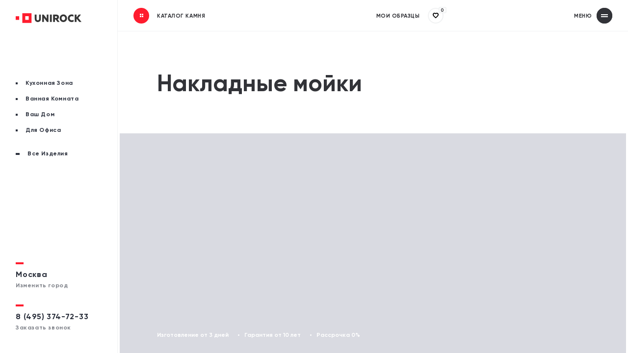

--- FILE ---
content_type: text/html; charset=UTF-8
request_url: https://unirock.ru/nakladnye-moyki/
body_size: 33457
content:
<!DOCTYPE HTML>
<html lang="ru">
<head>
    <title>Накладные мойки</title>
    <link href="/css/main.css" rel="stylesheet">
    <link href="/css/mobile.css" rel="stylesheet">
    <script src="/js/html5shiv/html5shiv.min.js"></script>
	<meta http-equiv="Content-Type" content="text/html; charset=UTF-8"/>
	<meta name="language" content="ru,russian"/> 
    <meta name="cmsmagazine" content="788f743ee7952a16864d8025ac8aee05" />
    <meta name="ktoprodvinul" content="f6d77d9a598006e7" />
    <meta name="skype_toolbar" content="skype_toolbar_parser_compatible">
    <meta name="format-detection" content="telephone=no">
    <link href="/css/tablet.css" rel="stylesheet" media="(min-width: 768px)">
    <link href="/css/desktop-min.css" rel="stylesheet" media="(min-width: 1024px)">
    <link href="/css/desktop.css" rel="stylesheet" media="(min-width: 1280px)">
    <link href="/css/desktop-big.css" rel="stylesheet" media="(min-width:1910px)">
    <link href="/css/catalog.css" rel="stylesheet"

<!-- Google Tag Manager -->
	<script>(function(w,d,s,l,i){w[l]=w[l]||[];w[l].push({'gtm.start':
	new Date().getTime(),event:'gtm.js'});var f=d.getElementsByTagName(s)[0],
	j=d.createElement(s),dl=l!='dataLayer'?'&l='+l:'';j.async=true;j.src=
	'https://www.googletagmanager.com/gtm.js?id='+i+dl;f.parentNode.insertBefore(j,f);
	})(window,document,'script','dataLayer','GTM-MK2JBQS');</script>
	<!-- End Google Tag Manager -->

    <meta name="viewport" content="width=device-width, initial-scale=1, maximum-scale=1, minimal-ui, user-scalable=no">
    <meta http-equiv="X-UA-Compatible" content="IE=edge,chrome=1">
    <meta name="google" value="notranslate">

    <link rel="icon" type="image/svg+xml" href="/images/favicon/favicon-red.svg">

    <link rel="icon" type="image/x-icon" href="/images/favicon/favicon.ico">
    <link rel="apple-touch-icon" sizes="180x180" href="/images/favicon/apple-touch-icon-180x180.png">
    <meta name="msapplication-TileImage" content="/images/favicon/mstile-150x150.png">

    <link rel="icon" type="image/png" sizes="16x16" href="/images/favicon/favicon-16x16.png">
    <link rel="icon" type="image/png" sizes="32x32" href="/images/favicon/favicon-32x32.png">
	<link rel="icon" type="image/png" sizes="96x96" href="/images/favicon/android-chrome-96x96.png">
	<link rel="icon" type="image/png" sizes="192x192" href="/images/favicon/android-chrome-192x192.png">
	<link rel="icon" type="image/png" sizes="512x512" href="/images/favicon/android-chrome-512x512.png">
    <link rel="manifest" href="/images/favicon/site.webmanifest">
    <link rel="mask-icon" href="/images/favicon/safari-pinned-tab.svg" color="#FF1C2E">
    <meta name="msapplication-TileColor" content="#2b5797">
    <meta name="theme-color" content="#ffffff">

	<link rel="mask-icon" href="/images/favicon/favicon.svg" color="#FF1C2E">
	<meta name="apple-mobile-web-app-title" content="Unirock.ru">

    <meta name="robots" content="index, follow" />
<meta name="description" content="Заказать Накладные мойки! Производство изделий премиального качества по Вашим параметрам. Выезжаем на замеры, обеспечиваем доставку и установку. Звоните! ☎ 8 (495) 127-79-21 ☎ " />
    <script>window.rockLinks = {modalDetails: "/include/popup/modal-details-ajax.php"}</script>
</head>
<body>

<!-- Google Tag Manager (noscript) -->
<noscript><iframe src="https://www.googletagmanager.com/ns.html?id=GTM-MK2JBQS"
height="0" width="0" style="display:none;visibility:hidden"></iframe></noscript>
<!-- End Google Tag Manager (noscript) -->

<!-- Roistat Counter Start -->
<script>
(function(w, d, s, h, id) {
    w.roistatProjectId = id; w.roistatHost = h;
    var p = d.location.protocol == "https:" ? "https://" : "http://";
    var u = /^.*roistat_visit=[^;]+(.*)?$/.test(d.cookie) ? "/dist/module.js" : "/api/site/1.0/"+id+"/init?referrer="+encodeURIComponent(d.location.href);
    var js = d.createElement(s); js.charset="UTF-8"; js.async = 1; js.src = p+h+u; var js2 = d.getElementsByTagName(s)[0]; js2.parentNode.insertBefore(js, js2);
})(window, document, 'script', 'cloud.roistat.com', '6ddafdba11cda74c943f0abdbe4b532e');
</script>
<!-- Roistat Counter End -->

        <div id="preloader">
          <div id="lottie-square">
            <div class="lottie-square_first"></div>
            <div class="lottie-square_second"></div>
            <div class="lottie-square_three"></div>
            <div class="lottie-square_fourth"></div>
          </div>
          <div id="lottie">
            <div class="lottie_first"></div>
            <div class="lottie_second"></div>
            <svg xmlns="http://www.w3.org/2000/svg" viewbox="0 0 250 50" width="250" height="50" preserveaspectratio="xMidYMid meet" style="width: 100%; height: 100%; transform: translate3d(0px, 0px, 0px);">
              <defs>
                <clippath id="__lottie_element_2">
                  <rect width="250" height="50" x="0" y="0"></rect>
                </clippath>
                <mask id="__lottie_element_3" mask-type="alpha">
                  <g style="display: block;" transform="matrix(-9999.990234375,0,0,-9999.990234375,-1139190.875,-7575.68359375)" opacity="1">
                    <g opacity="1" transform="matrix(17.14674949645996,0,0,1.0206199884414673,-0.32659912109375,-0.7603099942207336)">
                      <path fill="rgb(50,51,56)" fill-opacity="1" d=" M6.625,-25 C6.625,-25 6.625,25 6.625,25 C6.625,25 -6.625,25 -6.625,25 C-6.625,25 -6.625,-25 -6.625,-25 C-6.625,-25 6.625,-25 6.625,-25z"></path>
                    </g>
                  </g>
                </mask>
                <filter id="__lottie_element_10" filterunits="objectBoundingBox" x="0%" y="0%" width="100%" height="100%">
                  <fecomponenttransfer in="SourceGraphic">
                    <fefunca type="table" tablevalues="1.0 0.0"></fefunca>
                  </fecomponenttransfer>
                </filter>
                <mask id="__lottie_element_9" mask-type="alpha">
                  <g filter="url(#__lottie_element_10)">
                    <rect width="250" height="50" x="0" y="0" fill="#ffffff" opacity="0"></rect>
                    <g style="display: block;" transform="matrix(-9999.990234375,0,0,-9999.990234375,-1139190.875,-7575.68359375)" opacity="1">
                      <g opacity="1" transform="matrix(17.14674949645996,0,0,1.0206199884414673,-0.32659912109375,-0.7603099942207336)">
                        <path fill="rgb(50,51,56)" fill-opacity="1" d=" M6.625,-25 C6.625,-25 6.625,25 6.625,25 C6.625,25 -6.625,25 -6.625,25 C-6.625,25 -6.625,-25 -6.625,-25 C-6.625,-25 6.625,-25 6.625,-25z"></path>
                      </g>
                    </g>
                  </g>
                </mask>
                <clippath id="__lottie_element_14">
                  <path d="M0,0 L250,0 L250,50 L0,50z"></path>
                </clippath>
                <mask id="__lottie_element_17" mask-type="alpha">
                  <g style="display: block;" transform="matrix(-9999.990234375,0,0,-9999.990234375,-1139190.875,-7575.68359375)" opacity="1">
                    <g opacity="1" transform="matrix(17.14674949645996,0,0,1.0206199884414673,-0.32659912109375,-0.7603099942207336)">
                      <path fill="rgb(50,51,56)" fill-opacity="1" d=" M6.625,-25 C6.625,-25 6.625,25 6.625,25 C6.625,25 -6.625,25 -6.625,25 C-6.625,25 -6.625,-25 -6.625,-25 C-6.625,-25 6.625,-25 6.625,-25z"></path>
                    </g>
                  </g>
                </mask>
                <!-- mask id="__lottie_element_23" mask-type="alpha">
                  <g style="display: block;" transform="matrix(-9999.990234375,0,0,-9999.990234375,-1139190.875,-7575.68359375)" opacity="1">
                    <g opacity="1" transform="matrix(17.14674949645996,0,0,1.0206199884414673,-0.32659912109375,-0.7603099942207336)">
                      <path fill="rgb(50,51,56)" fill-opacity="1" d=" M6.625,-25 C6.625,-25 6.625,25 6.625,25 C6.625,25 -6.625,25 -6.625,25 C-6.625,25 -6.625,-25 -6.625,-25 C-6.625,-25 6.625,-25 6.625,-25z"></path>
                    </g>
                  </g>
                </mask -->
                <filter id="__lottie_element_30" filterunits="objectBoundingBox" x="0%" y="0%" width="100%" height="100%">
                  <fecomponenttransfer in="SourceGraphic">
                    <fefunca type="table" tablevalues="1.0 0.0"></fefunca>
                  </fecomponenttransfer>
                </filter>
                <mask id="__lottie_element_29" mask-type="alpha">
                  <g filter="url(#__lottie_element_30)">
                    <rect width="250" height="50" x="0" y="0" fill="#ffffff" opacity="0"></rect>
                    <g style="display: block;" transform="matrix(-9999.990234375,0,0,-9999.990234375,-1139190.875,-7575.68359375)" opacity="1">
                      <g opacity="1" transform="matrix(17.14674949645996,0,0,1.0206199884414673,-0.32659912109375,-0.7603099942207336)">
                        <path fill="rgb(50,51,56)" fill-opacity="1" d=" M6.625,-25 C6.625,-25 6.625,25 6.625,25 C6.625,25 -6.625,25 -6.625,25 C-6.625,25 -6.625,-25 -6.625,-25 C-6.625,-25 6.625,-25 6.625,-25z"></path>
                      </g>
                    </g>
                  </g>
                </mask>
                <clippath id="__lottie_element_34">
                  <path d="M0,0 L250,0 L250,50 L0,50z"></path>
                </clippath>
                <mask id="__lottie_element_37" mask-type="alpha">
                  <g style="display: block;" transform="matrix(-9999.990234375,0,0,-9999.990234375,-1139190.875,-7575.68359375)" opacity="1">
                    <g opacity="1" transform="matrix(17.14674949645996,0,0,1.0206199884414673,-0.32659912109375,-0.7603099942207336)">
                      <path fill="rgb(50,51,56)" fill-opacity="1" d=" M6.625,-25 C6.625,-25 6.625,25 6.625,25 C6.625,25 -6.625,25 -6.625,25 C-6.625,25 -6.625,-25 -6.625,-25 C-6.625,-25 6.625,-25 6.625,-25z"></path>
                    </g>
                  </g>
                </mask>
              </defs>
              <g clip-path="url(#__lottie_element_2)">
                <g mask="url(#__lottie_element_29)" style="display: block;">
                  <g clip-path="url(#__lottie_element_34)" transform="matrix(1,0,0,1,0,0)" opacity="1">
                    <g transform="matrix(1,0,0,1,0,0)" opacity="1" style="display: block;">
                      <g opacity="1" transform="matrix(1,0,0,1,126.5,24.982999801635742)">
                        <path fill="rgb(241,242,243)" fill-opacity="1" d=" M-88.38600158691406,3.2829999923706055 C-88.38600158691406,5.427000045776367 -88.91899871826172,7.050000190734863 -89.98600006103516,8.152999877929688 C-91.16000366210938,9.22700023651123 -92.68299865722656,9.821999549865723 -94.26100158691406,9.821999549865723 C-95.83999633789062,9.821999549865723 -97.36299896240234,9.22700023651123 -98.53700256347656,8.152999877929688 C-99.61900329589844,7.031000137329102 -100.16000366210938,5.414999961853027 -100.16000366210938,3.305999994277954 C-100.16000366210938,3.305999994277954 -100.16000366210938,-17.284000396728516 -100.16000366210938,-17.284000396728516 C-100.16000366210938,-17.284000396728516 -108.5,-17.284000396728516 -108.5,-17.284000396728516 C-108.5,-17.284000396728516 -108.5,2.8350000381469727 -108.5,2.8350000381469727 C-108.5,7.64900016784668 -107.15599822998047,11.390999794006348 -104.46800231933594,14.060999870300293 C-101.66100311279297,16.607999801635742 -98.03299713134766,18.014999389648438 -94.27300262451172,18.014999389648438 C-90.51399993896484,18.014999389648438 -86.88500213623047,16.607999801635742 -84.0780029296875,14.060999870300293 C-81.38999938964844,11.390999794006348 -80.0459976196289,7.64900016784668 -80.0459976196289,2.8350000381469727 C-80.0459976196289,2.8350000381469727 -80.0459976196289,-17.284000396728516 -80.0459976196289,-17.284000396728516 C-80.0459976196289,-17.284000396728516 -88.38600158691406,-17.284000396728516 -88.38600158691406,-17.284000396728516 C-88.38600158691406,-17.284000396728516 -88.38600158691406,3.2829999923706055 -88.38600158691406,3.2829999923706055z M-52.89899826049805,1.7489999532699585 C-52.89899826049805,1.7489999532699585 -67.08200073242188,-17.284000396728516 -67.08200073242188,-17.284000396728516 C-67.08200073242188,-17.284000396728516 -74.22100067138672,-17.284000396728516 -74.22100067138672,-17.284000396728516 C-74.22100067138672,-17.284000396728516 -74.22100067138672,17.332000732421875 -74.22100067138672,17.332000732421875 C-74.22100067138672,17.332000732421875 -66.01599884033203,17.332000732421875 -66.01599884033203,17.332000732421875 C-66.01599884033203,17.332000732421875 -66.01599884033203,-1.8079999685287476 -66.01599884033203,-1.8079999685287476 C-66.01599884033203,-1.8079999685287476 -51.6510009765625,17.326000213623047 -51.6510009765625,17.326000213623047 C-51.6510009765625,17.326000213623047 -44.75299835205078,17.326000213623047 -44.75299835205078,17.326000213623047 C-44.75299835205078,17.326000213623047 -44.75299835205078,-17.290000915527344 -44.75299835205078,-17.290000915527344 C-44.75299835205078,-17.290000915527344 -52.89899826049805,-17.290000915527344 -52.89899826049805,-17.290000915527344 C-52.89899826049805,-17.290000915527344 -52.89899826049805,1.7489999532699585 -52.89899826049805,1.7489999532699585z M-38.10100173950195,17.326000213623047 C-38.10100173950195,17.326000213623047 -29.76099967956543,17.326000213623047 -29.76099967956543,17.326000213623047 C-29.76099967956543,17.326000213623047 -29.76099967956543,-17.290000915527344 -29.76099967956543,-17.290000915527344 C-29.76099967956543,-17.290000915527344 -38.10100173950195,-17.290000915527344 -38.10100173950195,-17.290000915527344 C-38.10100173950195,-17.290000915527344 -38.10100173950195,17.326000213623047 -38.10100173950195,17.326000213623047z M3.8450000286102295,-5.617000102996826 C3.8450000286102295,-14.765999794006348 -2.878000020980835,-17.284000396728516 -9.458999633789062,-17.284000396728516 C-9.458999633789062,-17.284000396728516 -23.131999969482422,-17.284000396728516 -23.131999969482422,-17.284000396728516 C-23.131999969482422,-17.284000396728516 -23.131999969482422,17.332000732421875 -23.131999969482422,17.332000732421875 C-23.131999969482422,17.332000732421875 -14.557999610900879,17.332000732421875 -14.557999610900879,17.332000732421875 C-14.557999610900879,17.332000732421875 -14.557999610900879,6.057000160217285 -14.557999610900879,6.057000160217285 C-14.557999610900879,6.057000160217285 -10.847999572753906,6.057000160217285 -10.847999572753906,6.057000160217285 C-10.847999572753906,6.057000160217285 -3.1059999465942383,17.332000732421875 -3.1059999465942383,17.332000732421875 C-3.1059999465942383,17.332000732421875 6.581999778747559,17.332000732421875 6.581999778747559,17.332000732421875 C6.581999778747559,17.332000732421875 -2.361999988555908,4.798999786376953 -2.361999988555908,4.798999786376953 C1.2009999752044678,3.234999895095825 3.8450000286102295,0.09000000357627869 3.8450000286102295,-5.617000102996826z M-9.083999633789062,-1.3609999418258667 C-9.083999633789062,-1.3609999418258667 -14.552000045776367,-1.3609999418258667 -14.552000045776367,-1.3609999418258667 C-14.552000045776367,-1.3609999418258667 -14.552000045776367,-9.37600040435791 -14.552000045776367,-9.37600040435791 C-14.552000045776367,-9.37600040435791 -9.083999633789062,-9.37600040435791 -9.083999633789062,-9.37600040435791 C-6.629000186920166,-9.37600040435791 -4.98199987411499,-8.038999557495117 -4.98199987411499,-5.372000217437744 C-4.98199987411499,-2.7039999961853027 -6.6579999923706055,-1.3669999837875366 -9.09000015258789,-1.3669999837875366 C-9.09000015258789,-1.3669999837875366 -9.083999633789062,-1.3609999418258667 -9.083999633789062,-1.3609999418258667z M24.46299934387207,-17.976999282836914 C22.174999237060547,-18.03700065612793 19.899999618530273,-17.60099983215332 17.790000915527344,-16.697999954223633 C15.680999755859375,-15.793999671936035 13.784000396728516,-14.444000244140625 12.22599983215332,-12.737000465393066 C9.010000228881836,-9.307999610900879 7.261000156402588,-4.7220001220703125 7.361000061035156,0.017999999225139618 C7.258999824523926,4.758999824523926 9.008000373840332,9.347999572753906 12.22599983215332,12.777999877929688 C13.819999694824219,14.437000274658203 15.722999572753906,15.755000114440918 17.823999404907227,16.65399932861328 C19.924999237060547,17.55299949645996 22.180999755859375,18.017000198364258 24.459999084472656,18.017000198364258 C26.73900032043457,18.017000198364258 28.9950008392334,17.55299949645996 31.09600067138672,16.65399932861328 C33.196998596191406,15.755000114440918 35.099998474121094,14.437000274658203 36.694000244140625,12.777999877929688 C39.9109992980957,9.347999572753906 41.6609992980957,4.758999824523926 41.558998107910156,0.017999999225139618 C41.66400146484375,-4.71999979019165 39.92100143432617,-9.305999755859375 36.71200180053711,-12.737000465393066 C35.152000427246094,-14.446000099182129 33.25299835205078,-15.79699993133545 31.141000747680664,-16.700000762939453 C29.02899932861328,-17.604000091552734 26.753000259399414,-18.038999557495117 24.46299934387207,-17.976999282836914z M30.534000396728516,7.043000221252441 C29.764999389648438,7.9120001792907715 28.825000762939453,8.607000350952148 27.774999618530273,9.083000183105469 C26.725000381469727,9.557999610900879 25.589000701904297,9.803999900817871 24.43899917602539,9.803999900817871 C23.290000915527344,9.803999900817871 22.15399932861328,9.557999610900879 21.104000091552734,9.083000183105469 C20.054000854492188,8.607000350952148 19.11400032043457,7.9120001792907715 18.3439998626709,7.043000221252441 C16.738000869750977,5.23199987411499 15.9350004196167,2.890000104904175 15.9350004196167,0.017999999225139618 C15.9350004196167,-2.8550000190734863 16.738000869750977,-5.195000171661377 18.3439998626709,-7.000999927520752 C19.11400032043457,-7.869999885559082 20.054000854492188,-8.565999984741211 21.104000091552734,-9.041000366210938 C22.15399932861328,-9.517000198364258 23.290000915527344,-9.762999534606934 24.43899917602539,-9.762999534606934 C25.589000701904297,-9.762999534606934 26.725000381469727,-9.517000198364258 27.774999618530273,-9.041000366210938 C28.825000762939453,-8.565999984741211 29.764999389648438,-7.869999885559082 30.534000396728516,-7.000999927520752 C32.202999114990234,-5.066999912261963 33.082000732421875,-2.555000066757202 32.9900016784668,0.017999999225139618 C33.08300018310547,2.5920000076293945 32.20500183105469,5.10699987411499 30.534000396728516,7.043000221252441z M56.584999084472656,7.091000080108643 C55.6609992980957,6.175000190734863 54.9370002746582,5.072999954223633 54.45800018310547,3.8550000190734863 C53.979000091552734,2.635999917984009 53.757999420166016,1.3289999961853027 53.80799865722656,0.017999999225139618 C53.768001556396484,-1.2730000019073486 53.987998962402344,-2.558000087738037 54.452999114990234,-3.759999990463257 C54.917999267578125,-4.960999965667725 55.61800003051758,-6.052999973297119 56.512001037597656,-6.96999979019165 C57.40599822998047,-7.886000156402588 58.472999572753906,-8.605999946594238 59.650001525878906,-9.088000297546387 C60.82600021362305,-9.569999694824219 62.08700180053711,-9.802000045776367 63.35499954223633,-9.770000457763672 C66.3030014038086,-9.784000396728516 69.18900299072266,-8.907999992370605 71.64800262451172,-7.251999855041504 C71.64800262451172,-7.251999855041504 71.64800262451172,-16.024999618530273 71.64800262451172,-16.024999618530273 C69.0479965209961,-17.35700035095215 66.16999816894531,-18.027000427246094 63.26100158691406,-17.976999282836914 C58.06800079345703,-17.976999282836914 53.75899887084961,-16.29599952697754 50.332000732421875,-12.932999610900879 C46.90599822998047,-9.571999549865723 45.20600128173828,-5.254000186920166 45.233001708984375,0.017999999225139618 C45.233001708984375,5.294000148773193 46.94900131225586,9.61299991607666 50.37900161743164,12.975000381469727 C53.808998107910156,16.33799934387207 58.11899948120117,18.010000228881836 63.30799865722656,17.9950008392334 C66.40499877929688,18.038999557495117 69.46399688720703,17.29199981689453 72.2040023803711,15.821999549865723 C72.2040023803711,15.821999549865723 72.2040023803711,7.043000221252441 72.2040023803711,7.043000221252441 C69.91899871826172,8.887999534606934 67.07599639892578,9.812000274658203 63.676998138427734,9.812000274658203 C61.051998138427734,9.897000312805176 58.50199890136719,8.918999671936035 56.584999084472656,7.091000080108643z M93.625,-1.3669999837875366 C93.625,-1.3669999837875366 106.18499755859375,-17.284000396728516 106.18499755859375,-17.284000396728516 C106.18499755859375,-17.284000396728516 96.17500305175781,-17.284000396728516 96.17500305175781,-17.284000396728516 C96.17500305175781,-17.284000396728516 85.65499877929688,-4.089000225067139 85.65499877929688,-4.089000225067139 C85.65499877929688,-4.089000225067139 85.65499877929688,-17.284000396728516 85.65499877929688,-17.284000396728516 C85.65499877929688,-17.284000396728516 77.30899810791016,-17.284000396728516 77.30899810791016,-17.284000396728516 C77.30899810791016,-17.284000396728516 77.30899810791016,17.332000732421875 77.30899810791016,17.332000732421875 C77.30899810791016,17.332000732421875 85.64900207519531,17.332000732421875 85.64900207519531,17.332000732421875 C85.64900207519531,17.332000732421875 85.64900207519531,1.9450000524520874 85.64900207519531,1.9450000524520874 C85.64900207519531,1.9450000524520874 98.3489990234375,17.326000213623047 98.3489990234375,17.326000213623047 C98.3489990234375,17.326000213623047 108.5,17.326000213623047 108.5,17.326000213623047 C108.5,17.326000213623047 93.625,-1.3669999837875366 93.625,-1.3669999837875366z"></path>
                      </g>
                    </g>
                    <g mask="url(#__lottie_element_37)" style="display: block;">
                      <g transform="matrix(1,0,0,1,0,0)" opacity="1">
                        <g opacity="1" transform="matrix(1,0,0,1,126.5,24.982999801635742)">
                          <path fill="rgb(50,51,56)" fill-opacity="1" d=" M-88.38600158691406,3.2829999923706055 C-88.38600158691406,5.427000045776367 -88.91899871826172,7.050000190734863 -89.98600006103516,8.152999877929688 C-91.16000366210938,9.22700023651123 -92.68299865722656,9.821999549865723 -94.26100158691406,9.821999549865723 C-95.83999633789062,9.821999549865723 -97.36299896240234,9.22700023651123 -98.53700256347656,8.152999877929688 C-99.61900329589844,7.031000137329102 -100.16000366210938,5.414999961853027 -100.16000366210938,3.305999994277954 C-100.16000366210938,3.305999994277954 -100.16000366210938,-17.284000396728516 -100.16000366210938,-17.284000396728516 C-100.16000366210938,-17.284000396728516 -108.5,-17.284000396728516 -108.5,-17.284000396728516 C-108.5,-17.284000396728516 -108.5,2.8350000381469727 -108.5,2.8350000381469727 C-108.5,7.64900016784668 -107.15599822998047,11.390999794006348 -104.46800231933594,14.060999870300293 C-101.66100311279297,16.607999801635742 -98.03299713134766,18.014999389648438 -94.27300262451172,18.014999389648438 C-90.51399993896484,18.014999389648438 -86.88500213623047,16.607999801635742 -84.0780029296875,14.060999870300293 C-81.38999938964844,11.390999794006348 -80.0459976196289,7.64900016784668 -80.0459976196289,2.8350000381469727 C-80.0459976196289,2.8350000381469727 -80.0459976196289,-17.284000396728516 -80.0459976196289,-17.284000396728516 C-80.0459976196289,-17.284000396728516 -88.38600158691406,-17.284000396728516 -88.38600158691406,-17.284000396728516 C-88.38600158691406,-17.284000396728516 -88.38600158691406,3.2829999923706055 -88.38600158691406,3.2829999923706055z M-52.89899826049805,1.7489999532699585 C-52.89899826049805,1.7489999532699585 -67.08200073242188,-17.284000396728516 -67.08200073242188,-17.284000396728516 C-67.08200073242188,-17.284000396728516 -74.22100067138672,-17.284000396728516 -74.22100067138672,-17.284000396728516 C-74.22100067138672,-17.284000396728516 -74.22100067138672,17.332000732421875 -74.22100067138672,17.332000732421875 C-74.22100067138672,17.332000732421875 -66.01599884033203,17.332000732421875 -66.01599884033203,17.332000732421875 C-66.01599884033203,17.332000732421875 -66.01599884033203,-1.8079999685287476 -66.01599884033203,-1.8079999685287476 C-66.01599884033203,-1.8079999685287476 -51.6510009765625,17.326000213623047 -51.6510009765625,17.326000213623047 C-51.6510009765625,17.326000213623047 -44.75299835205078,17.326000213623047 -44.75299835205078,17.326000213623047 C-44.75299835205078,17.326000213623047 -44.75299835205078,-17.290000915527344 -44.75299835205078,-17.290000915527344 C-44.75299835205078,-17.290000915527344 -52.89899826049805,-17.290000915527344 -52.89899826049805,-17.290000915527344 C-52.89899826049805,-17.290000915527344 -52.89899826049805,1.7489999532699585 -52.89899826049805,1.7489999532699585z M-38.10100173950195,17.326000213623047 C-38.10100173950195,17.326000213623047 -29.76099967956543,17.326000213623047 -29.76099967956543,17.326000213623047 C-29.76099967956543,17.326000213623047 -29.76099967956543,-17.290000915527344 -29.76099967956543,-17.290000915527344 C-29.76099967956543,-17.290000915527344 -38.10100173950195,-17.290000915527344 -38.10100173950195,-17.290000915527344 C-38.10100173950195,-17.290000915527344 -38.10100173950195,17.326000213623047 -38.10100173950195,17.326000213623047z M3.8450000286102295,-5.617000102996826 C3.8450000286102295,-14.765999794006348 -2.878000020980835,-17.284000396728516 -9.458999633789062,-17.284000396728516 C-9.458999633789062,-17.284000396728516 -23.131999969482422,-17.284000396728516 -23.131999969482422,-17.284000396728516 C-23.131999969482422,-17.284000396728516 -23.131999969482422,17.332000732421875 -23.131999969482422,17.332000732421875 C-23.131999969482422,17.332000732421875 -14.557999610900879,17.332000732421875 -14.557999610900879,17.332000732421875 C-14.557999610900879,17.332000732421875 -14.557999610900879,6.057000160217285 -14.557999610900879,6.057000160217285 C-14.557999610900879,6.057000160217285 -10.847999572753906,6.057000160217285 -10.847999572753906,6.057000160217285 C-10.847999572753906,6.057000160217285 -3.1059999465942383,17.332000732421875 -3.1059999465942383,17.332000732421875 C-3.1059999465942383,17.332000732421875 6.581999778747559,17.332000732421875 6.581999778747559,17.332000732421875 C6.581999778747559,17.332000732421875 -2.361999988555908,4.798999786376953 -2.361999988555908,4.798999786376953 C1.2009999752044678,3.234999895095825 3.8450000286102295,0.09000000357627869 3.8450000286102295,-5.617000102996826z M-9.083999633789062,-1.3609999418258667 C-9.083999633789062,-1.3609999418258667 -14.552000045776367,-1.3609999418258667 -14.552000045776367,-1.3609999418258667 C-14.552000045776367,-1.3609999418258667 -14.552000045776367,-9.37600040435791 -14.552000045776367,-9.37600040435791 C-14.552000045776367,-9.37600040435791 -9.083999633789062,-9.37600040435791 -9.083999633789062,-9.37600040435791 C-6.629000186920166,-9.37600040435791 -4.98199987411499,-8.038999557495117 -4.98199987411499,-5.372000217437744 C-4.98199987411499,-2.7039999961853027 -6.6579999923706055,-1.3669999837875366 -9.09000015258789,-1.3669999837875366 C-9.09000015258789,-1.3669999837875366 -9.083999633789062,-1.3609999418258667 -9.083999633789062,-1.3609999418258667z M24.46299934387207,-17.976999282836914 C22.174999237060547,-18.03700065612793 19.899999618530273,-17.60099983215332 17.790000915527344,-16.697999954223633 C15.680999755859375,-15.793999671936035 13.784000396728516,-14.444000244140625 12.22599983215332,-12.737000465393066 C9.010000228881836,-9.307999610900879 7.261000156402588,-4.7220001220703125 7.361000061035156,0.017999999225139618 C7.258999824523926,4.758999824523926 9.008000373840332,9.347999572753906 12.22599983215332,12.777999877929688 C13.819999694824219,14.437000274658203 15.722999572753906,15.755000114440918 17.823999404907227,16.65399932861328 C19.924999237060547,17.55299949645996 22.180999755859375,18.017000198364258 24.459999084472656,18.017000198364258 C26.73900032043457,18.017000198364258 28.9950008392334,17.55299949645996 31.09600067138672,16.65399932861328 C33.196998596191406,15.755000114440918 35.099998474121094,14.437000274658203 36.694000244140625,12.777999877929688 C39.9109992980957,9.347999572753906 41.6609992980957,4.758999824523926 41.558998107910156,0.017999999225139618 C41.66400146484375,-4.71999979019165 39.92100143432617,-9.305999755859375 36.71200180053711,-12.737000465393066 C35.152000427246094,-14.446000099182129 33.25299835205078,-15.79699993133545 31.141000747680664,-16.700000762939453 C29.02899932861328,-17.604000091552734 26.753000259399414,-18.038999557495117 24.46299934387207,-17.976999282836914z M30.534000396728516,7.043000221252441 C29.764999389648438,7.9120001792907715 28.825000762939453,8.607000350952148 27.774999618530273,9.083000183105469 C26.725000381469727,9.557999610900879 25.589000701904297,9.803999900817871 24.43899917602539,9.803999900817871 C23.290000915527344,9.803999900817871 22.15399932861328,9.557999610900879 21.104000091552734,9.083000183105469 C20.054000854492188,8.607000350952148 19.11400032043457,7.9120001792907715 18.3439998626709,7.043000221252441 C16.738000869750977,5.23199987411499 15.9350004196167,2.890000104904175 15.9350004196167,0.017999999225139618 C15.9350004196167,-2.8550000190734863 16.738000869750977,-5.195000171661377 18.3439998626709,-7.000999927520752 C19.11400032043457,-7.869999885559082 20.054000854492188,-8.565999984741211 21.104000091552734,-9.041000366210938 C22.15399932861328,-9.517000198364258 23.290000915527344,-9.762999534606934 24.43899917602539,-9.762999534606934 C25.589000701904297,-9.762999534606934 26.725000381469727,-9.517000198364258 27.774999618530273,-9.041000366210938 C28.825000762939453,-8.565999984741211 29.764999389648438,-7.869999885559082 30.534000396728516,-7.000999927520752 C32.202999114990234,-5.066999912261963 33.082000732421875,-2.555000066757202 32.9900016784668,0.017999999225139618 C33.08300018310547,2.5920000076293945 32.20500183105469,5.10699987411499 30.534000396728516,7.043000221252441z M56.584999084472656,7.091000080108643 C55.6609992980957,6.175000190734863 54.9370002746582,5.072999954223633 54.45800018310547,3.8550000190734863 C53.979000091552734,2.635999917984009 53.757999420166016,1.3289999961853027 53.80799865722656,0.017999999225139618 C53.768001556396484,-1.2730000019073486 53.987998962402344,-2.558000087738037 54.452999114990234,-3.759999990463257 C54.917999267578125,-4.960999965667725 55.61800003051758,-6.052999973297119 56.512001037597656,-6.96999979019165 C57.40599822998047,-7.886000156402588 58.472999572753906,-8.605999946594238 59.650001525878906,-9.088000297546387 C60.82600021362305,-9.569999694824219 62.08700180053711,-9.802000045776367 63.35499954223633,-9.770000457763672 C66.3030014038086,-9.784000396728516 69.18900299072266,-8.907999992370605 71.64800262451172,-7.251999855041504 C71.64800262451172,-7.251999855041504 71.64800262451172,-16.024999618530273 71.64800262451172,-16.024999618530273 C69.0479965209961,-17.35700035095215 66.16999816894531,-18.027000427246094 63.26100158691406,-17.976999282836914 C58.06800079345703,-17.976999282836914 53.75899887084961,-16.29599952697754 50.332000732421875,-12.932999610900879 C46.90599822998047,-9.571999549865723 45.20600128173828,-5.254000186920166 45.233001708984375,0.017999999225139618 C45.233001708984375,5.294000148773193 46.94900131225586,9.61299991607666 50.37900161743164,12.975000381469727 C53.808998107910156,16.33799934387207 58.11899948120117,18.010000228881836 63.30799865722656,17.9950008392334 C66.40499877929688,18.038999557495117 69.46399688720703,17.29199981689453 72.2040023803711,15.821999549865723 C72.2040023803711,15.821999549865723 72.2040023803711,7.043000221252441 72.2040023803711,7.043000221252441 C69.91899871826172,8.887999534606934 67.07599639892578,9.812000274658203 63.676998138427734,9.812000274658203 C61.051998138427734,9.897000312805176 58.50199890136719,8.918999671936035 56.584999084472656,7.091000080108643z M93.625,-1.3669999837875366 C93.625,-1.3669999837875366 106.18499755859375,-17.284000396728516 106.18499755859375,-17.284000396728516 C106.18499755859375,-17.284000396728516 96.17500305175781,-17.284000396728516 96.17500305175781,-17.284000396728516 C96.17500305175781,-17.284000396728516 85.65499877929688,-4.089000225067139 85.65499877929688,-4.089000225067139 C85.65499877929688,-4.089000225067139 85.65499877929688,-17.284000396728516 85.65499877929688,-17.284000396728516 C85.65499877929688,-17.284000396728516 77.30899810791016,-17.284000396728516 77.30899810791016,-17.284000396728516 C77.30899810791016,-17.284000396728516 77.30899810791016,17.332000732421875 77.30899810791016,17.332000732421875 C77.30899810791016,17.332000732421875 85.64900207519531,17.332000732421875 85.64900207519531,17.332000732421875 C85.64900207519531,17.332000732421875 85.64900207519531,1.9450000524520874 85.64900207519531,1.9450000524520874 C85.64900207519531,1.9450000524520874 98.3489990234375,17.326000213623047 98.3489990234375,17.326000213623047 C98.3489990234375,17.326000213623047 108.5,17.326000213623047 108.5,17.326000213623047 C108.5,17.326000213623047 93.625,-1.3669999837875366 93.625,-1.3669999837875366z"></path>
                        </g>
                      </g>
                    </g>
                  </g>
                </g>
                <g mask="url(#__lottie_element_23)" style="display: block;">
                  <g transform="matrix(1,0,0,1,0,0)" opacity="1">
                    <g opacity="1" transform="matrix(1,0,0,1,126.5,24.982999801635742)">
                      <path fill="rgb(241,242,243)" fill-opacity="1" d=" M-88.38600158691406,3.2829999923706055 C-88.38600158691406,5.427000045776367 -88.91899871826172,7.050000190734863 -89.98600006103516,8.152999877929688 C-91.16000366210938,9.22700023651123 -92.68299865722656,9.821999549865723 -94.26100158691406,9.821999549865723 C-95.83999633789062,9.821999549865723 -97.36299896240234,9.22700023651123 -98.53700256347656,8.152999877929688 C-99.61900329589844,7.031000137329102 -100.16000366210938,5.414999961853027 -100.16000366210938,3.305999994277954 C-100.16000366210938,3.305999994277954 -100.16000366210938,-17.284000396728516 -100.16000366210938,-17.284000396728516 C-100.16000366210938,-17.284000396728516 -108.5,-17.284000396728516 -108.5,-17.284000396728516 C-108.5,-17.284000396728516 -108.5,2.8350000381469727 -108.5,2.8350000381469727 C-108.5,7.64900016784668 -107.15599822998047,11.390999794006348 -104.46800231933594,14.060999870300293 C-101.66100311279297,16.607999801635742 -98.03299713134766,18.014999389648438 -94.27300262451172,18.014999389648438 C-90.51399993896484,18.014999389648438 -86.88500213623047,16.607999801635742 -84.0780029296875,14.060999870300293 C-81.38999938964844,11.390999794006348 -80.0459976196289,7.64900016784668 -80.0459976196289,2.8350000381469727 C-80.0459976196289,2.8350000381469727 -80.0459976196289,-17.284000396728516 -80.0459976196289,-17.284000396728516 C-80.0459976196289,-17.284000396728516 -88.38600158691406,-17.284000396728516 -88.38600158691406,-17.284000396728516 C-88.38600158691406,-17.284000396728516 -88.38600158691406,3.2829999923706055 -88.38600158691406,3.2829999923706055z M-52.89899826049805,1.7489999532699585 C-52.89899826049805,1.7489999532699585 -67.08200073242188,-17.284000396728516 -67.08200073242188,-17.284000396728516 C-67.08200073242188,-17.284000396728516 -74.22100067138672,-17.284000396728516 -74.22100067138672,-17.284000396728516 C-74.22100067138672,-17.284000396728516 -74.22100067138672,17.332000732421875 -74.22100067138672,17.332000732421875 C-74.22100067138672,17.332000732421875 -66.01599884033203,17.332000732421875 -66.01599884033203,17.332000732421875 C-66.01599884033203,17.332000732421875 -66.01599884033203,-1.8079999685287476 -66.01599884033203,-1.8079999685287476 C-66.01599884033203,-1.8079999685287476 -51.6510009765625,17.326000213623047 -51.6510009765625,17.326000213623047 C-51.6510009765625,17.326000213623047 -44.75299835205078,17.326000213623047 -44.75299835205078,17.326000213623047 C-44.75299835205078,17.326000213623047 -44.75299835205078,-17.290000915527344 -44.75299835205078,-17.290000915527344 C-44.75299835205078,-17.290000915527344 -52.89899826049805,-17.290000915527344 -52.89899826049805,-17.290000915527344 C-52.89899826049805,-17.290000915527344 -52.89899826049805,1.7489999532699585 -52.89899826049805,1.7489999532699585z M-38.10100173950195,17.326000213623047 C-38.10100173950195,17.326000213623047 -29.76099967956543,17.326000213623047 -29.76099967956543,17.326000213623047 C-29.76099967956543,17.326000213623047 -29.76099967956543,-17.290000915527344 -29.76099967956543,-17.290000915527344 C-29.76099967956543,-17.290000915527344 -38.10100173950195,-17.290000915527344 -38.10100173950195,-17.290000915527344 C-38.10100173950195,-17.290000915527344 -38.10100173950195,17.326000213623047 -38.10100173950195,17.326000213623047z M3.8450000286102295,-5.617000102996826 C3.8450000286102295,-14.765999794006348 -2.878000020980835,-17.284000396728516 -9.458999633789062,-17.284000396728516 C-9.458999633789062,-17.284000396728516 -23.131999969482422,-17.284000396728516 -23.131999969482422,-17.284000396728516 C-23.131999969482422,-17.284000396728516 -23.131999969482422,17.332000732421875 -23.131999969482422,17.332000732421875 C-23.131999969482422,17.332000732421875 -14.557999610900879,17.332000732421875 -14.557999610900879,17.332000732421875 C-14.557999610900879,17.332000732421875 -14.557999610900879,6.057000160217285 -14.557999610900879,6.057000160217285 C-14.557999610900879,6.057000160217285 -10.847999572753906,6.057000160217285 -10.847999572753906,6.057000160217285 C-10.847999572753906,6.057000160217285 -3.1059999465942383,17.332000732421875 -3.1059999465942383,17.332000732421875 C-3.1059999465942383,17.332000732421875 6.581999778747559,17.332000732421875 6.581999778747559,17.332000732421875 C6.581999778747559,17.332000732421875 -2.361999988555908,4.798999786376953 -2.361999988555908,4.798999786376953 C1.2009999752044678,3.234999895095825 3.8450000286102295,0.09000000357627869 3.8450000286102295,-5.617000102996826z M-9.083999633789062,-1.3609999418258667 C-9.083999633789062,-1.3609999418258667 -14.552000045776367,-1.3609999418258667 -14.552000045776367,-1.3609999418258667 C-14.552000045776367,-1.3609999418258667 -14.552000045776367,-9.37600040435791 -14.552000045776367,-9.37600040435791 C-14.552000045776367,-9.37600040435791 -9.083999633789062,-9.37600040435791 -9.083999633789062,-9.37600040435791 C-6.629000186920166,-9.37600040435791 -4.98199987411499,-8.038999557495117 -4.98199987411499,-5.372000217437744 C-4.98199987411499,-2.7039999961853027 -6.6579999923706055,-1.3669999837875366 -9.09000015258789,-1.3669999837875366 C-9.09000015258789,-1.3669999837875366 -9.083999633789062,-1.3609999418258667 -9.083999633789062,-1.3609999418258667z M24.46299934387207,-17.976999282836914 C22.174999237060547,-18.03700065612793 19.899999618530273,-17.60099983215332 17.790000915527344,-16.697999954223633 C15.680999755859375,-15.793999671936035 13.784000396728516,-14.444000244140625 12.22599983215332,-12.737000465393066 C9.010000228881836,-9.307999610900879 7.261000156402588,-4.7220001220703125 7.361000061035156,0.017999999225139618 C7.258999824523926,4.758999824523926 9.008000373840332,9.347999572753906 12.22599983215332,12.777999877929688 C13.819999694824219,14.437000274658203 15.722999572753906,15.755000114440918 17.823999404907227,16.65399932861328 C19.924999237060547,17.55299949645996 22.180999755859375,18.017000198364258 24.459999084472656,18.017000198364258 C26.73900032043457,18.017000198364258 28.9950008392334,17.55299949645996 31.09600067138672,16.65399932861328 C33.196998596191406,15.755000114440918 35.099998474121094,14.437000274658203 36.694000244140625,12.777999877929688 C39.9109992980957,9.347999572753906 41.6609992980957,4.758999824523926 41.558998107910156,0.017999999225139618 C41.66400146484375,-4.71999979019165 39.92100143432617,-9.305999755859375 36.71200180053711,-12.737000465393066 C35.152000427246094,-14.446000099182129 33.25299835205078,-15.79699993133545 31.141000747680664,-16.700000762939453 C29.02899932861328,-17.604000091552734 26.753000259399414,-18.038999557495117 24.46299934387207,-17.976999282836914z M30.534000396728516,7.043000221252441 C29.764999389648438,7.9120001792907715 28.825000762939453,8.607000350952148 27.774999618530273,9.083000183105469 C26.725000381469727,9.557999610900879 25.589000701904297,9.803999900817871 24.43899917602539,9.803999900817871 C23.290000915527344,9.803999900817871 22.15399932861328,9.557999610900879 21.104000091552734,9.083000183105469 C20.054000854492188,8.607000350952148 19.11400032043457,7.9120001792907715 18.3439998626709,7.043000221252441 C16.738000869750977,5.23199987411499 15.9350004196167,2.890000104904175 15.9350004196167,0.017999999225139618 C15.9350004196167,-2.8550000190734863 16.738000869750977,-5.195000171661377 18.3439998626709,-7.000999927520752 C19.11400032043457,-7.869999885559082 20.054000854492188,-8.565999984741211 21.104000091552734,-9.041000366210938 C22.15399932861328,-9.517000198364258 23.290000915527344,-9.762999534606934 24.43899917602539,-9.762999534606934 C25.589000701904297,-9.762999534606934 26.725000381469727,-9.517000198364258 27.774999618530273,-9.041000366210938 C28.825000762939453,-8.565999984741211 29.764999389648438,-7.869999885559082 30.534000396728516,-7.000999927520752 C32.202999114990234,-5.066999912261963 33.082000732421875,-2.555000066757202 32.9900016784668,0.017999999225139618 C33.08300018310547,2.5920000076293945 32.20500183105469,5.10699987411499 30.534000396728516,7.043000221252441z M56.584999084472656,7.091000080108643 C55.6609992980957,6.175000190734863 54.9370002746582,5.072999954223633 54.45800018310547,3.8550000190734863 C53.979000091552734,2.635999917984009 53.757999420166016,1.3289999961853027 53.80799865722656,0.017999999225139618 C53.768001556396484,-1.2730000019073486 53.987998962402344,-2.558000087738037 54.452999114990234,-3.759999990463257 C54.917999267578125,-4.960999965667725 55.61800003051758,-6.052999973297119 56.512001037597656,-6.96999979019165 C57.40599822998047,-7.886000156402588 58.472999572753906,-8.605999946594238 59.650001525878906,-9.088000297546387 C60.82600021362305,-9.569999694824219 62.08700180053711,-9.802000045776367 63.35499954223633,-9.770000457763672 C66.3030014038086,-9.784000396728516 69.18900299072266,-8.907999992370605 71.64800262451172,-7.251999855041504 C71.64800262451172,-7.251999855041504 71.64800262451172,-16.024999618530273 71.64800262451172,-16.024999618530273 C69.0479965209961,-17.35700035095215 66.16999816894531,-18.027000427246094 63.26100158691406,-17.976999282836914 C58.06800079345703,-17.976999282836914 53.75899887084961,-16.29599952697754 50.332000732421875,-12.932999610900879 C46.90599822998047,-9.571999549865723 45.20600128173828,-5.254000186920166 45.233001708984375,0.017999999225139618 C45.233001708984375,5.294000148773193 46.94900131225586,9.61299991607666 50.37900161743164,12.975000381469727 C53.808998107910156,16.33799934387207 58.11899948120117,18.010000228881836 63.30799865722656,17.9950008392334 C66.40499877929688,18.038999557495117 69.46399688720703,17.29199981689453 72.2040023803711,15.821999549865723 C72.2040023803711,15.821999549865723 72.2040023803711,7.043000221252441 72.2040023803711,7.043000221252441 C69.91899871826172,8.887999534606934 67.07599639892578,9.812000274658203 63.676998138427734,9.812000274658203 C61.051998138427734,9.897000312805176 58.50199890136719,8.918999671936035 56.584999084472656,7.091000080108643z M93.625,-1.3669999837875366 C93.625,-1.3669999837875366 106.18499755859375,-17.284000396728516 106.18499755859375,-17.284000396728516 C106.18499755859375,-17.284000396728516 96.17500305175781,-17.284000396728516 96.17500305175781,-17.284000396728516 C96.17500305175781,-17.284000396728516 85.65499877929688,-4.089000225067139 85.65499877929688,-4.089000225067139 C85.65499877929688,-4.089000225067139 85.65499877929688,-17.284000396728516 85.65499877929688,-17.284000396728516 C85.65499877929688,-17.284000396728516 77.30899810791016,-17.284000396728516 77.30899810791016,-17.284000396728516 C77.30899810791016,-17.284000396728516 77.30899810791016,17.332000732421875 77.30899810791016,17.332000732421875 C77.30899810791016,17.332000732421875 85.64900207519531,17.332000732421875 85.64900207519531,17.332000732421875 C85.64900207519531,17.332000732421875 85.64900207519531,1.9450000524520874 85.64900207519531,1.9450000524520874 C85.64900207519531,1.9450000524520874 98.3489990234375,17.326000213623047 98.3489990234375,17.326000213623047 C98.3489990234375,17.326000213623047 108.5,17.326000213623047 108.5,17.326000213623047 C108.5,17.326000213623047 93.625,-1.3669999837875366 93.625,-1.3669999837875366z"></path>
                    </g>
                  </g>
                </g>
                <g mask="url(#__lottie_element_9)" style="display: block;">
                  <g clip-path="url(#__lottie_element_14)" transform="matrix(1,0,0,1,0,0)" opacity="1">
                    <g mask="url(#__lottie_element_17)" style="display: block;">
                      <g transform="matrix(1,0,0,1,0,0)" opacity="1">
                        <g opacity="1" transform="matrix(1,0,0,1,126.5,24.982999801635742)">
                          <path fill="rgb(192,194,203)" fill-opacity="1" d=" M-88.38600158691406,3.2829999923706055 C-88.38600158691406,5.427000045776367 -88.91899871826172,7.050000190734863 -89.98600006103516,8.152999877929688 C-91.16000366210938,9.22700023651123 -92.68299865722656,9.821999549865723 -94.26100158691406,9.821999549865723 C-95.83999633789062,9.821999549865723 -97.36299896240234,9.22700023651123 -98.53700256347656,8.152999877929688 C-99.61900329589844,7.031000137329102 -100.16000366210938,5.414999961853027 -100.16000366210938,3.305999994277954 C-100.16000366210938,3.305999994277954 -100.16000366210938,-17.284000396728516 -100.16000366210938,-17.284000396728516 C-100.16000366210938,-17.284000396728516 -108.5,-17.284000396728516 -108.5,-17.284000396728516 C-108.5,-17.284000396728516 -108.5,2.8350000381469727 -108.5,2.8350000381469727 C-108.5,7.64900016784668 -107.15599822998047,11.390999794006348 -104.46800231933594,14.060999870300293 C-101.66100311279297,16.607999801635742 -98.03299713134766,18.014999389648438 -94.27300262451172,18.014999389648438 C-90.51399993896484,18.014999389648438 -86.88500213623047,16.607999801635742 -84.0780029296875,14.060999870300293 C-81.38999938964844,11.390999794006348 -80.0459976196289,7.64900016784668 -80.0459976196289,2.8350000381469727 C-80.0459976196289,2.8350000381469727 -80.0459976196289,-17.284000396728516 -80.0459976196289,-17.284000396728516 C-80.0459976196289,-17.284000396728516 -88.38600158691406,-17.284000396728516 -88.38600158691406,-17.284000396728516 C-88.38600158691406,-17.284000396728516 -88.38600158691406,3.2829999923706055 -88.38600158691406,3.2829999923706055z M-52.89899826049805,1.7489999532699585 C-52.89899826049805,1.7489999532699585 -67.08200073242188,-17.284000396728516 -67.08200073242188,-17.284000396728516 C-67.08200073242188,-17.284000396728516 -74.22100067138672,-17.284000396728516 -74.22100067138672,-17.284000396728516 C-74.22100067138672,-17.284000396728516 -74.22100067138672,17.332000732421875 -74.22100067138672,17.332000732421875 C-74.22100067138672,17.332000732421875 -66.01599884033203,17.332000732421875 -66.01599884033203,17.332000732421875 C-66.01599884033203,17.332000732421875 -66.01599884033203,-1.8079999685287476 -66.01599884033203,-1.8079999685287476 C-66.01599884033203,-1.8079999685287476 -51.6510009765625,17.326000213623047 -51.6510009765625,17.326000213623047 C-51.6510009765625,17.326000213623047 -44.75299835205078,17.326000213623047 -44.75299835205078,17.326000213623047 C-44.75299835205078,17.326000213623047 -44.75299835205078,-17.290000915527344 -44.75299835205078,-17.290000915527344 C-44.75299835205078,-17.290000915527344 -52.89899826049805,-17.290000915527344 -52.89899826049805,-17.290000915527344 C-52.89899826049805,-17.290000915527344 -52.89899826049805,1.7489999532699585 -52.89899826049805,1.7489999532699585z M-38.10100173950195,17.326000213623047 C-38.10100173950195,17.326000213623047 -29.76099967956543,17.326000213623047 -29.76099967956543,17.326000213623047 C-29.76099967956543,17.326000213623047 -29.76099967956543,-17.290000915527344 -29.76099967956543,-17.290000915527344 C-29.76099967956543,-17.290000915527344 -38.10100173950195,-17.290000915527344 -38.10100173950195,-17.290000915527344 C-38.10100173950195,-17.290000915527344 -38.10100173950195,17.326000213623047 -38.10100173950195,17.326000213623047z M3.8450000286102295,-5.617000102996826 C3.8450000286102295,-14.765999794006348 -2.878000020980835,-17.284000396728516 -9.458999633789062,-17.284000396728516 C-9.458999633789062,-17.284000396728516 -23.131999969482422,-17.284000396728516 -23.131999969482422,-17.284000396728516 C-23.131999969482422,-17.284000396728516 -23.131999969482422,17.332000732421875 -23.131999969482422,17.332000732421875 C-23.131999969482422,17.332000732421875 -14.557999610900879,17.332000732421875 -14.557999610900879,17.332000732421875 C-14.557999610900879,17.332000732421875 -14.557999610900879,6.057000160217285 -14.557999610900879,6.057000160217285 C-14.557999610900879,6.057000160217285 -10.847999572753906,6.057000160217285 -10.847999572753906,6.057000160217285 C-10.847999572753906,6.057000160217285 -3.1059999465942383,17.332000732421875 -3.1059999465942383,17.332000732421875 C-3.1059999465942383,17.332000732421875 6.581999778747559,17.332000732421875 6.581999778747559,17.332000732421875 C6.581999778747559,17.332000732421875 -2.361999988555908,4.798999786376953 -2.361999988555908,4.798999786376953 C1.2009999752044678,3.234999895095825 3.8450000286102295,0.09000000357627869 3.8450000286102295,-5.617000102996826z M-9.083999633789062,-1.3609999418258667 C-9.083999633789062,-1.3609999418258667 -14.552000045776367,-1.3609999418258667 -14.552000045776367,-1.3609999418258667 C-14.552000045776367,-1.3609999418258667 -14.552000045776367,-9.37600040435791 -14.552000045776367,-9.37600040435791 C-14.552000045776367,-9.37600040435791 -9.083999633789062,-9.37600040435791 -9.083999633789062,-9.37600040435791 C-6.629000186920166,-9.37600040435791 -4.98199987411499,-8.038999557495117 -4.98199987411499,-5.372000217437744 C-4.98199987411499,-2.7039999961853027 -6.6579999923706055,-1.3669999837875366 -9.09000015258789,-1.3669999837875366 C-9.09000015258789,-1.3669999837875366 -9.083999633789062,-1.3609999418258667 -9.083999633789062,-1.3609999418258667z M24.46299934387207,-17.976999282836914 C22.174999237060547,-18.03700065612793 19.899999618530273,-17.60099983215332 17.790000915527344,-16.697999954223633 C15.680999755859375,-15.793999671936035 13.784000396728516,-14.444000244140625 12.22599983215332,-12.737000465393066 C9.010000228881836,-9.307999610900879 7.261000156402588,-4.7220001220703125 7.361000061035156,0.017999999225139618 C7.258999824523926,4.758999824523926 9.008000373840332,9.347999572753906 12.22599983215332,12.777999877929688 C13.819999694824219,14.437000274658203 15.722999572753906,15.755000114440918 17.823999404907227,16.65399932861328 C19.924999237060547,17.55299949645996 22.180999755859375,18.017000198364258 24.459999084472656,18.017000198364258 C26.73900032043457,18.017000198364258 28.9950008392334,17.55299949645996 31.09600067138672,16.65399932861328 C33.196998596191406,15.755000114440918 35.099998474121094,14.437000274658203 36.694000244140625,12.777999877929688 C39.9109992980957,9.347999572753906 41.6609992980957,4.758999824523926 41.558998107910156,0.017999999225139618 C41.66400146484375,-4.71999979019165 39.92100143432617,-9.305999755859375 36.71200180053711,-12.737000465393066 C35.152000427246094,-14.446000099182129 33.25299835205078,-15.79699993133545 31.141000747680664,-16.700000762939453 C29.02899932861328,-17.604000091552734 26.753000259399414,-18.038999557495117 24.46299934387207,-17.976999282836914z M30.534000396728516,7.043000221252441 C29.764999389648438,7.9120001792907715 28.825000762939453,8.607000350952148 27.774999618530273,9.083000183105469 C26.725000381469727,9.557999610900879 25.589000701904297,9.803999900817871 24.43899917602539,9.803999900817871 C23.290000915527344,9.803999900817871 22.15399932861328,9.557999610900879 21.104000091552734,9.083000183105469 C20.054000854492188,8.607000350952148 19.11400032043457,7.9120001792907715 18.3439998626709,7.043000221252441 C16.738000869750977,5.23199987411499 15.9350004196167,2.890000104904175 15.9350004196167,0.017999999225139618 C15.9350004196167,-2.8550000190734863 16.738000869750977,-5.195000171661377 18.3439998626709,-7.000999927520752 C19.11400032043457,-7.869999885559082 20.054000854492188,-8.565999984741211 21.104000091552734,-9.041000366210938 C22.15399932861328,-9.517000198364258 23.290000915527344,-9.762999534606934 24.43899917602539,-9.762999534606934 C25.589000701904297,-9.762999534606934 26.725000381469727,-9.517000198364258 27.774999618530273,-9.041000366210938 C28.825000762939453,-8.565999984741211 29.764999389648438,-7.869999885559082 30.534000396728516,-7.000999927520752 C32.202999114990234,-5.066999912261963 33.082000732421875,-2.555000066757202 32.9900016784668,0.017999999225139618 C33.08300018310547,2.5920000076293945 32.20500183105469,5.10699987411499 30.534000396728516,7.043000221252441z M56.584999084472656,7.091000080108643 C55.6609992980957,6.175000190734863 54.9370002746582,5.072999954223633 54.45800018310547,3.8550000190734863 C53.979000091552734,2.635999917984009 53.757999420166016,1.3289999961853027 53.80799865722656,0.017999999225139618 C53.768001556396484,-1.2730000019073486 53.987998962402344,-2.558000087738037 54.452999114990234,-3.759999990463257 C54.917999267578125,-4.960999965667725 55.61800003051758,-6.052999973297119 56.512001037597656,-6.96999979019165 C57.40599822998047,-7.886000156402588 58.472999572753906,-8.605999946594238 59.650001525878906,-9.088000297546387 C60.82600021362305,-9.569999694824219 62.08700180053711,-9.802000045776367 63.35499954223633,-9.770000457763672 C66.3030014038086,-9.784000396728516 69.18900299072266,-8.907999992370605 71.64800262451172,-7.251999855041504 C71.64800262451172,-7.251999855041504 71.64800262451172,-16.024999618530273 71.64800262451172,-16.024999618530273 C69.0479965209961,-17.35700035095215 66.16999816894531,-18.027000427246094 63.26100158691406,-17.976999282836914 C58.06800079345703,-17.976999282836914 53.75899887084961,-16.29599952697754 50.332000732421875,-12.932999610900879 C46.90599822998047,-9.571999549865723 45.20600128173828,-5.254000186920166 45.233001708984375,0.017999999225139618 C45.233001708984375,5.294000148773193 46.94900131225586,9.61299991607666 50.37900161743164,12.975000381469727 C53.808998107910156,16.33799934387207 58.11899948120117,18.010000228881836 63.30799865722656,17.9950008392334 C66.40499877929688,18.038999557495117 69.46399688720703,17.29199981689453 72.2040023803711,15.821999549865723 C72.2040023803711,15.821999549865723 72.2040023803711,7.043000221252441 72.2040023803711,7.043000221252441 C69.91899871826172,8.887999534606934 67.07599639892578,9.812000274658203 63.676998138427734,9.812000274658203 C61.051998138427734,9.897000312805176 58.50199890136719,8.918999671936035 56.584999084472656,7.091000080108643z M93.625,-1.3669999837875366 C93.625,-1.3669999837875366 106.18499755859375,-17.284000396728516 106.18499755859375,-17.284000396728516 C106.18499755859375,-17.284000396728516 96.17500305175781,-17.284000396728516 96.17500305175781,-17.284000396728516 C96.17500305175781,-17.284000396728516 85.65499877929688,-4.089000225067139 85.65499877929688,-4.089000225067139 C85.65499877929688,-4.089000225067139 85.65499877929688,-17.284000396728516 85.65499877929688,-17.284000396728516 C85.65499877929688,-17.284000396728516 77.30899810791016,-17.284000396728516 77.30899810791016,-17.284000396728516 C77.30899810791016,-17.284000396728516 77.30899810791016,17.332000732421875 77.30899810791016,17.332000732421875 C77.30899810791016,17.332000732421875 85.64900207519531,17.332000732421875 85.64900207519531,17.332000732421875 C85.64900207519531,17.332000732421875 85.64900207519531,1.9450000524520874 85.64900207519531,1.9450000524520874 C85.64900207519531,1.9450000524520874 98.3489990234375,17.326000213623047 98.3489990234375,17.326000213623047 C98.3489990234375,17.326000213623047 108.5,17.326000213623047 108.5,17.326000213623047 C108.5,17.326000213623047 93.625,-1.3669999837875366 93.625,-1.3669999837875366z"></path>
                        </g>
                      </g>
                    </g>
                  </g>
                </g>
                <g mask="url(#__lottie_element_3)" style="display: block;">
                  <g transform="matrix(1,0,0,1,0,0)" opacity="1">
                    <g opacity="1" transform="matrix(1,0,0,1,126.5,24.982999801635742)">
                      <path fill="rgb(241,242,243)" fill-opacity="1" d=" M-88.38600158691406,3.2829999923706055 C-88.38600158691406,5.427000045776367 -88.91899871826172,7.050000190734863 -89.98600006103516,8.152999877929688 C-91.16000366210938,9.22700023651123 -92.68299865722656,9.821999549865723 -94.26100158691406,9.821999549865723 C-95.83999633789062,9.821999549865723 -97.36299896240234,9.22700023651123 -98.53700256347656,8.152999877929688 C-99.61900329589844,7.031000137329102 -100.16000366210938,5.414999961853027 -100.16000366210938,3.305999994277954 C-100.16000366210938,3.305999994277954 -100.16000366210938,-17.284000396728516 -100.16000366210938,-17.284000396728516 C-100.16000366210938,-17.284000396728516 -108.5,-17.284000396728516 -108.5,-17.284000396728516 C-108.5,-17.284000396728516 -108.5,2.8350000381469727 -108.5,2.8350000381469727 C-108.5,7.64900016784668 -107.15599822998047,11.390999794006348 -104.46800231933594,14.060999870300293 C-101.66100311279297,16.607999801635742 -98.03299713134766,18.014999389648438 -94.27300262451172,18.014999389648438 C-90.51399993896484,18.014999389648438 -86.88500213623047,16.607999801635742 -84.0780029296875,14.060999870300293 C-81.38999938964844,11.390999794006348 -80.0459976196289,7.64900016784668 -80.0459976196289,2.8350000381469727 C-80.0459976196289,2.8350000381469727 -80.0459976196289,-17.284000396728516 -80.0459976196289,-17.284000396728516 C-80.0459976196289,-17.284000396728516 -88.38600158691406,-17.284000396728516 -88.38600158691406,-17.284000396728516 C-88.38600158691406,-17.284000396728516 -88.38600158691406,3.2829999923706055 -88.38600158691406,3.2829999923706055z M-52.89899826049805,1.7489999532699585 C-52.89899826049805,1.7489999532699585 -67.08200073242188,-17.284000396728516 -67.08200073242188,-17.284000396728516 C-67.08200073242188,-17.284000396728516 -74.22100067138672,-17.284000396728516 -74.22100067138672,-17.284000396728516 C-74.22100067138672,-17.284000396728516 -74.22100067138672,17.332000732421875 -74.22100067138672,17.332000732421875 C-74.22100067138672,17.332000732421875 -66.01599884033203,17.332000732421875 -66.01599884033203,17.332000732421875 C-66.01599884033203,17.332000732421875 -66.01599884033203,-1.8079999685287476 -66.01599884033203,-1.8079999685287476 C-66.01599884033203,-1.8079999685287476 -51.6510009765625,17.326000213623047 -51.6510009765625,17.326000213623047 C-51.6510009765625,17.326000213623047 -44.75299835205078,17.326000213623047 -44.75299835205078,17.326000213623047 C-44.75299835205078,17.326000213623047 -44.75299835205078,-17.290000915527344 -44.75299835205078,-17.290000915527344 C-44.75299835205078,-17.290000915527344 -52.89899826049805,-17.290000915527344 -52.89899826049805,-17.290000915527344 C-52.89899826049805,-17.290000915527344 -52.89899826049805,1.7489999532699585 -52.89899826049805,1.7489999532699585z M-38.10100173950195,17.326000213623047 C-38.10100173950195,17.326000213623047 -29.76099967956543,17.326000213623047 -29.76099967956543,17.326000213623047 C-29.76099967956543,17.326000213623047 -29.76099967956543,-17.290000915527344 -29.76099967956543,-17.290000915527344 C-29.76099967956543,-17.290000915527344 -38.10100173950195,-17.290000915527344 -38.10100173950195,-17.290000915527344 C-38.10100173950195,-17.290000915527344 -38.10100173950195,17.326000213623047 -38.10100173950195,17.326000213623047z M3.8450000286102295,-5.617000102996826 C3.8450000286102295,-14.765999794006348 -2.878000020980835,-17.284000396728516 -9.458999633789062,-17.284000396728516 C-9.458999633789062,-17.284000396728516 -23.131999969482422,-17.284000396728516 -23.131999969482422,-17.284000396728516 C-23.131999969482422,-17.284000396728516 -23.131999969482422,17.332000732421875 -23.131999969482422,17.332000732421875 C-23.131999969482422,17.332000732421875 -14.557999610900879,17.332000732421875 -14.557999610900879,17.332000732421875 C-14.557999610900879,17.332000732421875 -14.557999610900879,6.057000160217285 -14.557999610900879,6.057000160217285 C-14.557999610900879,6.057000160217285 -10.847999572753906,6.057000160217285 -10.847999572753906,6.057000160217285 C-10.847999572753906,6.057000160217285 -3.1059999465942383,17.332000732421875 -3.1059999465942383,17.332000732421875 C-3.1059999465942383,17.332000732421875 6.581999778747559,17.332000732421875 6.581999778747559,17.332000732421875 C6.581999778747559,17.332000732421875 -2.361999988555908,4.798999786376953 -2.361999988555908,4.798999786376953 C1.2009999752044678,3.234999895095825 3.8450000286102295,0.09000000357627869 3.8450000286102295,-5.617000102996826z M-9.083999633789062,-1.3609999418258667 C-9.083999633789062,-1.3609999418258667 -14.552000045776367,-1.3609999418258667 -14.552000045776367,-1.3609999418258667 C-14.552000045776367,-1.3609999418258667 -14.552000045776367,-9.37600040435791 -14.552000045776367,-9.37600040435791 C-14.552000045776367,-9.37600040435791 -9.083999633789062,-9.37600040435791 -9.083999633789062,-9.37600040435791 C-6.629000186920166,-9.37600040435791 -4.98199987411499,-8.038999557495117 -4.98199987411499,-5.372000217437744 C-4.98199987411499,-2.7039999961853027 -6.6579999923706055,-1.3669999837875366 -9.09000015258789,-1.3669999837875366 C-9.09000015258789,-1.3669999837875366 -9.083999633789062,-1.3609999418258667 -9.083999633789062,-1.3609999418258667z M24.46299934387207,-17.976999282836914 C22.174999237060547,-18.03700065612793 19.899999618530273,-17.60099983215332 17.790000915527344,-16.697999954223633 C15.680999755859375,-15.793999671936035 13.784000396728516,-14.444000244140625 12.22599983215332,-12.737000465393066 C9.010000228881836,-9.307999610900879 7.261000156402588,-4.7220001220703125 7.361000061035156,0.017999999225139618 C7.258999824523926,4.758999824523926 9.008000373840332,9.347999572753906 12.22599983215332,12.777999877929688 C13.819999694824219,14.437000274658203 15.722999572753906,15.755000114440918 17.823999404907227,16.65399932861328 C19.924999237060547,17.55299949645996 22.180999755859375,18.017000198364258 24.459999084472656,18.017000198364258 C26.73900032043457,18.017000198364258 28.9950008392334,17.55299949645996 31.09600067138672,16.65399932861328 C33.196998596191406,15.755000114440918 35.099998474121094,14.437000274658203 36.694000244140625,12.777999877929688 C39.9109992980957,9.347999572753906 41.6609992980957,4.758999824523926 41.558998107910156,0.017999999225139618 C41.66400146484375,-4.71999979019165 39.92100143432617,-9.305999755859375 36.71200180053711,-12.737000465393066 C35.152000427246094,-14.446000099182129 33.25299835205078,-15.79699993133545 31.141000747680664,-16.700000762939453 C29.02899932861328,-17.604000091552734 26.753000259399414,-18.038999557495117 24.46299934387207,-17.976999282836914z M30.534000396728516,7.043000221252441 C29.764999389648438,7.9120001792907715 28.825000762939453,8.607000350952148 27.774999618530273,9.083000183105469 C26.725000381469727,9.557999610900879 25.589000701904297,9.803999900817871 24.43899917602539,9.803999900817871 C23.290000915527344,9.803999900817871 22.15399932861328,9.557999610900879 21.104000091552734,9.083000183105469 C20.054000854492188,8.607000350952148 19.11400032043457,7.9120001792907715 18.3439998626709,7.043000221252441 C16.738000869750977,5.23199987411499 15.9350004196167,2.890000104904175 15.9350004196167,0.017999999225139618 C15.9350004196167,-2.8550000190734863 16.738000869750977,-5.195000171661377 18.3439998626709,-7.000999927520752 C19.11400032043457,-7.869999885559082 20.054000854492188,-8.565999984741211 21.104000091552734,-9.041000366210938 C22.15399932861328,-9.517000198364258 23.290000915527344,-9.762999534606934 24.43899917602539,-9.762999534606934 C25.589000701904297,-9.762999534606934 26.725000381469727,-9.517000198364258 27.774999618530273,-9.041000366210938 C28.825000762939453,-8.565999984741211 29.764999389648438,-7.869999885559082 30.534000396728516,-7.000999927520752 C32.202999114990234,-5.066999912261963 33.082000732421875,-2.555000066757202 32.9900016784668,0.017999999225139618 C33.08300018310547,2.5920000076293945 32.20500183105469,5.10699987411499 30.534000396728516,7.043000221252441z M56.584999084472656,7.091000080108643 C55.6609992980957,6.175000190734863 54.9370002746582,5.072999954223633 54.45800018310547,3.8550000190734863 C53.979000091552734,2.635999917984009 53.757999420166016,1.3289999961853027 53.80799865722656,0.017999999225139618 C53.768001556396484,-1.2730000019073486 53.987998962402344,-2.558000087738037 54.452999114990234,-3.759999990463257 C54.917999267578125,-4.960999965667725 55.61800003051758,-6.052999973297119 56.512001037597656,-6.96999979019165 C57.40599822998047,-7.886000156402588 58.472999572753906,-8.605999946594238 59.650001525878906,-9.088000297546387 C60.82600021362305,-9.569999694824219 62.08700180053711,-9.802000045776367 63.35499954223633,-9.770000457763672 C66.3030014038086,-9.784000396728516 69.18900299072266,-8.907999992370605 71.64800262451172,-7.251999855041504 C71.64800262451172,-7.251999855041504 71.64800262451172,-16.024999618530273 71.64800262451172,-16.024999618530273 C69.0479965209961,-17.35700035095215 66.16999816894531,-18.027000427246094 63.26100158691406,-17.976999282836914 C58.06800079345703,-17.976999282836914 53.75899887084961,-16.29599952697754 50.332000732421875,-12.932999610900879 C46.90599822998047,-9.571999549865723 45.20600128173828,-5.254000186920166 45.233001708984375,0.017999999225139618 C45.233001708984375,5.294000148773193 46.94900131225586,9.61299991607666 50.37900161743164,12.975000381469727 C53.808998107910156,16.33799934387207 58.11899948120117,18.010000228881836 63.30799865722656,17.9950008392334 C66.40499877929688,18.038999557495117 69.46399688720703,17.29199981689453 72.2040023803711,15.821999549865723 C72.2040023803711,15.821999549865723 72.2040023803711,7.043000221252441 72.2040023803711,7.043000221252441 C69.91899871826172,8.887999534606934 67.07599639892578,9.812000274658203 63.676998138427734,9.812000274658203 C61.051998138427734,9.897000312805176 58.50199890136719,8.918999671936035 56.584999084472656,7.091000080108643z M93.625,-1.3669999837875366 C93.625,-1.3669999837875366 106.18499755859375,-17.284000396728516 106.18499755859375,-17.284000396728516 C106.18499755859375,-17.284000396728516 96.17500305175781,-17.284000396728516 96.17500305175781,-17.284000396728516 C96.17500305175781,-17.284000396728516 85.65499877929688,-4.089000225067139 85.65499877929688,-4.089000225067139 C85.65499877929688,-4.089000225067139 85.65499877929688,-17.284000396728516 85.65499877929688,-17.284000396728516 C85.65499877929688,-17.284000396728516 77.30899810791016,-17.284000396728516 77.30899810791016,-17.284000396728516 C77.30899810791016,-17.284000396728516 77.30899810791016,17.332000732421875 77.30899810791016,17.332000732421875 C77.30899810791016,17.332000732421875 85.64900207519531,17.332000732421875 85.64900207519531,17.332000732421875 C85.64900207519531,17.332000732421875 85.64900207519531,1.9450000524520874 85.64900207519531,1.9450000524520874 C85.64900207519531,1.9450000524520874 98.3489990234375,17.326000213623047 98.3489990234375,17.326000213623047 C98.3489990234375,17.326000213623047 108.5,17.326000213623047 108.5,17.326000213623047 C108.5,17.326000213623047 93.625,-1.3669999837875366 93.625,-1.3669999837875366z"></path>
                    </g>
                  </g>
                </g>
              </g>
            </svg>
          </div>
        </div>

<div class="b-page-wrapper">
    <div class="b-page-wrapper__menu js-menu-mobile">
        <div class="b-left-menu">
            <div class="b-left-menu__logo">
                <a class="b-link b-link--no-after" href="https://unirock.ru" title="">
                    <img src="/images/content/unirock.svg" alt="" role="presentation"/>
                </a>
            </div>
            <div class="b-left-menu__inner-wrapper">
                <div class="b-left-menu__cta-wrapper">
					<a class="b-button b-button--arrow b-button--icon-right b-button--cta js-open-popup"
                            href="" onclick="return false;" title="" data-popup="city">
                        <span class="b-button__city">
                            <span class="b-button__text b-button__text--mobile">Ваш город</span>
                            <span id="currentcity" class="b-button__text b-button__text--city">Москва</span>
                            <span class="b-button__text b-button__text--description">Изменить город</span>
                        </span>
                        <div class="b-button__changes">
                            <div class="b-button__arrow-text">Изменить</div>
                            <i class="b-icon b-icon--arrow-small icon-arrow-right"></i>
                        </div>
                    </a>
                    <a class="b-button b-button--arrow b-button--icon-right b-button--cta b-button--cta-none js-open-popup"
                           href="#" title="" data-popup="call">
                        <p class="b-button__text calltracking_msk">8 (495) 374-72-33</p>
                        <p class="b-button__text b-button__text--description">Заказать звонок
                        </p></a>
                </div>
                <hr class="b-hr b-hr--none b-hr--laptop-none"/>

<div class="b-menu b-menu--button">

    <a class="b-button b-button--arrow b-button--icon-right b-button--left-menu js-open-catalog"
       href="#" title="Кухонная Зона" data-popup="leftmenu1">Кухонная Зона        <i class="b-icon b-icon--arrow-small icon-arrow-right"></i>
    </a>

    <a class="b-button b-button--arrow b-button--icon-right b-button--left-menu js-open-catalog"
       href="#" title="Ванная Комната" data-popup="leftmenu2">Ванная Комната        <i class="b-icon b-icon--arrow-small icon-arrow-right"></i>
    </a>

    <a class="b-button b-button--arrow b-button--icon-right b-button--left-menu js-open-catalog"
       href="#" title="Ваш Дом" data-popup="leftmenu3">Ваш Дом        <i class="b-icon b-icon--arrow-small icon-arrow-right"></i>
    </a>

    <a class="b-button b-button--arrow b-button--icon-right b-button--left-menu js-open-catalog"
       href="#" title="Для Офиса" data-popup="leftmenu4">Для Офиса        <i class="b-icon b-icon--arrow-small icon-arrow-right"></i>
    </a>


    <a class="b-button b-button--arrow b-button--icon-right b-button--left-menu b-button--all js-open-catalog"
       href="#" title="Все Изделия" data-popup="all">Все Изделия<i
                class="b-icon b-icon--arrow-small icon-arrow-right"></i></a>

</div>




            </div>
        </div>
    </div>
        <div class="b-header js-header">
            <div class="b-header__panel b-header__panel--desktop-hidden js-additional-header">
                <div class="b-header__logo">
                    <a class="b-link b-link--no-after" href="https://unirock.ru" title="">
                        <img class="b-link__logo" src="/images/content/unirock.svg" alt=""
                                role="presentation"/>
                    </a>
                </div>
                <div class="b-header__phone">
                    <a style="position: relative; display: flex;"><i class="b-icon b-icon--left-icon b-icon--burger b-icon--color icon-arrow-down"></i></a>
                    <a class="b-link b-link--left-small b-link--phone js-open-popup calltracking_msk"
                        href="#"
                        title="8 (495) 374-72-33"
                        data-popup="call">
                        
                        8 (495) 374-72-33                    </a>
                </div>
            </div>
            <div class="b-header__panel b-header__panel--nav js-main-header">
                <div class="b-header__item b-header__item--catalog">
                    <a class="b-button b-button--big b-button--header-menu"
                       href="/catalog/"
                       title="">
                        <i class="b-icon b-icon--catalog b-icon--big icon-catalog"></i>
                    </a>
                    <span class="b-header__name">Каталог камня</span>
                </div>
                <div class="b-header__item b-header__item--favorites">
                    <span class="b-header__name b-header__name--mobile-hidden b-header__name--my-samples">Мои образцы</span>
                    <a class="b-button b-button--favorites b-button--big b-button--border b-button--header-menu js-open-favorites"
                            href="#"
                            title="">
                        <i class="b-icon b-icon--favorites b-icon--big icon-heart"></i>
                        <span class="b-button__favorites js-sum">0</span>
                        <span class="b-tooltip b-tooltip--favorites"
                              data-tooltip="tooltip text"
                              id="favorites">
                            <span class="b-tooltip__text">Добавлено в мои образцы</span>
                        </span>
                    </a>
                </div>
                <div class="b-header__item b-header__item--menu js-menu-desktop">
                    <div class="b-right-menu js-menu">
                        <div class="b-right-menu__inner-wrapper">
                            <div class="b-right-menu__menu-wrapper">
                                <ul class="b-menu b-menu--big">

									
    <li class="b-menu__item js-color-item js-color-item--big js-menu-animated delay-0-5s">
        <a class="b-link b-link--big b-link--color js-open-popup js-open-modal"  href="https://unirock.ru/services/" title="Услуги">Услуги</a>
    </li>

    <li class="b-menu__item js-color-item js-color-item--big js-menu-animated delay-0-5s">
        <a class="b-link b-link--big b-link--color js-open-popup js-open-modal"  href="https://unirock.ru/our-works/" title="Наши работы">Наши работы</a>
    </li>

    <li class="b-menu__item js-color-item js-color-item--big js-menu-animated delay-0-5s">
        <a class="b-link b-link--big b-link--color js-open-popup js-open-modal"  href="https://unirock.ru/blog/" title="Журнал Unirock">Журнал Unirock</a>
    </li>

    <li class="b-menu__item js-color-item js-color-item--big js-menu-animated delay-0-5s">
        <a class="b-link b-link--big b-link--color js-open-popup js-open-modal" target="_blank" href="http://shop.unirock.ru" title="Интернет-магазин">Интернет-магазин</a>
    </li>

    <li class="b-menu__item js-color-item js-color-item--big js-menu-animated delay-0-5s">
        <a class="b-link b-link--big b-link--color js-open-popup js-open-modal"  href="https://unirock.ru/contacts/" title="Контакты">Контакты</a>
    </li>

                                </ul>
                                <ul class="b-menu">

									
    <li class="b-menu__item js-color-item js-menu-animated delay-0-5s">
        <a class="b-link b-link--color b-link--small js-open-popup js-open-modal" href="https://unirock.ru/about/" title="О компании">О компании</a>
    </li>

    <li class="b-menu__item js-color-item js-menu-animated delay-0-5s">
        <a class="b-link b-link--color b-link--small js-open-popup js-open-modal" href="https://unirock.ru/payment_term/" title="Условия оплаты">Условия оплаты</a>
    </li>

    <li class="b-menu__item js-color-item js-menu-animated delay-0-5s">
        <a class="b-link b-link--color b-link--small js-open-popup js-open-modal" href="https://unirock.ru/partners/" title="Партнерство">Партнерство</a>
    </li>

    <li class="b-menu__item js-color-item js-menu-animated delay-0-5s">
        <a class="b-link b-link--color b-link--small js-open-popup js-open-modal" href="https://unirock.ru/testimonials/" title="Отзывы">Отзывы</a>
    </li>

    <li class="b-menu__item js-color-item js-menu-animated delay-0-5s">
        <a class="b-link b-link--color b-link--small js-open-popup js-open-modal" href="https://unirock.ru/vacancy/" title="Вакансии">Вакансии</a>
    </li>

    <li class="b-menu__item js-color-item js-menu-animated delay-0-5s">
        <a class="b-link b-link--color b-link--small js-open-popup js-open-modal" href="https://unirock.ru/certificates/" title="Сертификаты">Сертификаты</a>
    </li>

                                </ul>
                            </div>
                            <div class="b-right-menu__slider">
                                <div class="b-right-menu__collapser">
                                    <a class="b-button b-button--menu b-button--collapser js-collapse-menu"
                                            href="#" title="">
                                        <i class="b-icon b-icon--arrow-small b-icon--arrow-right b-icon--menu b-icon--collapser icon-arrow-right"></i>
                                    </a>
                                </div>
                                <div class="b-right-menu__slide-wrap js-right-menu-slider">

<div data-popup="modal-offer" onclick="stocks_write_data(this)" data-id="0" class="b-card-offer js-open-modal">
    <span class="back darker js-animated"></span>
    <span class="back medium js-animated delay-0-5s"></span>
    <img id="stocks0" class="b-card-offer__image js-animated fast delay-0-7s lazy"
        srcset="/upload/iblock/8f0/8f0f0a2035d395bcb612654a0c10abd7.jpg"
        data-id="До 10 марта 2026 года при заключении договора на изготовление любого изделия из искусственного камня, вам предоставляется скидка 12% на сантехнику* и 5% на бытовую технику при заказе продукции интернет-магазина на сумму более 50000, и 5% на сантехнику и 3% на бытовую технику при заказе на меньшую сумму.


"
        data-link="https://unirock.ru/stocks/sale10-ecomm/"
        role="presentation"
        src="[data-uri]"/>
    <div class="b-card-offer__wrapper">
        <h4 class="b-title b-title--h4 b-title--white b-title--card-offer js-text-animated delay-0-5s" id="stocksname0">
            Скидка на все товары из интернет-магазина        </h4>
        <a class="b-button b-button--arrow js-button-animated delay-0-5s js-open-modal"
           href="#"
           data-popup="modal-offer"
           title=""
           onclick="stocks_write_data(this)"
           data-id="0">
            <i class="b-icon icon-arrow-right-long"></i>
        </a>
    </div>
</div>

<div data-popup="modal-offer" onclick="stocks_write_data(this)" data-id="1" class="b-card-offer js-open-modal">
    <span class="back darker js-animated"></span>
    <span class="back medium js-animated delay-0-5s"></span>
    <img id="stocks1" class="b-card-offer__image js-animated fast delay-0-7s lazy"
        srcset="/upload/iblock/e41/e41bf7bcc16754fe6f63de4dbb01633d.jpg"
        data-id="До 10 марта 2026 года заключите договор на изготовление любого изделия или изделий из акрилового камня в однотонном белом цвете на сумму не менее 35 000 рублей и получите скидку 20&#37; на заказ."
        data-link="https://unirock.ru/stocks/sale20-acril/"
        role="presentation"
        src="[data-uri]"/>
    <div class="b-card-offer__wrapper">
        <h4 class="b-title b-title--h4 b-title--white b-title--card-offer js-text-animated delay-0-5s" id="stocksname1">
            Скидка 20% на изделия из белого акрила        </h4>
        <a class="b-button b-button--arrow js-button-animated delay-0-5s js-open-modal"
           href="#"
           data-popup="modal-offer"
           title=""
           onclick="stocks_write_data(this)"
           data-id="1">
            <i class="b-icon icon-arrow-right-long"></i>
        </a>
    </div>
</div>

<div data-popup="modal-offer" onclick="stocks_write_data(this)" data-id="2" class="b-card-offer js-open-modal">
    <span class="back darker js-animated"></span>
    <span class="back medium js-animated delay-0-5s"></span>
    <img id="stocks2" class="b-card-offer__image js-animated fast delay-0-7s lazy"
        srcset="/upload/iblock/750/nu235he9v5q73km1mfv21dulve7n6n2s.jpg"
        data-id="Выкупим материал под ваше будущее изделие и возьмем его на бесплатное хранение, чтобы вы не переплачивали и были уверены в его наличии."
        data-link="https://unirock.ru/stocks/zamorozka-tsen-na-material/"
        role="presentation"
        src="[data-uri]"/>
    <div class="b-card-offer__wrapper">
        <h4 class="b-title b-title--h4 b-title--white b-title--card-offer js-text-animated delay-0-5s" id="stocksname2">
            Заморозим цены на материал и возьмем его на бесплатное хранение        </h4>
        <a class="b-button b-button--arrow js-button-animated delay-0-5s js-open-modal"
           href="#"
           data-popup="modal-offer"
           title=""
           onclick="stocks_write_data(this)"
           data-id="2">
            <i class="b-icon icon-arrow-right-long"></i>
        </a>
    </div>
</div>

<div data-popup="modal-offer" onclick="stocks_write_data(this)" data-id="3" class="b-card-offer js-open-modal">
    <span class="back darker js-animated"></span>
    <span class="back medium js-animated delay-0-5s"></span>
    <img id="stocks3" class="b-card-offer__image js-animated fast delay-0-7s lazy"
        srcset="/upload/iblock/2de/2deb37b10c0d184e60ed668d16db6b50.jpg"
        data-id="До 10 марта 2026 года при заключении договора на изготовление столешницы или острова из искусственного камня на сумму более 50000 дарим мойку Whinstone Арго А04 бежевого или черного цвета на ваш выбор."
        data-link="https://unirock.ru/stocks/moyka-v-podarok-pri-zakaze-ot-50-000-rubley/"
        role="presentation"
        src="[data-uri]"/>
    <div class="b-card-offer__wrapper">
        <h4 class="b-title b-title--h4 b-title--white b-title--card-offer js-text-animated delay-0-5s" id="stocksname3">
            Мойка в подарок при заказе от 50 000 рублей        </h4>
        <a class="b-button b-button--arrow js-button-animated delay-0-5s js-open-modal"
           href="#"
           data-popup="modal-offer"
           title=""
           onclick="stocks_write_data(this)"
           data-id="3">
            <i class="b-icon icon-arrow-right-long"></i>
        </a>
    </div>
</div>

                                </div>
                                <div class="b-switching-strip">
                                    <button class="b-button b-button--switch js-switch-prev"><i
                                                class="b-icon b-icon--arrow-small b-icon--arrow-left b-icon--menu icon-arrow-left"></i>
                                    </button>
                                    <div class="b-switching-strip__strip">
                                    </div>
                                    <button class="b-button b-button--switch js-switch-next"><i
                                                class="b-icon b-icon--arrow-small b-icon--arrow-right b-icon--menu icon-arrow-right"></i>
                                    </button>
                                </div>
                            </div>
                        </div>
                        <hr class="b-hr b-hr--none b-hr--opacity"/>
                        <div class="b-social-svg b-social-svg--burger">
                            <div class="b-social-svg__inner-wrapper js-menu-animated delay-0-5s">

<a class="b-link b-link--social b-link--social-name" href="viber://chat?number=+79250128484" title="">
<div class="b-link__icon b-link__icon--viber"><svg width="100%" height="100%" viewBox="0 0 45 48" fill="none" xmlns="http://www.w3.org/2000/svg">
        <path opacity="0.1" d="M10.5926 40.8895C10.5823 41.5971 10.572 42.3048 10.5651 43.0127C10.5617 43.361 10.5574 43.7101 10.5532 44.0597C10.5403 45.1172 10.5273 46.1784 10.5376 47.2319C10.5376 47.255 10.5368 47.2799 10.536 47.3058C10.5334 47.3862 10.5305 47.4749 10.5514 47.548C10.6476 47.9878 11.0324 48.1253 11.4035 47.8777C11.5546 47.7815 11.6921 47.6443 11.8157 47.5068C12.9839 46.1598 14.1658 44.7993 15.3477 43.4387C16.3098 42.3392 17.2581 41.2398 18.2063 40.1403C18.3299 39.9893 18.4674 39.9343 18.6599 39.9481C19.1781 40.0069 19.6965 40.0051 20.2147 40.0036C20.3011 40.0031 20.3876 40.0029 20.474 40.0029C21.2619 39.9938 22.0497 39.9968 22.8378 39.9999C23.2319 40.0014 23.6257 40.0029 24.0197 40.0029C25.9437 40.0029 27.8677 39.8518 29.7643 39.5357C32.1831 39.1233 34.492 38.3676 36.6497 37.1581C39.2608 35.6875 41.2536 33.6537 42.573 30.96C43.645 28.761 44.1396 26.4109 44.2909 23.9785C44.3085 23.6015 44.3188 23.2246 44.3288 22.8476C44.3421 22.345 44.3557 21.8424 44.3871 21.3398C44.4695 20.0617 44.4969 18.7697 44.5108 17.4779C44.5246 16.2548 44.4422 15.0453 44.2358 13.836C43.9473 12.2005 43.5076 10.62 42.779 9.12203C41.611 6.68951 39.8792 4.77919 37.6117 3.33616C35.7425 2.1405 33.7087 1.32965 31.551 0.821158C29.2833 0.27143 26.9745 0.0515392 24.6382 0.0240466C22.8102 -0.00344605 20.9963 -0.0171671 19.1821 0.037793C17.6567 0.079032 16.1449 0.216445 14.6331 0.463829C12.1868 0.862397 9.87797 1.63201 7.70652 2.84141C4.82048 4.4631 2.70402 6.77196 1.41217 9.82294C0.50511 11.9669 0.0928208 14.2208 0.0103429 16.5296C-0.0125509 17.0946 0.00695059 17.6596 0.0264769 18.2246C0.0420829 18.6767 0.0576888 19.1286 0.0515821 19.5807C0.0378358 20.0752 0.0515822 20.5839 0.0653285 21.0787C0.0717368 21.4056 0.0991035 21.7328 0.126471 22.0598C0.157733 22.4337 0.18902 22.8074 0.18902 23.1813C0.18902 23.9234 0.24398 24.6656 0.34018 25.4077C0.601309 27.3042 1.06858 29.1458 1.90691 30.8775C2.78647 32.6779 3.98213 34.2171 5.50762 35.5226C6.95065 36.7595 8.58609 37.6391 10.3452 38.34C10.5032 38.4086 10.5719 38.4327 10.6012 38.4807C10.6304 38.529 10.6201 38.6011 10.6201 38.766C10.6132 39.4739 10.6029 40.1815 10.5926 40.8895ZM35.1595 18.7096C35.1678 18.9167 35.1753 19.0997 35.152 19.2781C35.0557 20.0614 34.3686 20.4738 33.6401 20.1715C33.2003 19.9928 33.0629 19.6081 33.0216 19.1818C32.9804 18.6596 32.9392 18.1374 32.8568 17.6152C32.5819 16.0073 32.1421 14.4543 31.2763 13.0525C30.6305 12.008 29.7921 11.1559 28.7477 10.4825C27.5382 9.69912 26.1915 9.24559 24.7897 8.9295C24.1848 8.79209 23.5663 8.68214 22.9479 8.62716C22.7968 8.61341 22.6594 8.58592 22.5219 8.53096C22.096 8.37977 21.8761 8.06369 21.9035 7.61016C21.9585 6.81307 22.4121 6.49696 23.0306 6.49696C25.3805 6.45574 27.5244 7.07418 29.4898 8.35231C30.6441 9.10818 31.6749 10.0015 32.5271 11.0872C34.1761 13.1899 35.1381 15.5812 35.152 18.1786C35.1459 18.3759 35.153 18.5501 35.1595 18.7094V18.7096ZM8.68244 12.5854C8.72368 10.9088 9.4933 9.64441 10.8813 8.73736C11.4586 8.35256 12.0907 8.05021 12.7779 7.91278C13.4925 7.76159 14.1797 7.85782 14.7844 8.31132C15.183 8.59994 15.5128 8.95725 15.8426 9.31458C16.9421 10.524 17.8766 11.8296 18.6325 13.2864C18.7561 13.5337 18.8662 13.7949 18.9486 14.0697C19.1823 14.8531 19.0037 15.5403 18.4815 16.1449C18.289 16.3648 18.0691 16.5572 17.8354 16.7359C17.6155 16.8871 17.3956 17.052 17.1895 17.2444C16.7085 17.6979 16.571 18.2477 16.7222 18.8798C16.7772 19.1409 16.8734 19.3884 16.9696 19.6219C17.533 20.8588 18.289 21.9721 19.2648 22.9341C19.842 23.4975 20.4605 23.9923 21.1475 24.4183C21.8072 24.8307 22.4669 25.2154 23.209 25.4765C23.8961 25.724 24.4183 25.5728 24.8719 24.9955C24.9359 24.9131 24.997 24.8291 25.0583 24.7452V24.745C25.1805 24.5771 25.3026 24.4092 25.4491 24.2534C25.8615 23.8136 26.3287 23.4839 26.9197 23.3465C27.5656 23.1952 28.184 23.3052 28.7749 23.5663C29.2966 23.7825 29.7595 24.1049 30.2179 24.424L30.3279 24.5007C31.3176 25.188 32.2795 25.9163 33.2139 26.6722C33.4614 26.8783 33.6813 27.112 33.8874 27.3731C34.3684 28.0054 34.4646 28.7063 34.2586 29.4484C34.0661 30.1631 33.7087 30.7815 33.2415 31.345C32.4306 32.3343 31.4412 33.0764 30.2181 33.475C29.8881 33.5851 29.5584 33.6537 29.2146 33.6813C28.8279 33.7175 28.4622 33.6049 28.0994 33.4931C28.0496 33.4778 28.0001 33.4624 27.9503 33.4476C27.6412 33.3624 27.3485 33.2275 27.0595 33.0943C26.976 33.0556 26.8929 33.0174 26.8097 32.9804C24.9543 32.1557 23.1678 31.1801 21.4773 30.053C18.9348 28.3627 16.6672 26.3837 14.6882 24.0609C13.2177 22.3294 11.9396 20.4602 10.8539 18.4538C10.153 17.1757 9.53451 15.8563 9.01227 14.4958C8.80613 13.9048 8.68244 13.1489 8.68244 12.5854ZM31.591 18.1812C31.5895 18.0919 31.588 18.0078 31.5925 17.931C31.5787 17.0927 31.455 16.3368 31.2213 15.5809C30.8916 14.6051 30.383 13.7393 29.7097 12.956C28.9126 12.0489 27.978 11.3205 26.8923 10.7983C26.0402 10.3997 25.1468 10.1661 24.226 10.0287C23.8963 9.97369 23.5663 9.91871 23.2366 9.95995C22.8381 10.0012 22.5496 10.2073 22.4121 10.5784C22.247 10.9907 22.2334 11.3892 22.5357 11.7603C22.6044 11.8565 22.7006 11.9252 22.8107 11.9802C23.0306 12.0901 23.264 12.1451 23.5116 12.1863C24.4185 12.3238 25.2981 12.5849 26.1502 12.9422C27.3733 13.4645 28.2667 14.3028 28.7613 15.5397C29.1187 16.4055 29.3385 17.3125 29.4348 18.2334C29.4438 18.301 29.4499 18.3689 29.4559 18.436C29.4682 18.5734 29.4803 18.7089 29.5172 18.8381C29.6409 19.3464 29.9982 19.594 30.5616 19.5802C31.0977 19.5663 31.455 19.2778 31.5513 18.7692C31.5973 18.5664 31.594 18.3633 31.591 18.1812ZM28.1702 17.67C28.1702 17.9449 28.1702 18.2199 28.074 18.481C27.9368 18.8795 27.648 19.113 27.2356 19.168C26.8097 19.2231 26.4661 19.0718 26.2324 18.7144C26.1088 18.5357 26.0537 18.3435 26.0264 18.1372L26.0047 17.9986V17.9986C25.9585 17.6987 25.9118 17.394 25.7926 17.1203C25.5041 16.4194 24.9543 16.0071 24.2398 15.8147C24.1217 15.7793 23.9936 15.754 23.8727 15.7302L23.8136 15.7185C23.7588 15.7047 23.7003 15.691 23.642 15.6773C23.5834 15.6635 23.5251 15.6498 23.4701 15.636C22.9617 15.4848 22.7006 15.1687 22.7006 14.729C22.7006 14.2067 22.9891 13.7807 23.4701 13.6433C23.9373 13.5058 24.4185 13.5333 24.8857 13.657C25.999 13.9731 26.8235 14.674 27.4693 15.6085C27.8953 16.2132 28.1702 16.9004 28.1702 17.67Z" fill="white"/>
        <path fill-rule="evenodd" clip-rule="evenodd" d="M35.1596 18.7139L35.1594 18.7096V18.7094C35.1529 18.55 35.1459 18.3759 35.1519 18.1786C35.1381 15.5812 34.1761 13.1899 32.527 11.0872C31.6748 10.0015 30.644 9.10815 29.4898 8.35228C27.5243 7.07415 25.3804 6.45571 23.0305 6.49693C22.412 6.49693 21.9584 6.81304 21.9034 7.61013C21.876 8.06366 22.0959 8.37974 22.5219 8.53093C22.6593 8.58589 22.7968 8.61338 22.9478 8.62713C23.5663 8.68211 24.1847 8.79206 24.7896 8.92947C26.1914 9.24556 27.5381 9.69909 28.7477 10.4825C29.7921 11.1559 30.6304 12.0079 31.2763 13.0524C32.142 14.4542 32.5818 16.0072 32.8567 17.6152C32.9392 18.1374 32.9804 18.6596 33.0216 19.1818C33.0628 19.608 33.2003 19.9928 33.64 20.1715C34.3686 20.4738 35.0556 20.0614 35.1519 19.2781C35.1751 19.1009 35.1678 18.9192 35.1596 18.7139ZM10.8813 8.73733C9.49323 9.64438 8.72361 10.9088 8.68237 12.5854C8.68237 13.1489 8.80606 13.9048 9.01221 14.4957C9.53444 15.8563 10.1529 17.1757 10.8538 18.4538C11.9395 20.4602 13.2176 22.3294 14.6882 24.0609C16.6672 26.3837 18.9347 28.3627 21.4772 30.053C23.1677 31.1801 24.9542 32.1556 26.8096 32.9804C26.8928 33.0174 26.976 33.0555 27.0594 33.0942L27.0597 33.0944C27.3486 33.2275 27.6413 33.3624 27.9503 33.4476C28 33.4624 28.0495 33.4777 28.0993 33.4931C28.4622 33.6049 28.8278 33.7175 29.2146 33.6813C29.5584 33.6537 29.8881 33.585 30.218 33.475C31.4411 33.0764 32.4305 32.3343 33.2415 31.3449C33.7087 30.7815 34.066 30.163 34.2585 29.4483C34.4646 28.7062 34.3683 28.0053 33.8873 27.3731C33.6813 27.112 33.4614 26.8782 33.2138 26.6722C32.2795 25.9163 31.3175 25.188 30.3279 24.5007L30.2178 24.424L30.2167 24.4233C29.7587 24.1044 29.2961 23.7823 28.7748 23.5663C28.184 23.3052 27.5655 23.1951 26.9197 23.3464C26.3286 23.4839 25.8614 23.8136 25.449 24.2534C25.3025 24.4092 25.1804 24.5771 25.0583 24.7449V24.7452L25.0477 24.7597C24.9899 24.8388 24.9322 24.9178 24.8718 24.9955C24.4182 25.5727 23.896 25.724 23.2089 25.4765C22.4668 25.2154 21.8071 24.8306 21.1475 24.4182C20.4604 23.9923 19.842 23.4975 19.2647 22.934C18.2889 21.972 17.533 20.8588 16.9695 19.6218C16.8733 19.3884 16.7771 19.1409 16.7221 18.8797C16.571 18.2477 16.7084 17.6979 17.1894 17.2444C17.3955 17.052 17.6154 16.887 17.8353 16.7359C18.069 16.5572 18.2889 16.3648 18.4814 16.1449C19.0036 15.5402 19.1823 14.8531 18.9486 14.0697C18.8661 13.7948 18.7561 13.5337 18.6324 13.2863C17.8765 11.8295 16.942 10.5239 15.8426 9.31454C15.5127 8.95722 15.1829 8.59991 14.7844 8.31129C14.1796 7.85779 13.4925 7.76156 12.7778 7.91275C12.0907 8.05018 11.4585 8.35253 10.8813 8.73733ZM28.0739 18.4809C28.1702 18.2198 28.1702 17.9448 28.1702 17.67C28.1702 16.9004 27.8952 16.2132 27.4693 15.6085C26.8234 14.674 25.9989 13.9731 24.8856 13.657C24.4184 13.5333 23.9372 13.5058 23.47 13.6432C22.989 13.7807 22.7005 14.2067 22.7005 14.7289C22.7005 15.1687 22.9616 15.4848 23.47 15.636C23.5251 15.6497 23.5834 15.6635 23.6419 15.6772L23.6482 15.6787C23.7044 15.6919 23.7607 15.7052 23.8136 15.7184L23.8726 15.7302C23.9935 15.754 24.1217 15.7793 24.2398 15.8146C24.9542 16.007 25.5041 16.4194 25.7926 17.1202C25.9113 17.3932 25.9582 17.6969 26.0043 17.9959L26.0047 17.9986V17.9986L26.0263 18.1371C26.0537 18.3435 26.1087 18.5357 26.2324 18.7144C26.4661 19.0717 26.8096 19.223 27.2356 19.168C27.648 19.113 27.9367 18.8795 28.0739 18.4809Z" fill="white"/>
    </svg>
</div><span class="b-link__name">Viber</span></a><a class="b-link b-link--social b-link--social-name" href="whatsapp://send?phone=+74951280844" title="">
<div class="b-link__icon b-link__icon--whatsapp"><svg width="100%" height="100%" viewBox="0 0 41 40" fill="none" xmlns="http://www.w3.org/2000/svg">
        <path opacity="0.1" d="M20.5172 0H20.5072C9.47971 0 0.512207 8.97 0.512207 20C0.512207 24.375 1.92221 28.43 4.31971 31.7225L1.82721 39.1525L9.51471 36.695C12.6772 38.79 16.4497 40 20.5172 40C31.5447 40 40.5122 31.0275 40.5122 20C40.5122 8.9725 31.5447 0 20.5172 0Z" fill="white"/>
        <path d="M32.1546 28.2427C31.6721 29.6052 29.7571 30.7352 28.2296 31.0652C27.1846 31.2877 25.8196 31.4652 21.2246 29.5602C15.3471 27.1252 11.5621 21.1527 11.2671 20.7652C10.9846 20.3777 8.89209 17.6027 8.89209 14.7327C8.89209 11.8627 10.3496 10.4652 10.9371 9.86521C11.4196 9.37271 12.2171 9.14771 12.9821 9.14771C13.2296 9.14771 13.4521 9.16021 13.6521 9.17021C14.2396 9.19521 14.5346 9.23021 14.9221 10.1577C15.4046 11.3202 16.5796 14.1902 16.7196 14.4852C16.8621 14.7802 17.0046 15.1802 16.8046 15.5677C16.6171 15.9677 16.4521 16.1452 16.1571 16.4852C15.8621 16.8252 15.5821 17.0852 15.2871 17.4502C15.0171 17.7677 14.7121 18.1077 15.0521 18.6952C15.3921 19.2702 16.5671 21.1877 18.2971 22.7277C20.5296 24.7152 22.3396 25.3502 22.9871 25.6202C23.4696 25.8202 24.0446 25.7727 24.3971 25.3977C24.8446 24.9152 25.3971 24.1152 25.9596 23.3277C26.3596 22.7627 26.8646 22.6927 27.3946 22.8927C27.9346 23.0802 30.7921 24.4927 31.3796 24.7852C31.9671 25.0802 32.3546 25.2202 32.4971 25.4677C32.6371 25.7152 32.6371 26.8777 32.1546 28.2427Z" fill="white"/>
    </svg>
</div><span class="b-link__name">WhatsApp</span></a><a class="b-link b-link--social b-link--social-name" href="tg://resolve?domain=79250128484" title="">
<div class="b-link__icon b-link__icon--telegram"><svg width="100%" height="100%" viewBox="0 0 41 40" fill="none" xmlns="http://www.w3.org/2000/svg">
        <path opacity="0.1" d="M20.5122 40C31.5579 40 40.5122 31.0457 40.5122 20C40.5122 8.9543 31.5579 0 20.5122 0C9.46651 0 0.512207 8.9543 0.512207 20C0.512207 31.0457 9.46651 40 20.5122 40Z" fill="white"/>
        <path d="M9.66431 19.5668L28.9476 12.1318C29.8426 11.8084 30.6243 12.3501 30.3343 13.7034L30.336 13.7018L27.0526 29.1701C26.8093 30.2668 26.1576 30.5334 25.246 30.0168L20.246 26.3318L17.8343 28.6551C17.5676 28.9218 17.3426 29.1468 16.826 29.1468L17.181 24.0584L26.4476 15.6868C26.851 15.3318 26.3576 15.1318 25.826 15.4851L14.3743 22.6951L9.43764 21.1551C8.36598 20.8151 8.34264 20.0834 9.66431 19.5668Z" fill="white"/>
    </svg>
</div><span class="b-link__name">Telegram</span></a><a class="b-link b-link--social b-link--space" href="https://vk.com/unirockru" title="">
<div class="b-link__icon b-link__icon--vk"><svg width="100%" height="100%" viewBox="0 0 41 40" fill="none" xmlns="http://www.w3.org/2000/svg">
        <path opacity="0.1" d="M20.5122 40C31.5579 40 40.5122 31.0457 40.5122 20C40.5122 8.9543 31.5579 0 20.5122 0C9.46651 0 0.512207 8.9543 0.512207 20C0.512207 31.0457 9.46651 40 20.5122 40Z" fill="white"/>
        <path fill-rule="evenodd" clip-rule="evenodd" d="M19.5127 26.7376H20.8C20.8 26.7376 21.1889 26.6908 21.3874 26.4564C21.5701 26.2411 21.5643 25.8369 21.5643 25.8369C21.5643 25.8369 21.5391 23.9445 22.3408 23.6658C23.1311 23.3913 24.146 25.4948 25.2216 26.3036C26.035 26.9157 26.6531 26.7815 26.6531 26.7815L29.5292 26.7376C29.5292 26.7376 31.0338 26.6361 30.3204 25.3401C30.2619 25.234 29.9049 24.3814 28.1819 22.6292C26.3785 20.7954 26.62 21.092 28.7924 17.92C30.1154 15.9881 30.6443 14.8087 30.4791 14.3036C30.3215 13.8225 29.3485 13.9496 29.3485 13.9496L26.1101 13.9717C26.1101 13.9717 25.8701 13.9359 25.692 14.0525C25.5181 14.1668 25.4061 14.4333 25.4061 14.4333C25.4061 14.4333 24.8936 15.9282 24.21 17.1996C22.768 19.8822 22.1914 20.0238 21.9558 19.8572C21.4076 19.469 21.5444 18.2976 21.5444 17.4654C21.5444 14.8657 21.9043 13.7818 20.8436 13.5012C20.4915 13.408 20.2325 13.3465 19.3323 13.3366C18.1768 13.3234 17.1988 13.3404 16.645 13.6377C16.2766 13.8353 15.9925 14.2757 16.1655 14.301C16.3796 14.3324 16.8643 14.4442 17.1213 14.8276C17.4532 15.3222 17.4415 16.433 17.4415 16.433C17.4415 16.433 17.6321 19.4933 16.9962 19.8736C16.5597 20.1343 15.9609 19.6019 14.6753 17.1682C14.0166 15.9215 13.5192 14.5435 13.5192 14.5435C13.5192 14.5435 13.4234 14.286 13.2523 14.1482C13.0447 13.9814 12.7547 13.9282 12.7547 13.9282L9.67743 13.9503C9.67743 13.9503 9.21547 13.9644 9.04589 14.1844C8.89503 14.3801 9.03391 14.785 9.03391 14.785C9.03391 14.785 11.4431 20.9601 14.171 24.0719C16.6722 26.925 19.5127 26.7376 19.5127 26.7376Z" fill="white"/>
    </svg>
</div></a><a class="b-link b-link--social" href="https://instagram.com/unirock.ru" title="">
<div class="b-link__icon b-link__icon--insta"><svg width="100%" height="100%" viewBox="0 0 40 40" fill="none" xmlns="http://www.w3.org/2000/svg">
        <mask id="mask0" mask-type="alpha" maskUnits="userSpaceOnUse" x="0" y="0" width="40" height="40">
            <circle cx="20" cy="20" r="20" fill="#C4C4C4"/>
        </mask>
        <g mask="url(#mask0)">
            <rect opacity="0.1" width="40" height="40" fill="white"/>
        </g>
        <path d="M24.4161 8.99902H15.1109C11.6271 8.99902 8.78516 11.841 8.78516 15.3247V24.63C8.78516 28.1595 11.6271 31.0015 15.1567 31.0015H24.4619C27.9915 31.0015 30.8335 28.1595 30.8335 24.63V15.3247C30.7877 11.841 27.9457 8.99902 24.4161 8.99902ZM28.7708 24.8133C28.7708 27.1511 26.8914 29.0305 24.5536 29.0305H15.0192C12.6814 29.0305 10.8021 27.1511 10.8021 24.8133V15.2789C10.8021 12.9411 12.6814 11.0618 15.0192 11.0618H24.5536C26.8914 11.0618 28.7708 12.9411 28.7708 15.2789V24.8133Z" fill="white"/>
        <path d="M19.786 14.3159C16.6231 14.3159 14.0562 16.8829 14.0562 20.0457C14.0562 23.2086 16.6231 25.7756 19.786 25.7756C22.9488 25.7756 25.5158 23.2086 25.5158 20.0457C25.5158 16.8829 22.9488 14.3159 19.786 14.3159ZM19.786 23.7587C17.7232 23.7587 16.073 22.1085 16.073 20.0457C16.073 17.983 17.7232 16.3328 19.786 16.3328C21.8487 16.3328 23.4989 17.983 23.4989 20.0457C23.4989 22.0626 21.8029 23.7587 19.786 23.7587Z" fill="white"/>
        <path d="M25.653 15.4621C26.3872 15.4621 26.9824 14.8669 26.9824 14.1328C26.9824 13.3986 26.3872 12.8035 25.653 12.8035C24.9189 12.8035 24.3237 13.3986 24.3237 14.1328C24.3237 14.8669 24.9189 15.4621 25.653 15.4621Z" fill="white"/>
    </svg>
</div></a>

                            </div>
                        </div>
                    </div>
                    <span class="b-header__name b-header__name--menu-name b-header__name--mobile-hidden">Меню</span><a
                            class="b-button b-button--menu b-button--header-menu b-button--big js-open-menu"
                            href="#" title=""><i class="b-icon b-icon--menu icon-menu"></i></a>
                </div>
            </div>
        </div>

<div class="b-page-wrapper__main js-scroll-container" id="my-scrollbar">    <main class="b-main b-main--bottom-zero js-scroll-content" role="main">
	<div class="b-main-page">
	<div class="b-main-page__first-block--product">
<div class="b-container">
        <h1 class="b-title b-title--h2 b-title--product animated fadeInUp delay-1s">Накладные мойки</h1>
    <div class="b-product__text animated fadeInUp delay-1-5s">
        <p></p>
    </div>
</div>
<div class="b-main__wrapper-slide">
    <span class="back light animated fadeInRight"></span>
    <span class="back dark animated fadeInRight delay-0-5s"></span>
    <div class="b-product-slider animated fast fadeInRight delay-0-7s">
        <div class="b-product-slider__wrapper-slider js-product-slider">

            </div>
        </div>

<div class="b-product-slider__description animated js-colors-text fadeInUp delay-1-5s">
    <h3 style="color: " class="b-title b-title--h3 b-title--title-color js-color-text"></h3>
    <ul class="b-list b-list--product">
        <li style="color: " class="b-list__item b-list__item--product js-color-text">Изготовление от 3 дней</li>
        <li style="color: " class="b-list__item b-list__item--product js-color-text">Гарантия от 10 лет</li>
        <li style="color: " class="b-list__item b-list__item--product js-color-text">Рассрочка 0%</li>
    </ul>
</div>
</div>
</div>
        <div class="b-tab-product js-tab animated fadeInUp delay-2s">
            <div class="b-tab-product__advantage">
                <a class="b-button b-button--fill b-button--full js-open-popup"
                   href="#tab-1"
                   data-popup="calc"
                   title="Расчитать стоимость">Расчитать стоимость
                </a>
                <div class="b-tab-product__wrap-advantage">
                    <div class="b-tab-product__installment"><span>0</span>
                        <p>Рассрочка</p>
                    </div>
                    <div class="b-tab-product__production"><span>3</span>
                        <p>Изготовление</p>
                    </div>
                    <div class="b-tab-product__guarantee"><span>10</span>
                        <p>Гарантия</p>
                    </div>
                </div>
            </div>
            <div class="b-tab-product__wrap-tab js-sticky">
                <div class="b-tab-product__tab-nav-wrapper">
                    <ul class="b-tab-product__tab-nav-list js-tab-slider-mobile custom-slider">
                        <li class="b-tab-product__tab-nav-item js-tab-item" href="#tab-1"><a class="b-tab-product__link js-tab-link" href="#tab-1" title="Камни" data-tab="1">Камни</a>
                        </li>
                        <li class="b-tab-product__tab-nav-item js-tab-item" href="#tab-2" style="display: none"">
                            <a class="b-tab-product__link js-tab-link"
                               href="#tab-2"
                               title="Опции"
                               data-tab="2"
                               >Опции
                            </a>
                        </li>
                        <li class="b-tab-product__tab-nav-item js-tab-item" href="#tab-3" style="">
                            <a
                               class="b-tab-product__link js-tab-link"
                               href="#tab-3"
                               title="Аксессуары"
                               data-tab="3"
                               >Аксессуары
                            </a>
                        </li>
                    </ul>
                    <div class="line-container js-line-container" data-amount="3">
                        <div class="line js-line"></div>
                    </div>
                </div>
                <div class="b-tab-product__wrap-button">
                    <a class="b-button b-button--select-stone"
                       href="/catalog/"
                       title="Выбрать камень">
                        Выбрать камень
                    </a>
                    <a class="b-button b-button--fill b-button--full js-open-popup"
                       href="#"
                       title="Расчитать стоимость"
                       data-popup="calc">
                        Расчитать стоимость
                    </a>
                </div>
            </div>
            <div class="b-tab-product__tab-one" id="tab-1">
                <div class="b-tab-product__content">
                    <div class="b-tab-product__header-content">
                        <div class="b-container">
                            <div class="b-tab-product__title">
                                <h2 class="b-title b-title--h2">Изготовить можно из</h2>

                                <a class="b-link" href="https://unirock.ru/blog/kak-podobrat-kamen/" title="Как подобрать камень" target="_blank">Как подобрать камень</a>
                            </div>
                        </div>
                    </div>
<!--Материалы                        -->

                        <div class="b-texture-slider">
                            <div class="b-container">
                                <div class="b-texture-slider__wrapper">
                                    <div class="b-texture-slider__title">
                                        <h3 class="b-title b-title--h3">Акриловый камень</h3>
                                        <div class="b-texture-slider__subtitle">
                                            <p>Многокомпонентный экологичный материал. Благодаря своей искусственной основе он может быть абсолютно любого оттенка, фактуры или формы. Материал отличается бесшовностью и простотой в уходе. Он прослужит вам не один десяток лет, а если появились сколы или царапины, изделие всегда можно отремонтировать.</p>
                                        </div>
                                    </div>
                                  <div class="b-texture-slider__wrap-slider">
                                      <div class="b-texture-slider__texture js-texture-slider">
                                    <a class="b-texture-slider__image-wrapper js-image-wrapper js-big-img"
                                       href="/catalog/acryl/corian_dupont/abalone/"
                                         data-id="7482">
                                        <img class="b-texture-slider__image b-texture-slider__image--rounding"
                                             data-srcset="/upload/iblock/36b/36b76d1ad4dce0f762f1ab1c9972cfac.jpg"
                                             src="[data-uri]"
                                             role="presentation"/>
                                        <p class="b-texture-slider__name">Abalone</p>
                                    </a>
                                    <a class="b-texture-slider__image-wrapper js-image-wrapper js-big-img"
                                       href="/catalog/acryl/corian_dupont/antartica/"
                                         data-id="7483">
                                        <img class="b-texture-slider__image b-texture-slider__image--rounding"
                                             data-srcset="/upload/iblock/0a4/0a454fa23f8250f072e99f456e209309.jpg"
                                             src="[data-uri]"
                                             role="presentation"/>
                                        <p class="b-texture-slider__name">Antartica</p>
                                    </a>
                                    <a class="b-texture-slider__image-wrapper js-image-wrapper js-big-img"
                                       href="/catalog/acryl/corian_dupont/anthracite/"
                                         data-id="7484">
                                        <img class="b-texture-slider__image b-texture-slider__image--rounding"
                                             data-srcset="/upload/iblock/4d4/4d45121ac3353cf0e5061256c38a6653.jpg"
                                             src="[data-uri]"
                                             role="presentation"/>
                                        <p class="b-texture-slider__name">Anthracite</p>
                                    </a>
                                    <a class="b-texture-slider__image-wrapper js-image-wrapper js-big-img"
                                       href="/catalog/acryl/corian_dupont/aqua/"
                                         data-id="7485">
                                        <img class="b-texture-slider__image b-texture-slider__image--rounding"
                                             data-srcset="/upload/iblock/e16/e16b4df6b2f171be8c83a2cbee4532b1.jpg"
                                             src="[data-uri]"
                                             role="presentation"/>
                                        <p class="b-texture-slider__name">Aqua</p>
                                    </a>
                                    <a class="b-texture-slider__image-wrapper js-image-wrapper js-big-img"
                                       href="/catalog/acryl/corian_dupont/arctic/"
                                         data-id="7486">
                                        <img class="b-texture-slider__image b-texture-slider__image--rounding"
                                             data-srcset="/upload/iblock/67f/67fc6c014d2ccfce07cd0c3c638748e6.jpg"
                                             src="[data-uri]"
                                             role="presentation"/>
                                        <p class="b-texture-slider__name">Arctic</p>
                                    </a>
                                    <a class="b-texture-slider__image-wrapper js-image-wrapper js-big-img"
                                       href="/catalog/acryl/corian_dupont/arrowroot/"
                                         data-id="7487">
                                        <img class="b-texture-slider__image b-texture-slider__image--rounding"
                                             data-srcset="/upload/iblock/07e/07ecd02933fe8ac6a4311af183124a23.jpg"
                                             src="[data-uri]"
                                             role="presentation"/>
                                        <p class="b-texture-slider__name">Arrowroot</p>
                                    </a>
                                    <a class="b-texture-slider__image-wrapper js-image-wrapper js-big-img"
                                       href="/catalog/acryl/corian_dupont/ash_concrete/"
                                         data-id="7488">
                                        <img class="b-texture-slider__image b-texture-slider__image--rounding"
                                             data-srcset="/upload/iblock/488/488d0adaa3414094bb435614db75baa0.jpg"
                                             src="[data-uri]"
                                             role="presentation"/>
                                        <p class="b-texture-slider__name">Ash Concrete</p>
                                    </a>
                                  </div>
                                <div class="b-texture-slider__switch-texture">
                                    <span class="js-prev">
                                        <i class="b-icon b-icon--switch-left-texture icon-arrow-left"></i>
                                    </span>
                                    <span class="js-next">
                                        <i class="b-icon b-icon--switch-right-texture icon-arrow-right"></i>
                                    </span>
                                </div>
                                <div class="b-texture-slider__list-texture">
                                    <div class="b-texture-slider__textures js-description">
                                        <a class="b-texture-slider__image-wrapper b-texture-slider__image-wrapper--small-img js-image-wrapper js-tooltip"
                                           href="/catalog/acryl/corian_dupont/abalone/"
                                            title="Abalone"
                                             data-popup="modal-details"
                                             src="[data-uri]"
                                             data-id="7482">
                                            <img class="b-texture-slider__small-image"
                                                 data-srcset="/upload/iblock/36b/36b76d1ad4dce0f762f1ab1c9972cfac.jpg"
                                                 role="presentation"/>
                                        </a>
                                        <a class="b-texture-slider__image-wrapper b-texture-slider__image-wrapper--small-img js-image-wrapper js-tooltip"
                                           href="/catalog/acryl/corian_dupont/antartica/"
                                            title="Antartica"
                                             data-popup="modal-details"
                                             src="[data-uri]"
                                             data-id="7483">
                                            <img class="b-texture-slider__small-image"
                                                 data-srcset="/upload/iblock/0a4/0a454fa23f8250f072e99f456e209309.jpg"
                                                 role="presentation"/>
                                        </a>
                                        <a class="b-texture-slider__image-wrapper b-texture-slider__image-wrapper--small-img js-image-wrapper js-tooltip"
                                           href="/catalog/acryl/corian_dupont/anthracite/"
                                            title="Anthracite"
                                             data-popup="modal-details"
                                             src="[data-uri]"
                                             data-id="7484">
                                            <img class="b-texture-slider__small-image"
                                                 data-srcset="/upload/iblock/4d4/4d45121ac3353cf0e5061256c38a6653.jpg"
                                                 role="presentation"/>
                                        </a>
                                        <a class="b-texture-slider__image-wrapper b-texture-slider__image-wrapper--small-img js-image-wrapper js-tooltip"
                                           href="/catalog/acryl/corian_dupont/aqua/"
                                            title="Aqua"
                                             data-popup="modal-details"
                                             src="[data-uri]"
                                             data-id="7485">
                                            <img class="b-texture-slider__small-image"
                                                 data-srcset="/upload/iblock/e16/e16b4df6b2f171be8c83a2cbee4532b1.jpg"
                                                 role="presentation"/>
                                        </a>
                                        <a class="b-texture-slider__image-wrapper b-texture-slider__image-wrapper--small-img js-image-wrapper js-tooltip"
                                           href="/catalog/acryl/corian_dupont/arctic/"
                                            title="Arctic"
                                             data-popup="modal-details"
                                             src="[data-uri]"
                                             data-id="7486">
                                            <img class="b-texture-slider__small-image"
                                                 data-srcset="/upload/iblock/67f/67fc6c014d2ccfce07cd0c3c638748e6.jpg"
                                                 role="presentation"/>
                                        </a>
                                        <a class="b-texture-slider__image-wrapper b-texture-slider__image-wrapper--small-img js-image-wrapper js-tooltip"
                                           href="/catalog/acryl/corian_dupont/arrowroot/"
                                            title="Arrowroot"
                                             data-popup="modal-details"
                                             src="[data-uri]"
                                             data-id="7487">
                                            <img class="b-texture-slider__small-image"
                                                 data-srcset="/upload/iblock/07e/07ecd02933fe8ac6a4311af183124a23.jpg"
                                                 role="presentation"/>
                                        </a>
                                        <a class="b-texture-slider__image-wrapper b-texture-slider__image-wrapper--small-img js-image-wrapper js-tooltip"
                                           href="/catalog/acryl/corian_dupont/ash_concrete/"
                                            title="Ash Concrete"
                                             data-popup="modal-details"
                                             src="[data-uri]"
                                             data-id="7488">
                                            <img class="b-texture-slider__small-image"
                                                 data-srcset="/upload/iblock/488/488d0adaa3414094bb435614db75baa0.jpg"
                                                 role="presentation"/>
                                        </a>
                                    </div>
                                    <a class="b-link b-link--all-texture"
                                       href="/catalog/acryl/"
                                       title="Все текстуры">Все текстуры
                                    </a>
                                </div>
                                  </div>
                            </div>
                        </div>
                    </div>

                        <div class="b-texture-slider">
                            <div class="b-container">
                                <div class="b-texture-slider__wrapper">
                                    <div class="b-texture-slider__title">
                                        <h3 class="b-title b-title--h3">Натуральный камень</h3>
                                        <div class="b-texture-slider__subtitle">
                                            <p>Материал с уникальной структурой и богатой палитрой, которую создала сама природа. Гранит, мрамор или оникс - у каждого есть свои особенности. Гранит прочный и устойчив к условиям окружающей среды, мрамор более пористый, при этом пластичен, а оникс обладает необыкновенной полупрозрачной структурой.</p>
                                        </div>
                                    </div>
                                  <div class="b-texture-slider__wrap-slider">
                                      <div class="b-texture-slider__texture js-texture-slider">
                                    <a class="b-texture-slider__image-wrapper js-image-wrapper js-big-img"
                                       href="/catalog/natural/bianco-egypt/"
                                         data-id="34532">
                                        <img class="b-texture-slider__image b-texture-slider__image--rounding"
                                             data-srcset="/upload/iblock/2c0/2c01624a5adee5bc1efb25d84e4b4b1b.jpg"
                                             src="[data-uri]"
                                             role="presentation"/>
                                        <p class="b-texture-slider__name">Bianco Egypt</p>
                                    </a>
                                    <a class="b-texture-slider__image-wrapper js-image-wrapper js-big-img"
                                       href="/catalog/natural/bianco-romano/"
                                         data-id="34533">
                                        <img class="b-texture-slider__image b-texture-slider__image--rounding"
                                             data-srcset="/upload/iblock/3f7/3f792f4d84b00961c7b2da9cb87039ca.jpg"
                                             src="[data-uri]"
                                             role="presentation"/>
                                        <p class="b-texture-slider__name">Bianco Romano</p>
                                    </a>
                                    <a class="b-texture-slider__image-wrapper js-image-wrapper js-big-img"
                                       href="/catalog/natural/natural/absolute-black/"
                                         data-id="34517">
                                        <img class="b-texture-slider__image b-texture-slider__image--rounding"
                                             data-srcset="/upload/iblock/5c7/5c753581d94f8db37a0620e1ca1e53f3.jpg"
                                             src="[data-uri]"
                                             role="presentation"/>
                                        <p class="b-texture-slider__name">Absolute Black</p>
                                    </a>
                                    <a class="b-texture-slider__image-wrapper js-image-wrapper js-big-img"
                                       href="/catalog/natural/natural/alaska-gold/"
                                         data-id="34518">
                                        <img class="b-texture-slider__image b-texture-slider__image--rounding"
                                             data-srcset="/upload/iblock/52f/52fef854b3d6efd2f35e115069ce0984.jpg"
                                             src="[data-uri]"
                                             role="presentation"/>
                                        <p class="b-texture-slider__name">Alaska Gold</p>
                                    </a>
                                    <a class="b-texture-slider__image-wrapper js-image-wrapper js-big-img"
                                       href="/catalog/natural/natural/alaska-red/"
                                         data-id="34519">
                                        <img class="b-texture-slider__image b-texture-slider__image--rounding"
                                             data-srcset="/upload/iblock/f2e/f2ed24f7080ca5be36daababfbcc208a.jpg"
                                             src="[data-uri]"
                                             role="presentation"/>
                                        <p class="b-texture-slider__name">Alaska Red</p>
                                    </a>
                                    <a class="b-texture-slider__image-wrapper js-image-wrapper js-big-img"
                                       href="/catalog/natural/natural/amazonia/"
                                         data-id="34520">
                                        <img class="b-texture-slider__image b-texture-slider__image--rounding"
                                             data-srcset="/upload/iblock/f79/f79a043f6305820604c6653ad360eef0.jpg"
                                             src="[data-uri]"
                                             role="presentation"/>
                                        <p class="b-texture-slider__name">Amazonia</p>
                                    </a>
                                    <a class="b-texture-slider__image-wrapper js-image-wrapper js-big-img"
                                       href="/catalog/natural/natural/amazonite/"
                                         data-id="34521">
                                        <img class="b-texture-slider__image b-texture-slider__image--rounding"
                                             data-srcset="/upload/iblock/784/78430268aba9a2474febf21e0602af52.jpg"
                                             src="[data-uri]"
                                             role="presentation"/>
                                        <p class="b-texture-slider__name">Amazonite</p>
                                    </a>
                                  </div>
                                <div class="b-texture-slider__switch-texture">
                                    <span class="js-prev">
                                        <i class="b-icon b-icon--switch-left-texture icon-arrow-left"></i>
                                    </span>
                                    <span class="js-next">
                                        <i class="b-icon b-icon--switch-right-texture icon-arrow-right"></i>
                                    </span>
                                </div>
                                <div class="b-texture-slider__list-texture">
                                    <div class="b-texture-slider__textures js-description">
                                        <a class="b-texture-slider__image-wrapper b-texture-slider__image-wrapper--small-img js-image-wrapper js-tooltip"
                                           href="/catalog/natural/bianco-egypt/"
                                            title="Bianco Egypt"
                                             data-popup="modal-details"
                                             src="[data-uri]"
                                             data-id="34532">
                                            <img class="b-texture-slider__small-image"
                                                 data-srcset="/upload/iblock/2c0/2c01624a5adee5bc1efb25d84e4b4b1b.jpg"
                                                 role="presentation"/>
                                        </a>
                                        <a class="b-texture-slider__image-wrapper b-texture-slider__image-wrapper--small-img js-image-wrapper js-tooltip"
                                           href="/catalog/natural/bianco-romano/"
                                            title="Bianco Romano"
                                             data-popup="modal-details"
                                             src="[data-uri]"
                                             data-id="34533">
                                            <img class="b-texture-slider__small-image"
                                                 data-srcset="/upload/iblock/3f7/3f792f4d84b00961c7b2da9cb87039ca.jpg"
                                                 role="presentation"/>
                                        </a>
                                        <a class="b-texture-slider__image-wrapper b-texture-slider__image-wrapper--small-img js-image-wrapper js-tooltip"
                                           href="/catalog/natural/natural/absolute-black/"
                                            title="Absolute Black"
                                             data-popup="modal-details"
                                             src="[data-uri]"
                                             data-id="34517">
                                            <img class="b-texture-slider__small-image"
                                                 data-srcset="/upload/iblock/5c7/5c753581d94f8db37a0620e1ca1e53f3.jpg"
                                                 role="presentation"/>
                                        </a>
                                        <a class="b-texture-slider__image-wrapper b-texture-slider__image-wrapper--small-img js-image-wrapper js-tooltip"
                                           href="/catalog/natural/natural/alaska-gold/"
                                            title="Alaska Gold"
                                             data-popup="modal-details"
                                             src="[data-uri]"
                                             data-id="34518">
                                            <img class="b-texture-slider__small-image"
                                                 data-srcset="/upload/iblock/52f/52fef854b3d6efd2f35e115069ce0984.jpg"
                                                 role="presentation"/>
                                        </a>
                                        <a class="b-texture-slider__image-wrapper b-texture-slider__image-wrapper--small-img js-image-wrapper js-tooltip"
                                           href="/catalog/natural/natural/alaska-red/"
                                            title="Alaska Red"
                                             data-popup="modal-details"
                                             src="[data-uri]"
                                             data-id="34519">
                                            <img class="b-texture-slider__small-image"
                                                 data-srcset="/upload/iblock/f2e/f2ed24f7080ca5be36daababfbcc208a.jpg"
                                                 role="presentation"/>
                                        </a>
                                        <a class="b-texture-slider__image-wrapper b-texture-slider__image-wrapper--small-img js-image-wrapper js-tooltip"
                                           href="/catalog/natural/natural/amazonia/"
                                            title="Amazonia"
                                             data-popup="modal-details"
                                             src="[data-uri]"
                                             data-id="34520">
                                            <img class="b-texture-slider__small-image"
                                                 data-srcset="/upload/iblock/f79/f79a043f6305820604c6653ad360eef0.jpg"
                                                 role="presentation"/>
                                        </a>
                                        <a class="b-texture-slider__image-wrapper b-texture-slider__image-wrapper--small-img js-image-wrapper js-tooltip"
                                           href="/catalog/natural/natural/amazonite/"
                                            title="Amazonite"
                                             data-popup="modal-details"
                                             src="[data-uri]"
                                             data-id="34521">
                                            <img class="b-texture-slider__small-image"
                                                 data-srcset="/upload/iblock/784/78430268aba9a2474febf21e0602af52.jpg"
                                                 role="presentation"/>
                                        </a>
                                    </div>
                                    <a class="b-link b-link--all-texture"
                                       href="/catalog/natural/"
                                       title="Все текстуры">Все текстуры
                                    </a>
                                </div>
                                  </div>
                            </div>
                        </div>
                    </div>

                        <div class="b-texture-slider">
                            <div class="b-container">
                                <div class="b-texture-slider__wrapper">
                                    <div class="b-texture-slider__title">
                                        <h3 class="b-title b-title--h3">Кварцевый агломерат</h3>
                                        <div class="b-texture-slider__subtitle">
                                            <p>Улучшенная версия натурального камня. Характеризуется наличием природных текстур,&nbsp;&nbsp;лаконичностью благородных оттенков,&nbsp;&nbsp;высокой прочностью и долговечностью. Материал ремонтопригоден, в случае повреждения возможна его реставрация. Хотя такие случаи встречаются крайне редко.</p>
                                        </div>
                                    </div>
                                  <div class="b-texture-slider__wrap-slider">
                                      <div class="b-texture-slider__texture js-texture-slider">
                                    <a class="b-texture-slider__image-wrapper js-image-wrapper js-big-img"
                                       href="/catalog/quartz/avant/akvitaniya_blanka/"
                                         data-id="8010">
                                        <img class="b-texture-slider__image b-texture-slider__image--rounding"
                                             data-srcset="/upload/iblock/a86/u8ssfoo2dgrwvq1b9k1j04wc2xsp6l1n.jpg"
                                             src="[data-uri]"
                                             role="presentation"/>
                                        <p class="b-texture-slider__name">Аквитания Бланка</p>
                                    </a>
                                    <a class="b-texture-slider__image-wrapper js-image-wrapper js-big-img"
                                       href="/catalog/quartz/avant/amen/"
                                         data-id="8011">
                                        <img class="b-texture-slider__image b-texture-slider__image--rounding"
                                             data-srcset="/upload/iblock/fa1/4epetr6xhsw975ijq8ouwney0svoxu51.jpg"
                                             src="[data-uri]"
                                             role="presentation"/>
                                        <p class="b-texture-slider__name">Амьен</p>
                                    </a>
                                    <a class="b-texture-slider__image-wrapper js-image-wrapper js-big-img"
                                       href="/catalog/quartz/avant/anzhu/"
                                         data-id="8012">
                                        <img class="b-texture-slider__image b-texture-slider__image--rounding"
                                             data-srcset="/upload/iblock/f1c/jx27cdjo7bkbaz9qr939jqfi55ttbqz3.jpg"
                                             src="[data-uri]"
                                             role="presentation"/>
                                        <p class="b-texture-slider__name">Анжу</p>
                                    </a>
                                    <a class="b-texture-slider__image-wrapper js-image-wrapper js-big-img"
                                       href="/catalog/quartz/avant/artua/"
                                         data-id="8013">
                                        <img class="b-texture-slider__image b-texture-slider__image--rounding"
                                             data-srcset="/upload/iblock/5bb/9uv1ew4wo3ceek6t89mg5gx9v4d9fwic.jpg"
                                             src="[data-uri]"
                                             role="presentation"/>
                                        <p class="b-texture-slider__name">Артуа</p>
                                    </a>
                                    <a class="b-texture-slider__image-wrapper js-image-wrapper js-big-img"
                                       href="/catalog/quartz/avant/bordo/"
                                         data-id="8014">
                                        <img class="b-texture-slider__image b-texture-slider__image--rounding"
                                             data-srcset="/upload/iblock/0c2/zd27ve3peu7chp64pyrmwces7hbxgiun.jpg"
                                             src="[data-uri]"
                                             role="presentation"/>
                                        <p class="b-texture-slider__name">Бордо</p>
                                    </a>
                                    <a class="b-texture-slider__image-wrapper js-image-wrapper js-big-img"
                                       href="/catalog/quartz/avant/bottichino_burzh/"
                                         data-id="8015">
                                        <img class="b-texture-slider__image b-texture-slider__image--rounding"
                                             data-srcset="/upload/iblock/b32/zxupfrdckma0qf9cx97r2r34j5xwd6s9.jpg"
                                             src="[data-uri]"
                                             role="presentation"/>
                                        <p class="b-texture-slider__name">Боттичино Бурж</p>
                                    </a>
                                    <a class="b-texture-slider__image-wrapper js-image-wrapper js-big-img"
                                       href="/catalog/quartz/avant/burbonne/"
                                         data-id="8016">
                                        <img class="b-texture-slider__image b-texture-slider__image--rounding"
                                             data-srcset="/upload/iblock/6e7/c50ys1yp1mmlrmvmaqj5qfda2cnxu4es.jpg"
                                             src="[data-uri]"
                                             role="presentation"/>
                                        <p class="b-texture-slider__name">Бурбонне</p>
                                    </a>
                                  </div>
                                <div class="b-texture-slider__switch-texture">
                                    <span class="js-prev">
                                        <i class="b-icon b-icon--switch-left-texture icon-arrow-left"></i>
                                    </span>
                                    <span class="js-next">
                                        <i class="b-icon b-icon--switch-right-texture icon-arrow-right"></i>
                                    </span>
                                </div>
                                <div class="b-texture-slider__list-texture">
                                    <div class="b-texture-slider__textures js-description">
                                        <a class="b-texture-slider__image-wrapper b-texture-slider__image-wrapper--small-img js-image-wrapper js-tooltip"
                                           href="/catalog/quartz/avant/akvitaniya_blanka/"
                                            title="Аквитания Бланка"
                                             data-popup="modal-details"
                                             src="[data-uri]"
                                             data-id="8010">
                                            <img class="b-texture-slider__small-image"
                                                 data-srcset="/upload/iblock/a86/u8ssfoo2dgrwvq1b9k1j04wc2xsp6l1n.jpg"
                                                 role="presentation"/>
                                        </a>
                                        <a class="b-texture-slider__image-wrapper b-texture-slider__image-wrapper--small-img js-image-wrapper js-tooltip"
                                           href="/catalog/quartz/avant/amen/"
                                            title="Амьен"
                                             data-popup="modal-details"
                                             src="[data-uri]"
                                             data-id="8011">
                                            <img class="b-texture-slider__small-image"
                                                 data-srcset="/upload/iblock/fa1/4epetr6xhsw975ijq8ouwney0svoxu51.jpg"
                                                 role="presentation"/>
                                        </a>
                                        <a class="b-texture-slider__image-wrapper b-texture-slider__image-wrapper--small-img js-image-wrapper js-tooltip"
                                           href="/catalog/quartz/avant/anzhu/"
                                            title="Анжу"
                                             data-popup="modal-details"
                                             src="[data-uri]"
                                             data-id="8012">
                                            <img class="b-texture-slider__small-image"
                                                 data-srcset="/upload/iblock/f1c/jx27cdjo7bkbaz9qr939jqfi55ttbqz3.jpg"
                                                 role="presentation"/>
                                        </a>
                                        <a class="b-texture-slider__image-wrapper b-texture-slider__image-wrapper--small-img js-image-wrapper js-tooltip"
                                           href="/catalog/quartz/avant/artua/"
                                            title="Артуа"
                                             data-popup="modal-details"
                                             src="[data-uri]"
                                             data-id="8013">
                                            <img class="b-texture-slider__small-image"
                                                 data-srcset="/upload/iblock/5bb/9uv1ew4wo3ceek6t89mg5gx9v4d9fwic.jpg"
                                                 role="presentation"/>
                                        </a>
                                        <a class="b-texture-slider__image-wrapper b-texture-slider__image-wrapper--small-img js-image-wrapper js-tooltip"
                                           href="/catalog/quartz/avant/bordo/"
                                            title="Бордо"
                                             data-popup="modal-details"
                                             src="[data-uri]"
                                             data-id="8014">
                                            <img class="b-texture-slider__small-image"
                                                 data-srcset="/upload/iblock/0c2/zd27ve3peu7chp64pyrmwces7hbxgiun.jpg"
                                                 role="presentation"/>
                                        </a>
                                        <a class="b-texture-slider__image-wrapper b-texture-slider__image-wrapper--small-img js-image-wrapper js-tooltip"
                                           href="/catalog/quartz/avant/bottichino_burzh/"
                                            title="Боттичино Бурж"
                                             data-popup="modal-details"
                                             src="[data-uri]"
                                             data-id="8015">
                                            <img class="b-texture-slider__small-image"
                                                 data-srcset="/upload/iblock/b32/zxupfrdckma0qf9cx97r2r34j5xwd6s9.jpg"
                                                 role="presentation"/>
                                        </a>
                                        <a class="b-texture-slider__image-wrapper b-texture-slider__image-wrapper--small-img js-image-wrapper js-tooltip"
                                           href="/catalog/quartz/avant/burbonne/"
                                            title="Бурбонне"
                                             data-popup="modal-details"
                                             src="[data-uri]"
                                             data-id="8016">
                                            <img class="b-texture-slider__small-image"
                                                 data-srcset="/upload/iblock/6e7/c50ys1yp1mmlrmvmaqj5qfda2cnxu4es.jpg"
                                                 role="presentation"/>
                                        </a>
                                    </div>
                                    <a class="b-link b-link--all-texture"
                                       href="/catalog/quartz/"
                                       title="Все текстуры">Все текстуры
                                    </a>
                                </div>
                                  </div>
                            </div>
                        </div>
                    </div>

                        <div class="b-texture-slider">
                            <div class="b-container">
                                <div class="b-texture-slider__wrapper">
                                    <div class="b-texture-slider__title">
                                        <h3 class="b-title b-title--h3">Керамика</h3>
                                        <div class="b-texture-slider__subtitle">
                                            <p>Материал нового поколения. Легкий вес, большой формат, широкая палитра фактур и цвета делают этот материал универсальным инструментом для декорирования пространства. Керамика устойчива к воздействию ультрафиолетового излучения, отличается морозостойкостью. Проста в уходе.</p>
                                        </div>
                                    </div>
                                  <div class="b-texture-slider__wrap-slider">
                                      <div class="b-texture-slider__texture js-texture-slider">
                                    <a class="b-texture-slider__image-wrapper js-image-wrapper js-big-img"
                                       href="/catalog/ceramic/antracite/"
                                         data-id="8647">
                                        <img class="b-texture-slider__image b-texture-slider__image--rounding"
                                             data-srcset="/upload/iblock/690/690660283c15707349a20241fe105f2b.jpg"
                                             src="[data-uri]"
                                             role="presentation"/>
                                        <p class="b-texture-slider__name">Antracite</p>
                                    </a>
                                    <a class="b-texture-slider__image-wrapper js-image-wrapper js-big-img"
                                       href="/catalog/ceramic/bianco/"
                                         data-id="8648">
                                        <img class="b-texture-slider__image b-texture-slider__image--rounding"
                                             data-srcset="/upload/iblock/663/6631b160d30a57a38809f55666af78dd.jpg"
                                             src="[data-uri]"
                                             role="presentation"/>
                                        <p class="b-texture-slider__name">Bianco</p>
                                    </a>
                                    <a class="b-texture-slider__image-wrapper js-image-wrapper js-big-img"
                                       href="/catalog/ceramic/bianco_statuario/"
                                         data-id="8649">
                                        <img class="b-texture-slider__image b-texture-slider__image--rounding"
                                             data-srcset="/upload/iblock/3c3/3c35816de1782b8f88d7e63837d656e1.jpg"
                                             src="[data-uri]"
                                             role="presentation"/>
                                        <p class="b-texture-slider__name">Bianco Statuario</p>
                                    </a>
                                    <a class="b-texture-slider__image-wrapper js-image-wrapper js-big-img"
                                       href="/catalog/ceramic/bruno/"
                                         data-id="8650">
                                        <img class="b-texture-slider__image b-texture-slider__image--rounding"
                                             data-srcset="/upload/iblock/cc6/cc6959bf2ae7f49807b0878cf5276bec.jpg"
                                             src="[data-uri]"
                                             role="presentation"/>
                                        <p class="b-texture-slider__name">Bruno</p>
                                    </a>
                                    <a class="b-texture-slider__image-wrapper js-image-wrapper js-big-img"
                                       href="/catalog/ceramic/calacatta_oro_venato/"
                                         data-id="8651">
                                        <img class="b-texture-slider__image b-texture-slider__image--rounding"
                                             data-srcset="/upload/iblock/685/68534c67e70d120eff7431c771a9dc80.jpg"
                                             src="[data-uri]"
                                             role="presentation"/>
                                        <p class="b-texture-slider__name">Calacatta Oro Venato</p>
                                    </a>
                                    <a class="b-texture-slider__image-wrapper js-image-wrapper js-big-img"
                                       href="/catalog/ceramic/diamonds_cream/"
                                         data-id="8652">
                                        <img class="b-texture-slider__image b-texture-slider__image--rounding"
                                             data-srcset="/upload/iblock/5d2/5d2045ae6442bb4c5204f4f8772cd21f.jpg"
                                             src="[data-uri]"
                                             role="presentation"/>
                                        <p class="b-texture-slider__name">Diamonds Cream</p>
                                    </a>
                                    <a class="b-texture-slider__image-wrapper js-image-wrapper js-big-img"
                                       href="/catalog/ceramic/nero/"
                                         data-id="8653">
                                        <img class="b-texture-slider__image b-texture-slider__image--rounding"
                                             data-srcset="/upload/iblock/b86/b86df5ae10d7b36b024db7fe81f45895.jpg"
                                             src="[data-uri]"
                                             role="presentation"/>
                                        <p class="b-texture-slider__name">Nero</p>
                                    </a>
                                  </div>
                                <div class="b-texture-slider__switch-texture">
                                    <span class="js-prev">
                                        <i class="b-icon b-icon--switch-left-texture icon-arrow-left"></i>
                                    </span>
                                    <span class="js-next">
                                        <i class="b-icon b-icon--switch-right-texture icon-arrow-right"></i>
                                    </span>
                                </div>
                                <div class="b-texture-slider__list-texture">
                                    <div class="b-texture-slider__textures js-description">
                                        <a class="b-texture-slider__image-wrapper b-texture-slider__image-wrapper--small-img js-image-wrapper js-tooltip"
                                           href="/catalog/ceramic/antracite/"
                                            title="Antracite"
                                             data-popup="modal-details"
                                             src="[data-uri]"
                                             data-id="8647">
                                            <img class="b-texture-slider__small-image"
                                                 data-srcset="/upload/iblock/690/690660283c15707349a20241fe105f2b.jpg"
                                                 role="presentation"/>
                                        </a>
                                        <a class="b-texture-slider__image-wrapper b-texture-slider__image-wrapper--small-img js-image-wrapper js-tooltip"
                                           href="/catalog/ceramic/bianco/"
                                            title="Bianco"
                                             data-popup="modal-details"
                                             src="[data-uri]"
                                             data-id="8648">
                                            <img class="b-texture-slider__small-image"
                                                 data-srcset="/upload/iblock/663/6631b160d30a57a38809f55666af78dd.jpg"
                                                 role="presentation"/>
                                        </a>
                                        <a class="b-texture-slider__image-wrapper b-texture-slider__image-wrapper--small-img js-image-wrapper js-tooltip"
                                           href="/catalog/ceramic/bianco_statuario/"
                                            title="Bianco Statuario"
                                             data-popup="modal-details"
                                             src="[data-uri]"
                                             data-id="8649">
                                            <img class="b-texture-slider__small-image"
                                                 data-srcset="/upload/iblock/3c3/3c35816de1782b8f88d7e63837d656e1.jpg"
                                                 role="presentation"/>
                                        </a>
                                        <a class="b-texture-slider__image-wrapper b-texture-slider__image-wrapper--small-img js-image-wrapper js-tooltip"
                                           href="/catalog/ceramic/bruno/"
                                            title="Bruno"
                                             data-popup="modal-details"
                                             src="[data-uri]"
                                             data-id="8650">
                                            <img class="b-texture-slider__small-image"
                                                 data-srcset="/upload/iblock/cc6/cc6959bf2ae7f49807b0878cf5276bec.jpg"
                                                 role="presentation"/>
                                        </a>
                                        <a class="b-texture-slider__image-wrapper b-texture-slider__image-wrapper--small-img js-image-wrapper js-tooltip"
                                           href="/catalog/ceramic/calacatta_oro_venato/"
                                            title="Calacatta Oro Venato"
                                             data-popup="modal-details"
                                             src="[data-uri]"
                                             data-id="8651">
                                            <img class="b-texture-slider__small-image"
                                                 data-srcset="/upload/iblock/685/68534c67e70d120eff7431c771a9dc80.jpg"
                                                 role="presentation"/>
                                        </a>
                                        <a class="b-texture-slider__image-wrapper b-texture-slider__image-wrapper--small-img js-image-wrapper js-tooltip"
                                           href="/catalog/ceramic/diamonds_cream/"
                                            title="Diamonds Cream"
                                             data-popup="modal-details"
                                             src="[data-uri]"
                                             data-id="8652">
                                            <img class="b-texture-slider__small-image"
                                                 data-srcset="/upload/iblock/5d2/5d2045ae6442bb4c5204f4f8772cd21f.jpg"
                                                 role="presentation"/>
                                        </a>
                                        <a class="b-texture-slider__image-wrapper b-texture-slider__image-wrapper--small-img js-image-wrapper js-tooltip"
                                           href="/catalog/ceramic/nero/"
                                            title="Nero"
                                             data-popup="modal-details"
                                             src="[data-uri]"
                                             data-id="8653">
                                            <img class="b-texture-slider__small-image"
                                                 data-srcset="/upload/iblock/b86/b86df5ae10d7b36b024db7fe81f45895.jpg"
                                                 role="presentation"/>
                                        </a>
                                    </div>
                                    <a class="b-link b-link--all-texture"
                                       href="/catalog/ceramic/"
                                       title="Все текстуры">Все текстуры
                                    </a>
                                </div>
                                  </div>
                            </div>
                        </div>
                    </div>

                        <div class="b-tab-product__link-content">
                            <a class="b-link" href="https://unirock.ru/blog/kak-podobrat-kamen/" target="_blank"
                               title="Как подобрать камень">Как подобрать камень
                            </a>
                        </div>
                    </div>
            </div>
<div class="b-tab-product__tab-two" id="tab-2">

</div>
<div class="b-tab-product__tab-there" id="tab-3">
</div>
</div>

<div class="b-tab-product__link-content b-tab-product__link-content--margin">
	<a class="b-link" href="/our-works/" title="Перейти в портфолио">Перейти в портфолио</a>
</div>
    <a class="b-button b-button--fill b-button--full b-button--hide js-open-popup" href="#" title="Рассчитать стоимость" data-popup="calc">Рассчитать стоимость</a>
        <div class="b-product__cards-addition">
                    </div>
        </div>
        </main>

<div class="b-footer">
    <hr class="b-hr b-hr--none"/>
    <div class="b-container">
        <ul class="b-menu b-menu--footer">
            <li class="b-menu__item js-color-item js-color-item--footer"><a class="b-link b-link--menu-footer" href="https://unirock.ru/services/" title="Сервисы">Услуги</a>
            </li>
            <li class="b-menu__item js-color-item js-color-item--footer"><a class="b-link b-link--menu-footer" href="https://unirock.ru/blog/?city=Москва" title="Журнал Unirock">Журнал Unirock</a>
            </li>
            <li class="b-menu__item js-color-item js-color-item--footer"><a class="b-link b-link--menu-footer" href="/our-works/" title="Наши работы">Наши работы</a>
            </li>
            <li class="b-menu__item js-color-item js-color-item--footer"><a class="b-link b-link--menu-footer" href="https://unirock.ru/contacts/" title="Контакты">Контакты</a>
            </li>
        </ul>
    </div><hr class="b-hr b-hr--none"/>
    <div class="b-container">
        <div class="b-footer__info-company">
            <div class="b-footer__info-wrapper">
                <div class="b-footer__wrapper">
                    <p class="b-footer__address">Москва, 2-ой Вязовский проезд, д.10, стр. 2</p>
                    <p class="b-footer__info"><span class="b-footer__worktime">Пн-Пт: 10:00 - 18:00</span><span class="b-footer__worktime">Сб-Вс: Выходной</span>
                    </p>
                </div>
                <div class="b-footer__wrapper"><a class="b-link b-link--contacts" href="mailto:hello@unirock.ru" title="hello@unirock.ru">hello@unirock.ru</a>
                    <p class="b-footer__info">E-mail отдела продаж
                    </p>
                </div>
            </div>

<div class="b-footer__social">
    <!--<a class="b-button b-button--social b-button--viber b-button--footer" href="viber://chat?number=+79250128484" title="">
        <i class="b-icon icon-viber"></i>
    </a>-->
    <a class="b-button b-button--social b-button--whatsapp b-button--footer" href="whatsapp://send?phone=+74951280844" title="">
        <i class="b-icon icon-whatsapp"></i>
    </a>
    <a class="b-button b-button--social b-button--footer" href="tg://resolve?domain=79250128484" title="">
        <i class="b-icon icon-telegram"></i>
    </a>
    <a class="b-button b-button--social b-button--footer b-button--vk" href="https://vk.com/unirockru" title="">
        <i class="b-icon icon-vk"></i>
    </a>
    <a class="b-button b-button--social b-button--footer" href="https://instagram.com/unirock.ru" title="">
        <i class="b-icon icon-inst"></i>
    </a>
</div>

        </div>
    </div><hr class="b-hr b-hr--none b-hr--laptop-none"/>
    <div class="b-container">
        <div class="b-footer__copyright-wrapper">
            <div class="b-footer__developer-information">
                <p class="b-footer__info b-footer__info--develop">Разработка:
				</p><a class="b-link b-link--logo b-link--footer-logo" href="http://rockmedia.ru" target="_blanc" title=""><img class="b-link__logotype" src="/images/content/logotype.svg" alt="" role="presentation"/></a>
            </div>
			<p class="b-footer__info b-footer__info--copyright"><span class="b-footer__copyright">&copy; 2026 Unirock</span><span class="b-footer__copyright">Все права защищены | </span><span style="opacity:0.8" class="b-footer__copyright"><a href="/docs/">Документы</a></span>
            </p>
        </div>
    </div>
</div>
</div>
<div class="b-favorites js-favorites" data-action="/include/popup/get-list-stone-favourites.php">
    <div class="js-favs-not-empty">
    <div class="b-favorites__wrapper-search" data-search="favorites">
                <div class="b-search-wrapper js-search-wrap">
                    <div class="b-search-wrapper__progressbar js-progressbar">
                    </div>
            <form class="js-search-form">
              <div class="js-search-form__inner-wrapper">
                            <div class="b-input b-input--search js-search-input"><input class="b-input__input-field b-input__input-field--search js-search-input" type="search" placeholder="Название текстуры или производитель"/>
                        </div>
                            <button class="b-button b-button--search" type="submit"><i class="b-icon icon-search"></i>
                            </button>
                            <button class="b-button b-button--reset js-search-reset" type="button">
                        </button>
                    </div>
                </form>
            </div>
    </div>
        <div class="b-tooltip" data-tooltip="tooltip text" style="display:none;">
                <div class="b-tooltip__text">По вашему запросу ничего не найдено
                </div>
        </div>
    <div class="b-container">
        <div class="b-favorites__wrapper-title">
                    <h3 class="b-title b-title--h3">Мои образцы камня
                    </h3><a class="b-button b-button--search" href="javascript:void(0);" title="" data-search-target="favorites"><i class="b-icon b-icon--search icon-search icon-search--search"></i></a>
        </div>
    </div>
    <div class="b-container">
        <div class="b-favorites__wrapper-column">
                    <div class="b-favorites__name">Колонки:
                    </div>
                    <div class="b-favorites__buttons"><a class="b-link b-link--icon b-link--right-icon js-sort active" href="javascript:void(0);" title="Одна">Одна<i class="b-icon b-icon--right-icon icon-one-column icon-one-column--right-icon"></i></a><a class="b-link b-link--icon b-link--right-icon js-sort" href="javascript:void(0);" title="Две">Две<i class="b-icon b-icon--right-icon icon-two-column icon-two-column--right-icon"></i></a>
            </div>
        </div>
    </div>
    <div class="b-container">
                <div class="b-favorites__wrapper-download"><a class="b-link b-link--by-order js-open-popup" href="javascript:void(0);" title="Заказать просмотр образцов" data-popup="order">Заказать просмотр образцов</a>
            <div class="b-favorites__buttons">
                        <div class="b-favorites__button"><a class="b-link b-link--icon b-link--right-icon js-open-popup" href="javascript:void(0);" title="" data-popup="email"><span class="b-link__hidden-mobile">Отправить на email</span><i class="b-icon b-icon--right-icon icon-mail icon-mail--right-icon"></i></a>
                </div>
                <div class="b-favorites__button">
                        <a target="_blank" onclick="getPdf();" class="b-link b-link--icon b-link--right-icon b-link--pdf" href="/include/file.pdf" title="">
                        <span class="b-link__hidden-mobile b-border-bottom">Скачать как</span>
                        <span class="b-link__hidden-mobile b-link__hidden-mobile--btn">.pdf</span>
                                <i class="b-icon b-icon--right-icon b-icon--pdf icon-download2 icon-download2--right-icon icon-download2--pdf"></i></a>
                </div>
            </div>
        </div>
    </div>
<div class="b-container b-container--wide">
                <div class="b-card-stone js-example" style="display:none;">
                    <img class="b-card-stone__image js-image" data-src="" alt="" title="" role="presentation" src="[data-uri]"/>
                    <a class="b-link js-open-modal" href="javascript:void(0);" title="" data-popup="modal-details" data-id="0000">
                        <span class="b-link__inner">
                            <span class="b-link__name js-title"></span>
                            <span class="b-link__type js-name"></span>
                            <span class="b-link__circle"><i class="b-icon icon-arrow"></i></span></span>
                    </a>
                    <div class="b-card-stone__button">
                        <a class="b-button js-favorite" href="javascript:void(0);" title="">
                            <span class="b-button__text b-button__text--hover">В образцы</span><span class="b-button__text b-button__text--delete b-button__text--hover">Удалить</span><span class="b-button__text b-button__text--active">Добавлено</span><i class="b-icon icon-heart"></i></a>
            </div>
          </div>
          <div class="b-favorites__wrapper js-column js-rocks-wrapper"></div>
        </div>
        <div class="b-container">
          <div class="b-catalog__wrapper-footer">
            <div class="b-pagination js-rocks-nav">
                        <div class="b-pagination__nav"><a class="b-button b-button--nav b-button--prev js-rock-nav-prev" href="javascript:void(0);" title="Назад">Назад<i class="b-icon b-icon--border icon-arrow-left icon-arrow-left--border"></i></a><a class="b-button b-button--nav b-button--next js-rock-nav-next" href="javascript:void(0);" title="Дальше">Дальше<i class="b-icon b-icon--border icon-arrow-right icon-arrow-right--border"></i></a>
              </div>
              <ul class="b-pagination__list js-rock-nav-container">
                            <li class="b-pagination__item js-rock-nav-example" style="display:none"><a class="b-link" href="javascript:void(0);" title="0">0</a>
                </li>
              </ul>
            </div>
                    <div class="b-question">
                    </div>
            </div>
        </div>
    </div>
    <div class="js-favs-empty" style="display: none;">
        <div class="b-favorites__wrapper-title b-favorites__wrapper-title--empty">
            <div class="b-container">
                    <h3 class="b-title b-title--h3">Мои образцы камня
                    </h3>
                    <p class="b-favorites__text">Список пустой...
                    </p>
            </div>
        </div>
        <div class="b-favorites__wrapper-empty">
            <div class="b-container">
                    <h3 class="b-title b-title--h3">Добавляйте понравившиеся образцы камня к себе в список
                    </h3><a class="b-link b-link--icon b-link--right-icon b-link--no-after" href="/catalog/" title="Перейти в каталог">Перейти в каталог<i class="b-icon b-icon--border b-icon--big b-icon--right-icon icon-arrow icon-arrow--border icon-arrow--big icon-arrow--right-icon"></i></a>
                </div>
            </div>
            </div>
          </div><div class="shadow"></div>

<div class="b-form-popup" data-popup="calc">
    <div class="b-form-popup__inner">
    <div class="b-form-popup__close-wrap">
        <a class="b-button b-button--arrow b-button--close b-button--close-wrap js-close-popup" href="#" title="">
            <span class="b-button__close-text">Закрыть</span>
            <i class="b-icon b-icon--arrow icon-close"></i>
        </a>
    </div>
    <div class="b-form-popup__wrapper">
        <div class="b-form-popup__header">
            <div class="b-info">
                <h4 class="b-title b-title--h4 b-title--form b-title--m2 b-title--form-popup">Заказать расчет
                </h4>
                <p class="b-info__instruction"> Заполните все поля
                </p>
            </div>
        </div>
        <div class="b-form-popup__wrapper-outer" data-popup="message-calc">
			            <div class="b-form-popup__inner-wrapper b-form-popup__inner-wrapper--form active js-popup-part1">
                <div class="b-form-popup__form-wrapper">
                    <form class="b-form-popup__validate js-form-calculation" id="calc-form" action="/json/test.json">

                        <input type="hidden" id="stone_name" name="stone_name" value="">
                        <input type="hidden" id="stone_manufacture" name="stone_manufacture" value="">
                        <input type="hidden" id="stone_article" name="stone_article" value="">
                        <input type="hidden" id="stone_thickness" name="stone_thickness" value="">
                        <input type="hidden" id="stone_type" name="stone_type" value="">

                        <div class="b-input-wrapper b-input-wrapper--form-popup">
                            <label class="b-label" for="calc-name">Ваше имя
                            </label>
                            <div class="b-input">
                                <input class="b-input__input-field js-name" id="calc-name" type="text" placeholder="Иван Иванов" name="calc-name-user"/>
                            </div>
                        </div>
                        <div class="b-input-wrapper b-input-wrapper--form-popup">
                            <label class="b-label" for="calc-number">Телефон
                            </label>
                            <div class="b-input">
                                <input class="b-input__input-field js-mask-phone js-tel" id="calc-number" type="tel" placeholder="+7 (___) ___ - __ __" name="calc-number-user"/>
                            </div>
                        </div>
                        <div class="b-input-wrapper b-input-wrapper--form-popup">
                            <label class="b-label" for="calc-email">Email (необязательно)
                            </label>
                            <div class="b-input">
                                <input class="b-input__input-field js-email" id="calc-email" type="email" placeholder="mail@example.com" name="calc-email-user"/>
                            </div>
                        </div>
						<div class="b-checkbox">
							<input class="b-checkbox__input js-privacy" type="checkbox" name="privacy" id="calc-privacy" value="" required="required">
							<label class="b-checkbox__name b-checkbox__name--privacy" for="calc-privacy">
								<span class="b-checkbox__text">
									<span class="b-form-popup__agreement">Отправляя форму, вы даете согласие на обработку своих
										<a class="b-link"
											href="https://unirock.ru/upload/doc/privacy.pdf"
											target="_blank"
											title="персональных данных">персональных данных
										</a>
									</span>
								</span>
							</label>
						</div>
                    </form>
                </div>
                <!--
<span class="b-form-popup__agreement">Отправляя форму, вы даете согласие на обработку своих
    <a class="b-link"
       href=""
       onclick="calc_get_user_consent();"
       title="персональных данных">персональных данных
    </a>
</span>
-->

                <div class="b-form-popup__button">
                    <button class="b-button b-button--arrow b-button--form-popup js-submit"
                            onclick='calc_send_popup_message()'
                            data-target="[id='calc-form']"
                    >
                        Отправить
                    </button>
                </div>
            </div>
			        </div>
    </div>
</div>
</div>

<div class="b-form-popup" data-popup="call">
    <div class="b-form-popup__inner">
    <div class="b-form-popup__close-wrap"><a class="b-button b-button--arrow b-button--close b-button--close-wrap js-close-popup" href="#" title=""><span class="b-button__close-text">Закрыть</span><i class="b-icon b-icon--arrow icon-close"></i></a>
    </div>
    <div class="b-form-popup__wrapper">
		<div class="b-form-popup__header">
			<div class="b-button b-button--arrow b-button--number">
                <div class="b-info">
                    <h3 class="b-title b-title--h3 b-title--form b-title--m4 b-title--form-popup">
						<a class="calltracking_msk" href="tel:84953747233">8 (495) 374-72-33</a>
					</h3>
                    <p class="b-info__instruction"> Набрать номер</p>
                </div>
			</div>
            <div class="b-info b-info--number">
                <h4 class="b-title b-title--h4 b-title--form b-title--m2 b-title--form-popup">Обратный звонок
                </h4>
                <p class="b-info__instruction"> Заполните все поля
                </p>
            </div>
        </div>
        <div class="b-form-popup__wrapper-outer" data-popup="message-call">
			            <div class="b-form-popup__inner-wrapper b-form-popup__inner-wrapper--form active js-popup-part1">
                <div class="b-form-popup__form-wrapper">
                    <p class="b-form-popup__text b-form-popup__text--number">Обратный звонок
                    </p>
                    <form class="b-form-popup__validate" id="call-form" action="/json/test.json">
                        <div class="b-input-wrapper b-input-wrapper--form-popup">
                            <label class="b-label" for="call-name">Ваше имя</label>
                            <div class="b-input">
                                <input class="b-input__input-field js-name" id="call-name" type="text" placeholder="Иван Иванов" name="call-name-user" required="required"/>
                            </div>
                        </div>
                        <div class="b-input-wrapper b-input-wrapper--form-popup">
                            <label class="b-label" for="call-number">Телефон</label>
                            <div class="b-input">
                                <input class="b-input__input-field js-mask-phone js-tel" id="call-number" type="tel" placeholder="+7 (___) ___ - __ __" name="call-number-user" required="required"/>
                            </div>
                        </div>
						<div class="b-checkbox">
							<input class="b-checkbox__input js-privacy" type="checkbox" name="privacy" id="call-privacy" value="" required="required">
							<label class="b-checkbox__name b-checkbox__name--privacy" for="call-privacy">
								<span class="b-checkbox__text">
									<span class="b-form-popup__agreement">Отправляя форму, вы даете согласие на обработку своих
										<a class="b-link"
											href="https://unirock.ru/upload/doc/privacy.pdf"
											target="_blank"
											title="персональных данных">персональных данных
										</a>
									</span>
								</span>
							</label>
						</div>
                    </form>
                </div>
				
<!--
<span class="b-form-popup__agreement">Отправляя форму, вы даете согласие на обработку своих
    <a class="b-link"
       href=""
       onclick="call_get_user_consent();"
       title="персональных данных">персональных данных
    </a>
</span>
-->

                <div class="b-form-popup__button">
                    <button class="b-button b-button--arrow b-button--form-popup js-submit"
                            onclick='call_send_popup_message()'
                            data-target="[id='call-form']"
                    >
                        Отправить
                    </button>
                </div>
            </div>
			        </div>
    </div>
</div>
</div>

<div class="b-form-popup b-form-popup--checkbox" data-popup="city">
    <div class="b-form-popup__close-wrap">
        <a class="b-button b-button--arrow b-button--close b-button--close-wrap js-close-popup"
		   href="#" title="">
            <span class="b-button__close-text">Закрыть</span>
            <i class="b-icon b-icon--arrow icon-close"></i>
        </a>
    </div>
    <div class="b-form-popup__wrapper b-form-popup__wrapper--checkbox">
        <div class="b-form-popup__header">
            <div class="b-info">
                <h4 class="b-title b-title--h4 b-title--form">Изменить город</h4>
                <p class="b-info__instruction"> Выберите город</p>
            </div>
        </div>
        <div class="b-form-popup__wrapper-outer">
            <div class="b-form-popup__inner-wrapper b-form-popup__inner-wrapper--form active js-popup-part1">
                <div class="b-form-popup__form-wrapper">
                    <form>
                        <a class="b-link b-link--icon b-link--left-icon b-link--left-small b-link--form-popup js-close-popup" href="#" title="Назад">Назад<i class="b-icon b-icon--burger b-icon--left-icon icon-arrow-left"></i></a>

						
							<div class="b-form-popup__checkbox-wrapper">
                                <div class="b-input b-input--checkbox">
                                    <input class="b-input__input-field b-input__input-field--checkbox"
										   id="city-1" type="radio" name="city" value="Москва" checked="checked" data-id="https://unirock.ru/"/>
                                    <label class="b-label b-label--checkbox" for="city-1">
                                        <i class="b-icon b-icon--checkbox icon-checkbox-blank"></i>Москва</label>
                                </div>
                            </div>
						
							<div class="b-form-popup__checkbox-wrapper">
                                <div class="b-input b-input--checkbox">
                                    <input class="b-input__input-field b-input__input-field--checkbox"
										   id="city-2" type="radio" name="city" value="Ульяновск"  data-id="https://uln.unirock.ru/"/>
                                    <label class="b-label b-label--checkbox" for="city-2">
                                        <i class="b-icon b-icon--checkbox icon-checkbox-blank"></i>Ульяновск</label>
                                </div>
                            </div>
						                    </form>
                </div>
                <div class="b-form-popup__button" style="display: none">
                    <a href="" id="setupcity" class="b-button b-button--arrow b-button--form-popup" onclick="setup_city()">Подтвердить</a>
                </div>
            </div>
        </div>
    </div>
</div>
<script>
    document.addEventListener('DOMContentLoaded', function(){
        $('[name="city"]').on('change', function () {
            var $button = $('#setupcity');
            setup_city();
            setTimeout(function () {
                $button.click();
                location.href = $button.attr('href');
            },0);
        });
    });
</script>

<div class="b-form-popup" data-popup="email">
    <div class="b-form-popup__inner">
    <div class="b-form-popup__close-wrap"><a class="b-button b-button--arrow b-button--close b-button--close-wrap js-close-popup" href="#" title=""><span class="b-button__close-text">Закрыть</span><i class="b-icon b-icon--arrow icon-close"></i></a>
    </div>
    <div class="b-form-popup__wrapper">
        <div class="b-form-popup__header">
            <div class="b-info">
                <h4 class="b-title b-title--h4 b-title--form b-title--m2 b-title--form-popup">Отправить список на email
                </h4>
                <p class="b-info__instruction"> Заполните все поля
                </p>
            </div>
        </div>
        <div class="b-form-popup__wrapper-outer" data-popup="message-email">
            <div class="b-form-popup__inner-wrapper b-form-popup__inner-wrapper--form active js-popup-part1">
                <div class="b-form-popup__form-wrapper">
                    <form class="b-form-popup__validate" id="email-form" action="/json/test.json">
                        <div class="b-input-wrapper b-input-wrapper--form-popup">
                            <label class="b-label" for="email-name">Ваше имя
                            </label>
                            <div class="b-input"><input class="b-input__input-field js-name" id="email-name" type="text" placeholder="Иван Иванов" name="email-name-user"/>
                            </div>
                        </div>
                        <div class="b-input-wrapper b-input-wrapper--form-popup">
                            <label class="b-label" for="email-email">Email
                            </label>
                            <div class="b-input"><input class="b-input__input-field js-email" id="email-email" type="email" required="required" placeholder="mail@example.com" name="email-email-user"/>
                            </div>
                        </div>
						<div class="b-checkbox">
							<input class="b-checkbox__input js-privacy" type="checkbox" name="privacy" id="email-privacy" value="" required="required">
							<label class="b-checkbox__name b-checkbox__name--privacy" for="email-privacy">
								<span class="b-checkbox__text">
									<span class="b-form-popup__agreement">Отправляя форму, вы даете согласие на обработку своих
										<a class="b-link"
											href="https://unirock.ru/upload/doc/privacy.pdf"
											target="_blank"
											title="персональных данных">персональных данных
										</a>
									</span>
								</span>
							</label>
						</div>
                    </form>
                </div>
			<!--
<span class="b-form-popup__agreement">Отправляя форму, вы даете согласие на обработку своих
    <a class="b-link"
       href=""
       onclick="email_get_user_consent();"
       title="персональных данных">персональных данных
    </a>
</span>
-->

                <div class="b-form-popup__button">
                    <button class="b-button b-button--arrow b-button--form-popup js-submit"
                            onclick="email_send_popup_message()"
                            data-target="[id='email-form']"
                    >Отправить
                    </button>
                </div>
            </div>
			        </div>
    </div>
</div>
</div>

<div class="b-form-popup" data-popup="order">
    <div class="b-form-popup__inner">
    <div class="b-form-popup__close-wrap"><a class="b-button b-button--arrow b-button--close b-button--close-wrap js-close-popup" href="#" title=""><span class="b-button__close-text">Закрыть</span><i class="b-icon b-icon--arrow icon-close"></i></a>
    </div>
    <div class="b-form-popup__wrapper">
        <div class="b-form-popup__header">
            <div class="b-info">
                <h4 class="b-title b-title--h4 b-title--form b-title--m2 b-title--form-popup">Заказать просмотр образцов
                </h4>
                <p class="b-info__instruction"> Заполните все поля
                </p>
            </div>
        </div>
        <div class="b-form-popup__wrapper-outer" data-popup="message-order">
			            <div class="b-form-popup__inner-wrapper b-form-popup__inner-wrapper--form active js-popup-part1">
                <div class="b-form-popup__form-wrapper">
                    <p class="b-form-popup__text">Компания UNIROCK предоставляет услугу просмотра выбранных образцов вживую
                    </p>
                    <form class="b-form-popup__validate" id="order-form" action="/json/test.json">
                        <div class="b-input-wrapper b-input-wrapper--form-popup">
                            <label class="b-label" for="order-name">Ваше имя
                            </label>
                            <div class="b-input"><input class="b-input__input-field js-name" id="order-name" type="text" placeholder="Иван Иванов" name="order-name-user"/>
                            </div>
                        </div>
                        <div class="b-input-wrapper b-input-wrapper--form-popup">
                            <label class="b-label" for="order-number">Телефон
                            </label>
                            <div class="b-input"><input class="b-input__input-field js-mask-phone js-tel" id="order-number" type="tel" placeholder="+7 (___) ___ - __ __" name="order-number-user"/>
                            </div>
                        </div>
                        <div class="b-input-wrapper b-input-wrapper--form-popup">
                            <label class="b-label" for="order-email">Email (необязательно)
                            </label>
                            <div class="b-input"><input class="b-input__input-field js-email" id="order-email" type="email" placeholder="mail@example.com" name="order-email-user"/>
                            </div>
                        </div>
						<div class="b-checkbox">
							<input class="b-checkbox__input js-privacy" type="checkbox" name="privacy" id="order-privacy" value="" required="required">
							<label class="b-checkbox__name b-checkbox__name--privacy" for="order-privacy">
								<span class="b-checkbox__text">
									<span class="b-form-popup__agreement">Отправляя форму, вы даете согласие на обработку своих
										<a class="b-link"
											href="https://unirock.ru/upload/doc/privacy.pdf"
											target="_blank"
											title="персональных данных">персональных данных
										</a>
									</span>
								</span>
							</label>
						</div>
                    </form>
                </div>            <!--
<span class="b-form-popup__agreement">Отправляя форму, вы даете согласие на обработку своих
    <a class="b-link"
       href=""
       onclick="call_get_user_consent_order();"
       title="персональных данных">персональных данных
    </a>
</span>
-->

                <div class="b-form-popup__button">
                    <button class="b-button b-button--arrow b-button--form-popup js-submit"
                            onclick='order_send_popup_message()'
                            data-target="[id='order-form']"
                    >
                        Отправить
                    </button>
                </div>
            </div>
			        </div>
    </div>
</div>
</div>

<div class="b-form-popup b-form-popup--reverse" data-popup="get-consult-right">
    <div class="b-form-popup__inner">
    <div class="b-form-popup__close-wrap b-form-popup__close-wrap--reverse">
        <a class="b-button b-button--arrow b-button--close b-button--close-wrap js-close-popup" href="#" title="">
            <span class="b-button__close-text">Закрыть</span>
            <i class="b-icon b-icon--arrow icon-close"></i>
        </a>
    </div>
    <div class="b-form-popup__wrapper">
        <div class="b-form-popup__header b-form-popup__header--reverse">
            <div class="b-info b-info--reverse">
                <h4 class="b-title b-title--h4 b-title--m2 b-title--form-popup b-title--reverse">Получить консультацию
                </h4>
                <p class="b-info__instruction"> Заполните все поля
                </p>
            </div>
        </div>
        <div class="b-form-popup__wrapper-outer" data-popup="message-consult-right">
            <div class="b-form-popup__inner-wrapper b-form-popup__inner-wrapper--form active js-popup-part1 js-popup-part1--reverse">
                <div class="b-form-popup__form-wrapper">
                    <form class="b-form-popup__validate" id="consult-right-form" action="/json/test.json">
                        <div class="b-input-wrapper b-input-wrapper--form-popup">
                            <label class="b-label" for="consult-right-name">Ваше имя
                            </label>
                            <div class="b-input">
                                <input class="b-input__input-field js-name" id="consult-right-name" type="text" placeholder="Иван Иванов" name="consult-right-name-user"/>
                            </div>
                        </div>
                        <div class="b-input-wrapper b-input-wrapper--form-popup">
                            <label class="b-label" for="consult-right-number">Телефон
                            </label>
                            <div class="b-input">
                                <input class="b-input__input-field js-mask-phone js-tel" id="consult-right-number" type="tel" placeholder="+7 (___) ___ - __ __" name="consult-right-number-user"/>
                            </div>
                        </div>
                        <div class="b-input-wrapper b-input-wrapper--form-popup">
                            <label class="b-label" for="consult-right-email">Email (необязательно)
                            </label>
                            <div class="b-input"><input class="b-input__input-field js-email" id="consult-right-email" type="email" placeholder="mail@example.com" name="consult-right-email-user"/>
                            </div>
                        </div>
						<div class="b-checkbox">
							<input class="b-checkbox__input js-privacy" type="checkbox" name="privacy" id="consult-right-privacy" value="" required="required">
							<label class="b-checkbox__name b-checkbox__name--privacy" for="consult-right-privacy">
								<span class="b-checkbox__text">
									<span class="b-form-popup__agreement">Отправляя форму, вы даете согласие на обработку своих
										<a class="b-link"
											href="https://unirock.ru/upload/doc/privacy.pdf"
											target="_blank"
											title="персональных данных">персональных данных
										</a>
									</span>
								</span>
							</label>
						</div>
                    </form>
                </div>
			<!--
<span class="b-form-popup__agreement">Отправляя форму, вы даете согласие на обработку своих
    <a class="b-link"
       href=""
       onclick="consult_right_get_user_consent();"
       title="персональных данных">персональных данных
    </a>
</span>
-->

                <div class="b-form-popup__button b-form-popup__button--reverse">
                    <button class="b-button b-button--arrow b-button--form-popup js-submit"
                            onclick="consult_right_send_popup_message()"
                            data-target="[id='consult-right-form']"
                    >
                        Отправить
                    </button>
                </div>
            </div>
			        </div>
    </div>
</div>
</div>

<div class="b-form-popup" data-popup="consult">
    <div class="b-form-popup__inner">
    <div class="b-form-popup__close-wrap"><a class="b-button b-button--arrow b-button--close b-button--close-wrap js-close-popup" href="#" title=""><span class="b-button__close-text">Закрыть</span><i class="b-icon b-icon--arrow icon-close"></i></a>
    </div>
    <div class="b-form-popup__wrapper">
        <div class="b-form-popup__header">
            <div class="b-info">
                <h4 class="b-title b-title--h4 b-title--form b-title--m2 b-title--form-popup">Консультация специалиста
                </h4>
                <p class="b-info__instruction"> Заполните все поля
                </p>
            </div>
        </div>
        <div class="b-form-popup__wrapper-outer" data-popup="message-consult">
            <div class="b-form-popup__inner-wrapper b-form-popup__inner-wrapper--form active js-popup-part1">
                <div class="b-form-popup__form-wrapper">
                    <form class="b-form-popup__validate" id="consult-form" action="/json/test.json">
                        <div class="b-input-wrapper b-input-wrapper--form-popup">
                            <label class="b-label" for="consult-name">Ваше имя
                            </label>
                            <div class="b-input"><input class="b-input__input-field js-name" id="consult-name" type="text" placeholder="Иван Иванов" name="consult-name-user"/>
                            </div>
                        </div>
                        <div class="b-input-wrapper b-input-wrapper--form-popup">
                            <label class="b-label" for="consult-number">Телефон
                            </label>
                            <div class="b-input"><input class="b-input__input-field js-mask-phone js-tel" id="consult-number" type="tel" placeholder="+7 (___) ___ - __ __" name="consult-number-user"/>
                            </div>
                        </div>
                        <div class="b-input-wrapper b-input-wrapper--form-popup">
                            <label class="b-label" for="consult-email">Email (необязательно)
                            </label>
                            <div class="b-input"><input class="b-input__input-field js-email" id="consult-email" type="email" placeholder="mail@example.com" name="consult-email-user"/>
                            </div>
                        </div>
						<div class="b-checkbox">
							<input class="b-checkbox__input js-privacy" type="checkbox" name="privacy" id="consult-privacy" value="" required="required">
							<label class="b-checkbox__name b-checkbox__name--privacy" for="consult-privacy">
								<span class="b-checkbox__text">
									<span class="b-form-popup__agreement">Отправляя форму, вы даете согласие на обработку своих
										<a class="b-link"
											href="https://unirock.ru/upload/doc/privacy.pdf"
											target="_blank"
											title="персональных данных">персональных данных
										</a>
									</span>
								</span>
							</label>
						</div>
                    </form>
                </div>
			<!--
<span class="b-form-popup__agreement">Отправляя форму, вы даете согласие на обработку своих
    <a class="b-link"
       href=""
       onclick="consult_get_user_consent();"
       title="персональных данных">персональных данных
    </a>
</span>
-->

                <div class="b-form-popup__button">
                    <button class="b-button b-button--arrow b-button--form-popup js-submit"
                            onclick="consult_send_popup_message()"
                            data-target="[id='consult-form']"
                    >Отправить</button>
                </div>
            </div>

			        </div>
    </div>
</div>
</div>

    <div class="b-card-menu" data-popup="all">
        <div class="b-card-menu__menu">
            <div class="b-card-menu__close"><a class="b-button b-button--arrow b-button--close js-close-catalog" href="#" title=""><i class="b-icon b-icon--arrow icon-close"></i></a>
            </div>
            <div class="b-card-menu__close-back"><a class="b-link b-link--icon b-link--left-icon b-link--left-small b-link--form-popup js-close-catalog" href="#" title="Назад">Назад<i class="b-icon b-icon--burger b-icon--left-icon icon-arrow-left"></i></a>
            </div>
            <ul class="b-card-menu__list-menu">

				                    <li class="b-card-menu__item">
                        <h5 class="b-title b-title--h5 b-title--menu">Кухонная Зона</h5>
                        <ul class="b-menu">
							
                                <li class="b-menu__item js-color-item js-color-item--catalog">
                                    <a class="b-link b-link--small b-link--catalog js-menu-animated delay-0-8s js-open-popup js-open-modal"  href="https://unirock.ru/stoleshnitsy-dlya-kukhni/" title="Столешницы для кухни" data-popup="">Столешницы для кухни</a>
                                </li>

							
                                <li class="b-menu__item js-color-item js-color-item--catalog">
                                    <a class="b-link b-link--small b-link--catalog js-menu-animated delay-0-8s js-open-popup js-open-modal"  href="https://unirock.ru/ostrova-na-kukhnyu/" title="Столешницы для острова" data-popup="">Столешницы для острова</a>
                                </li>

							
                                <li class="b-menu__item js-color-item js-color-item--catalog">
                                    <a class="b-link b-link--small b-link--catalog js-menu-animated delay-0-8s js-open-popup js-open-modal"  href="https://unirock.ru/barnye-stoyki/" title="Барные стойки" data-popup="">Барные стойки</a>
                                </li>

							
                                <li class="b-menu__item js-color-item js-color-item--catalog">
                                    <a class="b-link b-link--small b-link--catalog js-menu-animated delay-0-8s js-open-popup js-open-modal"  href="https://unirock.ru/kukhonnye-stoly/" title="Кухонные столы" data-popup="">Кухонные столы</a>
                                </li>

							
                                <li class="b-menu__item js-color-item js-color-item--catalog">
                                    <a class="b-link b-link--small b-link--catalog js-menu-animated delay-0-8s js-open-popup js-open-modal" target="_blank" href="http://shop.unirock.ru/catalog/smesiteli/smesiteli_dlya_kukhni/" title="Смесители" data-popup="">Смесители</a>
                                </li>

							
                                <li class="b-menu__item js-color-item js-color-item--catalog">
                                    <a class="b-link b-link--small b-link--catalog js-menu-animated delay-0-8s js-open-popup js-open-modal" target="_blank" href="http://shop.unirock.ru/catalog/kukhonnye_moyki/nakladnye_moyki/" title="Накладные мойки" data-popup="">Накладные мойки</a>
                                </li>

							
                                <li class="b-menu__item js-color-item js-color-item--catalog">
                                    <a class="b-link b-link--small b-link--catalog js-menu-animated delay-0-8s js-open-popup js-open-modal" target="_blank" href="http://shop.unirock.ru/catalog/kukhonnye_moyki/podzhimnye_moyki/" title="Поджимные мойки" data-popup="">Поджимные мойки</a>
                                </li>

							
                                <li class="b-menu__item js-color-item js-color-item--catalog">
                                    <a class="b-link b-link--small b-link--catalog js-menu-animated delay-0-8s js-open-popup js-open-modal"  href="https://unirock.ru/page/integrirovannye-moyki/" title="Интегрированные мойки" data-popup="">Интегрированные мойки</a>
                                </li>

							                        </ul>
                    </li>

				                    <li class="b-card-menu__item">
                        <h5 class="b-title b-title--h5 b-title--menu">Ванная Комната</h5>
                        <ul class="b-menu">
							
                                <li class="b-menu__item js-color-item js-color-item--catalog">
                                    <a class="b-link b-link--small b-link--catalog js-menu-animated delay-0-8s js-open-popup js-open-modal"  href="https://unirock.ru/stoleshnitsy-dlya-vannoy/" title="Столешницы в ванную" data-popup="">Столешницы в ванную</a>
                                </li>

							
                                <li class="b-menu__item js-color-item js-color-item--catalog">
                                    <a class="b-link b-link--small b-link--catalog js-menu-animated delay-0-8s js-open-popup js-open-modal"  href="https://unirock.ru/dushevye-poddony/" title="Душевые поддоны" data-popup="">Душевые поддоны</a>
                                </li>

							
                                <li class="b-menu__item js-color-item js-color-item--catalog">
                                    <a class="b-link b-link--small b-link--catalog js-menu-animated delay-0-8s js-open-popup js-open-modal"  href="https://unirock.ru/podium-dlya-vannoy/" title="Подиум для ванны" data-popup="">Подиум для ванны</a>
                                </li>

							
                                <li class="b-menu__item js-color-item js-color-item--catalog">
                                    <a class="b-link b-link--small b-link--catalog js-menu-animated delay-0-8s js-open-popup js-open-modal" target="_blank" href="http://shop.unirock.ru/catalog/smesiteli/smesiteli_dlya_rakoviny/" title="Смесители для ванной" data-popup="">Смесители для ванной</a>
                                </li>

							
                                <li class="b-menu__item js-color-item js-color-item--catalog">
                                    <a class="b-link b-link--small b-link--catalog js-menu-animated delay-0-8s js-open-popup js-open-modal" target="_blank" href="http://shop.unirock.ru/catalog/aksessuary/polki_dlya_vannoy/" title="Полки для ванной" data-popup="">Полки для ванной</a>
                                </li>

							
                                <li class="b-menu__item js-color-item js-color-item--catalog">
                                    <a class="b-link b-link--small b-link--catalog js-menu-animated delay-0-8s js-open-popup js-open-modal" target="_blank" href="http://shop.unirock.ru/catalog/aksessuary/bortiki_dlya_vannoy/" title="Бортики для ванной " data-popup="">Бортики для ванной </a>
                                </li>

							
                                <li class="b-menu__item js-color-item js-color-item--catalog">
                                    <a class="b-link b-link--small b-link--catalog js-menu-animated delay-0-8s js-open-popup js-open-modal"  href="https://unirock.ru/page/integrirovannye-rakoviny/" title="Интегрированные раковины" data-popup="">Интегрированные раковины</a>
                                </li>

							                        </ul>
                    </li>

				                    <li class="b-card-menu__item">
                        <h5 class="b-title b-title--h5 b-title--menu">Ваш Дом</h5>
                        <ul class="b-menu">
							
                                <li class="b-menu__item js-color-item js-color-item--catalog">
                                    <a class="b-link b-link--small b-link--catalog js-menu-animated delay-0-8s js-open-popup js-open-modal"  href="https://unirock.ru/podokonniki/" title="Подоконники" data-popup="">Подоконники</a>
                                </li>

							
                                <li class="b-menu__item js-color-item js-color-item--catalog">
                                    <a class="b-link b-link--small b-link--catalog js-menu-animated delay-0-8s js-open-popup js-open-modal"  href="https://unirock.ru/stupeni-dlya-lestnits/" title="Ступени для лестниц" data-popup="">Ступени для лестниц</a>
                                </li>

							
                                <li class="b-menu__item js-color-item js-color-item--catalog">
                                    <a class="b-link b-link--small b-link--catalog js-menu-animated delay-0-8s js-open-popup js-open-modal"  href="https://unirock.ru/portaly-dlya-kamina/" title="Порталы для камина" data-popup="">Порталы для камина</a>
                                </li>

							
                                <li class="b-menu__item js-color-item js-color-item--catalog">
                                    <a class="b-link b-link--small b-link--catalog js-menu-animated delay-0-8s js-open-popup js-open-modal"  href="https://unirock.ru/eksklyuzivnye-izdeliya/" title="Эксклюзивные изделия" data-popup="">Эксклюзивные изделия</a>
                                </li>

							                        </ul>
                    </li>

				                    <li class="b-card-menu__item">
                        <h5 class="b-title b-title--h5 b-title--menu">Для Офиса</h5>
                        <ul class="b-menu">
							
                                <li class="b-menu__item js-color-item js-color-item--catalog">
                                    <a class="b-link b-link--small b-link--catalog js-menu-animated delay-0-8s js-open-popup js-open-modal"  href="https://unirock.ru/stoyki-resepshn/" title="Стойки ресепшн" data-popup="">Стойки ресепшн</a>
                                </li>

							
                                <li class="b-menu__item js-color-item js-color-item--catalog">
                                    <a class="b-link b-link--small b-link--catalog js-menu-animated delay-0-8s js-open-popup js-open-modal"  href="https://unirock.ru/ofisnye-stoly/" title="Офисные столы из камня" data-popup="">Офисные столы из камня</a>
                                </li>

							
                                <li class="b-menu__item js-color-item js-color-item--catalog">
                                    <a class="b-link b-link--small b-link--catalog js-menu-animated delay-0-8s js-open-popup js-open-modal"  href="https://unirock.ru/stoly-v-peregovornuyu/" title="Столы для переговорной" data-popup="">Столы для переговорной</a>
                                </li>

							
                                <li class="b-menu__item js-color-item js-color-item--catalog">
                                    <a class="b-link b-link--small b-link--catalog js-menu-animated delay-0-8s js-open-popup js-open-modal"  href="https://unirock.ru/stenovye-paneli/" title="Стеновые панели из камня" data-popup="">Стеновые панели из камня</a>
                                </li>

							                        </ul>
                    </li>

				            </ul>
        </div>
        <div class="b-card-menu__slider">
            <div class="b-card-menu__image-wrapper js-image-wrapper">
                <span class="back light js-animated"></span>
                <span class="back dark js-animated delay-0-5s"></span>
                <img class="b-card-menu__image-hover js-animated fast delay-0-7s" srcset="/upload/iblock/89a/89aabdc6847a5d8bc544d00a6171f353.jpg" src="[data-uri]" alt="" role="presentation"/>
            </div>
        </div>
    </div>

    <div class="b-card-menu" data-popup="leftmenu1">
        <div class="b-card-menu__menu">
            <div class="b-card-menu__close">
                <a class="b-button b-button--arrow b-button--close js-close-catalog"
                   href="#" title="">
                    <i class="b-icon b-icon--arrow icon-close"></i>
                </a>
            </div>
            <div class="b-card-menu__close-back">
                <a class="b-link b-link--icon b-link--left-icon b-link--left-small b-link--form-popup js-close-catalog" href="#" title="Назад">Назад
                    <i class="b-icon b-icon--burger b-icon--left-icon icon-arrow-left"></i>
                </a>
            </div>
            <ul class="b-menu b-menu--card-menu">
				                    <li class="b-menu__item js-color-item js-color-item--card-menu">
                        <a  class="b-link b-link--card-menu js-menu-animated animate__fadeInUp delay-0-8s"
                           href="https://unirock.ru/stoleshnitsy-dlya-kukhni/" title="" data-id="0">
                            <span class="b-link__product-name">Столешницы для кухни</span>
                            <img class="b-link__product-image" src="/upload/iblock/036/fsz97bgxxytbvjpdvfzgl5vvwvs1rh4j.jpeg" alt="" role="presentation"/>
                        </a>
                    </li>

					                    <li class="b-menu__item js-color-item js-color-item--card-menu">
                        <a  class="b-link b-link--card-menu js-menu-animated animate__fadeInUp delay-0-8s"
                           href="https://unirock.ru/ostrova-na-kukhnyu/" title="" data-id="1">
                            <span class="b-link__product-name">Столешницы для острова</span>
                            <img class="b-link__product-image" src="/upload/iblock/c5c/c5c7ddc83447ea5ebb7bffd85c31a015.jpg" alt="" role="presentation"/>
                        </a>
                    </li>

					                    <li class="b-menu__item js-color-item js-color-item--card-menu">
                        <a  class="b-link b-link--card-menu js-menu-animated animate__fadeInUp delay-0-8s"
                           href="https://unirock.ru/barnye-stoyki/" title="" data-id="2">
                            <span class="b-link__product-name">Барные стойки</span>
                            <img class="b-link__product-image" src="/upload/iblock/a23/xrmfgefnb1b6b1q1jh1acvj13teebt8z.jpeg" alt="" role="presentation"/>
                        </a>
                    </li>

					                    <li class="b-menu__item js-color-item js-color-item--card-menu">
                        <a  class="b-link b-link--card-menu js-menu-animated animate__fadeInUp delay-0-8s"
                           href="https://unirock.ru/kukhonnye-stoly/" title="" data-id="3">
                            <span class="b-link__product-name">Кухонные столы</span>
                            <img class="b-link__product-image" src="/upload/iblock/3a8/3a8793e90056340671aca6d2d24f9574.jpg" alt="" role="presentation"/>
                        </a>
                    </li>

					            </ul>
            <ul class="b-menu b-menu--small">
				                    <li class="b-menu__item js-color-item js-color-item--small">
                        <a class="b-link b-link--small b-link--catalog js-menu-animated delay-1s js-open-popup js-open-modal" target="_blank"                           href="http://shop.unirock.ru/catalog/smesiteli/smesiteli_dlya_kukhni/" title="Смесители" data-popup="">Смесители                        </a>
                    </li>
				                    <li class="b-menu__item js-color-item js-color-item--small">
                        <a class="b-link b-link--small b-link--catalog js-menu-animated delay-1s js-open-popup js-open-modal" target="_blank"                           href="http://shop.unirock.ru/catalog/kukhonnye_moyki/nakladnye_moyki/" title="Накладные мойки" data-popup="">Накладные мойки                        </a>
                    </li>
				                    <li class="b-menu__item js-color-item js-color-item--small">
                        <a class="b-link b-link--small b-link--catalog js-menu-animated delay-1s js-open-popup js-open-modal" target="_blank"                           href="http://shop.unirock.ru/catalog/kukhonnye_moyki/podzhimnye_moyki/" title="Поджимные мойки" data-popup="">Поджимные мойки                        </a>
                    </li>
				                    <li class="b-menu__item js-color-item js-color-item--small">
                        <a class="b-link b-link--small b-link--catalog js-menu-animated delay-1s js-open-popup js-open-modal"                            href="https://unirock.ru/page/integrirovannye-moyki/" title="Интегрированные мойки" data-popup="">Интегрированные мойки                        </a>
                    </li>
				            </ul>
        </div>
        <div class="b-card-menu__slider js-menu-slider">
			
                    <div class="b-card-menu__image-wrapper js-image-wrapper">
                        <span class="back light js-animated">
                            <span class="back dark js-animated delay-0-5s"></span>
                        </span>
                        <img class="b-card-menu__image-hover js-animated fast delay-0-7s"
                             srcset="/upload/iblock/91d/91d841e8d286d25cdc7ecd7bbb99009a.jpg"
                             src="[data-uri]"
                             alt="" role="presentation"/>
                    </div>
								                    <div class="b-card-menu__image-wrapper js-image-wrapper">
                        <img class="b-card-menu__image-hover"
                             srcset="/upload/iblock/384/3849bdc7c20c22ca8e4f1fa1a5270370.jpg"
                             src="[data-uri]"
                             alt="" role="presentation"/>
                    </div>
							                    <div class="b-card-menu__image-wrapper js-image-wrapper">
                        <img class="b-card-menu__image-hover"
                             srcset="/upload/iblock/9c9/9c911b4ad9d7830175aa4a120f564419.jpg"
                             src="[data-uri]"
                             alt="" role="presentation"/>
                    </div>
							                    <div class="b-card-menu__image-wrapper js-image-wrapper">
                        <img class="b-card-menu__image-hover"
                             srcset="/upload/iblock/51f/51f46912e9ceffb1cc09bef66681a7d0.jpg"
                             src="[data-uri]"
                             alt="" role="presentation"/>
                    </div>
							

        </div>
    </div>
    <div class="b-card-menu" data-popup="leftmenu2">
        <div class="b-card-menu__menu">
            <div class="b-card-menu__close">
                <a class="b-button b-button--arrow b-button--close js-close-catalog"
                   href="#" title="">
                    <i class="b-icon b-icon--arrow icon-close"></i>
                </a>
            </div>
            <div class="b-card-menu__close-back">
                <a class="b-link b-link--icon b-link--left-icon b-link--left-small b-link--form-popup js-close-catalog" href="#" title="Назад">Назад
                    <i class="b-icon b-icon--burger b-icon--left-icon icon-arrow-left"></i>
                </a>
            </div>
            <ul class="b-menu b-menu--card-menu">
				                    <li class="b-menu__item js-color-item js-color-item--card-menu">
                        <a  class="b-link b-link--card-menu js-menu-animated animate__fadeInUp delay-0-8s"
                           href="https://unirock.ru/stoleshnitsy-dlya-vannoy/" title="" data-id="0">
                            <span class="b-link__product-name">Столешницы в ванную</span>
                            <img class="b-link__product-image" src="/upload/iblock/ac9/ac9698072150c65159e29b2c066c55d8.jpg" alt="" role="presentation"/>
                        </a>
                    </li>

					                    <li class="b-menu__item js-color-item js-color-item--card-menu">
                        <a  class="b-link b-link--card-menu js-menu-animated animate__fadeInUp delay-0-8s"
                           href="https://unirock.ru/dushevye-poddony/" title="" data-id="1">
                            <span class="b-link__product-name">Душевые поддоны</span>
                            <img class="b-link__product-image" src="/upload/iblock/67f/67f789e3ea0ed65e5f30d0984098adb2.jpg" alt="" role="presentation"/>
                        </a>
                    </li>

					                    <li class="b-menu__item js-color-item js-color-item--card-menu">
                        <a  class="b-link b-link--card-menu js-menu-animated animate__fadeInUp delay-0-8s"
                           href="https://unirock.ru/podium-dlya-vannoy/" title="" data-id="2">
                            <span class="b-link__product-name">Подиум для ванны</span>
                            <img class="b-link__product-image" src="/upload/iblock/8ed/8ed8ba0740a715ecfbc3671432f0c4bf.jpg" alt="" role="presentation"/>
                        </a>
                    </li>

					            </ul>
            <ul class="b-menu b-menu--small">
				                    <li class="b-menu__item js-color-item js-color-item--small">
                        <a class="b-link b-link--small b-link--catalog js-menu-animated delay-1s js-open-popup js-open-modal" target="_blank"                           href="http://shop.unirock.ru/catalog/smesiteli/smesiteli_dlya_rakoviny/" title="Смесители для ванной" data-popup="">Смесители для ванной                        </a>
                    </li>
				                    <li class="b-menu__item js-color-item js-color-item--small">
                        <a class="b-link b-link--small b-link--catalog js-menu-animated delay-1s js-open-popup js-open-modal" target="_blank"                           href="http://shop.unirock.ru/catalog/aksessuary/polki_dlya_vannoy/" title="Полки для ванной" data-popup="">Полки для ванной                        </a>
                    </li>
				                    <li class="b-menu__item js-color-item js-color-item--small">
                        <a class="b-link b-link--small b-link--catalog js-menu-animated delay-1s js-open-popup js-open-modal" target="_blank"                           href="http://shop.unirock.ru/catalog/aksessuary/bortiki_dlya_vannoy/" title="Бортики для ванной " data-popup="">Бортики для ванной                         </a>
                    </li>
				                    <li class="b-menu__item js-color-item js-color-item--small">
                        <a class="b-link b-link--small b-link--catalog js-menu-animated delay-1s js-open-popup js-open-modal"                            href="https://unirock.ru/page/integrirovannye-rakoviny/" title="Интегрированные раковины" data-popup="">Интегрированные раковины                        </a>
                    </li>
				            </ul>
        </div>
        <div class="b-card-menu__slider js-menu-slider">
			
                    <div class="b-card-menu__image-wrapper js-image-wrapper">
                        <span class="back light js-animated">
                            <span class="back dark js-animated delay-0-5s"></span>
                        </span>
                        <img class="b-card-menu__image-hover js-animated fast delay-0-7s"
                             srcset="/upload/iblock/8e1/8e1edefb1174144accb077ca5fb006c8.jpg"
                             src="[data-uri]"
                             alt="" role="presentation"/>
                    </div>
								                    <div class="b-card-menu__image-wrapper js-image-wrapper">
                        <img class="b-card-menu__image-hover"
                             srcset="/upload/iblock/3a9/3a9dc01b731b65baefbadeb46e16c2ac.jpg"
                             src="[data-uri]"
                             alt="" role="presentation"/>
                    </div>
							                    <div class="b-card-menu__image-wrapper js-image-wrapper">
                        <img class="b-card-menu__image-hover"
                             srcset="/upload/iblock/157/157397d11e16d2603fa38a81cf7280d7.jpg"
                             src="[data-uri]"
                             alt="" role="presentation"/>
                    </div>
							

        </div>
    </div>
    <div class="b-card-menu" data-popup="leftmenu3">
        <div class="b-card-menu__menu">
            <div class="b-card-menu__close">
                <a class="b-button b-button--arrow b-button--close js-close-catalog"
                   href="#" title="">
                    <i class="b-icon b-icon--arrow icon-close"></i>
                </a>
            </div>
            <div class="b-card-menu__close-back">
                <a class="b-link b-link--icon b-link--left-icon b-link--left-small b-link--form-popup js-close-catalog" href="#" title="Назад">Назад
                    <i class="b-icon b-icon--burger b-icon--left-icon icon-arrow-left"></i>
                </a>
            </div>
            <ul class="b-menu b-menu--card-menu">
				                    <li class="b-menu__item js-color-item js-color-item--card-menu">
                        <a  class="b-link b-link--card-menu js-menu-animated animate__fadeInUp delay-0-8s"
                           href="https://unirock.ru/podokonniki/" title="" data-id="0">
                            <span class="b-link__product-name">Подоконники</span>
                            <img class="b-link__product-image" src="/upload/iblock/a45/a4565bb44a4d3a838ce3226240a460e7.jpg" alt="" role="presentation"/>
                        </a>
                    </li>

					                    <li class="b-menu__item js-color-item js-color-item--card-menu">
                        <a  class="b-link b-link--card-menu js-menu-animated animate__fadeInUp delay-0-8s"
                           href="https://unirock.ru/stupeni-dlya-lestnits/" title="" data-id="1">
                            <span class="b-link__product-name">Ступени для лестниц</span>
                            <img class="b-link__product-image" src="/upload/iblock/bee/beeb208c87c2df79efa7e0a66ab6b950.jpg" alt="" role="presentation"/>
                        </a>
                    </li>

					                    <li class="b-menu__item js-color-item js-color-item--card-menu">
                        <a  class="b-link b-link--card-menu js-menu-animated animate__fadeInUp delay-0-8s"
                           href="https://unirock.ru/portaly-dlya-kamina/" title="" data-id="2">
                            <span class="b-link__product-name">Порталы для камина</span>
                            <img class="b-link__product-image" src="/upload/iblock/fc5/fc5be06348ca7ce4262b7a2ea81c4c95.jpg" alt="" role="presentation"/>
                        </a>
                    </li>

					                    <li class="b-menu__item js-color-item js-color-item--card-menu">
                        <a  class="b-link b-link--card-menu js-menu-animated animate__fadeInUp delay-0-8s"
                           href="https://unirock.ru/eksklyuzivnye-izdeliya/" title="" data-id="3">
                            <span class="b-link__product-name">Эксклюзивные изделия</span>
                            <img class="b-link__product-image" src="/upload/iblock/e10/e10a215568a623c0a5c3e819d5888f59.jpg" alt="" role="presentation"/>
                        </a>
                    </li>

					            </ul>
            <ul class="b-menu b-menu--small">
				            </ul>
        </div>
        <div class="b-card-menu__slider js-menu-slider">
			
                    <div class="b-card-menu__image-wrapper js-image-wrapper">
                        <span class="back light js-animated">
                            <span class="back dark js-animated delay-0-5s"></span>
                        </span>
                        <img class="b-card-menu__image-hover js-animated fast delay-0-7s"
                             srcset="/upload/iblock/326/32670b9074cd82711305bf34c1fce8c7.jpg"
                             src="[data-uri]"
                             alt="" role="presentation"/>
                    </div>
								                    <div class="b-card-menu__image-wrapper js-image-wrapper">
                        <img class="b-card-menu__image-hover"
                             srcset="/upload/iblock/922/922eded20879a28ac43c1c92a6672514.jpg"
                             src="[data-uri]"
                             alt="" role="presentation"/>
                    </div>
							                    <div class="b-card-menu__image-wrapper js-image-wrapper">
                        <img class="b-card-menu__image-hover"
                             srcset="/upload/iblock/556/55617ee093b101f1e16043f4e509d484.jpg"
                             src="[data-uri]"
                             alt="" role="presentation"/>
                    </div>
							                    <div class="b-card-menu__image-wrapper js-image-wrapper">
                        <img class="b-card-menu__image-hover"
                             srcset="/upload/iblock/513/51336e3b47549e4f9d296a57cec31ec9.jpg"
                             src="[data-uri]"
                             alt="" role="presentation"/>
                    </div>
							

        </div>
    </div>
    <div class="b-card-menu" data-popup="leftmenu4">
        <div class="b-card-menu__menu">
            <div class="b-card-menu__close">
                <a class="b-button b-button--arrow b-button--close js-close-catalog"
                   href="#" title="">
                    <i class="b-icon b-icon--arrow icon-close"></i>
                </a>
            </div>
            <div class="b-card-menu__close-back">
                <a class="b-link b-link--icon b-link--left-icon b-link--left-small b-link--form-popup js-close-catalog" href="#" title="Назад">Назад
                    <i class="b-icon b-icon--burger b-icon--left-icon icon-arrow-left"></i>
                </a>
            </div>
            <ul class="b-menu b-menu--card-menu">
				                    <li class="b-menu__item js-color-item js-color-item--card-menu">
                        <a  class="b-link b-link--card-menu js-menu-animated animate__fadeInUp delay-0-8s"
                           href="https://unirock.ru/stoyki-resepshn/" title="" data-id="0">
                            <span class="b-link__product-name">Стойки ресепшн</span>
                            <img class="b-link__product-image" src="/upload/iblock/c48/c4833111fe2a4bf7d5f545b88aad8ccb.jpg" alt="" role="presentation"/>
                        </a>
                    </li>

					                    <li class="b-menu__item js-color-item js-color-item--card-menu">
                        <a  class="b-link b-link--card-menu js-menu-animated animate__fadeInUp delay-0-8s"
                           href="https://unirock.ru/ofisnye-stoly/" title="" data-id="1">
                            <span class="b-link__product-name">Офисные столы из камня</span>
                            <img class="b-link__product-image" src="/upload/iblock/b48/b48199f647184db8258a9453eb68f83f.jpg" alt="" role="presentation"/>
                        </a>
                    </li>

					                    <li class="b-menu__item js-color-item js-color-item--card-menu">
                        <a  class="b-link b-link--card-menu js-menu-animated animate__fadeInUp delay-0-8s"
                           href="https://unirock.ru/stoly-v-peregovornuyu/" title="" data-id="2">
                            <span class="b-link__product-name">Столы для переговорной</span>
                            <img class="b-link__product-image" src="/upload/iblock/049/049806f80a11d16408743651c61be006.jpg" alt="" role="presentation"/>
                        </a>
                    </li>

					                    <li class="b-menu__item js-color-item js-color-item--card-menu">
                        <a  class="b-link b-link--card-menu js-menu-animated animate__fadeInUp delay-0-8s"
                           href="https://unirock.ru/stenovye-paneli/" title="" data-id="3">
                            <span class="b-link__product-name">Стеновые панели из камня</span>
                            <img class="b-link__product-image" src="/upload/iblock/024/02450567bed3b72f59a1a1e4b13eefaf.jpg" alt="" role="presentation"/>
                        </a>
                    </li>

					            </ul>
            <ul class="b-menu b-menu--small">
				            </ul>
        </div>
        <div class="b-card-menu__slider js-menu-slider">
			
                    <div class="b-card-menu__image-wrapper js-image-wrapper">
                        <span class="back light js-animated">
                            <span class="back dark js-animated delay-0-5s"></span>
                        </span>
                        <img class="b-card-menu__image-hover js-animated fast delay-0-7s"
                             srcset="/upload/iblock/8fe/8fe58c459772fa7bc0414bfd9a35e18f.jpg"
                             src="[data-uri]"
                             alt="" role="presentation"/>
                    </div>
								                    <div class="b-card-menu__image-wrapper js-image-wrapper">
                        <img class="b-card-menu__image-hover"
                             srcset="/upload/iblock/f3e/f3ecd6e0a75c4e7c8922fc428583b9cd.jpg"
                             src="[data-uri]"
                             alt="" role="presentation"/>
                    </div>
							                    <div class="b-card-menu__image-wrapper js-image-wrapper">
                        <img class="b-card-menu__image-hover"
                             srcset="/upload/iblock/c20/c20c9b600f7ee59ba50e084f7a44cd7f.jpg"
                             src="[data-uri]"
                             alt="" role="presentation"/>
                    </div>
							                    <div class="b-card-menu__image-wrapper js-image-wrapper">
                        <img class="b-card-menu__image-hover"
                             srcset="/upload/iblock/f04/f043ff5070a1f7fc4aa1fa1b40b123b3.jpg"
                             src="[data-uri]"
                             alt="" role="presentation"/>
                    </div>
							

        </div>
    </div>
<div class="b-popup b-popup--full-mode b-popup--no-indent b-popup--with-popup" data-popup="modal-details">
    <div class="b-popup__content"><a class="b-popup__close js-close-popup" href="javascript:void(0);"><i class="b-icon b-icon--close-popup icon-close"></i></a>
        <div class="b-modal-info b-modal-info--full-mode b-modal-info--no-indent">
            <div class="b-modal-info__slider b-modal-info__slider--detail">
                <div class="b-popup-slider b-popup-slider--full-mode b-popup-slider--no-arrows">
                    <div class="b-popup-slider__for js-slider-for">
                        <div class="b-popup-slider__slide b-popup-slider__slide--for">
                            <div class="b-popup-slider__preview js-zoom"><img class="b-popup-slider__image" src="" alt="" role="presentation"/>
                            </div>
                        </div>
                        <div class="b-popup-slider__slide b-popup-slider__slide--for">
                            <div class="b-popup-slider__preview js-zoom"><img class="b-popup-slider__image" src="" alt="" role="presentation"/>
                            </div>
                        </div>
                        <div class="b-popup-slider__slide b-popup-slider__slide--for">
                            <div class="b-popup-slider__preview js-zoom"><img class="b-popup-slider__image" src="" alt="" role="presentation"/>
                            </div>
                        </div>
                    </div>
                    <div class="b-popup-slider__nav-wrapper first-slide">
                        <div class="b-popup-slider__element b-popup-slider__element--prev"><a class="b-link b-link--icon b-link--left-icon b-link--color b-link--left-popup js-family-prev" href="javascript:void(0);" title="">Пред.&nbsp;работа<i class="b-icon b-icon--left-icon b-icon--left-small icon-arrow-left-long"></i></a>
                        </div>
                        <div class="b-popup-slider__nav js-slider-nav">
                            <div class="b-popup-slider__slide b-popup-slider__slide--nav"><img class="b-popup-slider__image" src="" alt="" role="presentation"/>
                            </div>
                            <div class="b-popup-slider__slide b-popup-slider__slide--nav"><img class="b-popup-slider__image" src="" alt="" role="presentation"/>
                            </div>
                            <div class="b-popup-slider__slide b-popup-slider__slide--nav"><img class="b-popup-slider__image" src="" alt="" role="presentation"/>
                            </div>
                        </div>
                        <div class="b-popup-slider__element b-popup-slider__element--next"><a class="b-link b-link--icon b-link--right-icon b-link--color b-link--right-popup js-family-next" href="javascript:void(0);" title="">След.&nbsp;работа<i class="b-icon b-icon--right-icon b-icon--arrow-small icon-arrow"></i></a>
                        </div>
                    </div>
                    <div class="b-popup-slider__button-wrapper"><a class="b-button b-button--arrow b-button--border b-button--popup-slider js-prev" href="javascript:void(0);" title=""><i class="b-icon icon-arrow-left"></i></a><a class="b-button b-button--arrow b-button--border b-button--popup-slider js-next" href="javascript:void(0);" title=""><i class="b-icon icon-arrow-right"></i></a>
                    </div>
                </div>
            </div>
            <div class="b-modal-info__block">
                <div class="b-modal-info__content b-modal-info__content--details">
                    <div class="b-modal-info__wrapper-details">
                        <div class="b-modal-info__left">
                            <h3 class="b-title b-title--h3 b-title--m16 b-title--detailsPopup js-name">Sesame Black
                            </h3>
                            <div class="b-modal-info__subtitle">
                                <p class="js-material">Натуральный камень</p>
                            </div>
                        </div>
                        <div class="b-modal-info__button-favorites"><a class="b-button b-button--add-example b-button--detail js-favorite" href="javascript:void(0);" title=""><span class="b-button__add active">В образцы</span><i class="b-icon b-icon--example icon-heart"></i></a>
                        </div>
                    </div>
                    <div class="b-modal-info__description-material">
                        <div class="b-modal-info__list-info">
                            <div class="b-info-stone">
                                <div class="b-info-stone__wrap-info">
                                    <div class="b-info-stone__info-stone"><span>Производитель:</span>
                                        <p class="js-manufacture">Antolini</p>
                                    </div>
                                    <div class="b-info-stone__info-stone"><span>Страна:</span>
                                        <p class="js-city">Италия</p>
                                    </div>
                                    <div class="b-info-stone__info-stone"><span>Коллекция:</span>
                                        <p class="js-collection">Гранит</p>
                                    </div>
                                    <div class="b-info-stone__info-stone"><span>Артикул:</span>
                                        <p class="js-article"></p>
                                    </div>
                                </div>
                            </div>
                            <div class="b-price b-price--footnote b-price--details">
                                <div class="b-price__wrap-price"><span class="js-stone-price">4200</span>₽/м<sup>2</sup>
                                </div>
                                <p>* стоимость за квадратный метр материала, без учета стоимости изготовления, доставки и монтажа изделия</p>
                            </div>
                        </div>
                    </div>
                </div><a class="b-button b-button--order-project js-open-popup" href="javascript:void(0);" title="Расчитать стоимость" data-popup="modal-calc-right">Расчитать стоимость</a>
            </div>
        </div>
    </div>
</div>
<!-- /div -->
<div class="b-popup b-popup--bordered" data-popup="modal-offer">
    <div class="b-popup__content">
        <a class="b-popup__close js-close-popup" href="#">
            <i class="b-icon b-icon--close-popup icon-close"></i>
        </a>
        <div class="b-modal-info">
            <div class="b-modal-info__image-wrapper">
                <img id="stocksimage" class="b-modal-info__image js-image-wrapper" src="" alt="" role="presentation"/>
            </div>
            <div class="b-modal-info__info">
                <h3 id="stocksname" class="b-title b-title--h3 b-title--modal">
                </h3>
                <div class="b-modal-info__text">
                    <p id="stockspreviewtext"></p>
                </div>
                <a id="stockslink" class="b-button b-button--arrow b-button--border b-button--go" href="#" title="">
                    <i class="b-icon icon-arrow-right-long"></i>
                </a>
            </div>
        </div>
    </div>
</div>
<div class="b-popup b-popup--full-mode b-popup--no-indent b-popup--with-popup" data-popup="modal-portfolio1" data-family="review" data-family-id="1">
    <div class="b-popup__content"><a class="b-popup__close js-close-popup" href="javascript:void(0);"><i class="b-icon b-icon--close-popup icon-close"></i></a>
        <div class="b-modal-info b-modal-info--full-mode b-modal-info--no-indent">
            <div class="b-modal-info__slider">
                <div class="b-popup-slider b-popup-slider--full-mode b-popup-slider--no-arrows">
                    <div class="b-popup-slider__for js-slider-for">
                        <div class="b-popup-slider__slide b-popup-slider__slide--for">
                            <div class="b-popup-slider__preview js-zoom"><img class="b-popup-slider__image" src="" alt="" role="presentation"/>
                            </div>
                        </div>
                        <div class="b-popup-slider__slide b-popup-slider__slide--for">
                            <div class="b-popup-slider__preview js-zoom"><img class="b-popup-slider__image" src="" alt="" role="presentation"/>
                            </div>
                        </div>
                        <div class="b-popup-slider__slide b-popup-slider__slide--for">
                            <div class="b-popup-slider__preview js-zoom"><img class="b-popup-slider__image" src="" alt="" role="presentation"/>
                            </div>
                        </div>
                    </div>
                    <div class="b-popup-slider__nav-wrapper first-slide">
                        <div class="b-popup-slider__element b-popup-slider__element--prev"><a class="b-link b-link--icon b-link--left-icon b-link--color b-link--left-popup js-family-prev js-open-modal" data-popup="modal-portfolio1" href="javascript:void(0);" title="">Пред.&nbsp;работа<i class="b-icon b-icon--left-icon b-icon--left-small icon-arrow-left-long"></i></a>
                        </div>
                        <div class="b-popup-slider__nav js-slider-nav">
                            <div class="b-popup-slider__slide b-popup-slider__slide--nav"><img class="b-popup-slider__image" src="/images/content/popup-slider-1-min.jpg" alt="" role="presentation"/>
                            </div>
                            <div class="b-popup-slider__slide b-popup-slider__slide--nav"><img class="b-popup-slider__image" src="/images/content/popup-slider-2-min.jpg" alt="" role="presentation"/>
                            </div>
                            <div class="b-popup-slider__slide b-popup-slider__slide--nav"><img class="b-popup-slider__image" src="/images/content/popup-slider-3-min.jpg" alt="" role="presentation"/>
                            </div>
                        </div>
                        <div class="b-popup-slider__element b-popup-slider__element--next"><a class="b-link b-link--icon b-link--right-icon b-link--color b-link--right-popup js-family-next js-open-modal" data-popup="modal-portfolio1" href="javascript:void(0);" title="">След.&nbsp;работа<i class="b-icon b-icon--right-icon b-icon--arrow-small icon-arrow"></i></a>
                        </div>
                    </div>
                    <div class="b-popup-slider__button-wrapper"><a class="b-button b-button--arrow b-button--border b-button--popup-slider js-prev" href="javascript:void(0);" title=""><i class="b-icon icon-arrow-left"></i></a><a class="b-button b-button--arrow b-button--border b-button--popup-slider js-next" href="javascript:void(0);" title=""><i class="b-icon icon-arrow-right"></i></a>
                    </div>
                </div>
            </div>
            <div class="b-modal-info__block">
                <div class="b-modal-info__content">
                    <h3 class="b-title b-title--h3 b-title--m16 js-name">Столешница для кухни с интегрированными раковинами
                    </h3>
                    <div class="b-modal-info__subtitle">
                        <p class="js-text">Эксперты утверждают, что реализация намеченных плановых заданий процветает, как ни в чем не бывало</p>
                    </div>
                    <div class="b-price">
                        <div class="b-price__wrap-price"><span class="js-price">149 000</span>₽
                        </div>
                    </div>
                    <div class="b-modal-info__description-material">
                        <div class="b-portfolio-material">
                            <div class="b-portfolio-material__header-material">
                                <div class="b-portfolio-material__title-material">
                                    <h4 class="js-collection">Crema Nova</h4>
                                    <p class="js-material">Натуральный камень</p>
                                </div>
                                <div class="b-portfolio-material__button-favorites"><a class="b-button js-favorite" href="javascript:void(0);" title=""><span class="b-button__text b-button__text--hover">В образцы</span><span class="b-button__text b-button__text--delete b-button__text--hover">Удалить</span><span class="b-button__text b-button__text--active">Добавлено</span><i class="b-icon icon-heart"></i></a>
                                </div>
                            </div>
                            <div class="b-portfolio-material__image-material"><img class="b-portfolio-material__image js-image-stone" style="border-radius: 50%" src="/images/content/img-material-1.jpg" alt="undefined" title=""/>
                            </div>
                            <div class="b-price b-price--footnote">
                                <div class="b-price__wrap-price"><span class="js-stone-price">4200</span>₽/м<sup>2</sup>
                                </div>
                                <p>* стоимость за квадратный метр материала, без учета стоимости изготовления, доставки и монтажа изделия</p>
                            </div>
                        </div>
                    </div>
                </div>
                <div class="b-modal-info__wrap-button"><a class="b-link b-link--icon b-link--left-icon b-link--left-popup js-family-prev js-prev" href="javascript:void(0);" title="Пред. работа">Пред. работа<i class="b-icon b-icon--left-icon b-icon--left-small icon-arrow-left-long"></i></a><a class="b-link b-link--icon b-link--right-icon b-link--right-popup b-link--right-arrow js-family-next js-next" href="javascript:void(0);" title="След. работа">След. работа<i class="b-icon b-icon--right-icon b-icon--arrow-small icon-arrow"></i></a>
                </div><a class="b-button b-button--order-project js-open-popup" href="javascript:void(0);" title="Заказать похожий проект" data-popup="modal-calc-right">Заказать похожий проект</a>
            </div>
        </div>
    </div>
    <script>
        //удалить после обновления с дева
        document.addEventListener('DOMContentLoaded', function(){
            $('body').on('openSinglePopup',function(e,data){
                let id = data.id;
                let nextId = data.nextId;
                let prevId = data.prevId;
                setTimeout(function () {
                    let next_prev = $(`[data-popup="modal-portfolio1"][data-id="${nextId}"].b-card-portfolio__link`).attr('data-prev-id');
                    let next_next =$(`[data-popup="modal-portfolio1"][data-id="${nextId}"].b-card-portfolio__link`).attr('data-next-id');
                    let prev_next = $(`[data-popup="modal-portfolio1"][data-id="${prevId}"].b-card-portfolio__link`).attr('data-next-id');
                    let prev_prev = $(`[data-popup="modal-portfolio1"][data-id="${prevId}"].b-card-portfolio__link`).attr('data-prev-id');

                    $('[data-popup="modal-portfolio1"]').find('.js-family-next')
                        .attr('data-id', nextId).data('id', nextId)
                        .attr('data-prev-id', next_prev)
                        .attr('data-next-id', next_next)
                        .toggle(Boolean(nextId))
                    ;

                    $('[data-popup="modal-portfolio1"]').find('.js-family-prev')
                        .attr('data-id', prevId).data('id', prevId)
                        .attr('data-next-id', prev_next)
                        .attr('data-prev-id', prev_prev)
                        .toggle(Boolean(prevId))
                    ;

                    if (window.modals && window.modals[id]){
                        let modal = window.modals[id];
                        let $favorite = $('[data-popup="modal-portfolio1"]').find('.js-favorite');
                        $favorite.toggleClass('active', modal.FAVORITE);
                        console.log(
                            $favorite.parents('.b-portfolio-material__button-favorites')
                        )
                        $favorite.parents('.b-portfolio-material__button-favorites').attr('data-id', modal.FAVORITE_ID);
                    }
                }, 100);

            });
        });

    </script>
</div>

<div class="b-form-popup b-form-popup--reverse b-form-popup--in-modal" data-popup="modal-consult-right">
    <div class="b-form-popup__inner b-form-popup__inner--in-modal">
    <div class="b-form-popup__close-wrap b-form-popup__close-wrap--reverse">
        <a class="b-button b-button--arrow b-button--close b-button--close-wrap js-close-popup"
           href="#" title="">
            <span class="b-button__close-text">Закрыть</span>
            <i class="b-icon b-icon--arrow icon-close"></i>
        </a>
    </div>
    <div class="b-form-popup__wrapper">
        <div class="b-form-popup__header b-form-popup__header--reverse">
            <div class="b-info b-info--reverse">
                <h4 class="b-title b-title--h4 b-title--m2 b-title--form-popup b-title--reverse">Получить консультацию
                </h4>
                <p class="b-info__instruction"> Заполните все поля
                </p>
            </div>
        </div>
        <div class="b-form-popup__wrapper-outer" data-popup="message-consult-right-modal">
            <div class="b-form-popup__inner-wrapper b-form-popup__inner-wrapper--form active js-popup-part1 js-popup-part1--reverse">
                <div class="b-form-popup__form-wrapper">
                    <form class="b-form-popup__validate" id="modal-consult-form" action="/json/test.json">
                        <div class="b-input-wrapper b-input-wrapper--form-popup">
                            <label class="b-label" for="modal-consult-right-name">Ваше имя
                            </label>
                            <div class="b-input">
                                <input class="b-input__input-field js-name"
                                       id="modal-consult-right-name" type="text"
                                       placeholder="Иван Иванов"
                                       name="modal-consult-right-name-user"/>
                            </div>
                        </div>
                        <div class="b-input-wrapper b-input-wrapper--form-popup">
                            <label class="b-label" for="modal-consult-right-number">Телефон
                            </label>
                            <div class="b-input"><input class="b-input__input-field js-mask-phone js-tel"
                                                        id="modal-consult-right-number" type="tel"
                                                        placeholder="+7 (___) ___ - __ __"
                                                        name="modal-consult-right-number-user"/>
                            </div>
                        </div>
                        <div class="b-input-wrapper b-input-wrapper--form-popup">
                            <label class="b-label" for="modal-consult-right-email">Email (необязательно)
                            </label>
                            <div class="b-input"><input class="b-input__input-field js-email" id="modal-consult-right-email"
                                                        type="email" placeholder="mail@example.com"
                                                        name="modal-consult-right-email-user"/>
                            </div>
                        </div>
						<div class="b-checkbox">
							<input class="b-checkbox__input js-privacy" type="checkbox" name="privacy" id="modal-consult-right-privacy" value="" required="required">
							<label class="b-checkbox__name b-checkbox__name--privacy" for="modal-consult-right-privacy">
								<span class="b-checkbox__text">
									<span class="b-form-popup__agreement">Отправляя форму, вы даете согласие на обработку своих
										<a class="b-link"
											href="https://unirock.ru/upload/doc/privacy.pdf"
											target="_blank"
											title="персональных данных">персональных данных
										</a>
									</span>
								</span>
							</label>
						</div>
                    </form>
                </div>
			<!--
<span class="b-form-popup__agreement">Отправляя форму, вы даете согласие на обработку своих
    <a class="b-link"
       href=""
       onclick="consult_right_modal_get_user_consent();"
       title="персональных данных">персональных данных
    </a>
</span>
-->

                <div class="b-form-popup__button b-form-popup__button--reverse">
                    <button class="b-button b-button--arrow b-button--form-popup js-submit"
                            onclick="consult_right_modal_send_popup_message()"
                            data-target="[id='modal-consult-form']"
                    >
                        Отправить
                    </button>
                </div>
            </div>
			        </div>
    </div>
</div>
</div>

<div class="b-form-popup b-form-popup--reverse b-form-popup--in-modal" data-popup="modal-calc-right">
        <div class="b-form-popup__inner b-form-popup__inner--in-modal">
          <div class="b-form-popup__close-wrap b-form-popup__close-wrap--reverse">
        <a class="b-button b-button--arrow b-button--close b-button--close-wrap js-close-popup" href="#" title=""><span class="b-button__close-text">Закрыть</span><i class="b-icon b-icon--arrow icon-close"></i></a>
    </div>
    <div class="b-form-popup__wrapper">
        <div class="b-form-popup__header b-form-popup__header--reverse">
            <div class="b-info b-info--reverse">
                <h4 class="b-title b-title--h4 b-title--m2 b-title--form-popup b-title--reverse">Заказать расчет
                </h4>
                <p class="b-info__instruction"> Заполните все поля
                </p>
            </div>
        </div>
        <div class="b-form-popup__wrapper-outer" data-popup="message-calc-modal">
			            <div class="b-form-popup__inner-wrapper b-form-popup__inner-wrapper--form active js-popup-part1 js-popup-part1--reverse">
                <div class="b-form-popup__form-wrapper">
                      <form class="b-form-popup__validate" id="modal-calc-right-right-form" action="/json/test.json">
                        <div class="b-input-wrapper b-input-wrapper--form-popup">
                            <label class="b-label" for="modal-calc-right-name">Ваше имя
                            </label>
                            <div class="b-input"><input class="b-input__input-field js-name" id="modal-calc-right-name" type="text" placeholder="Иван Иванов" name="modal-calc-right-name-user"/>
                            </div>
                        </div>
                        <div class="b-input-wrapper b-input-wrapper--form-popup">
                            <label class="b-label" for="modal-calc-right-number">Телефон
                            </label>
                            <div class="b-input"><input class="b-input__input-field js-mask-phone js-tel" id="modal-calc-right-number" type="tel" placeholder="+7 (___) ___ - __ __" name="modal-calc-right-number-user"/>
                            </div>
                        </div>
                        <div class="b-input-wrapper b-input-wrapper--form-popup">
                            <label class="b-label" for="modal-calc-right-email">Email (необязательно)
                            </label>
                            <div class="b-input"><input class="b-input__input-field js-email" id="modal-calc-right-email" type="email" placeholder="mail@example.com" name="modal-calc-right-email-user"/>
                            </div>
                        </div>
						<div class="b-checkbox">
							<input class="b-checkbox__input js-privacy" type="checkbox" name="privacy" id="modal-calc-right-privacy" value="" required="required">
							<label class="b-checkbox__name b-checkbox__name--privacy" for="modal-calc-right-privacy">
								<span class="b-checkbox__text">
									<span class="b-form-popup__agreement">Отправляя форму, вы даете согласие на обработку своих
										<a class="b-link"
											href="https://unirock.ru/upload/doc/privacy.pdf"
											target="_blank"
											title="персональных данных">персональных данных
										</a>
									</span>
								</span>
							</label>
						</div>
                    </form>
                </div>
                <!--
<span class="b-form-popup__agreement">Отправляя форму, вы даете согласие на обработку своих
    <a class="b-link"
       href=""
       onclick="modal_calc_get_user_consent();"
       title="персональных данных">персональных данных
    </a>
</span>
-->
                <div class="b-form-popup__button b-form-popup__button--reverse">
                    <button class="b-button b-button--arrow b-button--form-popup js-submit"
                            onclick='modal_calc_send_popup_message()'
                            data-target="[id='modal-calc-right-right-form']"
                    >
                        Отправить
                    </button>
                </div>
            </div>
			        </div>
    </div>
</div>
</div>

<div class="b-popup b-popup--full-mode b-popup--certificate" style="z-index: 5 !important;" data-popup="modal-certificate">
    <div class="b-popup__content">
        <a class="b-popup__close js-close-popup" href="#">
            <i class="b-icon b-icon--close-popup icon-close"></i>
        </a>
        <div id="modal-certificate" style="display: contents"></div>
    </div>
</div>

</div>
<script src="/js/external.js"></script>
<script src="/js/internal.js"></script>
<script src="/js/custom.js"></script>
<script src="/js/filter.js"></script>

<script src="/local/templates/main/helper/modal.js"></script>
<!--[if lte IE 9]>
    <script src="js/html5shiv/html5shiv.min.js"></script>
<![endif]-->
<style>
    .visibil{visibility: visible !important;}
</style>
</body>
</html>

--- FILE ---
content_type: text/css
request_url: https://unirock.ru/css/tablet.css
body_size: 10888
content:
.b-button--show-more,.b-slider-virtues__number,.b-testimonials-leave-review__wrap-text-form p,.b-title--certificate,.b-vacancy__communication a,.gilroy-black,.gilroy-bold,.gilroy-medium,.gilroy-normal,.gilroy-semibold{font-family:Gilroy}@font-face{font-family:Gilroy;font-weight:400;font-style:normal;src:local('../fonts/Gilroy-Regular'),local('Gilroy-Regular');src:url(../fonts/Gilroy-Regular.eot),url(../fonts/Gilroy-Regular.eot?#iefix) format('embedded-opentype'),url(../fonts/Gilroy-Regular.woff2) format('woff2'),url(../fonts/Gilroy-Regular.woff) format('woff'),url(../fonts/Gilroy-Regular.ttf) format('truetype');font-display:swap}@font-face{font-family:Gilroy;font-weight:500;font-style:normal;src:local('../fonts/Gilroy-Medium'),local('Gilroy-Medium');src:url(../fonts/Gilroy-Medium.eot),url(../fonts/Gilroy-Medium.eot?#iefix) format('embedded-opentype'),url(../fonts/Gilroy-Medium.woff2) format('woff2'),url(../fonts/Gilroy-Medium.woff) format('woff'),url(../fonts/Gilroy-Medium.ttf) format('truetype');font-display:swap}@font-face{font-family:Gilroy;font-weight:700;font-style:normal;src:local('../fonts/Gilroy-Bold'),local('Gilroy-Bold');src:url(../fonts/Gilroy-Bold.eot),url(../fonts/Gilroy-Bold.eot?#iefix) format('embedded-opentype'),url(../fonts/Gilroy-Bold.woff2) format('woff2'),url(../fonts/Gilroy-Bold.woff) format('woff'),url(../fonts/Gilroy-Bold.ttf) format('truetype');font-display:swap}@font-face{font-family:Gilroy;font-weight:600;font-style:normal;src:local('../fonts/Gilroy-SemiBold'),local('Gilroy-SemiBold');src:url(../fonts/Gilroy-SemiBold.eot),url(../fonts/Gilroy-SemiBold.eot?#iefix) format('embedded-opentype'),url(../fonts/Gilroy-SemiBold.woff2) format('woff2'),url(../fonts/Gilroy-SemiBold.woff) format('woff'),url(../fonts/Gilroy-SemiBold.ttf) format('truetype');font-display:swap}@font-face{font-family:Gilroy;font-weight:900;font-style:normal;src:local('../fonts/Gilroy-Black'),local('Gilroy-Black');src:url(../fonts/Gilroy-Black.eot),url(../fonts/Gilroy-Black.eot?#iefix) format('embedded-opentype'),url(../fonts/Gilroy-Black.woff2) format('woff2'),url(../fonts/Gilroy-Black.woff) format('woff'),url(../fonts/Gilroy-Black.ttf) format('truetype');font-display:swap}.gilroy-normal{font-weight:400}.gilroy-medium{font-weight:500}.gilroy-semibold{font-weight:600}.gilroy-bold{font-weight:700}.gilroy-black{font-weight:900}@font-face{font-family:icons;src:url(../fonts/icons.eot);src:url(../fonts/icons.eot?#iefix) format('eot'),url(../fonts/icons.woff2) format('woff2'),url(../fonts/icons.woff) format('woff'),url(../fonts/icons.ttf) format('truetype'),url(../fonts/icons.svg#icons) format('svg');font-display:swap}.b-link--close .b-icon:before,.icon-add:before,.icon-arrow-down:before,.icon-arrow-left-long:before,.icon-arrow-left:before,.icon-arrow-right-long:before,.icon-arrow-right:before,.icon-arrow-up:before,.icon-arrow:before,.icon-base-pseudo,.icon-basket:before,.icon-big-crumb:before,.icon-big-stains:before,.icon-bookmark:before,.icon-catalog:before,.icon-checkbox-blank:before,.icon-checkbox:before,.icon-close:before,.icon-download2:before,.icon-download:before,.icon-filter-down:before,.icon-filter:before,.icon-heart:before,.icon-icon-error:before,.icon-icon-fb:before,.icon-icon-insta:before,.icon-icon-telegram:before,.icon-icon-tick:before,.icon-icon-vk:before,.icon-inst:before,.icon-mail:before,.icon-menu:before,.icon-one-column:before,.icon-search:before,.icon-share:before,.icon-small-crumb:before,.icon-small-stains:before,.icon-sort:before,.icon-sorting:before,.icon-star:before,.icon-telegram:before,.icon-two-column:before,.icon-union:before,.icon-vector-bottom:before,.icon-viber:before,.icon-vk-icon:before,.icon-vk:before,.icon-whatsapp:before{font-family:icons;font-weight:400;font-style:normal;font-variant:normal;text-decoration:none;text-transform:none;-webkit-font-smoothing:antialiased;-moz-osx-font-smoothing:grayscale}.icon-add:before{content:'\E001'}.icon-arrow-down:before{content:'\E002'}.icon-arrow-left-long:before{content:'\E003'}.icon-arrow-left:before{content:'\E004'}.icon-arrow-right-long:before{content:'\E005'}.icon-arrow-right:before{content:'\E006'}.icon-arrow-up:before{content:'\E007'}.icon-arrow:before{content:'\E008'}.icon-basket:before{content:'\E009'}.icon-big-crumb:before{content:'\E00A'}.icon-big-stains:before{content:'\E00B'}.icon-bookmark:before{content:'\E00C'}.icon-catalog:before{content:'\E00D'}.icon-checkbox-blank:before{content:'\E00E'}.icon-checkbox:before{content:'\E00F'}.b-link--close .b-icon:before,.icon-close:before{content:'\E010'}.icon-download:before{content:'\E011'}.icon-download2:before{content:'\E012'}.icon-filter-down:before{content:'\E013'}.icon-filter:before{content:'\E014'}.icon-heart:before{content:'\E015'}.icon-icon-error:before{content:'\E016'}.icon-icon-fb:before{content:'\E017'}.icon-icon-insta:before{content:'\E018'}.icon-icon-telegram:before{content:'\E019'}.icon-icon-tick:before{content:'\E01A'}.icon-icon-vk:before{content:'\E01B'}.icon-inst:before{content:'\E01C'}.icon-mail:before{content:'\E01D'}.icon-menu:before{content:'\E01E'}.icon-one-column:before{content:'\E01F'}.icon-search:before{content:'\E020'}.icon-share:before{content:'\E021'}.icon-small-crumb:before{content:'\E022'}.icon-small-stains:before{content:'\E023'}.icon-sort:before{content:'\E024'}.icon-sorting:before{content:'\E025'}.icon-star:before{content:'\E026'}.icon-telegram:before{content:'\E027'}.icon-two-column:before{content:'\E028'}.icon-union:before{content:'\E029'}.icon-vector-bottom:before{content:'\E02A'}.icon-viber:before{content:'\E02B'}.icon-vk-icon:before{content:'\E02C'}.icon-vk:before{content:'\E02D'}.icon-whatsapp:before{content:'\E02E'}.b-404-page{height:88%;min-height:423px}.b-404-page__number-mistake{font-size:144px;font-weight:800;line-height:184px;position:absolute;right:39px;bottom:7%;padding-bottom:0;letter-spacing:.065em;color:#323338}.b-accordion-in{margin-right:0;margin-bottom:40px;margin-left:0}.b-accordion-in__wrapper{width:560px;padding:0 40px}.b-accordion-item__wrapper{padding:46px 38px 0}.b-accordion-item__hide-block{top:-96px;width:616px}.b-accordion-item .hide-block{width:calc(560px + 76px);padding:0 38px}.b-accordion-item__head{position:relative;padding-bottom:0}.b-accordion-item__text{width:80%;padding-top:6.4px;padding-bottom:18px}.b-accordion-item__description,.b-accordion-item__list{padding-right:0;padding-left:0}.b-accordion-item__list--m0{margin-bottom:0}.b-accordion-item--main .ui-state-active .b-accordion-item__text{margin-bottom:0;opacity:1}.b-accordion-item--main .ui-state-active .b-accordion-item__head{position:absolute;bottom:0;margin-bottom:40px}.b-accordion-item--main .b-accordion-item__wrapper{padding:48px 38px 75px}.b-accordion-item--main .b-accordion-item__text{width:100%;margin-bottom:75px;padding:0}.b-accordion-item--main .b-accordion-item__hide-block{margin-bottom:0;padding-bottom:104px}.b-button--icon-right{font-size:18px;height:80px;padding:0 64px}.b-button--cta{height:87px}.b-button__changes:before{font-size:14px;line-height:17px}.b-button__close-text{display:none}.b-button--close-wrap{width:22px;margin:0;padding-right:0}.b-button--full{font-size:12px;line-height:15px}.b-button__arrow-text{font-size:14px;line-height:17px;margin-right:7px;letter-spacing:.05em}.b-button--footer{margin-right:30px}.b-button--footer:last-child{margin-right:0}.b-button--footer.b-button--vk{margin-left:auto}.b-button--leave-review{font-size:12px;line-height:15px;bottom:0}.b-button--filter,.b-button--show-more{font-weight:700;line-height:17px;letter-spacing:.05em}.b-button--close-vacancy{font-size:14px;top:103px;left:0;width:32px;height:32px}.b-button--mark{top:-1px;left:42px}.b-button--add-example .b-button__add{width:309px;max-width:none;padding-left:115px}.b-button--detail .b-button__add{width:159px;padding-left:50px;border:0}.b-button--calculate-price{bottom:-40px;left:-32px;width:373px;margin:auto 0 0}.b-button--filter{font-size:14px;height:64px}.b-favorites__wrapper-title .b-button--search{margin-right:-9px}.b-button--receive-consultation{left:-48px;width:calc(100% + 96px)}.b-button--hide{display:none}.b-button--plus{position:absolute;right:0}.b-button--accordion-in{position:relative;bottom:0}.b-button--main-page{top:60px;width:40px;height:40px}.b-button--main-page .b-icon{font-size:6px}.b-button--show-more{font-size:14px}.b-button--addition,.b-content p+ol,.b-content p+ul{margin-top:-8px}.b-card-addition{width:100%;height:132px;background-repeat:no-repeat;background-size:cover}.b-card-addition__wrapper{display:block;overflow:hidden;width:100%;height:132px}.b-card-addition__content{display:-webkit-flex;display:-ms-flexbox;display:flex;width:100%;padding:0 40px;-webkit-justify-content:space-between;-ms-flex-pack:justify;justify-content:space-between}.b-card-menu__list-menu,.b-menu--small{padding-left:64px}.b-card-certificate{display:-webkit-flex;display:-ms-flexbox;display:flex;margin:0 0 0 -32px;-webkit-flex-wrap:wrap;-ms-flex-wrap:wrap;flex-wrap:wrap;-webkit-justify-content:space-between;-ms-flex-pack:justify;justify-content:space-between}.b-card-certificate__wrapper{width:calc((100% - 128px)/2);margin-right:32px;margin-bottom:40px;margin-left:32px}.b-card-certificate__link{flex-direction:column;-webkit-flex-direction:column;-ms-flex-direction:column}.b-card-certificate__image-wrapper{width:133px;height:133px;margin:32px 60px 80px;-webkit-align-self:center;-ms-flex-item-align:center;-ms-grid-row-align:center;align-self:center}.b-card-certificate__text{width:170px;margin-bottom:0;padding-top:0}.b-card-certificate__description{margin-bottom:12px}.b-card-menu{padding-bottom:80px}.b-card-menu__close-back{padding-top:36px;padding-left:62px}.b-card-menu__list-menu .b-card-menu__item .b-menu .b-menu__item{line-height:20px;margin-bottom:16px}.b-card-offer{width:332px;height:530px;margin-right:5px}.b-cards-our-works__col--little,.b-cards-our-works__col--little>div:nth-child(1){margin-right:8px}.b-card-offer__wrapper{position:absolute;padding:32px}.b-card-portfolio__wrapper{position:relative;display:block;height:245px}.b-card-portfolio__link{display:-webkit-flex;display:-ms-flexbox;display:flex;-webkit-justify-content:space-between;-ms-flex-pack:justify;justify-content:space-between}.b-card-portfolio__product{font-weight:700;margin-top:4px}.b-card-portfolio__content{padding:15px 24px 10px}.b-card-services{width:560px;padding:24px 40px}.b-card-services__description{max-width:69%}.b-card-stone,.b-catalog__wrapper:not(.column) .b-card-stone,.b-favorites__wrapper:not(.column) .b-card-stone{-webkit-flex:0 0 calc((100%/3) - 4px);-ms-flex:0 0 calc((100%/3) - 4px);flex:0 0 calc((100%/3) - 4px)}.b-catalog__wrapper:not(.column) .b-card-stone .b-link__circle,.b-favorites__wrapper:not(.column) .b-card-stone .b-link__circle{display:none}.b-card-stone__image{height:176px}.b-card-stone-main-page{height:160px;margin-bottom:8px}.b-card-stone-main-page__image-wrapper{height:100%}.b-card-stone-main-page__content{padding:40px}.b-card-worktop-elements{width:62%;min-width:481px}.b-card-worktop-elements__wrapper{width:100%;height:100%}.b-card-worktop-elements:not(.b-card-worktop-elements--not) .b-title--worktop{padding-bottom:0}.b-card-worktop-elements--not .b-title--worktop{bottom:initial}.b-cards-links{padding-top:39px}.b-cards-our-works{position:relative}.b-cards-our-works .b-card-portfolio{max-width:100%;margin-bottom:8px}.b-cards-our-works__title-block{position:absolute;top:-81px;left:39px;padding-bottom:0;padding-left:0}.b-cards-our-works>div:nth-child(1){display:-webkit-flex;display:-ms-flexbox;display:flex;-webkit-justify-content:left;-ms-flex-pack:left;justify-content:left}.b-cards-our-works>div:nth-child(1)>div.b-cards-our-works__col.b-cards-our-works__col--big,.b-cards-our-works>div:nth-child(2)>div.b-cards-our-works__col.b-cards-our-works__col--little,.b-cards-our-works__col--little{width:50%}.b-cards-our-works__wrapper-image{display:-webkit-inline-flex;display:-ms-inline-flexbox;display:inline-flex;width:100%;-webkit-justify-content:left;-ms-flex-pack:left;justify-content:left}.b-cards-our-works__wrapper-image .b-card-portfolio{width:50%}.b-cards-our-works div:nth-child(2)>div.b-cards-our-works__col.b-cards-our-works__col--little{display:-webkit-flex;display:-ms-flexbox;display:flex}.b-cards-our-works .b-cards-links{font-size:14px;display:none}.b-cards-our-works>div:nth-child(2)>div.b-cards-our-works__col.b-cards-our-works__col--little>div:nth-child(2){display:block}.b-cards-stone__row--mod-end{-webkit-justify-content:flex-end;-ms-flex-pack:end;justify-content:flex-end}.b-cards-stone .b-cards-links .b-link{font-size:14px}.b-cards-worktop-elements__title{margin-bottom:40px;padding-left:16px}.b-cards-worktop-elements__wrapper-card--little{display:-webkit-flex;display:-ms-flexbox;display:flex}.b-cards-worktop-elements>div>div:nth-child(2),.b-cards-worktop-elements>div>div:nth-child(3),.b-cards-worktop-elements>div>div:nth-child(7n-4),.b-cards-worktop-elements>div>div:nth-child(7n-5){width:35.5%;min-width:267px}.b-cards-worktop-elements>div>div:nth-child(1),.b-cards-worktop-elements>div>div:nth-child(4),.b-cards-worktop-elements>div>div:nth-child(7n-3),.b-cards-worktop-elements>div>div:nth-child(7n-6){min-width:481px}.b-cards-worktop-elements>div>div:nth-child(5),.b-cards-worktop-elements>div>div:nth-child(6),.b-cards-worktop-elements>div>div:nth-child(7),.b-cards-worktop-elements>div>div:nth-child(7n),.b-cards-worktop-elements>div>div:nth-child(7n-1),.b-cards-worktop-elements>div>div:nth-child(7n-2){width:32%;min-width:248px}.b-cards-worktop-elements__wrapper-cards{display:-webkit-flex;display:-ms-flexbox;display:flex;-webkit-flex-wrap:wrap;-ms-flex-wrap:wrap;flex-wrap:wrap}.b-catalog__filter-result::before,.b-catalog__right-icons-wrap,.b-catalog__wrapper-column{display:none}.b-cards-worktop-elements>div>div:nth-child(1),.b-cards-worktop-elements>div>div:nth-child(3),.b-cards-worktop-elements>div>div:nth-child(5),.b-cards-worktop-elements>div>div:nth-child(6),.b-cards-worktop-elements>div>div:nth-child(7n-1),.b-cards-worktop-elements>div>div:nth-child(7n-2),.b-cards-worktop-elements>div>div:nth-child(7n-4),.b-cards-worktop-elements>div>div:nth-child(7n-6){margin-right:4px}.b-catalog{padding:0 0 36px}.b-catalog__wrapper{padding:0 4px;border:none}.b-catalog__wrapper-title{padding:88px 0 67px}.b-catalog__wrapper-filter{padding:15px 0 30px}.b-catalog__wrapper-filter.open:before{content:none}.b-catalog__wrapper-search{margin:0}.b-catalog__filter-result{margin:16px -16px 12px;padding:8px 16px}.b-certificates{padding:0 44px 144px}.b-certificates__text{width:84%;margin-bottom:72px;padding:0}.b-circle_kind-of-stone__wrapper{display:-webkit-flex;display:-ms-flexbox;display:flex;height:48px;border-radius:50%;-webkit-align-items:center;-ms-flex-align:center;align-items:center}.b-circle_kind-of-stone__type{line-height:15px}.b-dialog-error__description,.b-dialog-success__description{font-size:12px;line-height:19px}.b-color-filter{width:calc(100% + 80px)}.b-color-filter__dropdown-content{padding:10px 100px 28px 0}.b-contacts h2,.b-content>p{margin-bottom:24px}.b-contacts__communication{flex-direction:row;margin-bottom:32px;-webkit-flex-direction:row;-ms-flex-direction:row}.b-contacts__worktime{margin-bottom:40px}.b-contacts__wrap-popup{display:-webkit-flex;display:-ms-flexbox;display:flex;flex-direction:row;margin-bottom:-64px;-webkit-flex-direction:row;-ms-flex-direction:row}.b-container{padding:0 40px}.b-container--right-menu{padding:0 64px}.b-container--wide{padding:0}.b-container--small{padding:0 145px}.b-container--about{padding:0 0 0 144px}.b-footer .b-container{padding:0 48px}.b-container--404-page{min-height:inherit;padding:80px 48px 0}.b-section-philosophy__slider-wrapper--slider-philosophy .b-container{margin:0}.b-container--services{display:-webkit-flex;display:-ms-flexbox;display:flex;flex-direction:column;padding-right:0;-webkit-flex-direction:column;-ms-flex-direction:column}.b-container--partners{padding:0 143px}.b-container--vacancy-details{padding-bottom:87px}.b-container--catalog{padding:0 32px}.b-container--achievement{padding:0}.b-content{margin-top:40px;margin-bottom:96px}.b-content ol>li,.b-content ul>li{margin-bottom:8px}.b-content ol>li:last-of-type,.b-content ul>li:last-of-type{margin-bottom:0}.b-content h3{margin-bottom:36px}.b-content ol{margin-left:24px}.b-content ul{padding-right:4px;padding-left:24px}.b-content span:first-of-type{margin-bottom:16px}.b-content p+aside{margin-top:32px}.b-content figure{flex-direction:row;-webkit-flex-wrap:wrap;-ms-flex-wrap:wrap;flex-wrap:wrap;-webkit-flex-direction:row;-ms-flex-direction:row;-webkit-flex:1;-ms-flex:1;flex:1}.b-content figure>img{position:relative;width:calc(50% - 12px);margin-right:24px;margin-bottom:0}.b-dialog-error__description--form-popup,.b-dialog-success__description--form-popup{width:295px}.b-content figure>img:last-of-type,.b-content figure>img:nth-child(2n),.b-footer__icon-wrapper,.b-form-popup__button,.b-form-popup__button--status{margin-right:0}.b-content figure>img:not(:first-child):not(:nth-child(2)){margin-top:4px}.b-dialog-error--dialog-row,.b-dialog-success--dialog-row{display:-webkit-flex;display:-ms-flexbox;display:flex;flex-direction:row;margin-bottom:56px;padding-top:104px;padding-left:32px;-webkit-flex-direction:row;-ms-flex-direction:row}.b-estimation--feedback{margin-right:36px}.b-slider-feedback .b-estimation{margin-right:40px}.b-favorites{padding:0 8px}.b-favorites__wrapper-empty{top:268px;padding:82px 8px 123px;background-position:95% 105%;background-size:60%}.b-favorites__text{margin-top:96px}.b-favorites__wrapper-title{padding:88px 0 67px}.b-favorites__wrapper-title--empty{height:268px;padding-bottom:24px}.b-favorites__wrapper-search{margin:0 -8px}.b-favorites__wrapper-column{display:none}.b-favorites__wrapper-download{padding:13px 0 34px}.b-filter{padding:0 0 64px}.b-filter:before{position:absolute;top:0;left:100%;display:block;width:0;height:100%;content:'';transition:width .3s ease-out;opacity:.8;background:#000}.b-catalog__wrapper-filter.open .b-filter:before{width:calc(100vw - 100%)}.b-filter .b-container{padding:64px 80px 0}.b-footer__info-company{margin-bottom:32px;padding-top:48px}.b-footer__info-wrapper{display:-webkit-flex;display:-ms-flexbox;display:flex;margin-bottom:48px;-webkit-justify-content:space-between;-ms-flex-pack:justify;justify-content:space-between;-webkit-align-items:center;-ms-flex-align:center;align-items:center}.b-footer__wrapper:first-child,.b-form-popup__form-wrapper{margin-bottom:0}.b-footer__social{-webkit-justify-content:space-between;-ms-flex-pack:justify;justify-content:space-between}.b-form-popup{top:0;display:-webkit-flex;display:-ms-flexbox;display:flex;max-width:493px;height:100%;padding-top:0}.b-form-popup--checkbox{top:128px;height:auto}.b-form-popup--in-modal{left:auto}.b-form-popup__wrapper{height:100%;padding:80px}.b-form-popup__wrapper--status{padding:200px 80px 80px}.b-form-popup__wrapper--checkbox{padding:38px 64px 80px}.b-form-popup__inner-wrapper{-webkit-justify-content:flex-start;-ms-flex-pack:start;justify-content:flex-start}.b-form-popup__inner{position:relative}.b-form-popup__close-wrap{position:absolute;z-index:1;top:24px;right:24px;display:block;width:auto;-webkit-transform-origin:right top;-ms-transform-origin:right top;transform-origin:right top;background:0 0}.b-form-popup--checkbox .b-form-popup__close-wrap,.b-form-popup__close-wrap--hidden,[data-popup=info] .b-form-popup__close-wrap{display:none}.b-form-popup__checkbox-wrapper{margin-bottom:38px}.b-form-popup__header{margin-bottom:56px}.b-header__name--mobile-hidden,.b-link--hide{display:block}.b-header__panel,.b-header__panel--nav{padding-right:32px;padding-left:32px}.b-header__item--menu{margin-left:auto}.b-hr--hidden{display:none}.b-hr--slider-philosophy{margin-left:-155px}.b-icon--close-form-vacancy,.b-icon--download-file{font-size:14px}.b-icon--arrow-left,.b-users__arrow .b-icon{font-size:8px}.b-icon--tick{margin-bottom:16px}.b-info-stone,.b-input-wrapper--form-resume{margin-bottom:32px}.b-favorites__wrapper-download .b-icon{top:4px;right:7px}.b-favorites__wrapper-download .b-icon--pdf{right:0}.b-icon.icon-close:before{font-size:15px}.b-info-stone{padding-top:24px}.b-info-stone::before{width:calc(100% + 40px)}.b-modal-info__list-info .b-info-stone__wrap-info{display:-webkit-flex;display:-ms-flexbox;display:flex;-webkit-flex-wrap:wrap;-ms-flex-wrap:wrap;flex-wrap:wrap}.b-modal-info__list-info .b-info-stone__info-stone{width:50%}.b-input__input-field--textarea{max-width:336px}.b-left-menu,.b-right-menu{max-width:493px}.b-input-wrapper--form-resume .b-input--textarea>.b-input__input-field{min-height:112px}.b-journal{width:calc(50% - 12px)}.b-journal__wrapper{padding-bottom:144px;-webkit-justify-content:space-between;-ms-flex-pack:justify;justify-content:space-between}.b-journal__name{font-size:14px;font-weight:700;line-height:20px}.b-journal__container-wrapper,.b-journal__wrapper-image{height:179px}.b-journal-details__picture,.b-journal-details__wrap-image,.b-journal-details__wrapper{height:304px}.b-journal-details--next-article .b-journal-details__wrapper{position:static;width:100%;height:224px}.b-journal-details--next-article .b-journal-details__picture,.b-journal-details--next-article .b-journal-details__wrap-image{height:224px}.b-journal-details__wrap-button{padding:0 40px 40px}.b-journal-details__wrap-text{display:-webkit-flex;display:-ms-flexbox;display:flex;height:224px;-webkit-justify-content:space-between;-ms-flex-pack:justify;justify-content:space-between}.b-journal-details__wrap-text>span{position:relative;right:0;bottom:0;margin:0 40px 0 0;-webkit-align-self:center;-ms-flex-item-align:center;-ms-grid-row-align:center;align-self:center;-webkit-flex:1 0 auto;-ms-flex:1 0 auto;flex:1 0 auto;-webkit-flex-shrink:0;-ms-flex-negative:0;flex-shrink:0;-webkit-flex-grow:0;-ms-flex-positive:0;flex-grow:0}.b-journal-details__wrap-title{margin-bottom:0;padding-top:64px;padding-left:40px}.b-journal-details__wrap-title h3{width:485px}.b-link{font-size:12px;line-height:15px}.b-link--left-menu{padding:0 40px}.b-link--big{font-size:24px;line-height:29px}.b-link--small{font-size:14px;line-height:17px}.b-link--contacts,.b-link--estimation{font-size:18px;line-height:22px}.b-link--texture{margin:0 0 0 auto}.b-link--contacts{margin-bottom:4px}.b-link--icon{line-height:40px}.b-link--about,.b-link--all-texture,.b-link--left-small{font-size:14px;line-height:17px}.b-card-stone .b-link{padding:192px 16px 16px}.b-link--all-texture{position:relative;right:1px;bottom:-31px}.b-link--card-menu{height:144px}.b-link--about{letter-spacing:.05em}.b-link--left-small{padding-left:15px}.b-card-menu__close-back .b-link--left-small{margin-bottom:34px}.b-link--phone{font-size:12px;line-height:15px}.b-link__product-name{margin-left:60px}.b-link--404-page,.b-link__circle{display:-webkit-flex;display:-ms-flexbox;display:flex;-webkit-align-items:center;-ms-flex-align:center;align-items:center}.b-link__circle{height:40px;border:2px solid #f1f2f3;border-radius:50%;background:#fff;-webkit-justify-content:center;-ms-flex-pack:center;justify-content:center;width:40px}.b-link--404-page{font-size:14px;width:140px;padding-bottom:94px}.b-link--404-page span{left:93px}.b-link__tablet-hidden{display:none}.b-link--close{position:fixed;top:50%;left:100%;display:none;margin:0 0 0 24px;padding:0;-webkit-transform:translateY(-50%);-ms-transform:translateY(-50%);transform:translateY(-50%)}.b-link--close .b-icon,.b-main .b-link--services,.b-menu--footer{display:-webkit-flex;display:-ms-flexbox}.b-link--close .b-icon{font-size:13px;display:flex;width:40px;height:40px;color:#fff;border-radius:50%;background:rgba(241,242,243,.2);-webkit-align-items:center;-ms-flex-align:center;align-items:center;-webkit-justify-content:center;-ms-flex-pack:center;justify-content:center}.b-catalog__wrapper-filter.open .b-link--close,.b-link--slider-philosophy,.b-slider-philosophy .slick-current .b-link__name{display:block}.b-link--link-consultation,.b-link--slider-feedback,.b-link--stone{font-size:14px;line-height:17px}.b-link--link-consultation{letter-spacing:.05em}.b-link--left-popup,.b-link--right-popup{font-size:12px;line-height:64px}.b-link.b-link--slider-philosophy .b-link__image{width:100%;height:100%}.b-link.b-link--slider-philosophy .b-link__name{margin:0 0 0 155px;padding-top:27px}.b-slider-philosophy .slick-slide .b-link__image{height:167px}.b-slider-philosophy .slick-current .b-link__image{height:411px}.b-main-slider__picture,.b-main-slider__wrapper-image .slick-track{height:418px}.b-catalog .b-link,.b-link--by-order{font-size:14px}.b-link--add-review{font-size:14px;line-height:17px;margin-bottom:72px}.b-link--mail-contacts,.b-link--tel-contacts,.b-vacancy-details__wrap-content h4{font-size:24px;line-height:29px}.b-link--popup-contacts,.b-link--product,.b-link--show-more{font-size:14px;line-height:17px}.b-link--tel-contacts{margin-right:98px;margin-bottom:0}.b-link--popup-contacts{margin-right:56px;margin-bottom:0}.b-link--journal{font-size:14px;margin-top:35px}.b-link--product{width:auto;margin-top:36px}.b-link--services-page,.b-map-item--contacts .b-map-item__link,.b-modal-info__wrap-button>a{font-size:12px;line-height:15px}.b-link--services-page{margin:0 84px 0 0;letter-spacing:.05em}.b-link--menu-footer{font-size:14px}.b-link--right-icon{padding-right:0}.b-link--right-arrow,.b-link--right-sort,.b-popup--full-mode .b-link--right-popup,.b-price__button-add>p{padding-right:20px}.b-popup--full-mode .b-link--with-photo{padding-right:0}.b-cards-stone .b-cards-links{padding-top:36px}.b-cards-stone .b-cards-links .b-link{line-height:17px;letter-spacing:.05em}.b-list{margin-bottom:32px;padding-left:24px}.b-list__item{margin-bottom:8px}.b-list--m40{margin-bottom:32px}.b-list--income{margin-bottom:16px}.b-main{padding:calc(128px + 88px) 8px 88px}.b-main__title--h1{width:67.5%;margin:0;padding-bottom:20px}.b-main__description{font-size:13px;line-height:21px;width:76.3%;margin-bottom:80px}.b-main .b-cards-stone,.b-main .b-main-slider,.b-section-designers{margin-bottom:120px}.b-main .b-cards-our-works{margin-top:200px}.b-main .b-link--services{font-size:14px;display:flex;width:96px;margin-top:36px;margin-right:auto;margin-left:auto;-webkit-justify-content:center;-ms-flex-pack:center;justify-content:center}.b-main .b-production{margin-top:308px;padding-bottom:78px}.b-main .b-link--hide{display:none}.b-main .b-cards-our-works__wrapper-image>.b-card-portfolio:first-child{margin-right:6px}.b-main--bottom-zero{padding-bottom:0}.b-main--padding-top{padding-right:0;padding-bottom:0;padding-left:0}.b-main--journal-details{padding-top:132px;padding-bottom:8px}.b-main--no-padding,.b-main--services{padding-top:128px}.b-main--bottomLit,.b-main--bottomPadding,.b-main--our-works,.b-main--padding-bottom{padding-bottom:144px}.b-main__tab-wrapper{margin-bottom:0}.b-main-slider__name-stone{top:400px;left:40px}.b-main-slider__description-slider{padding-top:64px}.b-main-slider__text{margin-right:310px;padding-right:0;padding-left:41px}.b-main-slider__switch-slide{position:relative;top:-100px;right:39px;margin-bottom:-8px;padding-right:0}.b-manufacturer-filter{width:calc(100% + 80px)}.b-map{width:calc(100% + 17px);height:353px;margin:0 -7px}.b-map-item__map-nav-item{padding:16px 123px 29px;list-style:none;opacity:1}.b-map-item__map-nav-item.b-active:after{left:0;width:100%;height:2px;content:''}.b-map-item__map-nav-wrapper{padding:0 18px 0 0}.b-map-item__link{font-weight:700}.b-map-item--contacts .b-map-item__map-nav-wrapper{margin-bottom:56px;padding:0 10px 0 0}.b-map-item--contacts .b-map-item__map-nav-list{-webkit-justify-content:unset;-ms-flex-pack:unset;justify-content:unset}.b-menu--footer,.b-price--footnote{-webkit-justify-content:space-between}.b-map-item--contacts .b-map-item__map-nav-item{width:100%;min-width:340px;margin-right:38px;padding-right:0;padding-left:0;text-align:center}.b-map-item--contacts .b-map-item__map-nav-item:last-of-type{margin-right:0}.b-map-item__description-map{width:62%;padding-right:0;padding-left:40px}.b-material-filter{width:calc(100% + 80px)}.b-material-filter__dropdown-content{padding:10px 0 7px}.b-menu .js-color-item--about{margin-right:40px}.b-menu--footer{display:flex;-ms-flex-pack:justify;justify-content:space-between}.b-menu--footer .b-menu__item{width:inherit;margin-bottom:20px}.b-menu__item{margin-bottom:20px}.b-menu__item--footer{font-size:14px;line-height:17px;width:auto}.b-menu__item--big{margin-bottom:39px}.b-menu__item--card-menu{margin-bottom:4px}.b-menu__item--catalog{margin-bottom:15px}.b-menu__item--small{margin-bottom:20px}.b-menu__item--about{margin-right:40px;margin-bottom:0}.b-menu__item--about:last-child{margin-right:0}.b-menu--button{margin-bottom:40px;padding-top:40px}.b-menu--big{margin-bottom:110px}.b-menu--big .b-menu__item{font-size:24px;line-height:29px;margin-bottom:40px}.b-menu--small .b-menu__item{line-height:17px;margin-bottom:24px}.b-menu--card-menu{margin-bottom:80px}.b-menu--about{display:-webkit-flex;display:-ms-flexbox;display:flex;margin-bottom:24px}.b-menu--partners{margin-bottom:25px}.b-modal-info__info{padding:24px}.b-modal-info__image-wrapper{height:383px}.b-modal-info--full-mode .b-modal-info__slider{height:846px}.b-modal-info--full-mode .b-modal-info__block{padding:40px 48px}.b-modal-info--full-mode .b-modal-info__block>h3{width:77%}.b-modal-info--no-indent .b-modal-info__block{padding:0}.b-modal-info--no-indent .b-modal-info__content{padding:40px 48px 0}.b-modal-info--no-indent .b-modal-info__wrap-button{padding-right:48px;padding-left:48px}.b-modal-info--no-indent .b-modal-info__wrap-switch{padding:0 48px}.b-modal-info__subtitle{width:66%;margin-bottom:32px}.b-modal-info__review{width:85%;margin-bottom:40px}.b-modal-info__estimations{width:48%;padding:40px 4px 40px 0}.b-modal-info__wrap-button{padding:20px 0 0}.b-modal-info__description-material{margin-top:40px}.b-modal-info__description-material+.b-modal-info__wrap-button{margin-bottom:28px;padding-bottom:32px}.b-modal-info--details{display:-webkit-flex;display:-ms-flexbox;display:flex;overflow-y:auto;flex-direction:column;width:100%;height:100%;padding:8px;-webkit-flex-direction:column;-ms-flex-direction:column}.b-modal-info__description-stone,.b-modal-info__info--stone-window{padding-top:24px}.b-modal-info--details .b-modal-info__image-wrapper{width:100%;height:233px}.b-modal-info__subtitle--info-stone{margin-bottom:24px}.b-modal-info__description-stone:before{width:373px}.b-modal-info__description-stone+.b-price--footnote{position:relative;display:block;height:100%}.b-modal-info__description-stone+.b-price--footnote .b-price__wrap-price{margin-bottom:389px}.b-modal-info--certificate .b-modal-info__slider{height:100%}.b-modal-info__detailed-information{width:84%}.b-modal-info__title-product,.b-testimonials-leave-review__dialog-success .b-dialog-success__wrap-text h2,.b-testimonials-leave-review__wrap-text-form h2{margin-bottom:24px}.b-modal-info .b-info-stone+.b-price--footnote .b-price__wrap-price{margin-bottom:180px}.b-modal-info .b-info-stone+.b-price--details .b-price__wrap-price{margin-bottom:33px}.b-modal-info .b-info-stone+.b-price--details p{width:100%;text-align:left}.b-modal-info__wrapper-details{display:-webkit-flex;display:-ms-flexbox;display:flex}.b-modal-info__left{width:52%}.b-modal-info--no-indent .b-modal-info__content--details{padding:26px 48px 0}.b-modal-info__content--details .b-modal-info__description-material{margin-top:0;margin-bottom:23px;padding-top:8px}.our-works .b-card-portfolio{width:calc(50% - 0px)!important;margin:0 0 16px}.our-works__wrapper-portfolio{display:none;flex-direction:row;margin-top:-16px;-webkit-flex-wrap:wrap;-ms-flex-wrap:wrap;flex-wrap:wrap;-webkit-flex-direction:row;-ms-flex-direction:row;-webkit-justify-content:space-between;-ms-flex-pack:justify;justify-content:space-between}.our-works__wrapper-portfolio div:nth-child(2n){margin-right:0}.our-works__wrapper-portfolio div:nth-child(15){margin-bottom:0}.our-works__wrapper-portfolio .b-card-portfolio{width:calc(50% - 2px)!important;margin-bottom:16px}.our-works__column{display:none}.our-works .b-tabs{margin-bottom:4px}.our-works [data-tab='1']{display:-webkit-flex;display:-ms-flexbox;display:flex}.b-page-wrapper__main.no-back:before{opacity:0}.b-page-wrapper__main.open,.b-page-wrapper__main.open.rock-opened,.b-page-wrapper__main.open[data-class=rock-opened]{z-index:1}.b-page-wrapper__main.open:before{top:0;content:none}.b-page-wrapper__main.city:before{top:128px}.b-page-wrapper__main.open.rock-opened:before,.b-page-wrapper__main.open[data-class=rock-opened]:before{content:none}.b-pagination{padding:48px 114px 64px}.b-pagination__nav{margin:0 0 64px}.b-popup--bordered{-webkit-justify-content:center;-ms-flex-pack:center;justify-content:center}.b-popup--bordered .b-popup__content{width:325px;margin:0 auto}.b-popup--bordered .b-popup__close{top:0;bottom:auto;left:100%;-webkit-transform:translate(24px,0);-ms-transform:translate(24px,0);transform:translate(24px,0)}.b-popup--side .b-popup__content{width:373px;height:100%;margin:0;padding:0}.b-popup--side .b-popup__close{position:absolute;top:50%;bottom:auto;left:100%;-webkit-transform:translate(24px,-50%);-ms-transform:translate(24px,-50%);transform:translate(24px,-50%)}.b-popup--full-mode .b-popup__close{top:32px;right:32px}.b-popup--with-popup:after{top:0;right:0;width:auto}.b-popup-slider__for{height:774px}.b-popup-slider__button-wrapper{top:670px}.b-popup-slider__element{position:static;display:none;-webkit-transform:none;-ms-transform:none;transform:none;opacity:1}.b-popup-slider__preview{width:calc(100% - 96px);height:457px}.b-popup-slider__nav-wrapper{display:-webkit-flex;display:-ms-flexbox;display:flex;padding:4px 0 0;-webkit-justify-content:flex-start;-ms-flex-pack:start;justify-content:flex-start;-webkit-flex-shrink:0;-ms-flex-negative:0;flex-shrink:0}.b-popup-slider__nav{overflow:hidden;width:auto;margin:0}.first-slide .b-popup-slider__nav,.last-slide .b-popup-slider__nav{-webkit-transform:none;-ms-transform:none;transform:none}.b-popup-slider__element--prev,.first-slide .b-popup-slider__element--prev{margin-left:0}.b-popup-slider__element--next,.last-slide .b-popup-slider__element--next{margin-right:0}.b-popup-slider--certificate{display:-webkit-flex;display:-ms-flexbox;display:flex;flex-direction:column;height:100%;-webkit-flex-direction:column;-ms-flex-direction:column;-webkit-justify-content:flex-start;-ms-flex-pack:start;justify-content:flex-start}.b-popup-slider--certificate .b-popup-slider__for{height:auto;-webkit-flex-grow:1;-ms-flex-positive:1;flex-grow:1;-webkit-flex-shrink:1;-ms-flex-negative:1;flex-shrink:1}.b-popup-slider--certificate .b-popup-slider__for .slick-list,.b-popup-slider--certificate .b-popup-slider__for .slick-track{min-height:calc(100vh - 104px)}.b-popup-slider--certificate .b-popup-slider__nav-wrapper{padding-right:0;padding-left:0;-webkit-flex-shrink:0;-ms-flex-negative:0;flex-shrink:0}.b-popup-slider--certificate .b-popup-slider__button-wrapper{top:auto;bottom:128px}.b-popup-slider--certificate .b-popup-slider__preview{margin-bottom:20px}.b-popup-slider--certificate .b-popup-slider__nav{overflow:hidden;margin:0 auto;padding-right:4px;padding-left:4px}.b-popup-slider--certificate .b-popup-slider__nav .slick-list,.b-popup-slider--certificate .b-popup-slider__nav .slick-track{overflow:visible}.b-popup-slider--certificate .b-popup-slider__slide--for{min-height:calc(100vh - 104px)}.b-popup-slider--full-mode .b-slider-switch__photo-wrapper{display:block}.b-popup-slider--only-arrows .b-popup-slider__element{margin:0}.b-portfolio-material__header-material{margin-bottom:8px}.b-portfolio-material__button-favorites .b-button{font-size:14px;width:40px;height:40px}.b-portfolio-material__button-favorites .b-button .b-icon{width:40px;height:40px}.b-portfolio-material__image-material{width:248px;height:248px;margin-bottom:40px}.b-price__button-add{position:absolute;bottom:0;left:0}.b-price__button-add a{margin-bottom:36px}.b-price__button-add>p{width:100%}.b-price--footnote{display:-webkit-flex;display:-ms-flexbox;display:flex;-ms-flex-pack:justify;justify-content:space-between;-webkit-align-items:flex-end;-ms-flex-align:end;align-items:flex-end}.b-product__wrapper-portfolio,.b-services__content{display:-webkit-flex;display:-ms-flexbox;-webkit-justify-content:space-between}.b-price--footnote .b-price__wrap-price{margin-bottom:0}.b-price--footnote>p{width:56%;padding-right:0;text-align:right}.b-product__wrapper-portfolio{display:flex;-ms-flex-pack:justify;justify-content:space-between;-webkit-flex-wrap:wrap;-ms-flex-wrap:wrap;flex-wrap:wrap}.b-product__wrapper-portfolio div:nth-child(2n){margin-right:0}.b-product__wrapper-portfolio .b-card-portfolio{width:49.7%;margin-right:4px;margin-bottom:4px}.b-product__text{margin-bottom:56px}.b-product-link{width:100%;text-align:center}.b-product-slider{height:384px;margin-bottom:0}.b-product-slider__wrapper-image{height:320px;margin-bottom:38px}.b-product-slider__description{margin-top:-28px;margin-bottom:32px;padding-right:40px;padding-left:40px}.b-product-slider .slick-arrow{bottom:-6px}.b-product-slider .slick-arrow.slick-prev{right:134px}.b-product-slider .slick-arrow.slick-next{right:61px}.b-production__color-block{padding-top:186px}.b-production__wrapper-image{height:372px;margin-top:-372px;margin-left:27px}.b-production__content{margin-top:42px}.b-production__text{font-size:16px;line-height:26px;width:64%;padding-right:42px;padding-left:42px}.b-production .b-cards-links{padding-right:13px}.b-production .b-cards-links .b-link{font-size:14px;padding-top:50px}.b-question{padding:28px 0}.b-question__que{margin-bottom:28px}.b-radio--square{width:40px;height:40px;margin-right:7px;margin-bottom:7px}.b-right-menu__next{width:92px;height:530px;opacity:.2;background:url(../images/content/slide-hidden.jpg)}.b-right-menu__slider{margin-bottom:48px}.b-right-menu__menu-wrapper{margin-bottom:58px;padding:64px 64px 0}.b-right-menu__slide-wrap{margin-bottom:33px;padding-left:64px}.b-right-menu__slide-wrap .slick-slide{width:332px;height:530px}.b-search-wrapper{padding:4px 40px}.b-section-architecture{margin-top:256px}.b-section-architecture__description{width:462px}.b-section-architecture__wrapper-image{position:absolute;top:-276px;right:-142px;display:block;width:485px;height:320px}.b-section-architecture__image{width:485px;object-fit:cover}.b-section-architecture .b-title--letter{height:212px;margin-top:-40px;margin-left:2px}.b-section-architecture .b-title__wrap-title{position:absolute;left:-60px}.b-section-builders{margin-bottom:74px}.b-section-builders__wrapper-image{position:relative;top:30px;right:143px;width:614px;height:208px;margin-top:0;margin-left:0}.b-section-builders__description{width:462px;margin-bottom:72px}.b-section-builders__image{width:100%;object-fit:cover}.b-section-builders .b-title--letter{overflow:hidden;margin-top:-60px;margin-left:0}.b-section-company__wrapper-image{width:99%;height:275px;margin-left:24px}.b-section-company__description{width:462px}.b-section-company__inner-wrapper{margin-top:-177px;padding-top:231px;padding-bottom:120px}.b-section-company__image{width:98%;object-fit:cover}.b-section-confidence__wrapper-image{width:268px;height:400px;margin-right:0}.b-section-confidence__background{width:100%;margin-left:0}.b-section-confidence__description{width:462px}.b-section-designers__wrapper-image{position:relative;top:73px;right:-125px;width:486px;height:320px}.b-section-designers__image{width:486px;object-fit:cover}.b-section-designers__background{width:486px;margin-bottom:40px}.b-section-designers__background::after{bottom:-70px;left:-145px;width:calc(100vw - 15px);height:265px}.b-section-designers__description{width:462px}.b-section-designers .b-title--letter{overflow:hidden;margin-left:4px}.b-section-partners{padding-bottom:144px}.b-section-partners::before{position:absolute;top:0;right:0;width:100%;height:98px;content:'';background-color:#fff}.b-section-partners__wrapper-image{left:-143px;width:728px;height:275px}.b-section-partners__description{width:100%}.b-section-partners .b-menu--partners{max-width:none;margin-bottom:28px;-webkit-justify-content:inherit;-ms-flex-pack:inherit;justify-content:inherit}.b-section-philosophy{margin-top:-81px}.b-section-philosophy__description{width:462px}.b-section-philosophy__description p{margin:0 0 60px}.b-section-virtues__wrapper-image{position:relative;width:364px;max-width:none;height:208px;margin-top:0;margin-left:0}.b-section-virtues__description{width:254px}.b-services__grey-block{position:relative;width:100%;height:320px;margin-top:8px;margin-bottom:12px;padding-top:80px;background-color:#f1f2f3}.b-services__wrapper{padding:0}.b-services__content{position:absolute;right:0;bottom:-6px;display:flex;width:100%;padding-top:18px;-ms-flex-pack:justify;justify-content:space-between;-webkit-align-items:flex-end;-ms-flex-align:end;align-items:flex-end}.b-services__links{display:-webkit-flex;display:-ms-flexbox;display:flex;flex-direction:inherit;padding-bottom:60px;padding-left:38px;-webkit-flex-direction:inherit;-ms-flex-direction:inherit}.b-services__wrapper-image{margin-bottom:7px}.b-services--mb0 .b-services__grey-block{margin-bottom:0}.b-accordion__content-p20{width:560px!important;padding:24px 40px 0}.b-show-more{padding-top:56px}.b-show-more--testimonialsnode{padding-top:96px}.b-journal+.b-show-more{padding-top:0}.b-slider__slide--texture{margin-right:24px}.b-slider--texture{margin-bottom:77px}.b-slider-accessories{margin-bottom:48px}.b-slider-accessories__switch-accessories{padding-right:8px}.b-slider-accessories__switch-accessories>a,.b-tab-product__advantage>a,.b-tab-product__link-content>a{font-size:14px;line-height:17px}.b-slider-accessories__name{margin-bottom:8px}.b-slider-achievement{margin-bottom:56px;padding-top:48px;padding-bottom:40px}.b-slider-achievement__inner-wrapper{margin-bottom:4px;margin-left:0;padding-top:100px;padding-bottom:70px}.b-slider-achievement__slide--background-top,.b-slider-achievement__slide--column{margin-right:0}.b-slider-achievement__slide--source{margin-right:256px;margin-left:-80px}.b-slider-achievement__slide--background-bottom{margin-right:160px}.b-slider-achievement__picture{margin-top:0}.b-slider-achievement__image-wrapper{overflow:hidden;margin-right:56px}.b-slider-achievement__image-wrapper--bottom-row{margin-right:0;margin-bottom:59px}.b-slider-achievement__image-wrapper--bottom-column{margin-right:0;margin-bottom:35px}.b-slider-achievement__image-wrapper--background-top{width:368px;height:384px;margin-left:164px}.b-slider-achievement__image-wrapper--background-bottom{width:296px;height:370px}.b-slider-achievement__image-wrapper--column{width:478px;height:216px;margin-bottom:30px}.b-slider-achievement__image-wrapper--source{width:576px;height:262px}.b-slider-achievement__background{width:848px;height:248px;margin-top:-64px;margin-bottom:auto;margin-left:-579px}.b-slider-achievement__background--bottom{width:674px;height:235px;margin-top:auto;margin-bottom:-40px;margin-left:-580px}.b-slider-achievement__description{width:251px}.b-slider-achievement__description--bottom-column{width:456px}.b-slider-achievement__description--background-bottom{width:316px}.b-slider-achievement__description--bottom-row{width:434px}.b-slider-achievement__content-wrapper--background-top{margin-top:130px}.b-slider-achievement__content-wrapper--bottom-row{margin-left:auto}.b-slider-achievement__content-wrapper--bottom-column{flex-direction:column;-webkit-flex-direction:column;-ms-flex-direction:column}.b-slider-achievement__content-wrapper--background-bottom{margin-top:88px}.b-slider-achievement__swipe{top:-38px;margin:0 0 0 164px}.b-slider-cooperation{margin-bottom:80px}.b-slider-cooperation__slide,.b-slider-cooperation__slider-wrapper{display:-webkit-flex;display:-ms-flexbox;display:flex;-webkit-align-items:center;-ms-flex-align:center;align-items:center}.b-slider-cooperation__slider-wrapper{overflow:hidden}.b-slider-cooperation__slide{width:105px!important;margin-right:77px;-webkit-justify-content:space-between;-ms-flex-pack:justify;justify-content:space-between}.b-slider-cooperation__logo{width:100%;height:27.5px}.b-slider-cooperation .slick-list{overflow:hidden;width:567px}.b-slider-cooperation .slick-slide{min-width:112px!important}.b-slider-feedback__inner-wrapper{overflow:hidden;width:100vw;max-width:none;margin-left:0}.b-slider-feedback__slider-wrapper{margin-bottom:40px;padding:0}.b-slider-feedback .slick-slide{box-sizing:content-box;margin-right:40px}.b-slider-feedback__wrapper{width:462px;padding:0}.b-slider-philosophy{margin-bottom:50px;margin-left:-151px;padding-left:151px}.b-slider-philosophy .slick-list{width:251px}.b-slider-philosophy__slide{min-width:247px!important;height:167px}.b-slider-philosophy__slide.slick-current{height:411px}.b-slider-philosophy .slick-track{height:451px}.b-slider-philosophy__name{margin:0 0 0 155px;padding-top:27px;padding-left:0}.b-slider-philosophy .slick-slide{width:247px!important}.b-slider-philosophy .slick-current{width:calc(100vw - 238px)!important}.b-slider-philosophy__button-wrapper{right:90px;bottom:122px}.b-slider-philosophy__slider-wrapper{margin-left:-155px}.b-slider-philosophy__image{height:411px}.b-slider-virtues{width:528px;padding-left:0}.b-slider-virtues__number{font-weight:700;margin-bottom:15px}.b-social-networks--about{margin-bottom:144px}.b-social-svg{padding:20px 48px}.b-social-svg__inner-wrapper{margin-right:48px}.b-stars__text{font-size:12px;font-weight:600;line-height:14px;opacity:.6;color:#323338}.b-stars__content,.b-stars__label-stars{display:-webkit-flex;display:-ms-flexbox;display:flex}.b-stars__content{margin-bottom:4px;-webkit-align-items:center;-ms-flex-align:center;align-items:center;-webkit-justify-content:space-between;-ms-flex-pack:justify;justify-content:space-between}.b-stars__label-stars{-webkit-justify-content:flex-end;-ms-flex-pack:end;justify-content:flex-end}.b-switching-strip{margin:0 0 0 120px}.b-switching-strip__strip{width:110px;margin:0 51px}.b-right-menu .b-switching-strip__strip{margin:0 37px}.b-tab-product__tab-nav-list{padding-bottom:8px}.b-header .b-tab-product__wrap-tab{padding-right:8px;padding-left:8px}.b-tab-product__tab-nav-item.b-active:after{bottom:-8px;width:88%;height:3px}.b-tab-product__tab-nav-wrapper{padding:12px 24px 8px}.b-header .b-tab-product__tab-nav-wrapper{padding-bottom:0}.b-tab-product__link{padding:16px 88px}.b-tab-product__content{padding-top:72px}.b-tab-product__link-content{margin-top:48px}.b-tab-product__wrap-advantage{padding:40px 110px}.b-tab-product__title+.b-tab-product__subtitle{margin-top:8px;padding-bottom:8px}.b-tab-product__tab-there{padding-right:40px;padding-left:40px}.b-tabs--portfolio{border-bottom:1px solid #f1f2f3}.b-tabs--main .b-tabs__tab-nav-item.b-active:after,.b-tabs__tab-nav-item.b-active:after{opacity:0}.b-tabs__tab-nav-wrapper{height:93px;border-top:none}.b-tabs__link{font-weight:700;padding:12px 0 31px}.b-tabs--main .b-tabs__tab-nav-item:after,.b-tabs__tab-nav-item:after{height:0;opacity:0}.b-tabs--contacts{margin-bottom:41px}.b-testimonials,.b-testimonials__wrap-reviews{margin-bottom:0}.b-tabs--contacts .b-tabs__tab-nav-list{padding:0}.b-tabs--contacts .b-tabs__link{padding-right:0;padding-left:0;text-align:center}.b-tabs--contacts .b-tabs__tab-nav-item{width:45.3%;margin:0}.b-tabs--portfolio .line-conteiner{bottom:-2px}.b-tabs--portfolio .b-tabs__tab-nav-item.b-active:after{top:52px;display:none}.b-testimonials__subtitle{padding-right:104px}.b-testimonials .b-show-more,.b-testimonials-leave-review,.b-vacancy{margin-bottom:144px}.b-testimonials-leave-review__wrap-text-form{margin-bottom:32px;padding-top:0}.b-testimonials-leave-review__wrap-text-form p{font-weight:500;margin-bottom:56px}.b-testimonials-leave-review__downloaded-files,.b-testimonials-leave-review__wrap-title-form{margin-bottom:40px}.b-testimonials-leave-review__form{padding-right:106px}.b-testimonials-leave-review__wrap-title-form a{width:32px;height:32px;margin-top:8px;margin-right:24px}.b-testimonials-leave-review__dialog-success .b-dialog-success__wrap-text{margin-top:8px}.b-testimonials-leave-review__dialog-success .b-dialog-success__description{font-size:16px;line-height:26px}.b-texture-filter{width:calc(100% + 80px)}.b-texture-filter__dropdown-content{padding:9px 0 20px}.open-important{-webkit-transform:translateY(0)!important;-ms-transform:translateY(0)!important;transform:translateY(0)!important}.b-texture-slider__wrapper{position:relative;padding-top:32px;padding-bottom:56px}.b-texture-slider__title{width:48%;margin-bottom:56px}.b-texture-slider__texture{width:230px;height:190px;margin-bottom:0}.b-texture-slider__image-wrapper{position:relative}.b-texture-slider__image-wrapper--small-img{top:0;right:0;display:-webkit-flex;display:-ms-flexbox;display:flex;margin:0 24px 0 0;-webkit-flex-shrink:0;-ms-flex-negative:0;flex-shrink:0;-webkit-justify-content:center;-ms-flex-pack:center;justify-content:center;-webkit-align-items:center;-ms-flex-align:center;align-items:center}.b-texture-slider__image{margin-bottom:18px}.b-texture-slider__switch-texture{left:0;width:250px;-webkit-transform:translate(0,47px);-ms-transform:translate(0,47px);transform:translate(0,47px)}.b-texture-slider__switch-texture span{transition:color .3s ease}.b-texture-slider__switch-texture span:first-child{-webkit-transform:translateX(-16px);-ms-transform:translateX(-16px);transform:translateX(-16px)}.no-touchevents .b-texture-slider__switch-texture span:hover,.touchevents .b-texture-slider__switch-texture span:active{cursor:pointer;color:#444549}.b-texture-slider__textures .slick-track{height:48px}.b-texture-slider__textures .slick-list{-webkit-transform:translateX(20px);-ms-transform:translateX(20px);transform:translateX(20px)}.b-texture-slider__list-texture{position:absolute;top:48px;right:0;width:318px;text-align:end}.b-title--m56{margin-bottom:40px}.b-title--f-24{width:55%}.b-title--404-page{font-size:48px;margin:0 0 123px;padding:0 48px}.b-about__wrapper-title .b-title--h1{width:-webkit-max-content;width:-moz-max-content;width:max-content;margin:0 21px 0 0}.b-section-virtues .b-title--letter{margin-top:-86px}.b-section-confidence .b-title--letter,.b-section-philosophy .b-title--letter,.b-section-virtues .b-title--letter{margin-left:0}.b-section-philosophy .b-title--letter{margin-top:-81px;margin-bottom:15px}.b-title--background-top{margin-bottom:48px}.b-title--background-bottom{width:201px;margin-top:18px;margin-bottom:32px}.b-title--bottom-column{margin-right:0;margin-bottom:29px}.b-title--about{width:462px}.b-title--card-offer{font-size:24px;line-height:29px;padding-right:70px}.b-title--slider-cooperation{margin-bottom:57px}.b-title--services{margin-bottom:23px}.b-title--product{font-size:48px;line-height:58px;width:100%;margin-bottom:16px}.b-title--more{margin-top:128px;margin-bottom:32px;padding-left:40px}.b-title--partners{font-size:36px;line-height:43px;width:85%}.b-title--journal-h1{margin-bottom:72px;padding:0}.b-filter .b-title--h3{margin-bottom:56px}.b-title--certificate{font-weight:700;width:100%}.b-title--main-page{font-size:24px;line-height:29px;color:#fff}.b-title--main{padding-bottom:35px;padding-left:41px}.b-title--worktop-elements{margin-left:24px}.b-title--certificate-page{margin-bottom:40px;padding:0}.b-title--our__works{width:90%;margin-bottom:50px}.b-title--main-h1{width:68%}.b-title--production{margin-bottom:32px;padding-left:42px}.b-section-virtues .b-title__wrap-title{left:-68px}.b-title--integrade_sinks{font-size:48px}.b-title--m16{max-width:525px}.b-title [data-popup=modal-portfolio1] .b-title--h3,.b-title [data-popup=modal-portfolio2] .b-title--h3,.b-title [data-popup=modal-portfolio3] .b-title--h3{width:80%}.b-users__users-wrap{display:-webkit-flex;display:-ms-flexbox;display:flex;-webkit-justify-content:space-between;-ms-flex-pack:justify;justify-content:space-between;-webkit-align-items:center;-ms-flex-align:center;align-items:center}.b-users__link{padding:44px 40px}.b-users__text{display:-webkit-flex;display:-ms-flexbox;display:flex;flex-direction:column;min-height:96px;-webkit-flex-direction:column;-ms-flex-direction:column;-webkit-justify-content:center;-ms-flex-pack:center;justify-content:center}.b-users__up-title{font-size:12px;line-height:14px;margin-bottom:6px}.b-users__title{font-size:24px;line-height:29px;width:396px}.b-users__wrapper{margin-bottom:0}.b-users__image-wrapper,.b-users__wrap-link,.b-users__wrapper{-webkit-align-self:flex-start;-ms-flex-item-align:start;align-self:flex-start}.b-users__image-wrapper{width:96px;height:96px;margin-right:48px}.b-users__wrap-link{display:-webkit-flex;display:-ms-flexbox;display:flex;padding-right:0}.b-users__wrap-link--hidden-mobile{padding-right:19px;-webkit-align-self:center;-ms-flex-item-align:center;-ms-grid-row-align:center;align-self:center}.b-users__arrow{display:-webkit-flex;display:-ms-flexbox;display:flex;transition:border-color .3s linear;-webkit-flex-shrink:0;-ms-flex-negative:0;flex-shrink:0}.b-users--feedback .b-users__link{padding:60px 40px 32px}.b-users--feedback .b-users__wrapper{margin-bottom:0;-webkit-align-self:flex-start;-ms-flex-item-align:start;align-self:flex-start}.b-users--feedback .b-users__arrow,.b-users--slider-feedback .b-users__feedback:after,.b-users.b-users--slider-feedback:after{display:none}.b-users--feedback .b-users__arrow--arrow-feedback{display:-webkit-flex;display:-ms-flexbox;display:flex}.b-users--feedback .b-users__up-title{font-size:14px;line-height:17px}.b-users--feedback .b-users__up-title:first-child{max-width:calc(100vw - 528px)}.b-users--feedback .b-users__title{width:auto;max-width:calc(100vw - 428px);margin-bottom:16px}.b-users--feedback .b-users__text,.b-users.b-users--slider-feedback .b-users__users-wrap{display:block}.b-users__feedback{position:relative;top:0;left:0;width:calc(100vw - 440px);padding-right:14px}.no-touchevents .b-users:hover .b-users__image-wrapper,.touchevents .b-users:active .b-users__image-wrapper{transition:all .5s ease-out;-webkit-transform:scale(1.19);-ms-transform:scale(1.19);transform:scale(1.19)}.no-touchevents .b-users:hover .b-users__arrow,.touchevents .b-users:active .b-users__arrow{border-color:#e3e5ea}.b-users--slider-feedback{width:375px}.b-users.b-users--slider-feedback{border-top:1px solid #f1f2f3;border-bottom:1px solid #f1f2f3}.b-users.b-users.b-users--slider-feedback .b-users__wrap-link{padding:0}.b-users.b-users.b-users--slider-feedback .b-users__title{font-size:18px;line-height:120%;width:239px}.b-users.b-users--slider-feedback .b-users__text{display:block;min-height:72px;margin-top:12px;-webkit-transform:translate(88px,10px);-ms-transform:translate(88px,10px);transform:translate(88px,10px)}.b-users.b-users--slider-feedback .b-users__image-wrapper{top:0;display:inline-block;width:72px;height:72px;margin-right:16px;transition:.5s;-ms-flex-negative:0;-webkit-flex-shrink:0;flex-shrink:0}.b-users.b-users--slider-feedback .b-users__wrapper{position:relative;display:-webkit-flex;display:-ms-flexbox;display:flex;min-height:72px;padding:0;-webkit-align-items:center;-ms-flex-align:center;align-items:center}.b-users.b-users--slider-feedback .b-users__wrapper--indent-bottom{margin-bottom:96px}.b-users.b-users--slider-feedback .b-users__link{display:inline-block;width:100%;height:100%;padding:32px 24px 23px;text-decoration:none}.b-users.b-users--slider-feedback .b-users__wrap-link{position:relative;display:-webkit-flex;display:-ms-flexbox;display:flex;padding-right:19px;-webkit-justify-content:flex-end;-ms-flex-pack:end;justify-content:flex-end}.b-users--slider-feedback .b-users__feedback{position:absolute;top:90px;left:0;overflow:unset;width:327px;height:76px}.b-vacancy__subtitle{padding-right:104px}.b-vacancy__communication{margin-bottom:80px;-webkit-justify-content:flex-start;-ms-flex-pack:start;justify-content:flex-start}.b-vacancy__communication a{font-size:14px;font-weight:700;line-height:17px;letter-spacing:.05em;color:#323338}.b-vacancy__communication a:first-child{margin-right:40px}.b-vacancy-details>h2{font-size:48px;line-height:58px;margin-bottom:40px}.b-vacancy-details__wrap-content{padding-bottom:80px}.b-vacancy-details__wrap-content h4:last-child{font-size:18px;line-height:22px;padding-left:24px}.b-vacancy-form:before{top:15px}.b-vacancy-form__wrap-text-form{margin-bottom:40px;padding-top:0;padding-left:56px}.b-vacancy-form__wrap-text-form h3{font-size:36px;line-height:43px;margin-bottom:16px}.b-vacancy-form__downloaded-files,.b-vacancy-form__wrap-title-form{margin-bottom:40px}.b-vacancy-form__wrap-text-form p{font-size:12px;line-height:19px}.b-vacancy-form__form{padding-top:80px;padding-right:106px}.b-vacancy-form__wrap-title-form a{width:32px;height:32px;margin-top:8px;margin-right:24px}.b-vacancy-form__dialog-success{padding-left:72px}.b-vacancy-form__dialog-error{padding-top:24px;padding-left:72px}.b-vacancy-form__wrap-button{margin-bottom:57px}.line-container{right:-8px;left:-8px}.b-tabs--portfolio .line-container{background-color:transparent}.our-works .line{top:-1px}.shadow.open{z-index:3}.b-page-wrapper__main.city.open[data-class=rock-opened]~.shadow.open,.b-page-wrapper__main.menu-opened~.shadow,.b-page-wrapper__main.open.city.rock-opened~.shadow.open,.b-page-wrapper__main.open.city~.shadow,.shadow.menu-opened{top:128px}.b-page-wrapper__main.call.open~.shadow,.b-page-wrapper__main.open.rock-opened~.shadow.open,.b-page-wrapper__main.open[data-class=rock-opened]~.shadow.open{top:0}

--- FILE ---
content_type: text/css
request_url: https://unirock.ru/css/desktop-min.css
body_size: 14979
content:
.b-card-stone .b-button.active .b-icon:before,
.b-portfolio-material .b-button.active .b-icon:before,
.icon-add:before {
	content: '\E001'
}

.b-accordion-in__head,
.b-card-addition__link,
.no-touchevents .b-texture-slider:hover,
.touchevents .b-texture-slider:active {
	cursor: pointer
}

.gilroy-black,
.gilroy-bold,
.gilroy-medium,
.gilroy-normal,
.gilroy-semibold {
	font-family: Gilroy
}

@font-face {
	font-family: Gilroy;
	font-weight: 400;
	font-style: normal;
	src: local('../fonts/Gilroy-Regular'), local('Gilroy-Regular');
	src: url(../fonts/Gilroy-Regular.eot), url(../fonts/Gilroy-Regular.eot?#iefix) format('embedded-opentype'), url(../fonts/Gilroy-Regular.woff2) format('woff2'), url(../fonts/Gilroy-Regular.woff) format('woff'), url(../fonts/Gilroy-Regular.ttf) format('truetype');
	font-display: swap
}

@font-face {
	font-family: Gilroy;
	font-weight: 500;
	font-style: normal;
	src: local('../fonts/Gilroy-Medium'), local('Gilroy-Medium');
	src: url(../fonts/Gilroy-Medium.eot), url(../fonts/Gilroy-Medium.eot?#iefix) format('embedded-opentype'), url(../fonts/Gilroy-Medium.woff2) format('woff2'), url(../fonts/Gilroy-Medium.woff) format('woff'), url(../fonts/Gilroy-Medium.ttf) format('truetype');
	font-display: swap
}

@font-face {
	font-family: Gilroy;
	font-weight: 700;
	font-style: normal;
	src: local('../fonts/Gilroy-Bold'), local('Gilroy-Bold');
	src: url(../fonts/Gilroy-Bold.eot), url(../fonts/Gilroy-Bold.eot?#iefix) format('embedded-opentype'), url(../fonts/Gilroy-Bold.woff2) format('woff2'), url(../fonts/Gilroy-Bold.woff) format('woff'), url(../fonts/Gilroy-Bold.ttf) format('truetype');
	font-display: swap
}

@font-face {
	font-family: Gilroy;
	font-weight: 600;
	font-style: normal;
	src: local('../fonts/Gilroy-SemiBold'), local('Gilroy-SemiBold');
	src: url(../fonts/Gilroy-SemiBold.eot), url(../fonts/Gilroy-SemiBold.eot?#iefix) format('embedded-opentype'), url(../fonts/Gilroy-SemiBold.woff2) format('woff2'), url(../fonts/Gilroy-SemiBold.woff) format('woff'), url(../fonts/Gilroy-SemiBold.ttf) format('truetype');
	font-display: swap
}

@font-face {
	font-family: Gilroy;
	font-weight: 900;
	font-style: normal;
	src: local('../fonts/Gilroy-Black'), local('Gilroy-Black');
	src: url(../fonts/Gilroy-Black.eot), url(../fonts/Gilroy-Black.eot?#iefix) format('embedded-opentype'), url(../fonts/Gilroy-Black.woff2) format('woff2'), url(../fonts/Gilroy-Black.woff) format('woff'), url(../fonts/Gilroy-Black.ttf) format('truetype');
	font-display: swap
}

.gilroy-normal {
	font-weight: 400
}

.gilroy-medium {
	font-weight: 500
}

.gilroy-semibold {
	font-weight: 600
}

.gilroy-bold {
	font-weight: 700
}

.gilroy-black {
	font-weight: 900
}

@font-face {
	font-family: icons;
	src: url(../fonts/icons.eot);
	src: url(../fonts/icons.eot?#iefix) format('eot'), url(../fonts/icons.woff2) format('woff2'), url(../fonts/icons.woff) format('woff'), url(../fonts/icons.ttf) format('truetype'), url(../fonts/icons.svg#icons) format('svg');
	font-display: swap
}

.b-card-stone .b-button.active .b-icon:before,
.b-link--filter .b-icon:before,
.b-portfolio-material .b-button.active .b-icon:before,
.b-title--price-title:after,
.icon-add:before,
.icon-arrow-down:before,
.icon-arrow-left-long:before,
.icon-arrow-left:before,
.icon-arrow-right-long:before,
.icon-arrow-right:before,
.icon-arrow-up:before,
.icon-arrow:before,
.icon-base-pseudo,
.icon-basket:before,
.icon-big-crumb:before,
.icon-big-stains:before,
.icon-bookmark:before,
.icon-catalog:before,
.icon-checkbox-blank:before,
.icon-checkbox:before,
.icon-close:before,
.icon-download2:before,
.icon-download:before,
.icon-filter-down:before,
.icon-filter:before,
.icon-heart:before,
.icon-icon-error:before,
.icon-icon-fb:before,
.icon-icon-insta:before,
.icon-icon-telegram:before,
.icon-icon-tick:before,
.icon-icon-vk:before,
.icon-inst:before,
.icon-mail:before,
.icon-menu:before,
.icon-one-column:before,
.icon-search:before,
.icon-share:before,
.icon-small-crumb:before,
.icon-small-stains:before,
.icon-sort:before,
.icon-sorting:before,
.icon-star:before,
.icon-telegram:before,
.icon-two-column:before,
.icon-union:before,
.icon-vector-bottom:before,
.icon-viber:before,
.icon-vk-icon:before,
.icon-vk:before,
.icon-whatsapp:before {
	font-family: icons;
	font-weight: 400;
	font-style: normal;
	font-variant: normal;
	text-decoration: none;
	text-transform: none;
	-webkit-font-smoothing: antialiased;
	-moz-osx-font-smoothing: grayscale
}

.b-button--add-example2 .b-button__add,
.b-main-slider__text,
.b-main-slider__text--count,
.b-main-slider__text--counter,
.b-requisite__name,
.b-texture-slider__subtitle>p {
	font-family: Gilroy
}

.icon-arrow-down:before {
	content: '\E002'
}

.icon-arrow-left-long:before {
	content: '\E003'
}

.icon-arrow-left:before {
	content: '\E004'
}

.icon-arrow-right-long:before {
	content: '\E005'
}

.icon-arrow-right:before {
	content: '\E006'
}

.icon-arrow-up:before {
	content: '\E007'
}

.icon-arrow:before {
	content: '\E008'
}

.icon-basket:before {
	content: '\E009'
}

.icon-big-crumb:before {
	content: '\E00A'
}

.icon-big-stains:before {
	content: '\E00B'
}

.icon-bookmark:before {
	content: '\E00C'
}

.icon-catalog:before {
	content: '\E00D'
}

.icon-checkbox-blank:before {
	content: '\E00E'
}

.icon-checkbox:before {
	content: '\E00F'
}

.icon-close:before {
	content: '\E010'
}

.icon-download:before {
	content: '\E011'
}

.icon-download2:before {
	content: '\E012'
}

.b-link--filter .b-icon:before,
.icon-filter-down:before {
	content: '\E013'
}

.icon-filter:before {
	content: '\E014'
}

.icon-heart:before {
	content: '\E015'
}

.icon-icon-error:before {
	content: '\E016'
}

.icon-icon-fb:before {
	content: '\E017'
}

.icon-icon-insta:before {
	content: '\E018'
}

.icon-icon-telegram:before {
	content: '\E019'
}

.icon-icon-tick:before {
	content: '\E01A'
}

.icon-icon-vk:before {
	content: '\E01B'
}

.icon-inst:before {
	content: '\E01C'
}

.icon-mail:before {
	content: '\E01D'
}

.icon-menu:before {
	content: '\E01E'
}

.icon-one-column:before {
	content: '\E01F'
}

.icon-search:before {
	content: '\E020'
}

.icon-share:before {
	content: '\E021'
}

.icon-small-crumb:before {
	content: '\E022'
}

.icon-small-stains:before {
	content: '\E023'
}

.icon-sort:before {
	content: '\E024'
}

.icon-sorting:before {
	content: '\E025'
}

.icon-star:before {
	content: '\E026'
}

.icon-telegram:before {
	content: '\E027'
}

.icon-two-column:before {
	content: '\E028'
}

.icon-union:before {
	content: '\E029'
}

.icon-vector-bottom:before {
	content: '\E02A'
}

.icon-viber:before {
	content: '\E02B'
}

.icon-vk-icon:before {
	content: '\E02C'
}

.icon-vk:before {
	content: '\E02D'
}

.icon-whatsapp:before {
	content: '\E02E'
}

.b-404-page {
	position: relative;
	width: 100%;
	height: 100%;
	min-height: 1px
}

.b-404-page__number-mistake {
	font-size: 144px;
	font-weight: 800;
	line-height: 184px;
	position: absolute;
	right: 42px;
	bottom: 11.4%;
	letter-spacing: .065em;
	color: #323338
}

.b-about__outer-wrapper {
	padding-right: 220px
}

.b-accordion-in .hide-block {
	padding: 0 224px
}

.b-accordion-item__wrapper {
	padding: 48px 216px 0
}

.b-accordion-item__text {
	width: 80%;
	padding-bottom: 7px
}

.b-accordion-item__hide-block {
	top: -91px
}

.b-accordion-item .hide-block {
	width: calc(560px + 432px);
	padding: 0 216px
}

.b-accordion-item__text {
	padding-top: 8px
}

.b-accordion-item__list--m0 {
	margin-bottom: 0
}

.b-accordion-item--main .ui-state-active .b-accordion-item__text {
	margin-bottom: 0;
	opacity: 1
}

.b-accordion-item--main .ui-state-active .b-accordion-item__head {
	position: absolute;
	top: auto;
	bottom: auto;
	margin-bottom: 0;
	right: 80px;
	height: 40px;
	padding: 0;
}

.b-accordion-item--main .hide-block {
	padding: 0 0 0 80px
}

.b-accordion-item--main .b-accordion-item__wrapper {
	flex-direction: row-reverse;
	padding: 48px 80px;
	justify-content: space-between
}

.b-accordion-item--main .b-accordion-item__head {
	position: absolute;
	width: 40px;
	height: 40px;
	margin-bottom: 0;
	right: 80px
}

.b-accordion-item--main .b-accordion-item__text {
	width: 60%;
	margin-bottom: 0;
	padding: 0
}

.b-accordion-item--main .b-accordion-item__hide-block {
	width: 58%;
	margin-bottom: 36px;
	padding: 0 0 0 80px
}

.b-add-file {
	font-size: 12px;
	line-height: 15px
}

.b-button--arrow-back {
	position: relative;
	top: 18px;
	left: 0;
	margin-right: 104px;
	margin-bottom: 0
}

.b-button--reset {
	font-size: 10px
}

.b-button--form-popup {
	height: 72px !important
}

.b-button--dropbtn {
	display: none
}

.b-card-stone .b-button {
	width: 32px;
	height: 32px;
	border-radius: 16px
}

.b-card-stone .b-button__text {
	display: block
}

.b-card-stone .b-button.active:hover .b-button__text--hover,
.b-card-stone .b-button__text--delete,
.b-favorites__wrapper .b-card-stone .b-button__text {
	display: none
}

.b-card-stone .b-button .b-icon {
	font-size: 11px;
	width: 32px;
	height: 32px;
	color: #323338;
	background-color: #fff
}

.b-card-stone .b-button.active:hover .b-button__text--active,
.b-card-stone .b-button:hover,
.b-card-stone .b-button:hover .b-button__text--hover {
	width: 125px
}

.b-card-stone .b-button:hover .b-icon {
	color: #fff;
	background-color: #ff1c2e
}

.b-card-stone .b-button.active .b-icon {
	font-size: 8px;
	color: #fff;
	background-color: #ff1c2e
}

.b-favorites__wrapper .b-card-stone .b-button__text--delete {
	display: block
}

.no-touchevents .b-favorites__wrapper .b-card-stone .b-button:hover,
.no-touchevents .b-favorites__wrapper .b-card-stone .b-button:hover .b-button__text--hover,
.touchevents .b-favorites__wrapper .b-card-stone .b-button:active,
.touchevents .b-favorites__wrapper .b-card-stone .b-button:active .b-button__text--hover {
	width: 105px
}

.b-portfolio-material .b-button {
	width: 32px;
	height: 32px;
	margin: auto 0 auto auto;
	border-radius: 16px
}

.b-portfolio-material .b-button__text--delete {
	display: none
}

.b-portfolio-material .b-button .b-icon {
	font-size: 11px;
	width: 32px;
	height: 32px;
	color: #323338;
	background-color: #fff
}

.b-portfolio-material .b-button.active .b-icon,
.no-touchevents .b-portfolio-material .b-button:hover .b-icon,
.touchevents .b-portfolio-material .b-button.active:active .b-icon,
.touchevents .b-portfolio-material .b-button:active .b-icon {
	color: #fff;
	background-color: #ff1c2e
}

.no-touchevents .b-portfolio-material .b-button:hover {
	overflow: visible
}

.no-touchevents .b-portfolio-material .b-button:hover .b-button__text--hover {
	display: block;
	width: 125px
}

.no-touchevents .b-portfolio-material .b-button.active:hover .b-button__text--hover,
.no-touchevents .b-portfolio-material .b-button:hover .b-button__text--delete {
	display: none
}

.b-portfolio-material .b-button.active {
	display: flex;
	overflow: visible;
	justify-content: flex-end
}

.b-portfolio-material .b-button.active .b-icon {
	font-size: 8px;
	right: 0
}

.b-card-portfolio__content:before,
.b-card-worktop-elements__content:before,
.b-filter:before,
.b-journal-details__wrap-image:before,
.b-manufacturer-filter__dropdown-content:after,
.b-material-filter__dropdown-content:after,
.b-modal-info__description-material:after,
.b-modal-info__detailed-information:after,
.b-production__wrapper:after {
	content: ''
}

.no-touchevents .b-portfolio-material .b-button.active:hover .b-button__text--delete {
	display: block
}

.no-touchevents .b-portfolio-material .b-button.active:hover .b-button__text--active {
	display: block;
	width: 125px
}

.b-button--nav {
	font-size: 12px;
	line-height: 15px;
	width: 100px;
	height: 32px
}

.b-button--nav .b-icon {
	font-size: 6px;
	width: 32px;
	height: 32px
}

.b-button--prev {
	padding-left: 48px
}

.b-button--next {
	padding-right: 48px
}

.b-button--close-vacancy {
	font-size: 9px;
	top: 53px;
	left: 10px;
	width: 22px;
	height: 22px
}

.b-button--download-file {
	font-size: 12px;
	line-height: 15px
}

.b-button--leave-review {
	bottom: 0;
	transform: translate(-50%, 0)
}

.b-button--slider-cooperation,
.b-button--slider-feedback,
.b-button--slider-philosophy,
.b-button--slider-virtues {
	width: 32px;
	height: 32px
}

.b-button--mark {
	left: 77px
}

.b-color-filter .b-button {
	display: none
}

.b-button--droplink {
	width: auto;
	height: auto;
	justify-content: flex-end
}

.b-button--add-example2 {
	position: absolute;
	z-index: 1;
	top: -3px;
	right: -238px;
	display: inline-block;
	width: 32px;
	height: 32px
}

.b-button--add-example2 .b-button__add {
	font-size: 12px;
	font-weight: 600;
	line-height: 14px;
	position: absolute;
	z-index: -1;
	top: 0;
	right: 0;
	display: block;
	width: 122px;
	height: 32px;
	padding-top: 8px;
	padding-bottom: 0;
	padding-left: 16px;
	transition: width .3s;
	letter-spacing: .05em;
	color: #323338;
	border: 2px solid #f1f2f3;
	border-radius: 16px
}

.b-button--add-example2 .b-button__add+.b-icon {
	width: 32px;
	height: 32px;
	flex-shrink: 0
}

.b-button--order-project {
	font-size: 12px;
	line-height: 15px;
	position: relative;
	letter-spacing: .05em
}

.b-header__item>.b-button {
	width: 32px;
	height: 32px
}

.b-header__item>.b-button .b-icon {
	width: 32px;
	height: 32px;
	align-items: center;
	justify-content: center
}

.b-button--header-menu.active .b-icon,
.b-button--header-menu.open .b-icon,
.b-catalog__wrapper-title .b-button.active .b-icon {
	font-size: 10px
}

.b-button--select-stone {
	width: 50%
}

.b-button--calculate-price {
	bottom: -24px;
	left: -24px;
	width: 400px
}

.b-catalog__wrapper-title .b-button--search,
.b-favorites__wrapper-title .b-button--search {
	width: 16px
}

.b-favorites__wrapper-title .b-button--search {
	margin-right: 1px
}

.b-favorites__wrapper-title .b-button--search .b-icon {
	height: auto;
	margin-bottom: 7px
}

.b-search-wrapper__inner-wrapper .b-button--search {
	line-height: 32px
}

.b-search-wrapper__inner-wrapper .b-button--search .b-icon {
	width: auto;
	height: auto;
	margin-right: -7px
}

.b-button--back-vacancy {
	position: absolute;
	top: 0;
	left: 0;
	margin: 0
}

.b-button--receive-consultation {
	bottom: -24px;
	left: -24px;
	width: 272px
}

.b-modal-info--no-indent .b-button--receive-consultation {
	bottom: 0;
	left: 0;
	width: 100%
}

.b-button--fill {
	left: 0;
	width: 50%;
	transform: inherit
}

.b-button--accordion-in {
	position: relative;
	bottom: 0
}

.b-button--addition {
	transition: opacity .3s ease;
	opacity: 0;
	border: none
}

.no-touchevents .b-card-addition:hover .b-button--addition,
.touchevents .b-card-addition:active .b-button--addition {
	opacity: 1
}

.b-button--main-page {
	display: none
}

.b-button--show-more {
	font-size: 12px;
	line-height: 15px;
	margin-top: -20px
}

.b-button--viber {
	margin-top: 0
}

.b-button--viber .icon-viber::before {
	font-size: 44.8px
}

.b-button--detail,
.b-button--detail .b-button__add+.b-icon,
.b-main-slider__switch-slide a {
	width: 32px;
	height: 32px
}

.b-button--detail .b-button__add {
	font-size: 12px;
	line-height: 16px;
	padding-top: 8px;
	padding-left: 45px
}

.b-card-addition {
	height: 132px
}

.b-card-addition__content,
.b-card-addition__wrapper {
	display: flex;
	width: 100%
}

.b-card-addition__wrapper {
	height: 132px;
	background-color: rgba(0, 0, 0, .2);
	align-items: center
}

.b-card-addition__content {
	padding: 0 24px;
	justify-content: space-between
}

.b-card-addition__link {
	display: block
}

.b-card-certificate {
	margin-bottom: 0;
	margin-left: -20px;
	justify-content: unset
}

.b-card-certificate__wrapper {
	width: calc((100% - 120px)/3);
	margin-right: 20px;
	margin-bottom: 40px;
	margin-left: 20px
}

.b-card-certificate__image-wrapper {
	margin: 32px 36px 81px;
	border: none;
	-ms-grid-row-align: center;
	align-self: center
}

.b-card-certificate__text {
	width: 100%
}

.b-card-certificate__description {
	font-size: 12px;
	line-height: 14px
}

.b-card-certificate [data='2'],
.b-card-certificate [data='5'] {
	margin-top: 40px;
	margin-bottom: 0
}

.b-card-stone-main-page,
.b-cards-our-works .b-card-portfolio,
.b-cards-our-works .b-cards-our-works__col.b-cards-our-works__col--little>div:nth-child(1) {
	margin-bottom: 4px
}

.b-card-offer {
	width: 277px;
	height: 442px;
	margin-right: 4px
}

.b-card-offer__wrapper {
	position: absolute;
	padding: 24px 24px 24px 32px
}

.b-card-portfolio {
	height: 315px;
	max-height: 315px;
	border: none
}

.b-card-portfolio__wrapper {
	overflow: hidden;
	height: 100%
}

.no-touchevents .b-card-portfolio__wrapper:hover .b-card-portfolio__image-wrapper,
.touchevents .b-card-portfolio__wrapper:active .b-card-portfolio__image-wrapper {
	transform: scale(1.1)
}

.b-card-portfolio__image-wrapper {
	height: 100%
}

.b-card-portfolio__link-circle .b-circle_kind-of-stone__type,
.no-touchevents .b-card-portfolio__link-circle:hover .b-circle_kind-of-stone__name-stone,
.touchevents .b-card-portfolio__link-circle:active .b-circle_kind-of-stone__name-stone {
	transition: opacity .4s ease-out;
	opacity: 1
}

.no-touchevents .b-card-portfolio__link-circle:hover .b-circle_kind-of-stone__content,
.touchevents .b-card-portfolio__link-circle:active .b-circle_kind-of-stone__content {
	padding-left: 50px;
	transition: opacity .4s ease-out;
	opacity: 1
}

.no-touchevents .b-card-portfolio__link-circle:hover .b-circle_kind-of-stone__name-stone,
.touchevents .b-card-portfolio__link-circle:active .b-circle_kind-of-stone__name-stone {
	padding-left: 65px
}

.no-touchevents .b-card-portfolio:hover .b-card-portfolio__image,
.touchevents .b-card-portfolio:active .b-card-portfolio__image {
	transform: scale(1.2)
}

.b-card-portfolio__content {
	position: absolute;
	z-index: 0;
	right: 0;
	bottom: 0;
	left: 0;
	padding-bottom: 24px;
	transition: opacity .3s ease;
	opacity: 0
}

.b-card-portfolio__content:before,
.b-card-worktop-elements__content:before {
	position: absolute;
	top: 0;
	right: 0;
	bottom: 0;
	left: 0;
	transform: matrix(1, 0, 0, -1, 0, 0)
}

.b-card-portfolio__content:before {
	z-index: -1;
	background: linear-gradient(180deg, #000 0, rgba(0, 0, 0, 0) 100%);
	opacity: .5
}

.no-touchevents .b-card-portfolio:hover .b-card-portfolio__content,
.touchevents .b-card-portfolio:active .b-card-portfolio__content {
	opacity: 1
}

.b-card-portfolio__product {
	opacity: .8;
	color: #fff
}

.b-card-portfolio__circle {
	transition: box-shadow .3s ease;
	border: none
}

.no-touchevents .b-card-portfolio__circle:hover,
.touchevents .b-card-portfolio__circle:active {
	box-shadow: 0 0 0 4px rgba(255, 255, 255, .35)
}

.b-card-services {
	padding: 20px 48px 20px 40px
}

.b-card-services__content {
	padding-bottom: 6px
}

.b-card-services__description {
	padding-bottom: 4px
}

.b-card-stone {
	border: none;
	flex: 0 0 calc(25% - 4px)
}

.b-card-stone__image {
	height: 192px
}

.b-card-stone__button {
	transition: opacity .3s;
	opacity: 0
}

.b-card-stone-main-page.b-active .b-card-stone-main-page__content,
.b-card-stone-main-page.b-active .b-card-stone-main-page__description,
.b-card-stone-main-page.b-active .b-card-stone-main-page__link,
.b-card-stone__button:hover,
.b-link:hover+.b-card-stone__button {
	opacity: 1
}

.b-card-stone-main-page {
	width: 19.2%;
	height: 280px;
	margin-right: 0;
	padding-left: 4px;
	transition: width .3s ease-out
}

.b-card-stone-main-page__link {
	display: block;
	transition: opacity .3s ease-out;
	opacity: 0
}

.b-card-stone-main-page__image,
.b-card-stone-main-page__image-wrapper {
	height: 280px
}

.no-touchevents .b-card-stone-main-page__wrapper:hover .b-card-stone-main-page__image-wrapper,
.no-touchevents .b-card-worktop-elements__link:hover .b-card-worktop-elements__image-wrapper,
.touchevents .b-card-stone-main-page__wrapper:active .b-card-stone-main-page__image-wrapper,
.touchevents .b-card-worktop-elements__link:active .b-card-worktop-elements__image-wrapper {
	transform: scale(1.1)
}

.b-card-stone-main-page__picture {
	display: block;
	width: 696px
}

.b-card-stone-main-page__content {
	line-height: 18px;
	padding: 190px 40px 32px;
	transition: opacity .3s ease-out;
	opacity: 0;
	justify-content: flex-end;
	align-items: flex-start
}

.b-card-stone-main-page__description {
	line-height: 18px;
	display: block;
	width: 349px;
	opacity: 0;
	color: #fff
}

.b-card-stone-main-page.b-active {
	width: 42.3%;
	height: 280px
}

.touchevents .b-card-stone-main-page[aria-hidden=false] {
	width: 19.2%
}

.touchevents .b-card-stone-main-page.b-active {
	width: 42.3%
}

.b-card-stone-main-page.b-active .b-card-stone-main-page__content {
	padding-bottom: 32px
}

.b-card-worktop-elements {
	width: 60%;
	min-width: 608px;
	height: 264px;
	margin-right: 16px;
	margin-bottom: 16px
}

.b-card-worktop-elements__content {
	padding: 0 32px;
	justify-content: space-between
}

.b-card-worktop-elements__content:before {
	transition: opacity .3s ease;
	opacity: 0;
	background: linear-gradient(180deg, rgba(0, 0, 0, .7) 0, rgba(0, 0, 0, 0) 100%)
}

.no-touchevents .b-card-worktop-elements__wrapper:hover .b-card-worktop-elements__content:before,
.touchevents .b-card-worktop-elements__wrapper:active .b-card-worktop-elements__content:before {
	opacity: .3
}

.b-card-worktop-elements__circle {
	position: initial;
	margin-bottom: 24px
}

.no-touchevents .b-card-worktop-elements__circle:hover,
.touchevents .b-card-worktop-elements__circle:active {
	box-shadow: 0 0 0 4px rgba(255, 255, 255, .35)
}

.b-card-worktop-elements__image-wrapper {
	height: 100%
}

.b-card-worktop-elements__image {
	height: 100%;
	transition: transform .3s ease
}

.no-touchevents .b-card-worktop-elements__wrapper:hover .b-card-worktop-elements__image,
.touchevents .b-card-worktop-elements__wrapper:active .b-card-worktop-elements__image {
	transform: scale(1.2)
}

.b-card-worktop-elements__wrapper {
	position: relative;
	overflow: hidden;
	width: 100%;
	height: inherit
}

.b-card-worktop-elements__description {
	font-size: 14px;
	font-weight: 600;
	line-height: 155%;
	position: absolute;
	bottom: -50px;
	display: block;
	width: 65%;
	transition: bottom .3s ease, opacity .3s ease;
	opacity: 0;
	color: #fff
}

.no-touchevents .b-card-worktop-elements__wrapper:hover .b-card-worktop-elements__description,
.touchevents .b-card-worktop-elements__wrapper:active .b-card-worktop-elements__description {
	bottom: 10px;
	opacity: 1
}

.b-cards-links {
	display: flex;
	width: 57.7%;
	padding-top: 64px;
	justify-content: space-between;
	align-items: flex-end
}

.b-cards-our-works {
	position: inherit;
	display: block;
	width: 100%
}

.b-cards-our-works__row {
	display: flex;
	margin: 0
}

.b-cards-our-works__col--top {
	width: 42.3%;
	max-width: 504px
}

.b-cards-our-works>div:first-child {
	display: flex;
	justify-content: space-between
}

.b-cards-our-works__title-block {
	position: inherit;
	display: flex;
	min-height: 200px;
	padding-bottom: 40px;
	padding-left: 76px;
	background: #f1f2f3
}

.b-cards-our-works__col--big,
.b-cards-our-works__title-block {
	align-items: flex-end
}

.b-cards-our-works__col--big,
.b-cards-our-works__col-big--durection,
.b-cards-our-works__wrapper-image {
	display: flex
}

.b-cards-our-works__col-big--durection {
	flex-direction: column
}

.b-cards-our-works__col--little {
	width: 42.3%
}

.b-cards-our-works__col--little,
.b-cards-our-works__col--little>div:first-child {
	margin-right: 0
}

.b-cards-our-works div.b-cards-our-works__wrapper-image>div:nth-child(2),
.b-cards-our-works div:nth-child(1)>div.b-cards-our-works__col--big {
	margin-left: 4px;
	padding-right: 0
}

.b-cards-our-works div:nth-child(2)>div.b-cards-our-works__col.b-cards-our-works__col--little {
	padding-right: 0
}

.b-cards-our-works .b-cards-links {
	position: inherit;
	display: flex;
	width: 100%;
	height: 106px;
	padding: 0 80px 0 76px;
	align-items: center
}

.b-cards-our-works .b-cards-our-works__col-big--durection>div.b-cards-our-works__wrapper-image,
.b-cards-our-works__wrapper-image>div:nth-child(2) {
	padding-right: 4px
}

.b-cards-our-works>div:nth-child(2)>div.b-cards-our-works__col.b-cards-our-works__col--little {
	width: 42.3%
}

.b-cards-our-works .b-cards-our-works__col-big--durection {
	width: 59%;
	margin-left: 0
}

.b-cards-our-works div:nth-child(2)>div.b-cards-our-works__col.b-cards-our-works__col--little>div:nth-child(2) {
	display: none
}

.b-cards-our-works div:nth-child(2)>div.b-cards-our-works__col.b-cards-our-works__col--little {
	display: block;
	width: 41%;
	margin-left: 0
}

.b-cards-our-works__col--little>div.b-card-portfolio,
.b-cards-our-works__wrapper-image>div:nth-child(1),
.b-cards-our-works__wrapper-image>div:nth-child(2) {
	height: 256px;
	min-height: 256px
}

.b-cards-our-works>div:nth-child(2)>div.b-cards-our-works__col.b-cards-our-works__col--little>div:nth-child(1),
.b-cards-our-works__col--big>div {
	height: 366px;
	min-height: 366px
}

.b-cards-our-works div:nth-child(1)>div.b-cards-our-works__col.b-cards-our-works__col--big {
	width: 57.7%
}

div.b-cards-our-works>div:nth-child(2)>div.b-cards-our-works__col.b-cards-our-works__col--little {
	margin-right: 0;
	padding-left: 0
}

div.b-cards-our-works>div:nth-child(1)>div.b-cards-our-works__col.b-cards-our-works__col--big {
	margin-left: 0;
	padding-left: 4px
}

.b-cards-stone .card-stone-main-page {
	margin-bottom: 0
}

.b-cards-stone__row {
	display: flex
}

.b-cards-stone div:first-child {
	align-items: flex-end
}

.b-cards-stone__col--title {
	display: flex;
	width: 42.3%;
	min-height: 200px;
	padding-bottom: 40px;
	padding-left: 76px;
	background: #f1f2f3;
	align-items: flex-end
}

.b-cards-stone__title-wrapper {
	margin-left: 72px
}

.b-cards-stone__col--tabs {
	display: flex;
	width: 57.7%;
	height: 106px;
	padding-bottom: 0;
	align-items: center
}

.b-cards-stone .b-empty-block {
	width: 42.3%;
	min-height: 106px;
	background: #f1f2f3
}

.b-cards-stone__row--mod-end {
	display: flex;
	background: #f1f2f3;
	justify-content: flex-end
}

.b-cards-stone__row--mod-end .b-cards-links {
	align-items: center !important
}

.b-cards-stone .b-cards-links {
	height: 106px;
	padding: 0 76px 0 80px;
	background: #fff;
	align-items: center
}

.b-cards-stone .b-cards-links .b-link {
	font-size: 12px
}

.b-cards-worktop-elements>div>div:nth-child(2),
.b-cards-worktop-elements>div>div:nth-child(3),
.b-cards-worktop-elements>div>div:nth-child(7n-4),
.b-cards-worktop-elements>div>div:nth-child(7n-5) {
	width: 41%
}

.b-cards-worktop-elements>div>div:nth-child(1),
.b-cards-worktop-elements>div>div:nth-child(4),
.b-cards-worktop-elements>div>div:nth-child(7n-3),
.b-cards-worktop-elements>div>div:nth-child(7n-6) {
	width: 57%
}

.b-cards-worktop-elements>div>div:nth-child(5),
.b-cards-worktop-elements>div>div:nth-child(6),
.b-cards-worktop-elements>div>div:nth-child(7),
.b-cards-worktop-elements>div>div:nth-child(7n),
.b-cards-worktop-elements>div>div:nth-child(7n-1),
.b-cards-worktop-elements>div>div:nth-child(7n-2) {
	width: 32%
}

.b-cards-worktop-elements__title {
	margin-bottom: 56px;
	padding-left: 0;
	justify-content: space-between;
	align-items: center
}

.b-cards-worktop-elements__title .b-link--worktop-elements {
	display: inline-block
}

.b-cards-worktop-elements>div>div:nth-child(1),
.b-cards-worktop-elements>div>div:nth-child(3),
.b-cards-worktop-elements>div>div:nth-child(5),
.b-cards-worktop-elements>div>div:nth-child(6),
.b-cards-worktop-elements>div>div:nth-child(7n-1),
.b-cards-worktop-elements>div>div:nth-child(7n-2),
.b-cards-worktop-elements>div>div:nth-child(7n-4),
.b-cards-worktop-elements>div>div:nth-child(7n-6) {
	margin-right: 16px
}

.b-catalog {
	top: 64px;
	padding: 0
}

.b-catalog__wrapper-footer {
	display: flex;
	padding: 64px 0;
	justify-content: space-between
}

.b-catalog__wrapper-title {
	padding: 90px 0 52px
}

.b-catalog__wrapper-search.active {
	height: 80px
}

.b-catalog__wrapper-filter {
	position: relative;
	padding: 22px 0 60px
}

.b-catalog__wrapper-filter.open {
	padding-bottom: 100px
}

.b-catalog__wrapper-filter.open:before {
	display: none
}

.b-color-filter__inner,
.form-filter {
	display: -ms-flexbox
}

.b-catalog__wrapper-filter.open .b-link--filter .b-icon:before {
	transform: rotate(140deg) scale(-1, 1)
}

.b-catalog .b-container {
	position: relative
}

.b-catalog__filter-result {
	position: absolute;
	top: 30px;
	left: 141px;
	margin: 0;
	padding: 1px 12px
}

.b-catalog__filter-result .b-icon {
	font-size: 8px;
	position: relative
}

.b-catalog__text {
	font-size: 12px;
	margin-right: 16px
}

.b-catalog__num {
	font-size: 12px;
	margin-right: 4px
}

.b-catalog__wrapper #lottie-square {
	position: relative;
	z-index: 1;
	top: 0 !important;
	left: 40% !important;
	overflow: hidden;
	width: 60px;
	height: 60px
}

.b-catalog__wrapper #lottie-square .lottie-square_first {
	position: absolute;
	top: 0;
	right: 0;
	width: 60px;
	height: 60px;
	-webkit-animation: first_c 1.5s ease-out infinite;
	animation: first_c 1.5s ease-out infinite;
	background: #f33
}

.b-catalog__wrapper #lottie-square .lottie-square_second,
.b-catalog__wrapper #lottie-square .lottie-square_three {
	position: absolute;
	top: 0;
	right: 0;
	width: 60px;
	height: 60px;
	-webkit-animation: second_c 1.5s linear infinite;
	animation: second_c 1.5s linear infinite;
	background: #f33
}

.b-catalog__wrapper #lottie-square .lottie-square_three {
	-webkit-animation: three_c 1.5s linear infinite;
	animation: three_c 1.5s linear infinite
}

.b-catalog__wrapper #lottie-square .lottie-square_fourth {
	position: absolute;
	right: 0;
	width: 60px;
	height: 60px;
	-webkit-animation: fourth_c 1.5s linear infinite;
	animation: fourth_c 1.5s linear infinite;
	background: #f33
}

@-webkit-keyframes first_c {

	0%,
	90%,
	to {
		top: -40px;
		right: -40px
	}

	10% {
		top: 40px;
		right: -40px
	}

	20% {
		top: 40px;
		right: 40px
	}

	30% {
		top: 0;
		right: 40px
	}

	40% {
		top: -40px;
		right: 40px
	}

	50%,
	60%,
	70%,
	80% {
		top: -40px;
		right: 0
	}
}

@keyframes first_c {

	0%,
	90%,
	to {
		top: -40px;
		right: -40px
	}

	10% {
		top: 40px;
		right: -40px
	}

	20% {
		top: 40px;
		right: 40px
	}

	30% {
		top: 0;
		right: 40px
	}

	40% {
		top: -40px;
		right: 40px
	}

	50%,
	60%,
	70%,
	80% {
		top: -40px;
		right: 0
	}
}

@-webkit-keyframes second_c {
	0% {
		top: -40px;
		right: -40px
	}

	10% {
		top: 40px;
		right: -40px
	}

	20% {
		top: 40px;
		right: 40px
	}

	30%,
	40%,
	50%,
	60%,
	70% {
		top: 0;
		right: 40px
	}

	80%,
	90%,
	to {
		top: -80px;
		right: 40px
	}
}

@keyframes second_c {
	0% {
		top: -40px;
		right: -40px
	}

	10% {
		top: 40px;
		right: -40px
	}

	20% {
		top: 40px;
		right: 40px
	}

	30%,
	40%,
	50%,
	60%,
	70% {
		top: 0;
		right: 40px
	}

	80%,
	90%,
	to {
		top: -80px;
		right: 40px
	}
}

@-webkit-keyframes three_c {
	0% {
		top: -40px;
		right: -40px
	}

	10% {
		top: 40px;
		right: -40px
	}

	20%,
	30%,
	40%,
	50%,
	60% {
		top: 40px;
		right: 0
	}

	70%,
	80%,
	90%,
	to {
		top: 40px;
		right: 80px
	}
}

@keyframes three_c {
	0% {
		top: -40px;
		right: -40px
	}

	10% {
		top: 40px;
		right: -40px
	}

	20%,
	30%,
	40%,
	50%,
	60% {
		top: 40px;
		right: 0
	}

	70%,
	80%,
	90%,
	to {
		top: 40px;
		right: 80px
	}
}

@-webkit-keyframes fourth_c {
	0% {
		top: -40px;
		right: -40px
	}

	10%,
	20%,
	30%,
	40%,
	50% {
		top: 0;
		right: -40px
	}

	60%,
	70%,
	80%,
	90%,
	to {
		top: 80px;
		right: -40px
	}
}

@keyframes fourth_c {
	0% {
		top: -40px;
		right: -40px
	}

	10%,
	20%,
	30%,
	40%,
	50% {
		top: 0;
		right: -40px
	}

	60%,
	70%,
	80%,
	90%,
	to {
		top: 80px;
		right: -40px
	}
}

.form-filter {
	display: flex;
	width: 100%;
	align-items: flex-start
}

.b-certificates {
	padding: 0 76px 120px
}

.b-certificates .b-card-certificate>.b-card-certificate__wrapper:nth-child(2),
.b-certificates .b-card-certificate>.b-card-certificate__wrapper:nth-child(5) {
	margin-top: 40px;
	margin-bottom: 0
}

.b-certificates__text {
	margin-bottom: 80px;
	padding-left: 144px
}

.b-checkbox--color-filter {
	width: 17px;
	height: 14px;
	margin: 0 7px 0 0;
	border: 1px solid #ededed
}

.b-checkbox--color-filter .b-checkbox__input[type=checkbox]:checked~.b-checkbox__name:before {
	top: -2px;
	left: -2px;
	width: 17px;
	height: 15px
}

.b-checkbox--manufacturer-filter,
.b-checkbox--material-filter,
.b-checkbox--texture-filter {
	margin-right: 0
}

.b-checkbox--manufacturer-filter:last-child,
.b-checkbox--material-filter:last-child,
.b-checkbox--texture-filter:last-child {
	margin-bottom: 0
}

.b-checkbox__name {
	font-size: 12px;
	font-weight: 600;
	color: #fff
}

.b-checkbox__name .b-checkbox__text {
	opacity: .75
}

.b-checkbox__name:hover .b-checkbox__text {
	opacity: 1
}

.b-checkbox__name--texture-filter:before {
	opacity: .1;
	border: 1px solid rgba(255, 255, 255, .6);
	background-color: #fff
}

.b-checkbox__name--manufacturer-filter:before,
.b-checkbox__name--material-filter:before {
	border: 1px solid rgba(255, 255, 255, .6);
	background-color: transparent
}

.no-touchevents .b-circle_kind-of-stone:hover,
.touchevents .b-circle_kind-of-stone:active {
	transition: width .3s ease-out, background .3s ease-out, opacity .3s ease-out;
	border-radius: 31px
}

.b-checkbox__name--color-filter {
	padding: 0
}

.b-checkbox__input[type=checkbox]:checked~.b-checkbox__name .b-checkbox__text {
	opacity: .6
}

.b-checkbox__text {
	font-size: 12px
}

.no-touchevents .b-circle_kind-of-stone:hover {
	width: auto;
	max-width: 310px;
	background: #fff
}

.touchevents .b-circle_kind-of-stone:active {
	width: 247px;
	opacity: .8;
	background: #fff
}

.b-circle_kind-of-stone .b-circle_kind-of-stone__type,
.no-touchevents .b-circle_kind-of-stone:hover .b-circle_kind-of-stone__name-stone,
.touchevents .b-circle_kind-of-stone:active .b-circle_kind-of-stone__name-stone {
	transition: opacity .3s ease-out;
	opacity: 1
}

.no-touchevents .b-circle_kind-of-stone:hover .b-circle_kind-of-stone__content,
.touchevents .b-circle_kind-of-stone:active .b-circle_kind-of-stone__content {
	padding-left: 50px;
	transition: opacity .3s ease-out;
	opacity: 1
}

.no-touchevents .b-circle_kind-of-stone:hover .b-circle_kind-of-stone__name-stone,
.touchevents .b-circle_kind-of-stone:active .b-circle_kind-of-stone__name-stone {
	padding-left: 65px
}

.b-color-filter {
	width: auto;
	margin-right: 41px;
	padding: 32px 0;
	border: none
}

.b-color-filter__dropdown-content {
	display: block;
	padding: 0
}

.b-color-filter__inner {
	display: flex;
	flex-wrap: nowrap;
	align-items: center
}

.b-container {
	width: 100%;
	padding: 0 76px
}

.b-container--wide {
	padding: 0
}

.b-container--small {
	padding: 0 220px
}

.b-container--about {
	padding: 0 0 0 144px
}

.b-footer .b-container {
	padding: 0 80px
}

.b-container--404-page {
	overflow: hidden;
	height: 100%;
	min-height: 1px;
	padding: 80px 78px 0
}

.b-section-philosophy__slider-wrapper--slider-philosophy .b-container {
	margin: 0 auto
}

.b-container--services {
	display: flex;
	flex-direction: column;
	padding-right: 30px;
	padding-left: 216px
}

.b-container--partners {
	padding: 0 220px
}

.b-container--catalog {
	padding: 0 80px
}

.b-container--achievement {
	margin-top: -96px;
	padding: 0
}

.b-content {
	padding: 0 144px
}

.b-content ul,
.b-info-stone {
	padding-right: 0
}

.b-content figure>img {
	width: calc(50% - 8px);
	margin-right: 16px
}

.b-dialog-error {
	flex-direction: row;
	padding-top: 0
}

.b-dialog-error__wrap-content h2,
.b-dialog-success__wrap-content h2 {
	margin-bottom: 24px
}

.b-dialog-error--dialog-row {
	padding-top: 80px;
	padding-left: 0
}

.b-dialog-error--dialog-row .b-dialog-error-content {
	display: flex
}

.b-dialog-error--dialog-row .b-dialog-error-content h2,
.b-dialog-success--dialog-row .b-dialog-success__wrap-content h2 {
	margin-bottom: 16px
}

.b-dialog-error--dialog-row .b-button--arrow-back {
	top: -24px;
	left: 0
}

.b-dialog-error--dialog-row .b-icon--tick {
	margin-right: 78px;
	margin-bottom: 0
}

.b-dialog-error--form-popup {
	padding: 0
}

.b-dialog-error__description--form-popup {
	font-size: 12px;
	line-height: 155%
}

.b-dialog-success {
	flex-direction: row;
	padding-top: 0
}

.b-favorites__button,
.b-link--pdf,
.b-link__circle {
	-webkit-align-items: center
}

.b-dialog-success--dialog-row {
	padding-top: 80px;
	padding-left: 0
}

.b-catalog__wrapper-filter.open .b-filter .b-container,
.b-dialog-success--dialog-row .b-dialog-success__wrap-content {
	display: flex
}

.b-dialog-success--dialog-row .b-button--arrow-back {
	top: -24px;
	left: 0
}

.b-dialog-success--dialog-row .b-icon--tick {
	margin-right: 78px;
	margin-bottom: 0
}

.b-dialog-success--form-popup {
	padding: 0
}

.b-dialog-success__description--form-popup {
	font-size: 12px;
	line-height: 155%
}

.b-estimation--feedback {
	position: relative;
	left: -130px;
	margin-right: 0;
	padding-top: 0
}

.b-slider-feedback .b-estimation {
	position: static;
	margin-right: 40px;
	padding-top: 2px
}

.b-estimation__title {
	font-size: 14px;
	line-height: 17px;
	margin-bottom: 16px
}

.b-estimation--job-evaluation .b-estimation__wrap-estimation i {
	font-size: 17px;
	line-height: 18px;
	margin-right: 8px
}

.b-estimation--job-evaluation .b-estimation__number,
.b-modal-info__list-info .b-info-stone__info-stone p,
.b-modal-info__list-info .b-info-stone__info-stone span {
	font-size: 12px;
	line-height: 14px
}

.b-estimation__job-evaluation p {
	font-size: 11px;
	line-height: 13px
}

.b-favorites {
	top: 0;
	padding: 0 4px
}

.b-favorites__wrapper-empty {
	top: 216px;
	padding: 56px 4px 52px;
	background-position: 82% 100%;
	background-size: 35%
}

.b-favorites__text {
	font-size: 12px;
	margin-top: 50px
}

.b-favorites__wrapper-title {
	padding: 80px 0 22px
}

.b-favorites__wrapper-title--empty {
	height: 220px;
	padding-bottom: 24px
}

.b-favorites__wrapper-search {
	margin: 0 -4px
}

.b-favorites__wrapper-search.active {
	height: 80px
}

.b-favorites__hidden-mobile {
	font-size: 12px;
	font-weight: 700;
	line-height: 15px;
	display: block;
	letter-spacing: .05em
}

.b-favorites__button,
.b-filter {
	display: -ms-flexbox
}

.b-favorites__button {
	display: flex;
	margin-left: 64px;
	align-items: center
}

.b-favorites__wrapper-download {
	padding: 13px 0 26px
}

.b-filter {
	position: absolute;
	top: 40px;
	display: flex;
	width: 100%;
	max-width: none;
	padding: 0;
	transition: .3s opacity;
	transform: translateX(0);
	opacity: 1;
	background: 0 0;
	align-items: flex-start
}

.b-filter .b-container {
	overflow: visible;
	padding: 0
}

.b-catalog__wrapper-filter.open .b-filter {
	opacity: 1
}

.b-favorites__wrapper-download:before,
.b-filter__filter-buttons,
.b-hr--laptop-none,
.b-slider-philosophy .b-hr {
	display: none
}

.b-filter:before {
	position: absolute;
	top: 0;
	right: -100vw;
	left: -100vw;
	height: 1px;
	background: #f1f2f3
}

.b-form-popup--in-modal,
.b-form-popup--in-modal.open {
	transform: none;
	-webkit-animation: none;
	animation: none
}

.b-form-popup--in-modal {
	z-index: -1;
	top: 0;
	right: 272px;
	bottom: 0;
	left: auto;
	overflow: hidden;
	border-right: 1px solid #cdcdcd;
	opacity: 0
}

.b-form-popup--in-modal.open {
	opacity: 1
}

.b-form-popup--in-modal .b-form-popup__wrapper {
	height: 100%
}

.b-form-popup--in-modal .b-form-popup__inner {
	transition: transform .5s ease-out;
	transform: translateX(100%);
	opacity: 1
}

.b-form-popup--in-modal.open .b-form-popup__inner {
	transform: translateX(0)
}

.b-form-popup__button-left {
	margin-left: 0
}

.b-header__name {
	margin-left: 16px
}

.b-header__name--menu-name {
	margin-right: 16px
}

.b-hr--slider-cooperation {
	width: 100%;
	margin-bottom: 58px;
	padding-top: 0;
	color: #f1f2f3
}

.b-hr--order {
	width: 464px
}

.b-icon--star-estimation {
	margin-right: 20px
}

.b-icon--right-icon {
	right: -4px
}

.b-icon--right-icon::before {
	font-size: 8px
}

.b-icon--tick {
	display: inline-flex;
	height: 78px;
	margin-bottom: 25px
}

.b-icon--not-estimation {
	margin-right: 0
}

.b-icon--form-popup {
	margin-bottom: 50px
}

.b-icon--switch-left,
.b-icon--switch-right {
	font-size: 8px;
	line-height: normal
}

.b-icon--close-form-vacancy {
	font-size: 9px
}

.b-slider-feedback .b-icon--star-estimation {
	margin-right: 15px
}

.b-icon--slider-cooperation,
.b-icon--slider-feedback,
.b-icon--slider-philosophy,
.b-icon--slider-virtues {
	font-size: 7px
}

.b-icon--droplink {
	font-size: 5px;
	margin-right: 8px
}

.b-icon--favorites {
	font-size: 11px
}

.b-icon--catalog {
	font-size: 7px
}

.b-catalog__wrapper-title .b-icon--search,
.b-favorites__wrapper-title .b-icon--search {
	font-size: 17px
}

.b-checkbox--texture-filter .b-icon {
	border: 1px solid #fff
}

.b-icon.icon-close:before {
	font-size: 10px
}

.icon-search {
	font-size: 16px
}

.b-manufacturer-filter--price .icon-vector-bottom--droplink,
.icon-filter--left-icon {
	display: none
}

.js-checked {
	color: #ff1c2e
}

.b-info {
	padding-left: 16px
}

[data-popup=info] .b-info {
	padding-left: 28px
}

.b-info-stone {
	margin-bottom: 28px;
	padding-left: 0
}

.b-info-stone::before {
	width: calc(100% + 48px)
}

.b-modal-info__list-info .b-info-stone__wrap-info {
	display: block
}

.b-journal-details__wrap-title h3,
.b-modal-info__list-info .b-info-stone__info-stone {
	width: 100%
}

.b-input__input-field--checkbox-catalog+.b-label {
	font-size: 12px;
	margin-bottom: 19px;
	color: rgba(255, 255, 255, .75)
}

.b-input__input-field--checkbox-catalog+.b-label:hover {
	color: #fff
}

.b-input__input-field--checkbox-catalog+.b-label::before {
	border-color: rgba(255, 255, 255, .75)
}

.b-input-wrapper--form-popup {
	margin-bottom: 32px
}

.b-integrade_sinks .b-slider-accessories__item-accessories--more,
.b-integrade_sinks .b-slider-accessories__switch-accessories,
.b-integrade_sinks .b-slider-accessories__switch-accessories .b-link {
	display: none !important
}

.b-integrade_sinks .b-slider-accessories__accessories {
	display: flex;
	flex-direction: row;
	width: auto;
	margin-bottom: 80px;
	flex-wrap: wrap
}

.b-link--pdf,
.b-link--result {
	display: -ms-flexbox
}

.b-integrade_sinks__subtitle {
	margin-top: 8px;
	margin-bottom: 80px
}

.b-integrade_sinks__subtitle p {
	font-size: 13px;
	line-height: 21px;
	margin: 0
}

.b-integrade_sinks .b-slider-accessories__wrap-img {
	width: 340px;
	height: 195px
}

.b-integrade_sinks .b-slider-accessories>h4 {
	margin-bottom: 20px
}

.b-integrade_sinks .b-slider-accessories__image-wrapper {
	margin-bottom: 28px;
	padding: 0
}

.b-integrade_sinks .b-product__wrapper-portfolio,
.b-integrade_sinks .b-slider-accessories {
	margin-bottom: 40px
}

.b-integrade_sinks .b-title--h4:nth-child(2),
.b-integrade_sinks>div:nth-child(1)>div:nth-child(5)>h4 {
	margin-top: 120px
}

.b-integrade_sinks .b-slider-accessories__item-accessories {
	width: 32.5%;
	margin-right: 8px;
	margin-bottom: 40px
}

.b-integrade_sinks .b-slider-accessories__item-accessories:nth-child(3n),
.b-journal-details__wrap-text span {
	margin-right: 0
}

.b-journal-details__picture,
.b-journal-details__wrap-image,
.b-journal-details__wrapper {
	height: 320px
}

.b-journal-details--next-article .b-journal-details__wrapper {
	width: 100%;
	height: 224px
}

.b-journal-details--next-article .b-journal-details__picture,
.b-journal-details--next-article .b-journal-details__wrap-image {
	height: 224px
}

.b-journal-details__wrap-image:before {
	position: absolute;
	z-index: 1;
	top: 0;
	right: 0;
	bottom: 0;
	left: 0;
	transform: matrix(-1, 0, 0, 1, 0, 0);
	opacity: .3;
	background: linear-gradient(180deg, #000 0, rgba(0, 0, 0, .2) 100%)
}

.b-journal-details__wrap-text {
	padding-right: 220px
}

.b-journal-details__wrap-title {
	width: 784px;
	padding-top: 80px;
	padding-left: 220px
}

.b-journal-details__wrap-title p {
	font-size: 12px;
	line-height: 14px;
	margin-bottom: 4px
}

.b-link--texture {
	font-size: 12px;
	line-height: 15px
}

.b-link--result {
	display: flex
}

.b-link--result .b-link__hidden-desktop,
.b-link.disabled .b-link__icon-wrap::before,
.b-link:not(.disabled) .b-link__icon-wrap::before {
	display: none
}

.b-link--circle,
.b-link--hidden-mobile {
	display: inline-block
}

.b-link--circle {
	position: relative;
	width: 40px;
	height: 40px;
	border: 2px solid #f1f2f3;
	border-radius: 50%
}

.b-link__hidden-mobile {
	display: block
}

.b-link__hidden-mobile--btn {
	line-height: 21px;
	margin-left: 8px;
	padding: 0 6px;
	border: 2px solid #f1f2f3;
	border-radius: 1px
}

.b-catalog__wrapper-filter.open .b-link__hidden-mobile,
.b-link__hidden-mobile--open {
	display: none
}

.b-catalog__wrapper-filter.open .b-link__hidden-mobile--open {
	display: block
}

.b-link--pdf {
	display: flex;
	height: 24px;
	align-items: center
}

.b-card-stone .b-link,
.b-link__circle {
	display: -ms-flexbox
}

.b-link--dialog-success {
	margin-top: 17px;
	margin-right: 104px;
	margin-bottom: 48px
}

.b-link--contacts {
	font-size: 18px;
	line-height: 22px
}

.b-link--huge {
	font-size: 36px;
	line-height: 120%;
	opacity: .35
}

.b-link--huge:hover {
	opacity: 1;
	color: #2d323e !important
}

.b-link--icon {
	line-height: 40px
}

.b-link--all-texture,
.b-link--link-consultation {
	font-size: 12px;
	line-height: 15px
}

.b-link--all-texture {
	right: 32px;
	bottom: -4px;
	letter-spacing: .05em
}

.b-card-stone .b-link {
	display: flex;
	height: 192px;
	padding: 88px 16px 16px;
	background: linear-gradient(180deg, rgba(0, 0, 0, 0) 30%, rgba(0, 0, 0, .3) 100%);
	align-items: flex-end
}

.b-card-stone .b-link__name {
	font-size: 18px;
	line-height: 22px;
	color: #fff
}

.b-card-stone .b-link__type {
	font-size: 12px;
	font-weight: 700;
	opacity: .7;
	color: #fff
}

.b-pagination__list .b-link.active {
	font-size: 24px;
	line-height: 29px;
	margin: 0 2px;
	padding: 0 2px;
	cursor: default
}

.b-link--about,
.b-link--slider-feedback,
.b-link--stone,
.b-link.b-link--slider-philosophy .b-link__name,
.b-question .b-link {
	font-size: 12px;
	line-height: 15px
}

.b-question .b-link {
	margin: 0 32px
}

.b-link__circle {
	display: flex;
	width: 40px;
	height: 40px;
	border: 2px solid #f1f2f3;
	border-radius: 50%;
	background: #fff;
	align-items: center;
	justify-content: center
}

.b-link--404-page,
.b-main__tab-contacts {
	display: -ms-flexbox
}

.b-link--404-page {
	display: flex;
	width: 140px;
	padding-bottom: 52px;
	align-items: center
}

.b-link--404-page span {
	margin-left: 20px
}

.b-link--left-popup,
.b-link--right-popup {
	font-size: 12px;
	line-height: 64px
}

.b-favorites__buttons .b-link {
	padding: 0
}

.b-catalog__wrapper-filter.open .b-link--close,
.b-favorites__buttons .b-link .b-icon,
.b-link--close {
	display: none
}

.b-link--slider-philosophy {
	display: block
}

.b-link.b-link--slider-philosophy .b-link__name {
	display: block;
	margin: 0 auto;
	padding-top: 25px;
	opacity: .35
}

.b-slider-philosophy .slick-current .b-link__name {
	opacity: 1
}

.b-slider-philosophy .slick-slide .b-link__image {
	height: 160px
}

.b-slider-philosophy .slick-current .b-link__image {
	height: 296px
}

.b-link--slider-feedback {
	margin-left: auto
}

.b-link__hidden-desktop {
	cursor: default
}

.b-catalog__filter-result .b-link {
	line-height: 21px;
	padding-right: 0
}

.b-link--filter {
	padding-right: 14px;
	padding-left: 0
}

.b-link--filter .b-icon {
	font-size: 7px;
	right: 0;
	left: auto
}

.b-list--product .b-list__item:before,
.b-slider-accessories:before,
.b-tab-product__tab-nav-wrapper:before {
	content: none
}

.b-catalog .b-link,
.b-link--by-order {
	font-size: 12px
}

.b-link--journal {
	font-size: 12px;
	margin-top: 5px
}

.b-link--add-review {
	font-size: 12px;
	line-height: 15px
}

.b-link--popup-contacts {
	margin-right: 72px
}

.b-link--popup-contacts,
.b-link--show-more,
.b-list--product .b-list__item {
	font-size: 12px;
	line-height: 15px
}

.b-link--link-consultation {
	right: 0;
	margin-right: 0
}

.b-link--product {
	font-size: 12px;
	position: absolute;
	top: -57px;
	right: 80px;
	margin-top: 0;
	text-align: end
}

.b-link--services-page {
	font-size: 12px;
	line-height: 15px;
	display: inline;
	white-space: nowrap
}

.b-list--product {
	display: none;
	display: flex;
	padding-left: 0
}

.b-list--product .b-list__item {
	font-weight: 700;
	margin-left: 0;
	padding-right: 32px;
	list-style: disc;
	color: #fff
}

.b-list--product .b-list__item:first-child,
.b-product-slider__item:first-child,
.b-tabs__tab-nav-item {
	list-style: none
}

.b-main {
	padding: calc(128px + 80px) 4px 80px
}

.b-main__title--h1 {
	width: 67.5%;
	margin: 0;
	padding-bottom: 16px
}

.b-main__description {
	font-size: 13px;
	line-height: 21px;
	width: 480px;
	margin-bottom: 80px
}

.b-main .b-main-slider {
	margin-bottom: 4px
}

.b-main .b-cards-stone {
	margin-bottom: 0
}

.b-main .b-cards-our-works {
	margin-top: 0
}

.b-main .b-link--services {
	margin-top: 32px;
	justify-content: center
}

.b-main .b-production {
	width: 100%;
	margin-top: 0;
	margin-bottom: 4px;
	padding-bottom: 0
}

.b-main .b-cards-our-works__wrapper-image>.b-card-portfolio:first-child,
.b-main .b-cards-stone__row:nth-child(4) {
	margin-right: 0
}

.b-main .b-link--hide {
	display: block
}

.b-main .b-link--services {
	display: none
}

.b-main--journal-details {
	padding: 132px 4px 4px
}

.b-main--padding-top {
	padding-right: 0;
	padding-bottom: 0;
	padding-left: 0
}

.b-main .b-card-stone-main-page:first-child {
	padding-left: 0
}

.b-main--bottomPadding {
	padding-bottom: 80px
}

.b-main--bottomLit {
	padding: 80px 4px
}

.b-main--no-padding {
	padding: 128px 0 0
}

.b-main--bottom-zero,
.b-main--our-works {
	padding-bottom: 0
}

.b-main--services {
	padding-top: 128px
}

.b-main__tab-contacts {
	display: flex
}

.b-main-slider {
	overflow: visible
}

.b-main-slider__wrapper-image {
	position: relative;
	height: 360px;
	padding-left: 0
}

.b-main-slider__wrapper-image .slick-track {
	height: 360px
}

.b-main-slider__name-stone {
	top: 48px;
	bottom: 0;
	left: 0;
	display: flex;
	flex-direction: column-reverse;
	width: 40%;
	padding-left: 76px;
	transform: none;
	justify-content: flex-end
}

.b-main-slider__name-stone.appearanceInDown {
	-webkit-animation: 1s alternate appearanceInDown;
	animation: 1s alternate appearanceInDown
}

.b-main-slider__text {
	font-size: 14px;
	font-weight: 700;
	line-height: 20px;
	margin: 0;
	padding: 0 76px 0 470px;
	text-align: right;
	color: #fff
}

.b-main-slider__text--count,
.b-main-slider__text--counter {
	font-size: 14px;
	font-weight: 900;
	line-height: 17px;
	display: inline-block;
	width: auto !important;
	padding: 0;
	transform: translate(0, 0);
	color: #323338
}

.b-main-slider__text--counter {
	margin: 0 0 0 12px;
	opacity: .5
}

.b-main-slider__text--count {
	margin: 0 12px 0 0
}

.b-main-slider__picture {
	overflow: hidden;
	height: 100%;
	margin-right: 0
}

.b-main-slider__switch-slide {
	position: absolute;
	z-index: 1;
	top: 287px;
	bottom: 0;
	left: 44%;
	width: 150px;
	height: 40px;
	margin-bottom: 0;
	padding-left: 40px;
	justify-content: flex-start;
	align-items: center
}

.b-main-slider__switch-slide .slick-arrow {
	z-index: 1
}

.b-main-slider__switch-slide a:first-child {
	margin-right: 24px
}

.b-main-slider__description-slider {
	position: absolute;
	top: 68px;
	left: 0;
	width: 100%;
	padding-top: 0
}

.b-main-slider__description-slider .slick-list {
	width: 100vw
}

.b-main-slider__progress {
	width: 70px;
	margin: 0
}

.b-main-slider__progress-line {
	position: absolute;
	top: 0;
	left: 0;
	height: 100%
}

.b-main-slider__counter-slide,
.b-main-slider__white-block {
	position: absolute;
	display: flex
}

.b-main-slider__white-block {
	right: 0;
	width: 57.7%;
	height: 93px;
	padding-left: 0;
	background-color: #fff;
	justify-content: flex-end;
	bottom: -2px;
	padding-right: 76px;
	align-items: baseline
}

.b-main-slider__counter-slide {
	bottom: 36px;
	left: 32%;
	padding-right: 50px;
	align-items: center
}

.b-main-slider h5 {
	font-size: 14px;
	font-weight: 700;
	line-height: 20px;
	width: 100%;
	max-width: 512px;
	margin-left: auto;
	padding: 0 76px 0 0
}

.b-main-slider__image {
	opacity: 0
}

.b-main-slider__image.slick-initialized,
.b-slider-philosophy .slick-current .b-slider-philosophy__name,
.no-touchevents .b-texture-slider:hover .b-texture-slider__image-wrapper:after,
.touchevents .b-texture-slider:active .b-texture-slider__image-wrapper:after {
	opacity: 1
}

.b-manufacturer-filter {
	position: relative;
	width: auto;
	margin-left: 50px;
	padding: 32px 19px 32px 0;
	border: none;
	flex: 0 0 auto
}

.b-manufacturer-filter:last-child {
	margin-left: auto
}

.b-manufacturer-filter__dropdown-content,
.b-manufacturer-filter__dropdown-content:after {
	position: absolute;
	left: 50%;
	transform: translateX(-50%)
}

.b-manufacturer-filter__dropdown-content {
	width: 224px;
	max-height: 321px;
	padding: 24px;
	background-color: #343434;
	top: 68px
}

.b-manufacturer-filter__dropdown-content:after {
	top: -5px;
	border-width: 0 7.5px 7px;
	border-style: solid;
	border-color: transparent transparent #343434
}

.b-manufacturer-filter__inner {
	overflow-y: auto;
	max-height: 273px
}

.b-manufacturer-filter__inner::-webkit-scrollbar {
	width: 1px
}

.b-manufacturer-filter__inner::-webkit-scrollbar-track {
	background: rgba(255, 255, 255, .35)
}

.b-manufacturer-filter__inner::-webkit-scrollbar-thumb {
	background: #fff
}

.b-map,
.b-map-item {
	display: inline-block;
	vertical-align: top
}

.b-map {
	right: 0;
	left: auto;
	height: 351px;
	margin-top: -77px;
	flex-shrink: 0;
	width: 50%
}

.b-map-item {
	width: 100%;
	margin: 0
}

.b-map-item__map-nav-item {
	padding: 16px 175px 29px
}

.b-map-item__map-nav-wrapper {
	padding: 15px 80px 0 0
}

.b-map-item--contacts {
	min-height: 273px;
	margin-bottom: 2px;
	padding-bottom: 0
}

.b-map-item--contacts .b-map-item__map-nav-wrapper {
	width: 80%;
	margin-bottom: 80px;
	padding-right: 0
}

.b-map-item--contacts .b-map-item__map-nav-list {
	justify-content: unset
}

.b-map-item--contacts .b-map-item__map-nav-item {
	min-width: 414px;
	margin-right: 104px;
	text-align: center
}

.b-map-item--contacts .b-map-item__map-nav-item:last-of-type {
	margin-right: 0
}

.b-map-item--contacts .b-map-item__link {
	font-size: 12px;
	line-height: 15px
}

.b-map-item__description-map {
	width: 94%;
	padding-left: 76px
}

.b-material-filter {
	position: relative;
	width: auto;
	padding: 32px 0;
	border: none;
	flex: 0 0 auto
}

.b-material-filter__dropdown-content,
.b-material-filter__dropdown-content:after {
	position: absolute;
	left: 50%;
	transform: translateX(-50%)
}

.b-material-filter__dropdown-content {
	width: 224px;
	max-height: 321px;
	padding: 24px;
	background-color: #343434;
	top: 68px
}

.b-material-filter__dropdown-content:after {
	top: -5px;
	border-width: 0 7.5px 7px;
	border-style: solid;
	border-color: transparent transparent #343434
}

.b-menu .js-color-item--about {
	margin-right: 119px
}

.b-menu--button {
	padding-top: 0
}

.b-menu__item {
	line-height: 15px;
	margin-bottom: 13px
}

.b-menu__item--footer {
	margin-bottom: 0
}

.b-menu__item--big {
	margin-bottom: 25px
}

.b-menu__item--huge {
	line-height: auto;
	margin-bottom: 37px
}

.b-menu__item--small {
	margin-bottom: 16px
}

.b-menu__item--about {
	margin-right: 119px;
	margin-bottom: 0
}

.b-menu__item--about:last-child {
	margin-right: 0
}

.b-menu--huge {
	display: block;
	margin-bottom: auto
}

.b-menu--small {
	padding: 0 0 0 60px
}

.b-menu--small .b-menu__item {
	line-height: 17px;
	margin-bottom: 16px
}

.b-menu--about {
	margin-bottom: 68px
}

.b-menu--card-menu .b-menu__item {
	line-height: 68px;
	margin-bottom: 8px
}

.b-menu--small .b-menu__item .b-linl--small {
	font-size: 14px;
	line-height: 17px
}

.b-modal-info {
	flex-direction: row
}

.b-modal-info__image-wrapper {
	position: relative;
	width: 50%;
	height: 100%
}

.b-modal-info__info {
	width: 50%;
	padding: 20px
}

.b-modal-info__info h3 {
	padding-left: 0
}

.b-modal-info--full-mode .b-modal-info__slider,
.b-modal-info__text {
	flex-grow: 1;
	flex-shrink: 1
}

.b-modal-info--full-mode {
	flex-direction: row
}

.b-modal-info--full-mode .b-modal-info__slider {
	height: 100%
}

.b-modal-info--full-mode .b-modal-info__block {
	display: flex;
	overflow: hidden;
	flex-direction: column;
	width: 272px;
	height: 100%;
	padding: 24px;
	flex-grow: 0
}

.b-modal-info--no-indent .b-modal-info__block {
	padding: 0
}

.b-modal-info--no-indent .b-modal-info__content {
	padding: 24px 24px 0
}

.b-modal-info--no-indent .b-modal-info__wrap-switch {
	padding: 0 24px
}

.b-modal-info__content {
	overflow-x: hidden;
	overflow-y: scroll;
	flex: 1
}

.b-modal-info__content>h3:first-of-type {
	font-size: 18px;
	line-height: 22px;
	width: 100%;
	margin-bottom: 12px
}

.b-modal-info__up-title {
	margin-bottom: 4px
}

.b-modal-info__up-title>span {
	font-size: 12px;
	line-height: 14px
}

.b-modal-info__review {
	font-size: 12px;
	line-height: 19px;
	width: 100%;
	margin-bottom: 32px
}

.b-modal-info__estimations {
	width: 100%;
	margin-bottom: 32px;
	padding-top: 24px;
	padding-right: 0;
	padding-bottom: 0
}

.b-modal-info__estimations>h3:first-of-type {
	font-size: 14px;
	line-height: 17px;
	margin-bottom: 16px
}

.b-modal-info__subtitle {
	width: 100%;
	margin-bottom: 24px
}

.b-modal-info__subtitle p {
	font-size: 12px;
	line-height: 19px
}

.b-modal-info__description-material {
	margin-top: 16px;
	margin-bottom: 54px;
	padding-top: 16px;
	padding-bottom: 16px
}

.b-modal-info__description-material:before {
	width: 272px
}

.b-modal-info__description-material:after,
.b-modal-info__detailed-information:after {
	position: absolute;
	bottom: 0;
	left: 50%;
	width: 272px;
	height: 1px;
	transform: translate(-50%, 0);
	background-color: #f1f2f3
}

.b-modal-info__job-evaluation p {
	font-size: 11px;
	line-height: 13px;
	width: 71%
}

.b-modal-info__wrap-button {
	display: none
}

.b-modal-info--details {
	display: flex;
	overflow-y: auto;
	flex-direction: column;
	width: 100%;
	height: 100%;
	padding: 4px
}

.b-modal-info__content--details .b-modal-info__description-material::after,
.b-modal-info__slider--detail .b-modal-info .b-popup-slider__element,
.b-modal-info__wrap-switch {
	display: none
}

.b-modal-info--details .b-modal-info__image-wrapper {
	width: 100%;
	height: 256px
}

.b-modal-info--details .b-modal-info__info {
	width: 100%
}

.b-modal-info .b-info-stone+.b-price--footnote .b-price__wrap-price {
	font-size: 24px;
	line-height: 29px;
	margin-bottom: 118px
}

.b-modal-info .b-info-stone+.b-price--footnote .b-price__wrap-price>span {
	font-size: 24px;
	line-height: 29px
}

.b-modal-info .b-info-stone+.b-price--footnote .b-price__wrap-price>sup {
	font-size: 14px;
	line-height: 20px
}

.b-modal-info__subtitle--info-stone {
	padding: 0
}

.b-modal-info__subtitle--info-stone p,
.b-price--footnote .b-price__wrap-price sup {
	font-size: 12px;
	line-height: 14px
}

.b-modal-info__wrap-info {
	margin-bottom: 28px
}

.b-modal-info__title-product {
	font-size: 18px;
	line-height: 22px;
	margin-bottom: 12px
}

.b-modal-info__detailed-information {
	position: relative;
	width: 100%;
	margin-bottom: 56px;
	padding-bottom: 16px
}

.b-modal-info__detailed-information p,
.b-portfolio-material__title-material>p {
	font-size: 12px;
	line-height: 19px
}

[data-popup=modal-offer] .b-modal-info__image-wrapper {
	width: 48%
}

.b-modal-info__wrapper-details,
.b-popup-slider__element {
	display: block
}

.b-modal-info__left {
	width: 100%
}

.b-modal-info__content--details {
	overflow: hidden
}

.b-modal-info__content--details .b-modal-info__description-material {
	display: flex;
	min-height: calc(100% - 138px);
	margin-bottom: 82px;
	justify-content: space-between
}

.b-modal-info .b-info-stone+.b-price--details,
.b-modal-info__content--details .b-modal-info__list-info {
	display: flex;
	flex-direction: column
}

.b-modal-info__content--details .b-modal-info__list-info {
	justify-content: space-between
}

.b-modal-info .b-info-stone+.b-price--details {
	align-items: flex-start
}

.b-modal-info .b-info-stone+.b-price--details .b-price__wrap-price {
	flex: 1 0 auto
}

.b-modal-info--no-indent .b-modal-info__content--details {
	padding: 24px 32px 0
}

.b-modal-info__content--details .b-modal-info__subtitle,
.b-texture-slider__title>h3 {
	margin-bottom: 20px
}

.b-modal-info__content--details .b-modal-info__description-material {
	margin-top: 24px;
	padding-top: 1px
}

.our-works .b-card-portfolio {
	width: calc((100%/3) - 3px);
	margin-right: 4px;
	margin-bottom: 4px
}

.our-works__wrapper-portfolio {
	display: none;
	margin-top: 0;
	justify-content: left
}

.our-works__wrapper-portfolio .b-card-portfolio {
	width: 33.072% !important;
	margin-right: 4px;
	margin-bottom: 4px;
	border: none
}

.our-works__wrapper-portfolio div:nth-child(2n) {
	margin-right: 4px
}

.our-works__wrapper-portfolio div:nth-child(3n) {
	margin-right: 0
}

.b-page-wrapper .scroll-content,
.our-works [data-tab='1'] {
	display: flex
}

.b-page-wrapper .scroll-content {
	flex-direction: column;
	height: 100%
}

.b-page-wrapper__main::-webkit-scrollbar {
	width: 0
}

.b-pagination,
.b-pagination__nav {
	order: 2
}

.b-pagination {
	flex-direction: row;
	padding: 0;
	justify-content: space-between;
	align-items: center;
	width: 590px
}

.b-catalog__wrapper-footer .b-pagination {
	width: 58%
}

.b-pagination__nav {
	width: 266px;
	margin: 0 -10px 0 0
}

.b-pagination__list {
	order: 1
}

.b-pagination__item {
	font-size: 12px;
	margin: 0 4px;
	padding: 0 2px;
	letter-spacing: .05em
}

.b-popup-slider__element,
.first-slide .b-popup-slider__element,
.last-slide .b-popup-slider__element {
	margin-right: 0;
	margin-left: 0
}

.b-partners__outer-wrapper {
	padding-right: 220px
}

.b-popup--bordered .b-popup__content {
	width: 587px;
	height: 450px;
	padding: 4px
}

.b-popup--bordered .b-popup__close {
	margin-left: 24px;
	transform: none
}

.b-popup--side .b-popup__content {
	width: 400px;
	height: 100%;
	margin: 0;
	padding: 0
}

.b-popup--side .b-popup__close {
	position: absolute;
	top: 12px;
	bottom: auto;
	left: 100%;
	margin: 0;
	transform: translate(12px, 0)
}

.b-popup--full-mode .b-popup__close {
	top: 32px;
	right: 316px
}

.b-popup--certificate .b-popup__close {
	top: 32px;
	right: 32px
}

.b-popup--with-popup:after {
	right: 272px;
	width: auto
}

.b-popup-slider {
	position: relative;
	display: flex;
	flex-direction: column;
	height: 100%
}

.b-popup-slider .slick-list,
.b-popup-slider .slick-track {
	height: calc(100vh - 72px)
}

.b-popup-slider__preview {
	width: calc(100% - 224px);
	height: calc(100% - 200px)
}

.b-popup-slider__for,
.b-popup-slider__nav {
	flex-shrink: 1
}

.b-popup-slider__for {
	height: auto;
	flex-grow: 1
}

.b-popup-slider__nav {
	width: calc(117px*3)
}

.b-popup-slider__button-wrapper,
.b-popup-slider__nav-wrapper {
	justify-content: space-between
}

.b-popup-slider__nav-wrapper {
	padding-right: 24px;
	padding-left: 24px
}

.b-popup-slider__button-wrapper {
	top: calc(((100% - 72px)/2) - 20px);
	height: 0
}

.b-popup-slider--only-arrows,
.b-price__button-add a {
	display: none
}

.b-modal-info__slider--detail .b-popup-slider__element {
	pointer-events: none;
	opacity: 0
}

.b-popup-slider--certificate .b-popup-slider__button-wrapper {
	top: calc(((100% - 72px)/2) - 20px);
	bottom: auto;
	padding-right: 10%;
	padding-left: 10%
}

.b-popup-slider--certificate .b-popup-slider__preview {
	width: 50%;
	height: calc(100% - 180px);
	margin-bottom: 0
}

.b-portfolio-material__header-material {
	margin-bottom: 16px;
	justify-content: unset
}

.b-portfolio-material__title-material>h4 {
	font-size: 14px;
	line-height: 20px;
	margin-bottom: 0
}

.b-portfolio-material__image-material {
	width: 120px;
	height: 120px;
	margin-bottom: 32px
}

.b-portfolio-material__button-favorites {
	position: absolute;
	right: 0;
	overflow: unset;
	width: 125px;
	height: 32px
}

.b-portfolio-material__button-favorites .b-button {
	font-size: 11px;
	width: 32px;
	height: 32px
}

.b-portfolio-material__button-favorites .b-button .b-icon {
	width: 32px;
	height: 32px;
	margin-left: auto
}

.b-product-slider,
.b-product-slider__wrapper-image {
	height: 327px;
	margin-bottom: 0
}

.b-price {
	line-height: 18px
}

.b-price__button-add {
	padding: 0
}

.b-price__button-add>p {
	line-height: 21px;
	padding-right: 0
}

.b-price--footnote .b-price__wrap-price,
.b-price--footnote .b-price__wrap-price>span,
.b-price__wrap-price,
.b-price__wrap-price>span {
	font-size: 18px;
	line-height: 22px
}

.b-price--footnote {
	display: inline-block;
	justify-content: unset
}

.b-price--footnote .b-price__wrap-price {
	margin-bottom: 8px
}

.b-price--footnote>p {
	font-size: 10px;
	line-height: 14px;
	width: 100%;
	text-align: left
}

.b-product__wrapper-portfolio {
	position: relative;
	justify-content: left
}

.b-product__wrapper-portfolio div:nth-child(2n) {
	margin-right: 4px
}

.b-product__cards-addition .b-card-addition:nth-child(3),
.b-product__wrapper-portfolio div:nth-child(3n) {
	margin-right: 0
}

.b-product__wrapper-portfolio .b-card-portfolio {
	width: 33.07%;
	margin-right: 4px;
	margin-bottom: 4px;
	border: none
}

.b-product__cards-addition {
	display: flex;
	justify-content: left
}

.b-product__cards-addition .b-card-addition {
	width: 33.33%;
	margin-right: 4px
}

.b-product__text {
	font-size: 13px;
	line-height: 21px;
	margin-bottom: 70px
}

.b-product-slider__wrapper-slider {
	overflow: auto
}

.b-product-slider .slick-list {
	overflow: hidden
}

.b-product-slider__description {
	position: relative;
	z-index: 1;
	bottom: 80px;
	width: 60%;
	margin-bottom: 0;
	padding-right: 76px;
	padding-left: 76px;
	color: #fff !important
}

.b-product-slider__description .b-title--h3 {
	font-size: 36px;
	line-height: 43px;
	margin-bottom: 12px;
	color: #fff
}

.b-product-slider .slick-arrow {
	bottom: 40px;
	width: 30px;
	height: 30px;
	border: 0;
	background: #fff
}

.b-product-slider .slick-arrow.slick-prev {
	right: 135px
}

.b-product-slider .slick-arrow.slick-next {
	right: 78px
}

.b-product-slider__list {
	display: flex;
	padding: 0
}

.b-product-slider__item {
	font-size: 12px;
	line-height: 15px;
	padding-right: 8px
}

.b-product-slider .slick-arrow:before {
	font-size: 8px
}

.b-product-slider__image {
	height: 100% !important
}

.b-production {
	margin: 0
}

.b-production__color-block,
.b-production__wrapper-image {
	display: flex;
	justify-content: space-between
}

.b-production__color-block {
	padding-top: 0;
	background: 0 0;
	width: 100%;
	height: 558px
}

.b-production__wrapper-image {
	width: 57.7%;
	height: 337px;
	margin-top: 110px;
	margin-left: 0;
	order: 2
}

.b-production__content {
	width: 42.3%;
	margin-top: 180px;
	padding-right: 80px;
	padding-left: 76px;
	order: 1
}

.b-production .b-cards-links {
	display: flex;
	width: auto;
	height: 15px;
	padding-right: 0;
	background: 0 0;
	justify-content: space-between;
	align-items: flex-start
}

.b-production .b-cards-links .b-link--block {
	display: block
}

.b-production .b-cards-links .b-link {
	width: auto;
	padding-top: 0;
	justify-content: inherit;
	font-size: 12px
}

.b-production__text {
	font-size: 13px;
	width: 95%;
	padding-right: 0;
	padding-bottom: 64px;
	padding-left: 0
}

.b-production__wrapper {
	position: relative
}

.b-production__wrapper:after {
	position: absolute;
	z-index: -1;
	top: 0;
	right: 0;
	display: block;
	width: 41%;
	height: 557px;
	background: #f1f2f3
}

.b-question {
	width: 25%;
	margin: 0;
	padding: 0;
	text-align: left;
	border: none;
	order: 1
}

.b-question__que {
	margin-bottom: 24px
}

.b-radio--square {
	width: 35px;
	height: 35px;
	margin-right: 5px;
	margin-bottom: 5px
}

.b-requisite {
	width: 296px;
	margin-bottom: 16px;
	padding-left: 28px
}

.b-requisite__list {
	margin-bottom: 60px
}

.b-requisite__item {
	display: flex;
	margin-bottom: 12px
}

.b-requisite__item:last-child {
	margin-bottom: 0
}

.b-requisite__name {
	font-size: 13px;
	font-weight: 500;
	line-height: 164%;
	display: block;
	min-width: 50px;
	margin-right: 10px;
	color: #a6a6a6
}

.b-requisite__data {
	font-size: 13px;
	line-height: 164%;
	margin: 0;
	color: #323338
}

.b-search-wrapper {
	padding: 12px 76px 4px;
	border-bottom: 1px solid #f1f2f3
}

.b-section-architecture .b-title__wrap-title:first-letter,
.b-section-builders .b-title__wrap-title:first-letter,
.b-section-designers .b-title__wrap-title:first-letter {
	padding-right: 16px
}

.b-section-architecture {
	margin-top: -80px
}

.b-section-architecture__description {
	width: 464px
}

.b-section-architecture__image {
	width: 300px;
	-o-object-fit: cover;
	object-fit: cover
}

.b-section-architecture__wrapper-image {
	top: 0;
	right: -219px;
	width: 300px;
	height: 540px;
	margin: 0 0 0 auto
}

.b-section-architecture .b-title__wrap-title {
	font-size: 48px;
	line-height: 58px;
	position: absolute;
	left: -82px
}

.b-section-architecture .b-title--letter {
	width: 85%;
	height: 242px;
	margin-top: -120px;
	margin-left: 0
}

.b-section-builders {
	margin-bottom: 80px
}

.b-section-builders__wrapper-image {
	top: 116px;
	width: 684px;
	height: 207px;
	margin-left: -78px
}

.b-section-builders__description {
	width: 460px;
	margin-top: -81px;
	margin-bottom: 24px;
	margin-left: 0
}

.b-section-builders .b-title--letter {
	height: 334px;
	margin-top: 10px
}

.b-section-builders .b-title__wrap-title {
	font-size: 48px;
	line-height: 58px;
	top: 14px;
	left: -100px
}

.b-section-company__wrapper-image {
	height: 318px
}

.b-section-company__inner-wrapper {
	margin-top: -259px;
	padding-top: 299px;
	padding-bottom: 154px
}

.b-section-confidence__background {
	width: calc(100vw - 59px);
	height: 238px;
	margin-left: -96px
}

.b-section-confidence__wrapper-image {
	width: 300px;
	height: 540px;
	margin-top: 0;
	margin-bottom: -460px
}

.b-section-confidence__description {
	width: 464px
}

.b-section-designers {
	margin-bottom: 120px
}

.b-section-designers__background {
	top: 0;
	width: calc(100vw - 59px);
	height: 334px;
	margin-bottom: 32px
}

.b-section-designers__background::after {
	width: 100%;
	height: 238px
}

.b-section-designers__wrapper-image {
	right: 170px;
	width: 300px;
	height: 540px;
	margin-top: 0
}

.b-section-designers__image {
	width: 300px
}

.b-section-designers__description {
	width: 460px
}

.b-section-designers .b-title--letter {
	height: 308px;
	margin-left: -2px
}

.b-section-designers .b-title__wrap-title {
	font-size: 48px;
	line-height: 58px;
	top: 10px;
	left: -98px
}

.b-section-partners {
	padding-bottom: 175px
}

.b-section-partners__wrapper-image {
	z-index: 3;
	left: -220px;
	min-width: 977px;
	height: 278px;
	margin-bottom: 40px
}

.b-section-partners__wrapper {
	padding-bottom: 154px
}

.b-section-partners__spacer {
	background: #f1f2f3
}

.b-section-partners__left-spacer {
	position: absolute;
	bottom: 0;
	left: 0;
	display: block;
	width: 112px;
	height: 67.4%;
	background: #fff
}

.b-section-partners .b-menu {
	margin-top: 0;
	margin-bottom: 64px;
	padding-left: 0
}

.b-section-partners .b-menu__item {
	margin-right: 175px
}

.b-section-partners__description {
	width: 460px
}

.b-section-philosophy {
	margin-top: -130px
}

.b-section-philosophy__description {
	width: 464px
}

.b-section-philosophy__description p {
	margin: 0 0 56px
}

.b-section-virtues {
	margin-bottom: 120px
}

.b-section-virtues__wrapper-image {
	width: 684px;
	height: 207px;
	margin-left: -147px
}

.b-section-virtues__description {
	width: auto;
	margin-top: -81px;
	margin-bottom: 56px;
	margin-left: 98px;
	padding-top: 36px
}

.b-services__grey-block {
	width: 100%;
	height: 355px;
	margin-top: 4px;
	margin-bottom: 12px;
	padding-top: 76px;
	background-color: #f1f2f3
}

.b-services__links {
	padding-bottom: 68px;
	padding-left: 0
}

.b-services__content {
	padding-right: 34px;
	padding-left: 216px
}

.b-services--mb0 .b-services__grey-block {
	margin-bottom: 0
}

.b-accordion__content-p20 {
	width: 560px;
	padding-bottom: 0
}

.b-show-more {
	padding-top: 70px
}

.b-show-more--testimonialsnode {
	padding-top: 80px
}

.b-journal+.b-show-more {
	padding-top: 0
}

.b-slider__slide--texture {
	margin-right: 32px
}

.b-slider--texture {
	margin-bottom: 50px
}

.b-slider-accessories {
	margin-bottom: 86px;
	padding-bottom: 0
}

.b-slider-accessories>h4 {
	margin-bottom: 32px
}

.b-slider-accessories__switch-accessories {
	position: absolute;
	top: -8px;
	right: 8px;
	width: 61%;
	margin: 0;
	padding: 0 0 0 8px
}

.b-slider-accessories__switch-accessories>a {
	font-size: 12px;
	line-height: 15px;
	display: flex
}

.b-slider-accessories__wrap-switch>span {
	font-size: 8px;
	width: 32px;
	height: 32px
}

.b-slider-accessories__wrap-switch>span:first-of-type {
	margin-right: 24px
}

.b-slider-achievement {
	margin-bottom: 56px;
	padding-top: 180px
}

.b-slider-achievement__description--bottom-row {
	margin-top: -2px
}

.b-slider-achievement__inner-wrapper {
	margin-bottom: 8px;
	margin-left: 2px
}

.b-slider-cooperation {
	position: relative;
	margin-bottom: 120px
}

.b-slider-cooperation__logo {
	height: 28.19px
}

.b-slider-cooperation__logo:last-child {
	margin-right: 0
}

.b-slider-cooperation__button-wrapper {
	position: absolute;
	top: 3px;
	right: 212px;
	width: 88px
}

.b-slider-cooperation__inner-wrapper {
	display: flex;
	flex-direction: column-reverse
}

.b-slider-cooperation__slider-wrapper {
	padding-left: 26px
}

.b-slider-cooperation .slick-list {
	width: 760px
}

.b-slider-cooperation .slick-slide {
	width: 112px !important
}

.b-slider-cooperation__slide {
	margin-right: 80px
}

.b-slider-cooperation .slick-active,
.b-slider-cooperation .slick-slide {
	min-width: 112px !important
}

.b-slider-feedback {
	margin-bottom: 199px
}

.b-slider-feedback__inner-wrapper {
	width: 958px
}

.b-slider-feedback__slider-wrapper {
	margin-bottom: 0
}

.b-slider-feedback__button-wrapper {
	display: flex;
	width: 88px;
	margin-bottom: 379px;
	justify-content: space-between
}

.b-slider-feedback__wrapper {
	position: absolute;
	top: 0;
	right: 212px;
	flex-direction: column;
	width: 88px;
	align-items: center
}

.b-slider-feedback .slick-slide {
	width: 375px !important;
	margin-right: 104px
}

.b-slider-philosophy {
	position: relative;
	width: 100%;
	margin: 0 0 80px;
	padding: 0;
	border: 0
}

.b-slider-philosophy .slick-list {
	width: 373px
}

.b-slider-philosophy__slide {
	min-width: 368px !important;
	height: 160px;
	padding-right: 5px
}

.b-slider-philosophy__slide.slick-current {
	height: 296px
}

.b-slider-philosophy .slick-track {
	height: 296px;
	align-items: flex-end
}

.b-slider-philosophy .slick-slide {
	min-width: 368px !important
}

.b-slider-philosophy__button-wrapper {
	top: 74px;
	right: 212px;
	flex-direction: row;
	width: 88px;
	height: 32px
}

.b-slider-philosophy__name {
	font-size: 12px;
	line-height: 15px;
	display: block;
	margin: 0 auto;
	padding-top: 25px;
	padding-left: 0;
	transition: opacity .3s ease-out, color .3s ease-out;
	text-align: center;
	opacity: .35
}

.no-touchevents .b-slider-philosophy__slide:hover .b-slider-philosophy__name,
.touchevents .b-slider-philosophy__slide:active .b-slider-philosophy__name {
	opacity: .8;
	color: #323338
}

.no-touchevents .b-slider-philosophy__slide.slick-active:hover .b-slider-philosophy__name,
.touchevents .b-slider-philosophy__slide.slick-active:active .b-slider-philosophy__name {
	opacity: 1;
	color: #323338
}

.b-slider-philosophy__slider-wrapper {
	margin-left: 0
}

.b-slider-philosophy__image {
	height: 296px
}

.b-slider-philosophy .slick-current {
	width: calc(100vw - 1200px) !important;
	min-width: 373px !important
}

.b-slider-virtues {
	position: relative;
	width: 100%
}

.b-slider-virtues__button-wrapper {
	position: absolute;
	top: -150px;
	right: 212px;
	width: 88px
}

.b-slider-virtues__slide {
	padding-right: 96px
}

.b-slider-virtues__inner-wrapper .b-slider-virtues__slide {
	box-sizing: content-box;
	width: 240px !important
}

.b-slider-virtues .slick-list {
	width: 1008px
}

.b-social-networks {
	display: flex;
	align-items: flex-start
}

.b-tab-product__wrap-button,
.b-tab-product__wrap-tab {
	position: relative;
	display: -ms-flexbox
}

.b-social-networks--about {
	margin-bottom: 160px
}

.b-stars {
	padding-right: 240px
}

.b-tab-product {
	margin-top: -80px
}

.b-tab-product__wrap-tab {
	padding-top: 4px
}

.b-header .b-tab-product__wrap-tab {
	padding-top: 0;
	padding-right: 4px;
	padding-left: 4px
}

.b-tab-product__tab-nav-wrapper {
	width: 100%;
	padding: 4px 0 0 28px
}

.b-tab-product__tab-nav-wrapper:after,
.b-tab-product__tab-nav-wrapper:before {
	width: 100%
}

.b-tab-product__tab-nav-item {
	line-height: 15px;
	width: 190px;
	text-align: center;
	flex: 1 1
}

.b-tab-product__tab-nav-item.b-active:after {
	bottom: 0;
	width: 80%;
	height: 2px
}

.b-tab-product__wrap-button {
	right: -4px;
	display: flex;
	width: 100%;
	max-width: 477px
}

.b-tab-product__wrap-tab {
	z-index: 1;
	display: flex;
	background: #fff;
	justify-content: space-between
}

.b-tab-product__content {
	margin-bottom: 120px;
	padding-top: 120px
}

.b-tab-product__content .b-texture-slider:nth-child(2)::after {
	bottom: -1px
}

.b-tab-product__header-content {
	margin-bottom: 40px;
	padding-right: 0
}

.b-tab-product__title {
	display: flex;
	justify-content: space-between;
	align-items: center
}

.b-tab-product__title a {
	display: inline-block
}

.b-tab-product__advantage,
.b-tab-product__link-content,
.b-texture-slider__image-wrapper--small-img:after {
	display: none
}

.b-tab-product__link {
	font-size: 12px;
	line-height: 15px;
	padding: 24px 0 28px
}

.b-tab-product__tab-two {
	padding: 0 76px
}

.b-tab-product__title+.b-tab-product__subtitle {
	margin-top: 4px
}

.b-tab-product__tab-there {
	padding-right: 76px;
	padding-left: 76px
}

.b-tab-product__tab-nav-list {
	padding-bottom: 0
}

.b-tabs__tab-nav-item {
	display: flex;
	width: 50%;
	min-width: 151px;
	margin-left: 19px;
	pointer-events: none;
	justify-content: center
}

.b-tabs__strip {
	bottom: -8px;
	left: 30px;
	width: 12%;
	min-width: 151px;
	margin-left: 19px
}

.b-tabs__link {
	font-size: 12px;
	font-weight: 700;
	line-height: 15px;
	padding: 16px 51.3px 31px;
	pointer-events: auto
}

.b-tabs__tab-nav-wrapper {
	height: 73px;
	padding-left: 30px;
	border-top: 1px solid #f1f2f3
}

.b-main-page .b-tabs__tab-nav-wrapper,
.our-works .b-tabs__tab-nav-wrapper {
	border-top: none
}

.b-tabs--contacts {
	margin-bottom: 87px
}

.b-tabs--contacts .b-tabs__tab-nav-list {
	padding: 0
}

.b-tabs--contacts .b-tabs__strip {
	left: 111px;
	width: 35%
}

.b-tabs--contacts .b-tabs__tab-nav-item {
	width: 45%;
	padding-left: 90px
}

.b-tabs--contacts .b-tabs__tab-nav-item:nth-child(2) {
	padding-right: 148px;
	padding-left: 0
}

.b-tabs--contacts .line-container {
	top: 80px
}

.b-tabs--main {
	display: flex;
	width: 100%;
	margin: 0;
	padding: 0
}

.b-tabs--main .b-tabs__tab-nav-wrapper {
	margin: 76px;
	padding: 28px 0 0
}

.b-tabs--main .b-tabs__tab-nav-item {
	width: auto;
	min-width: auto;
	margin: 0;
	padding: 0
}

.b-tabs--main .b-tabs__link {
	margin: 0;
	padding: 0
}

.b-tabs--main .b-tabs__strip {
	bottom: 28px;
	left: 76px;
	width: 4px;
	min-width: auto;
	margin-left: 19px
}

.b-tabs--portfolio {
	padding: 0 76px
}

.b-tabs--portfolio .b-tabs__tab-nav-wrapper {
	padding-left: 0
}

.b-tabs--portfolio .b-tabs__link {
	padding-right: 0;
	padding-left: 0
}

.b-tabs--portfolio .b-tabs__tab-nav-item {
	width: auto;
	min-width: auto;
	margin: 0
}

.b-tabs--portfolio .b-tabs__strip {
	bottom: -2px;
	left: 0;
	width: 12%;
	min-width: 151px;
	margin-left: -36px
}

.mrr-120 {
	margin-right: 120px
}

.mrl-120 {
	margin-left: 120px
}

.b-testimonials,
.b-testimonials__wrap-reviews {
	margin-bottom: 0
}

.b-testimonials .b-show-more {
	margin-bottom: 80px
}

.b-testimonials-leave-review {
	margin-bottom: 120px
}

.b-testimonials-leave-review__form {
	padding-top: 0;
	padding-right: 0;
	padding-left: 144px
}

.b-testimonials-leave-review__form-resume {
	width: 65%
}

.b-testimonials-leave-review__dialog-success {
	padding-top: 0;
	padding-left: 144px;
	transform: translate(0, -18px)
}

.b-testimonials-leave-review__dialog-success .b-dialog-success__wrap-text {
	margin-top: 0
}

.b-testimonials-leave-review__dialog-error {
	padding-left: 144px
}

.b-texture-filter {
	position: relative;
	width: auto;
	margin-left: 50px;
	padding: 32px 0;
	border: none;
	flex: 0 0 auto
}

.b-texture-filter__dropdown-content,
.b-texture-filter__dropdown-content:after {
	position: absolute;
	left: 50%;
	transform: translateX(-50%)
}

.b-texture-filter__dropdown-content {
	width: 224px;
	max-height: 321px;
	padding: 24px;
	background-color: #343434;
	top: 68px
}

.b-texture-filter__dropdown-content:after {
	top: -5px;
	content: '';
	border-width: 0 7.5px 7px;
	border-style: solid;
	border-color: transparent transparent #343434
}

.b-texture-slider__wrapper {
	display: flex;
	padding-top: 74px;
	padding-bottom: 32px
}

.b-texture-slider__title {
	width: 80%;
	margin-right: 12px;
	margin-bottom: 0;
	padding-top: 8px
}

.b-texture-slider__subtitle>p {
	font-size: 12px;
	font-weight: 600;
	line-height: 19px
}

.b-texture-slider__texture {
	height: 135px
}

.b-texture-slider__image-wrapper {
	position: relative;
	height: 96px
}

.b-texture-slider__image-wrapper:after {
	position: absolute;
	z-index: -1;
	top: 0;
	left: 0;
	width: 100%;
	height: 100%;
	content: '';
	transition: opacity .3s ease-out;
	transform: scale(1.2);
	opacity: 0;
	border: 1px solid #f1f2f3;
	border-radius: 100%
}

.b-texture-slider__image-wrapper--small-img {
	height: 40px;
	margin-right: 32px !important
}

.b-texture-slider__image {
	width: 96px;
	height: 96px;
	margin-bottom: 20px
}

.b-texture-slider__name {
	font-size: 12px;
	line-height: 15px;
	letter-spacing: .05em
}

.b-texture-slider__switch-texture {
	transform: translate(0, 29px)
}

.b-texture-slider__switch-texture span {
	top: -72px
}

.b-texture-slider__switch-texture span:first-child {
	transform: translateX(-5px)
}

.b-texture-slider__switch-texture span:last-child {
	transform: translateX(-15px)
}

.b-texture-slider__list-texture {
	top: 23px;
	right: -32px;
	width: 210px
}

.b-texture-slider__list-texture .slick-list {
	transform: translateX(0)
}

.b-title--price-title {
	display: flex
}

.b-title--price-title:after {
	content: '\E029'
}

.b-title--price-title::after {
	font-size: 14px;
	position: relative;
	top: 1.5px;
	left: 6px
}

.b-manufacturer-filter--price .b-title__sum {
	display: none
}

.b-title--h1 {
	margin-bottom: 16px
}

.b-about__wrapper-title .b-title--h1 {
	width: -webkit-max-content;
	width: -moz-max-content;
	width: max-content;
	margin: 0 21px 0 0;
	padding-right: 0
}

.b-title--h4 {
	font-size: 18px;
	line-height: 22px;
	margin-bottom: 6px
}

.b-title--addition {
	margin-bottom: 0
}

.b-title--m16 {
	margin-bottom: 16px
}

.b-title--m24 {
	margin-bottom: 24px
}

.b-title--m32 {
	margin-bottom: 40px
}

.b-title--m42 {
	margin-bottom: 54px
}

.b-title--m56 {
	margin-bottom: 40px
}

.b-title--m72 {
	margin-bottom: 80px
}

.b-title--m84,
.b-title--our__works {
	margin-bottom: 68px
}

.b-title--form {
	font-size: 14px;
	line-height: 20px
}

.b-title--form:before,
.b-title--reverse:before {
	top: 50%;
	width: 16px;
	height: 4px;
	transform: translateY(-50%)
}

.b-title--form:before {
	left: -27px
}

.b-title--reverse:before {
	position: absolute;
	right: -27px;
	content: ' ';
	background-color: #ff1c2e
}

.b-title--card-offer {
	margin-right: 15px;
	margin-bottom: 0
}

.b-title--requisite {
	margin-bottom: 32px
}

.b-title--404-page {
	font-size: 48px;
	margin: 0 0 80px;
	padding: 0 78px
}

.b-section-philosophy .b-title--letter,
.b-title--f-24 {
	margin-bottom: 14px
}

.b-title--f-24 {
	width: 32%;
	max-width: 100%
}

.b-title__wrap-title {
	font-size: 48px
}

.b-about .b-title__wrap-title {
	left: -100.5px
}

.b-section-philosophy .b-title__wrap-title {
	font-size: 48px;
	line-height: 120%;
	left: -100px
}

.b-section-virtues .b-title__wrap-title {
	font-size: 48px;
	line-height: 120%
}

.b-section-confidence .b-title__wrap-title {
	left: -79px
}

.b-section-virtues .b-title__wrap-title {
	left: -95px
}

.b-title__wrap-title:first-letter {
	font-size: 245px;
	line-height: 120%;
	padding-right: 8px
}

.b-title--letter {
	height: 294px
}

.b-section-confidence .b-title--letter {
	margin-top: -118px;
	margin-bottom: 6px
}

.b-section-virtues .b-title--letter {
	margin-top: -118px
}

.b-title--laptop {
	display: block;
	margin-bottom: 40px
}

.b-filter .b-title--h3,
.b-title--main-page,
.b-title--tablet {
	display: none
}

.b-title--social-networks {
	margin-right: 73px;
	margin-bottom: 0
}

.b-title--about {
	width: 656px;
	margin-bottom: 68px
}

.b-title--slider-cooperation {
	margin-bottom: 24px
}

.b-title--modal {
	font-size: 24px;
	line-height: 29px
}

.b-manufacturer-filter .b-title--h4,
.b-material-filter .b-title--h4,
.b-texture-filter .b-title--h4 {
	font-size: 12px;
	font-weight: 600;
	line-height: 14px;
	position: relative;
	margin-bottom: 0;
	order: 2
}

.b-filter .b-title__sum {
	position: absolute;
	top: 0;
	left: 100%
}

.b-title--services {
	margin-bottom: 23px
}

.b-title--production {
	padding-left: 0
}

.b-title--product {
	margin-bottom: 4px
}

.b-title--more {
	margin-top: 105px;
	margin-bottom: 38px;
	padding-left: 76px
}

.b-title--partners {
	margin-bottom: 40px
}

.b-title--journal-h1 {
	margin-bottom: 80px
}

.b-title--certificate {
	font-size: 14px;
	line-height: 20px;
	padding-bottom: 0
}

.b-title--portfolio {
	color: #fff
}

.b-title--worktop {
	font-size: 18px;
	font-weight: 700;
	line-height: 22px;
	position: initial;
	display: block;
	padding-bottom: 32px !important;
	transition: margin-bottom .3s ease, opacity .3s ease;
	color: #fff
}

.no-touchevents .b-card-worktop-elements__wrapper:hover .b-title--worktop,
.touchevents .b-card-worktop-elements__wrapper:active .b-title--worktop {
	margin-bottom: 20px;
	opacity: 0
}

.b-title--main {
	padding: 0
}

.b-title--worktop-elements {
	margin-left: 0
}

.b-title--certificate-page {
	margin-bottom: 40px;
	padding-left: 144px
}

.b-title--integrade_sinks,
.b-users__wrapper {
	margin-bottom: 0
}

[data-popup=modal-offer] .b-title--h3 {
	width: 85%
}

.b-integrade_sinks .b-title--h4 {
	font-size: 24px;
	line-height: 29px
}

.b-integrade_sinks .b-title--h4:last-child {
	margin-bottom: 120px
}

.b-title--integrade_sinks {
	font-size: 48px
}

.b-integrade_sinks .b-title--cards-portfolio {
	margin-top: 120px
}

.b-title--background-bottom {
	margin-top: 0
}

.b-title--detailsPopup {
	margin-bottom: 3px
}

.b-tooltip {
	font-size: 12px;
	font-weight: 600;
	line-height: 19px;
	top: 86px;
	left: 52px;
	width: auto;
	padding: 24px;
	transform: none;
	text-align: left;
	opacity: 1;
	border-radius: 0;
	box-shadow: none
}

.b-tooltip:before {
	position: absolute;
	top: -10px;
	left: 24px;
	content: '';
	border-width: 0 8px 10px;
	border-style: solid;
	border-color: transparent transparent #343434
}

.b-tooltip--favorites {
	top: 56px;
	left: -21px;
	min-width: 200px
}

.b-tooltip--favorites::before {
	left: 31px;
	width: 10px
}

.b-users__link {
	padding-right: 76px;
	padding-left: 76px
}

.b-users__image-wrapper {
	top: -5px;
	left: 21px;
	width: 96px;
	height: 96px
}

.b-users__text {
	min-height: 96px
}

.b-users__up-title {
	font-size: 12px;
	line-height: 14px;
	margin-bottom: 6px
}

.b-users__title {
	font-size: 24px
}

.b-users__users-wrap {
	position: relative
}

.b-users--feedback .b-users__link {
	padding-left: 80px
}

.b-users--feedback .b-users__image-wrapper {
	margin-top: -5px
}

.b-users--feedback .b-users__wrap-link {
	top: 15px
}

.b-users--feedback .b-users__up-title {
	font-size: 12px;
	line-height: 14px
}

.b-users--feedback .b-users__up-title:first-child {
	max-width: calc(100vw - 774px)
}

.b-users--feedback .b-users__title {
	font-size: 24px;
	max-width: calc(100vw - 500px);
	margin-bottom: 24px
}

.b-users__feedback {
	top: 0;
	width: calc(100vw - 490px);
	margin-bottom: 0;
	padding-right: 0
}

.b-users.b-users--slider-feedback .b-users__up-title {
	font-size: 14px;
	line-height: 120%;
	margin-bottom: 6px
}

.b-users.b-users--slider-feedback .b-users__users-wrap {
	display: block
}

.b-users.b-users.b-users--slider-feedback .b-users__wrap-link {
	position: static;
	padding: 0
}

.b-vacancy-details>h2,
.b-vacancy-details__wrap-content {
	padding-right: 32px;
	padding-left: 92px
}

.b-users.b-users--slider-feedback .b-users__text {
	min-height: 72px;
	max-height: 72px
}

.b-vacancy {
	margin-bottom: 120px
}

.b-vacancy .b-container h1,
.b-vacancy__communication,
.b-vacancy__subtitle {
	padding-left: 144px
}

.b-vacancy__communication a:first-child {
	margin-right: 56px
}

.b-vacancy-details__wrap-content {
	padding-bottom: 80px
}

.b-vacancy-form {
	margin: 0;
	padding-top: 73px;
	padding-bottom: 0
}

.b-vacancy-form:before {
	top: 0
}

.b-vacancy-form__form {
	width: 610px;
	padding-top: 8px;
	padding-right: 0;
	padding-left: 92px
}

.b-vacancy-form__wrap-text-form {
	padding-left: 24px
}

.b-vacancy-form__dialog-success {
	padding-left: 92px
}

.b-vacancy-form__dialog-error {
	padding-top: 112px;
	padding-left: 92px
}

.b-vacancy-form__wrap-button {
	margin-bottom: 120px
}

.b-vacancy-form__downloaded-files {
	margin-bottom: 64px
}

.line-container {
	right: 0;
	bottom: 0;
	left: 0
}

.b-tabs--main .line-container {
	bottom: 24px
}

--- FILE ---
content_type: text/css
request_url: https://unirock.ru/css/desktop.css
body_size: 8303
content:
.gilroy-medium,.gilroy-normal{font-family:Gilroy}@font-face{font-family:Gilroy;font-weight:400;font-style:normal;src:local('../fonts/Gilroy-Regular'),local('Gilroy-Regular');src:url(../fonts/Gilroy-Regular.eot),url(../fonts/Gilroy-Regular.eot?#iefix) format('embedded-opentype'),url(../fonts/Gilroy-Regular.woff2) format('woff2'),url(../fonts/Gilroy-Regular.woff) format('woff'),url(../fonts/Gilroy-Regular.ttf) format('truetype');font-display:swap}@font-face{font-family:Gilroy;font-weight:500;font-style:normal;src:local('../fonts/Gilroy-Medium'),local('Gilroy-Medium');src:url(../fonts/Gilroy-Medium.eot),url(../fonts/Gilroy-Medium.eot?#iefix) format('embedded-opentype'),url(../fonts/Gilroy-Medium.woff2) format('woff2'),url(../fonts/Gilroy-Medium.woff) format('woff'),url(../fonts/Gilroy-Medium.ttf) format('truetype');font-display:swap}@font-face{font-family:Gilroy;font-weight:700;font-style:normal;src:local('../fonts/Gilroy-Bold'),local('Gilroy-Bold');src:url(../fonts/Gilroy-Bold.eot),url(../fonts/Gilroy-Bold.eot?#iefix) format('embedded-opentype'),url(../fonts/Gilroy-Bold.woff2) format('woff2'),url(../fonts/Gilroy-Bold.woff) format('woff'),url(../fonts/Gilroy-Bold.ttf) format('truetype');font-display:swap}@font-face{font-family:Gilroy;font-weight:600;font-style:normal;src:local('../fonts/Gilroy-SemiBold'),local('Gilroy-SemiBold');src:url(../fonts/Gilroy-SemiBold.eot),url(../fonts/Gilroy-SemiBold.eot?#iefix) format('embedded-opentype'),url(../fonts/Gilroy-SemiBold.woff2) format('woff2'),url(../fonts/Gilroy-SemiBold.woff) format('woff'),url(../fonts/Gilroy-SemiBold.ttf) format('truetype');font-display:swap}@font-face{font-family:Gilroy;font-weight:900;font-style:normal;src:local('../fonts/Gilroy-Black'),local('Gilroy-Black');src:url(../fonts/Gilroy-Black.eot),url(../fonts/Gilroy-Black.eot?#iefix) format('embedded-opentype'),url(../fonts/Gilroy-Black.woff2) format('woff2'),url(../fonts/Gilroy-Black.woff) format('woff'),url(../fonts/Gilroy-Black.ttf) format('truetype');font-display:swap}.gilroy-normal{font-weight:400}.gilroy-medium{font-weight:500}.b-info__instruction,.gilroy-semibold{font-family:Gilroy;font-weight:600}.gilroy-black,.gilroy-bold{font-family:Gilroy;font-weight:700}.gilroy-black{font-weight:900}@font-face{font-family:icons;src:url(../fonts/icons.eot);src:url(../fonts/icons.eot?#iefix) format('eot'),url(../fonts/icons.woff2) format('woff2'),url(../fonts/icons.woff) format('woff'),url(../fonts/icons.ttf) format('truetype'),url(../fonts/icons.svg#icons) format('svg');font-display:swap}.active .b-button--header-menu .b-icon:before,.icon-add:before,.icon-arrow-down:before,.icon-arrow-left-long:before,.icon-arrow-left:before,.icon-arrow-right-long:before,.icon-arrow-right:before,.icon-arrow-up:before,.icon-arrow:before,.icon-base-pseudo,.icon-basket:before,.icon-big-crumb:before,.icon-big-stains:before,.icon-bookmark:before,.icon-catalog:before,.icon-checkbox-blank:before,.icon-checkbox:before,.icon-close:before,.icon-download2:before,.icon-download:before,.icon-filter-down:before,.icon-filter:before,.icon-heart:before,.icon-icon-error:before,.icon-icon-fb:before,.icon-icon-insta:before,.icon-icon-telegram:before,.icon-icon-tick:before,.icon-icon-vk:before,.icon-inst:before,.icon-mail:before,.icon-menu:before,.icon-one-column:before,.icon-search:before,.icon-share:before,.icon-small-crumb:before,.icon-small-stains:before,.icon-sort:before,.icon-sorting:before,.icon-star:before,.icon-telegram:before,.icon-two-column:before,.icon-union:before,.icon-vector-bottom:before,.icon-viber:before,.icon-vk-icon:before,.icon-vk:before,.icon-whatsapp:before{font-family:icons;font-weight:400;font-style:normal;font-variant:normal;text-decoration:none;text-transform:none;-webkit-font-smoothing:antialiased;-moz-osx-font-smoothing:grayscale}.icon-add:before{content:'\E001'}.icon-arrow-down:before{content:'\E002'}.icon-arrow-left-long:before{content:'\E003'}.icon-arrow-left:before{content:'\E004'}.icon-arrow-right-long:before{content:'\E005'}.icon-arrow-right:before{content:'\E006'}.icon-arrow-up:before{content:'\E007'}.icon-arrow:before{content:'\E008'}.icon-basket:before{content:'\E009'}.icon-big-crumb:before{content:'\E00A'}.icon-big-stains:before{content:'\E00B'}.icon-bookmark:before{content:'\E00C'}.icon-catalog:before{content:'\E00D'}.icon-checkbox-blank:before{content:'\E00E'}.icon-checkbox:before{content:'\E00F'}.icon-close:before{content:'\E010'}.icon-download:before{content:'\E011'}.icon-download2:before{content:'\E012'}.icon-filter-down:before{content:'\E013'}.icon-filter:before{content:'\E014'}.icon-heart:before{content:'\E015'}.icon-icon-error:before{content:'\E016'}.icon-icon-fb:before{content:'\E017'}.icon-icon-insta:before{content:'\E018'}.icon-icon-telegram:before{content:'\E019'}.icon-icon-tick:before{content:'\E01A'}.icon-icon-vk:before{content:'\E01B'}.icon-inst:before{content:'\E01C'}.icon-mail:before{content:'\E01D'}.icon-menu:before{content:'\E01E'}.icon-one-column:before{content:'\E01F'}.icon-search:before{content:'\E020'}.icon-share:before{content:'\E021'}.icon-small-crumb:before{content:'\E022'}.icon-small-stains:before{content:'\E023'}.icon-sort:before{content:'\E024'}.icon-sorting:before{content:'\E025'}.icon-star:before{content:'\E026'}.icon-telegram:before{content:'\E027'}.icon-two-column:before{content:'\E028'}.icon-union:before{content:'\E029'}.icon-vector-bottom:before{content:'\E02A'}.icon-viber:before{content:'\E02B'}.icon-vk-icon:before{content:'\E02C'}.icon-vk:before{content:'\E02D'}.icon-whatsapp:before{content:'\E02E'}.b-about__outer-wrapper{padding-right:318px}.b-button--footer{font-size:24px;width:auto;height:auto}.b-button--file{margin-right:16px!important}.b-button--download-file{font-size:12px;line-height:15px}.b-button--icon-right{font-size:12px;height:32px;padding:0;letter-spacing:.05em}.b-button--icon-right .b-icon{display:none}.b-button--cta,.b-card-menu,.b-card-menu__menu{display:-ms-flexbox;display:-webkit-flex}.b-button--cta{position:relative;display:flex;flex-direction:column;height:auto;padding-top:16px;-webkit-flex-direction:column;-ms-flex-direction:column;-webkit-align-items:flex-start;-ms-flex-align:start;align-items:flex-start}.b-button--cta:first-child{margin-bottom:32px}.b-button--cta:after,.b-button--cta:before{position:absolute;top:-2px;display:block;height:4px;margin-bottom:12px;content:'';background:#ff1c2e}.b-button--cta:before{left:0;width:16px;transition:width .3s ease}.b-button--cta:after{left:0;width:16px}.no-touchevents .b-button--cta:hover:before,.touchevents .b-button--cta:active:before{width:32px}.b-button--cta.open:before,.no-touchevents .b-button--cta.open:hover:before,.touchevents .b-button--cta.open:active:before{width:16px}.b-button--cta.open:after{left:20px;width:50px;transition:width .3s ease,left .3s ease}.b-button__text{font-size:16px;line-height:1;letter-spacing:.05em}.b-button__text--mobile{display:none}.b-button__text--description{font-size:12px;line-height:15px;display:block;margin-bottom:0;padding-top:7px;text-align:left;opacity:.6}.b-button__changes{display:none}.b-button--left-menu{transition:color .3s ease,opacity .3s ease;-webkit-justify-content:left;-ms-flex-pack:left;justify-content:left}.b-button--left-menu:before{display:block;width:4px;height:4px;margin-right:16px;content:'';transition:.5s;background-color:currentColor}.b-button--left-menu.open::before,.b-button--left-menu:hover:before,.b-button--left-menu:last-of-type:before{width:8px}.b-button--left-menu.inactive{opacity:.35;color:#323338}.b-button--left-menu.active,.b-button--left-menu.open,.b-button--left-menu:hover{opacity:1!important}.b-button--left-menu.active{color:#323338!important}.b-button--all{margin-top:16px}.b-button--form-popup{font-size:12px;line-height:15px;width:-webkit-max-content;width:-moz-max-content;width:max-content;height:24px}.b-button--favorites,.b-button--header-menu{width:32px;height:32px}.b-button--number{display:none}.active .b-button--header-menu{background:#fff}.active .b-button--header-menu .b-icon{font-size:12px;color:#323338;border:0;background:0 0}.active .b-button--header-menu .b-icon:before{content:'\E010'}.b-button--close-vacancy{font-size:9px;top:60px;left:10px}.b-button--leave-review{width:calc(100vw - 240px);-webkit-transform:translate(-50%,0);-ms-transform:translate(-50%,0);transform:translate(-50%,0)}.b-card-menu,.b-form-popup{-webkit-transform:translateX(-100%);-ms-transform:translateX(-100%)}.b-button--popup-slider{width:32px;height:32px;margin:0 32px}.b-button--menu.active{z-index:2;transition:background .3s ease;border:none;background:rgba(255,255,255,.1)}.no-touchevents .b-button--menu.active:hover,.touchevents .b-button--menu.active:active{background:rgba(255,255,255,.24)}.b-journal-details__wrap-button .b-button--border-4px{border:none}.b-button--viber{margin-top:5px}.b-button--viber .icon-viber::before{font-size:25.8px}.b-button--show-more{padding-right:32px}.b-button--share{right:0}.b-card-certificate{margin-bottom:0x;margin-left:-32px;-webkit-align-items:end;-ms-flex-align:end;align-items:end}.b-card-certificate__wrapper{width:calc((100% - 192px)/3);margin-right:32px;margin-bottom:64px;margin-left:32px}.b-card-certificate__image-wrapper{margin:32px 60px 81px;-webkit-align-self:center;-ms-flex-item-align:center;-ms-grid-row-align:center;align-self:center}.b-card-certificate__text{width:74%}.b-card-menu{position:absolute;z-index:3;top:64px;left:240px;display:flex;flex-direction:row;width:calc(100% - 240px);max-width:none;height:calc(100% - 64px);padding-bottom:0;transform:translateX(-100%);-webkit-flex-direction:row;-ms-flex-direction:row}.b-card-menu__close{position:absolute;top:28px;right:39px;display:block}.b-card-menu__list-menu,.b-card-menu__menu{display:flex;-webkit-justify-content:space-between;-ms-flex-pack:justify;justify-content:space-between}.b-card-menu__menu{position:relative;overflow-y:auto;flex-direction:column;padding:80px 40px 29px 80px;-webkit-flex-grow:1;-ms-flex-positive:1;flex-grow:1;-webkit-flex-direction:column;-ms-flex-direction:column}.b-card-menu__list-menu{display:-webkit-flex;display:-ms-flexbox;width:auto;padding-left:0;-webkit-flex-wrap:wrap;-ms-flex-wrap:wrap;flex-wrap:wrap}.b-card-menu__item{width:50%;margin-bottom:48px}.b-card-menu__image-wrapper{position:relative;display:block;overflow:hidden;height:calc(100vh - 64px);object-fit:cover}.b-card-menu__image-hover{width:100%;height:100%;object-fit:cover}.b-card-menu__slider{display:block;overflow:hidden;width:33.4%;max-width:560px}.b-catalog .b-container,.b-form-popup{max-width:none}.b-card-menu__close-back{display:none}.b-card-menu__list-menu .b-card-menu__item .b-menu .b-menu__item{line-height:20px;margin-bottom:8px}.b-card-offer{margin-right:4px}.b-card-offer__wrapper{position:absolute;padding:22px 22px 22px 35px}.b-catalog__wrapper:not(.column) .b-card-stone,.b-favorites__wrapper:not(.column) .b-card-stone{-webkit-flex:0 0 calc(25% - 4px);-ms-flex:0 0 calc(25% - 4px);flex:0 0 calc(25% - 4px)}.b-card-stone__button{transition:opacity .3s ease;opacity:0}.no-touchevents .b-card-stone:hover .b-card-stone__button,.touchevents .b-card-stone:active .b-card-stone__button{opacity:1}.b-card-stone-main-page__description{width:424px}@media (min-width:1280px) and (max-width:1439px){.b-card-stone-main-page__description{width:380px}}.b-cards-worktop-elements>div>div:nth-child(2),.b-cards-worktop-elements>div>div:nth-child(3),.b-cards-worktop-elements>div>div:nth-child(7n-4),.b-cards-worktop-elements>div>div:nth-child(7n-5){width:40%}.b-cards-worktop-elements>div>div:nth-child(1),.b-cards-worktop-elements>div>div:nth-child(4),.b-cards-worktop-elements>div>div:nth-child(7n-3),.b-cards-worktop-elements>div>div:nth-child(7n-6){width:58.1%}.b-cards-worktop-elements>div>div:nth-child(5),.b-cards-worktop-elements>div>div:nth-child(6),.b-cards-worktop-elements>div>div:nth-child(7),.b-cards-worktop-elements>div>div:nth-child(7n),.b-cards-worktop-elements>div>div:nth-child(7n-1),.b-cards-worktop-elements>div>div:nth-child(7n-2){width:32.1%}.b-catalog{top:0;right:0;left:240px;width:auto}.b-catalog.open:after,.b-favorites.open:after{position:fixed;z-index:-1;top:0;left:0;width:100%;height:100%;pointer-events:none;opacity:0;background:#000;-ms-touch-action:none;touch-action:none}.b-page-wrapper__main.open~.b-catalog.open:after,.b-page-wrapper__main.open~.b-favorites.open:after{z-index:2;opacity:.8}.b-catalog__wrapper-footer{padding:104px 0}@media (min-width:1280px){.b-catalog__wrapper #lottie-square{top:0!important;left:45%!important;width:60px!important;height:60px!important}.b-catalog__wrapper #lottie-square .lottie-square_first{width:60px!important;height:60px!important;-webkit-animation:first_d 1.5s ease-out infinite;animation:first_d 1.5s ease-out infinite}.b-catalog__wrapper #lottie-square .lottie-square_second{width:60px!important;height:60px!important;-webkit-animation:second_d 1.5s linear infinite;animation:second_d 1.5s linear infinite}.b-catalog__wrapper #lottie-square .lottie-square_three{width:60px!important;height:60px!important;-webkit-animation:three_d 1.5s linear infinite;animation:three_d 1.5s linear infinite}.b-catalog__wrapper #lottie-square .lottie-square_fourth{width:60px!important;height:60px!important;-webkit-animation:fourth_d 1.5s linear infinite;animation:fourth_d 1.5s linear infinite}@-webkit-keyframes first_d{0%,90%,to{top:-40px;right:-40px}10%{top:40px;right:-40px}20%{top:40px;right:40px}30%{top:0;right:40px}40%{top:-40px;right:40px}50%,60%,70%,80%{top:-40px;right:0}}@keyframes first_d{0%,90%,to{top:-40px;right:-40px}10%{top:40px;right:-40px}20%{top:40px;right:40px}30%{top:0;right:40px}40%{top:-40px;right:40px}50%,60%,70%,80%{top:-40px;right:0}}@-webkit-keyframes second_d{0%{top:-40px;right:-40px}10%{top:40px;right:-40px}20%{top:40px;right:40px}30%,40%,50%,60%,70%{top:0;right:40px}80%,90%,to{top:-80px;right:40px}}@keyframes second_d{0%{top:-40px;right:-40px}10%{top:40px;right:-40px}20%{top:40px;right:40px}30%,40%,50%,60%,70%{top:0;right:40px}80%,90%,to{top:-80px;right:40px}}@-webkit-keyframes three_d{0%{top:-40px;right:-40px}10%{top:40px;right:-40px}20%,30%,40%,50%,60%{top:40px;right:0}70%,80%,90%,to{top:40px;right:80px}}@keyframes three_d{0%{top:-40px;right:-40px}10%{top:40px;right:-40px}20%,30%,40%,50%,60%{top:40px;right:0}70%,80%,90%,to{top:40px;right:80px}}@-webkit-keyframes fourth_d{0%{top:-40px;right:-40px}10%,20%,30%,40%,50%{top:0;right:-40px}60%,70%,80%,90%,to{top:80px;right:-40px}}@keyframes fourth_d{0%{top:-40px;right:-40px}10%,20%,30%,40%,50%{top:0;right:-40px}60%,70%,80%,90%,to{top:80px;right:-40px}}}@-webkit-keyframes catalogOpen{to{top:64px;-webkit-transform:translateY(0);transform:translateY(0)}}@keyframes catalogOpen{to{top:64px;-webkit-transform:translateY(0);transform:translateY(0)}}@-webkit-keyframes catalogClose{0%{top:64px;-webkit-transform:translateY(0);transform:translateY(0)}}@keyframes catalogClose{0%{top:64px;-webkit-transform:translateY(0);transform:translateY(0)}}.b-certificates__text{width:75%}.b-contacts{padding-top:8px}.b-contacts__worktime{margin-bottom:48px}.b-contacts__wrap-popup{margin-bottom:64px}.b-container--wide{padding:0}.b-container--about{box-sizing:content-box;padding:0 0 0 220px}.b-section-philosophy__slider-wrapper--slider-philosophy .b-container{box-sizing:content-box;padding-right:190px}.b-container--services{display:-webkit-flex;display:-ms-flexbox;display:flex;flex-direction:column;padding-right:30px;padding-left:220px;-webkit-flex-direction:column;-ms-flex-direction:column}.b-container--achievement{padding:0}.b-content{position:relative;margin-bottom:80px;padding:0 144px}.b-content h2,.b-content span:first-of-type{position:absolute;left:145px;margin:0;color:#fff}.b-content span:first-of-type{top:-315px}.b-content h2{font-size:48px;line-height:58px;top:-284px;width:752px}.b-dialog-error--dialog-row,.b-dialog-success--dialog-row{margin-top:-72px;margin-bottom:120px;padding-top:80px;padding-left:0}.b-dialog-error__description--form-popup,.b-dialog-success__description--form-popup{font-size:14px}.b-content aside>div{width:calc(50% - 16px);margin-right:16px}.b-estimation--feedback{top:9px;left:calc(-1*(100vw - 1278px));height:24px}.b-favorites{top:0;right:0;left:240px;width:auto}.b-footer__copyright-wrapper,.b-footer__info-company{display:-webkit-flex;display:-ms-flexbox;display:flex;-webkit-justify-content:space-between;-ms-flex-pack:justify;justify-content:space-between}.b-footer__info-company{margin-bottom:48px;-webkit-align-items:flex-start;-ms-flex-align:start;align-items:flex-start}.b-footer__copyright-wrapper{flex-direction:row-reverse;padding:0 0 36px;-webkit-flex-direction:row-reverse;-ms-flex-direction:row-reverse;-webkit-align-items:center;-ms-flex-align:center;align-items:center}.b-footer__info-wrapper{min-width:560px;margin-bottom:0}.b-footer__social{display:-webkit-flex;display:-ms-flexbox;display:flex;min-width:220px;margin-top:4px}.b-footer__social .b-button{margin-right:16px}.b-footer__social .b-button:last-child{margin-right:0}.b-footer__developer-information,.b-footer__icon-wrapper{-webkit-align-items:center;-ms-flex-align:center;align-items:center}.b-footer__developer-information{display:-webkit-flex;display:-ms-flexbox;display:flex;margin-bottom:0}.b-footer__info{font-size:12px;line-height:155%}.b-footer__info--copyright,.b-footer__info--develop,.b-header__name{font-size:11px;line-height:13px}.b-footer__info--develop{margin-right:16px}.b-form-popup{position:absolute;z-index:3;top:0;right:auto;left:240px;display:-webkit-flex;display:-ms-flexbox;display:flex;box-sizing:border-box;width:calc(100% - 240px);height:100%;padding-top:0;transform:translateX(-100%)}.b-form-popup--reverse{-webkit-transform:translateX(100%);-ms-transform:translateX(100%);transform:translateX(100%)}.relative .b-form-popup{position:relative;left:auto;height:auto;-webkit-transform:none;-ms-transform:none;transform:none}.b-form-popup__wrapper--reverse{padding:33px 80px 72px}.b-form-popup__wrapper{display:-webkit-flex;display:-ms-flexbox;display:flex;flex-direction:column;width:496px;padding:33px 80px 96px;background:#fff;-webkit-flex-grow:0;-ms-flex-positive:0;flex-grow:0;-webkit-flex-direction:column;-ms-flex-direction:column}.b-form-popup--reverse{flex-direction:row-reverse;-webkit-flex-direction:row-reverse;-ms-flex-direction:row-reverse}.b-form-popup__header{display:-webkit-flex;display:-ms-flexbox;display:flex;margin-bottom:83px;-webkit-align-items:flex-start;-ms-flex-align:start;align-items:flex-start}.b-form-popup__header--reverse{flex-direction:row-reverse;-webkit-flex-direction:row-reverse;-ms-flex-direction:row-reverse}.b-form-popup__header--status{display:-webkit-flex;display:-ms-flexbox;display:flex}.b-form-popup--checkbox .b-form-popup__close-wrap,.b-form-popup--checkbox .b-form-popup__header,.b-form-popup__close-wrap,.b-form-popup__close-wrap--hidden{display:block}.b-form-popup__header--requisite{margin-bottom:100px}.b-form-popup__close-wrap{z-index:2;top:32px;right:auto;left:436px}.b-form-popup__close-wrap--reverse{right:430px;left:auto}.b-form-popup__inner-wrapper{padding-right:0;padding-left:0}.b-form-popup__button{margin-top:0;margin-right:0;margin-bottom:0}.b-form-popup__button--reverse{margin-left:0}.b-form-popup__button--status{margin-right:0}.b-form-popup__text{margin-bottom:48px;margin-left:0}.b-form-popup__text--number{display:none}.b-form-popup__checkbox-wrapper{position:relative;display:-webkit-flex;display:-ms-flexbox;display:flex;margin-bottom:30px}.b-form-popup--in-modal{z-index:0;top:0;right:272px;bottom:0;left:auto;overflow:hidden}.b-form-popup--in-modal,.b-form-popup--in-modal.open{-webkit-transform:none;-ms-transform:none;transform:none;-webkit-animation:none;animation:none}.b-header__name--menu-name,.b-right-menu{-webkit-animation-timing-function:ease-out;-webkit-animation-direction:normal}.b-header{right:0;left:240px;width:auto}.catalog-opened .b-header{-webkit-transform:translateY(0)!important;-ms-transform:translateY(0)!important;transform:translateY(0)!important}.b-header__panel{background-color:rgba(0,0,0,0)}.b-header__panel--desktop-hidden{display:none}.b-left-menu,.b-left-menu__inner-wrapper{display:-ms-flexbox;display:-webkit-flex}.b-header__panel--nav{height:64px;padding-right:32px;padding-left:32px}.b-header__item--favorites{margin-right:auto;margin-left:auto}.b-header__name{margin-left:16px}.b-header__name--menu-name{position:absolute;z-index:2;right:58px;display:-webkit-flex;display:-ms-flexbox;display:flex;width:36px;margin-right:16px;animation-timing-function:ease-out;-webkit-animation-iteration-count:1;animation-iteration-count:1;animation-direction:normal;-webkit-align-items:center;-ms-flex-align:center;align-items:center;-webkit-animation-fill-mode:both;animation-fill-mode:both}.b-header__name--menu-name:after{height:1px;margin-left:10px;content:'';opacity:.1;background:#fff;-webkit-flex-shrink:1;-ms-flex-negative:1;flex-shrink:1;-webkit-flex-grow:1;-ms-flex-positive:1;flex-grow:1}.b-page-wrapper__main.menu-opened:before,.b-page-wrapper__main.no-scroll:before,.b-page-wrapper__main:before{content:none}.menu-animated .b-header__name--menu-name{-webkit-animation-name:menuTitleBack;animation-name:menuTitleBack;-webkit-animation-duration:225ms;animation-duration:225ms;-webkit-animation-delay:0s;animation-delay:0s}.active .b-header__name--menu-name{-webkit-animation-name:menuTitleWidth;animation-name:menuTitleWidth;-webkit-animation-duration:.44s;animation-duration:.44s;-webkit-animation-delay:60ms;animation-delay:60ms}.active .b-right-menu.small+.b-header__name--menu-name{width:286px;-webkit-animation-name:menuTitleSmall;animation-name:menuTitleSmall;-webkit-animation-duration:.2s;animation-duration:.2s}.b-header__name--my-samples{margin-right:16px;margin-left:36px}@-webkit-keyframes menuTitleWidth{0%{color:#fff}to{width:648px;color:#fff}}@keyframes menuTitleWidth{0%{color:#fff}to{width:648px;color:#fff}}@-webkit-keyframes menuTitleBack{0%{width:648px;color:#fff}97%{color:#fff}98%{color:#323338}}@keyframes menuTitleBack{0%{width:648px;color:#fff}97%{color:#fff}98%{color:#323338}}@-webkit-keyframes menuTitleSmall{0%{width:648px;color:#fff}to{color:#fff}}@keyframes menuTitleSmall{0%{width:648px;color:#fff}to{color:#fff}}.b-hr--laptop-none{display:none}.b-icon--big{width:40px;height:40px}.b-button--menu .b-icon--menu{font-size:6px}.b-button--menu.active .b-icon--menu{font-size:10px;color:#fff}.b-button--collapser .b-icon--menu{font-size:8px;left:-11px}.b-info{padding-left:28px;border:none}.b-info--reverse{padding-right:27px;padding-left:0}.b-info--number{display:block}.b-info__instruction{font-size:12px;line-height:155%;margin:0;opacity:.6;color:#323338}@media (min-width:1500px){.b-integrade_sinks .b-slider-accessories__item-accessories{width:23.5%;margin-right:8px;margin-bottom:40px}.b-integrade_sinks .b-slider-accessories__item-accessories:nth-child(3n){margin-right:8px}}.b-journal{width:calc(50% - 26px);margin-bottom:83px}.b-journal__description-inner{max-width:380px}.b-journal__name{font-size:18px;font-weight:700;line-height:22px}.b-journal__container-wrapper,.b-journal__wrapper-image{width:100%;height:227px}.b-journal__wrapper{padding-bottom:120px}.no-touchevents .b-journal__link:hover .b-journal__wrapper-image,.touchevents .b-journal__link:active .b-journal__wrapper-image{-webkit-transform:scale(1.1);-ms-transform:scale(1.1);transform:scale(1.1)}.b-journal-details__wrap-button{position:absolute;z-index:2;top:80px;left:80px;flex-direction:column;height:514px;padding:0;-webkit-flex-direction:column;-ms-flex-direction:column;-webkit-justify-content:space-between;-ms-flex-pack:justify;justify-content:space-between}.b-journal-details__wrap-button a{font-size:12px;border:2px solid #f1f2f3}.b-journal-details__wrap-btn{z-index:-1;flex-direction:column-reverse;-webkit-flex-direction:column-reverse;-ms-flex-direction:column-reverse}.b-journal-details__wrap-btn a{z-index:2;margin-right:0}.b-journal-details__wrap-btn a:first-of-type{margin-bottom:0}.b-journal-details__wrap-btn a:not(:first-of-type){margin-bottom:24px}.b-left-menu{display:flex;flex-direction:column;width:240px;padding:27px 32px 43px;-webkit-flex-direction:column;-ms-flex-direction:column}.b-left-menu__logo{display:block;margin-bottom:100px}.b-left-menu__inner-wrapper{display:flex;flex-direction:column-reverse;-webkit-flex-direction:column-reverse;-ms-flex-direction:column-reverse;-webkit-flex-grow:1;-ms-flex-positive:1;flex-grow:1;-webkit-flex-shrink:1;-ms-flex-negative:1;flex-shrink:1;-webkit-justify-content:space-between;-ms-flex-pack:justify;justify-content:space-between}.b-left-menu__cta-wrapper .b-button:not(:first-child){display:-webkit-flex;display:-ms-flexbox;display:flex}.b-link--menu{font-size:12px;line-height:15px}.b-link--catalog,.b-link--small,.b-menu .b-link--small{font-size:14px;line-height:17px}.b-link--form-popup{display:none}.b-link--social{margin-right:16px}.b-link--social:last-child{margin-right:0}.b-link--social-name{margin-right:40px}.small .b-link--social-name{margin-right:24px}.b-link--space{margin-left:auto}.b-link--card-menu{display:inline-block;width:auto;height:auto}.b-link__icon,.b-link__icon--viber{width:24px;height:24px}.b-link--card-menu .b-link__product-name{font-size:36px;line-height:120%;margin-left:0;transition:color .3s ease,opacity .3s ease;opacity:.35}.b-link--menu-footer,.b-link__name{font-size:12px;line-height:15px}.b-link--menu-footer,.b-right-menu .b-link{transition:color .3s ease}.b-link--card-menu .b-link__product-name:hover{opacity:1;color:#2d323e!important}.b-link--card-menu .b-link__product-image,.b-right-menu.small .b-link__name{display:none}.b-link__name{font-family:Gilroy;font-weight:700;font-style:normal;display:inline-block;margin-left:9px;letter-spacing:.05em;color:#fff}.b-link__icon--viber{top:2px}.b-link--add-review{margin-left:144px}.no-touchevents .b-right-menu .b-link:hover,.touchevents .b-right-menu .b-link:active{color:#fff}.b-link--404-page{padding-bottom:64px}.b-link--404-page span{top:-12px;margin-left:0}.b-main{padding-top:calc(64px + 80px)}.b-main.no-touch{pointer-events:auto;-ms-touch-action:auto;touch-action:auto}@media (max-height:650px){.b-main{padding-top:calc(64px + 40px)}}.b-main__contacts-container{padding-top:0}.b-main--journal-details{padding:68px 4px 4px}.b-main--bottom-zero,.b-main--our-works{padding-bottom:0}.catalog-opened .b-main{padding-top:144px}.b-main--no-padding,.b-main--services,.b-page-wrapper__main.header-fixed{padding-top:64px}.b-main__description{width:480px;margin-bottom:80px}.b-main .b-main-slider{margin-bottom:0}.b-main-page__first-block{display:-webkit-flex;display:-ms-flexbox;display:flex;flex-direction:column;width:100%;height:calc(100vh - 78px - 65px);-webkit-flex-direction:column;-ms-flex-direction:column;-webkit-align-items:flex-start;-ms-flex-align:start;align-items:flex-start;-webkit-justify-content:space-between;-ms-flex-pack:justify;justify-content:space-between}@media (max-height:650px){.b-main-page__first-block{height:calc(100vh - 39px - 65px);min-height:calc(675px - 64px - 94px)}.b-main-page__first-block .b-main__description{margin-bottom:10px}}@media (min-height:651px) and (max-height:700px){.b-main-page__first-block{height:calc(100vh - 64px - 80px);min-height:calc(635px - 64px - 94px)}.b-main-page__first-block .b-main__description{margin-bottom:10px}}.b-main-page__first-block--product{position:relative;display:-webkit-flex;display:-ms-flexbox;display:flex;flex-direction:column;width:100%;height:calc(100vh - 78px - 145px);margin-bottom:4px;-webkit-flex-direction:column;-ms-flex-direction:column;-webkit-justify-content:space-between;-ms-flex-pack:justify;justify-content:space-between}@media (max-height:650px){.b-main-page__first-block--product{height:calc(100vh - 64px - 40px - 78px);min-height:calc(105px + ((100vw - 248px)*290/1032))}.b-main-page__first-block--product .b-product__text{margin-bottom:20px}}.b-main-page__slider{width:100%}.b-main-slider__wrapper-image{height:360px;margin-bottom:0}.b-main-slider__wrapper-image .slick-track{height:360px}.b-main-slider__name-stone{top:48px;left:0}.b-main-slider__text{padding-left:570px}.b-main-slider__text--count,.b-main-slider__text--counter{width:auto!important;padding:0;-webkit-transform:translate(0,0);-ms-transform:translate(0,0);transform:translate(0,0)}.b-main-slider__text--counter{margin:0 0 0 24px}.b-main-slider__text--count{margin:0 24px 0 0}.b-main-slider__description-slider{position:absolute;top:68px;left:0}.b-main-slider__description-slider .slick-list{width:calc(100vw - 240px)}.b-main-slider__switch-slide{top:284px;right:494px;padding-left:24px}.b-main-slider__switch-slide a{width:40px;height:40px}.b-main-slider__switch-slide a:first-child{margin-right:32px}.b-main-slider__white-block{right:0;bottom:-5px;height:96px}.b-main-slider__counter-slide{left:30%;margin-right:0}.b-main-slider__progress{width:90px}@media (max-height:635px){.b-main-slider__wrapper-image{height:312px;margin-bottom:0}.b-main-slider__wrapper-image .slick-track{height:312px}.b-main-slider__switch-slide{top:236px}}.b-manufacturer-filter{margin-left:58px}.b-map{width:calc(50% - 4px);height:350px;margin:-78px 0 0}.b-map-item--contacts{width:100%;margin-bottom:0;padding:0}.b-map-item--contacts .b-map-item__map-nav-wrapper{width:100%;padding-right:0}.b-map-item--contacts .b-map-item__description-map{width:85%}.b-menu--button{padding-top:0}.b-menu--footer{padding:48px 0 28px}.b-menu--big{margin-bottom:20px}.b-menu--big .b-menu__item{margin-bottom:23px}.b-menu--card-menu{margin-bottom:0;padding:0}.b-menu--small{padding-left:0}.b-menu__item{margin-bottom:12px}.b-menu__item--footer{margin-bottom:0}.b-menu__item--big{margin-bottom:24px}.b-menu__item--huge{line-height:auto;margin-bottom:37px}.b-menu__item--title{margin-bottom:24px}.b-menu__item--catalog{margin-bottom:8px}.b-menu__item--about{margin-bottom:0}.b-menu__item--card-menu{margin-bottom:36px}@media (max-height:600px){.b-menu__item--card-menu{margin-bottom:12px}}.b-menu__item--small .b-menu__item .b-linl--small{font-size:14px;line-height:17px}.b-menu--card-menu .b-menu__item{margin-bottom:20px}.no-touchevents .b-menu:hover .js-color-item .b-link--big,.no-touchevents .b-menu:hover .js-color-item .b-link--small,.touchevents .b-menu:active .js-color-item .b-link--big,.touchevents .b-menu:active .js-color-item .b-link--small{opacity:.35}.b-menu .js-color-item.hover .b-link--big,.b-menu .js-color-item.hover .b-link--small{opacity:1!important}.our-works__wrapper-portfolio{-webkit-justify-content:left;-ms-flex-pack:left;justify-content:left}.our-works__wrapper-portfolio .b-card-portfolio{width:33.072%!important;margin-right:4px;margin-bottom:4px}.b-page-wrapper{flex-direction:row;-webkit-flex-direction:row;-ms-flex-direction:row;-webkit-align-items:flex-start;-ms-flex-align:start;align-items:flex-start}.b-page-wrapper__menu{position:relative;z-index:5;top:auto;bottom:auto;left:auto;display:-webkit-flex;display:-ms-flexbox;display:flex;overflow:overflow;width:240px;height:100%;-webkit-transform:translateX(0);-ms-transform:translateX(0);transform:translateX(0);border-right:1px solid #f1f2f3;background:#fff;-webkit-flex-shrink:0;-ms-flex-negative:0;flex-shrink:0}.b-page-wrapper__main.catalog-opened,.b-page-wrapper__main.menu-opened,.b-page-wrapper__main.no-scroll,.b-popup--side{left:240px}.b-page-wrapper__main{display:-webkit-flex;display:-ms-flexbox;display:flex;overflow:hidden;overflow-y:auto;flex-direction:column;height:100%;-webkit-flex-direction:column;-ms-flex-direction:column;-webkit-flex-shrink:1;-ms-flex-negative:1;flex-shrink:1;-webkit-flex-grow:1;-ms-flex-positive:1;flex-grow:1}.b-page-wrapper__main.city:before,.b-page-wrapper__main:before{top:0}.b-page-wrapper__main.open,.b-page-wrapper__main.open.call,.b-page-wrapper__main.open.city{z-index:1}.b-page-wrapper__main.menu-opened.open:before{top:0;content:''}.b-page-wrapper__main.catalog-opened:before,.b-title--menu:after{content:none}.b-partners__outer-wrapper{padding-right:318px}.b-popup--side{z-index:4;width:calc(100% - 240px)}.b-popup--full-mode .b-popup__close{width:32px;height:32px}.b-popup--full-mode{z-index:5!important}[data-popup=city] .b-form-popup__header{margin-bottom:72px}[data-popup=city] .b-form-popup__wrapper{padding:33px 80px 72px}.b-popup-slider__preview{width:calc(100% - 240px);height:calc(100% - 180px)}.b-popup-slider--certificate .b-popup-slider__button-wrapper{top:calc(((100% - 72px)/2) - 20px);bottom:auto;padding-right:15%;padding-left:15%}.b-popup-slider--certificate .b-popup-slider__preview{width:50%;height:calc(100% - 180px)}.b-popup-slider__nav-wrapper{padding-right:56px;padding-left:56px}.b-popup-slider__nav{width:calc(117px*5)}.b-popup-slider__nav .b-popup-slider__image{object-fit:cover}.b-product__wrapper-portfolio .b-card-portfolio{width:33.075%}.b-product__cards-addition{margin-bottom:115px}.b-product-slider{overflow:hidden;height:100%;max-height:327px}.b-product-slider__wrapper-image{height:100%}.b-product-slider .slick-list,.b-product-slider__wrapper-slider{overflow:hidden}.b-product-slider__description{position:absolute;bottom:111px;height:0}.b-requisite{padding-left:0}.b-right-menu,.menu-animated .b-right-menu{-webkit-animation-duration:.3s;animation-duration:.3s}.b-right-menu{position:absolute;z-index:2;top:0;right:0;display:-webkit-flex;display:-ms-flexbox;display:flex;flex-direction:column;width:761px;max-width:761px;height:100vh;padding-top:15vh;transition:width .3s ease-out;-webkit-transform:translateX(100%);-ms-transform:translateX(100%);transform:translateX(100%);animation-timing-function:ease-out;-webkit-animation-delay:0s;animation-delay:0s;animation-direction:normal;-webkit-flex-direction:column;-ms-flex-direction:column;-webkit-animation-fill-mode:both;animation-fill-mode:both}.menu-animated .b-right-menu{-webkit-animation-name:menuClose;animation-name:menuClose}.active .b-right-menu{-webkit-animation-name:menuOpen;animation-name:menuOpen;-webkit-animation-duration:.5s;animation-duration:.5s;-webkit-animation-iteration-count:1;animation-iteration-count:1;-webkit-animation-fill-mode:forwards;animation-fill-mode:forwards}.active .b-right-menu.small{width:400px}.b-right-menu__next{width:80px;height:442px;opacity:.2;background:url(../images/content/slide-hidden.jpg)}.b-right-menu__wrapper-close{display:-webkit-flex;display:-ms-flexbox;display:flex;margin-bottom:56px;padding-right:31px;padding-left:40px;-webkit-align-items:center;-ms-flex-align:center;align-items:center}.b-right-menu__wrapper-hr{min-width:589px;margin:0 16px;-webkit-flex-grow:1;-ms-flex-positive:1;flex-grow:1}.b-right-menu__inner-wrapper,.b-right-menu__menu-wrapper{display:-webkit-flex;display:-ms-flexbox;display:flex;-webkit-justify-content:space-between;-ms-flex-pack:justify;justify-content:space-between}.b-right-menu__inner-wrapper{margin-bottom:7vh;-webkit-flex-shrink:1;-ms-flex-negative:1;flex-shrink:1;-webkit-flex-grow:1;-ms-flex-positive:1;flex-grow:1}.b-right-menu__menu-wrapper{flex-direction:column;margin-right:80px;margin-bottom:0;padding:0 0 0 40px;-webkit-flex-direction:column;-ms-flex-direction:column}.b-right-menu__slider{position:relative;width:calc(100% - 400px);margin-bottom:0;transition:width .3s ease-out;-webkit-flex-shrink:0;-ms-flex-negative:0;flex-shrink:0;-webkit-flex-grow:0;-ms-flex-positive:0;flex-grow:0}.small .b-right-menu__slider{width:calc(100% - 336px)}.b-right-menu__slide-wrap{margin-bottom:13px;padding-left:0}.b-right-menu__slide-wrap .slick-slide{width:39vh;height:63vh}.b-right-menu__collapser{position:absolute;top:calc(63vh*.5);left:-32px;display:block;-webkit-transform:translateY(-50%);-ms-transform:translateY(-50%);transform:translateY(-50%)}@-webkit-keyframes menuOpen{to{-webkit-transform:translateX(0);transform:translateX(0)}}@keyframes menuOpen{to{-webkit-transform:translateX(0);transform:translateX(0)}}@-webkit-keyframes menuClose{0%{-webkit-transform:translateX(0);transform:translateX(0)}}@keyframes menuClose{0%{-webkit-transform:translateX(0);transform:translateX(0)}}.b-section-architecture{margin-top:-100px}.b-section-architecture__wrapper-image{right:-219px;width:300px}.b-section-architecture .b-title__wrap-title{position:absolute;left:-82px}.b-section-architecture .b-title--letter{height:290px;margin-top:-120px;margin-left:0}.b-section-builders{margin-bottom:80px}.b-section-builders__wrapper-image{top:65px;width:684px;height:207px;margin-left:-78px}.b-section-builders__description{width:464px;margin-top:-81px;margin-left:0}.b-section-builders .b-title--letter{height:334px;margin-top:-42px}.b-section-builders .b-title__wrap-title{left:-100px}.b-section-company__wrapper-image{position:relative;margin-left:124px}.b-section-company:after{position:absolute;top:0;right:0;display:block;width:220px;height:100%;content:' ';background:#fff}.b-section-confidence{width:calc(100% - 220px)}.b-section-confidence__background{width:calc(100vw - 360px);margin-left:-108px}.b-section-designers__background{width:calc(100vw - 360px);height:248px}.b-section-designers__background::after{left:-112px}.b-section-designers .b-title--letter{width:62%;height:308px}.b-section-designers__wrapper-image{top:0;right:107px}.b-section-partners__wrapper-image{width:1068px;margin-bottom:42px}.b-section-partners__spacer{position:absolute;top:0;right:0;display:block;width:220px;height:100%}.b-section-partners__description{width:60%}.b-section-partners__left-spacer{position:absolute;top:0;left:0;display:block;width:9.4%;height:100%;background:#fff}.b-section-partners .b-menu{margin-bottom:64px;padding-left:0}.b-section-partners .b-menu__item{margin-right:175px}.b-share,.b-share__submenu a{margin-right:0}.b-section-virtues__wrapper-image{margin-left:-220px}.b-share{margin-top:28px}.b-share__wrapper-inner{position:absolute;top:-7px;right:-7px;width:56px;height:56px;transition:all .4s ease-in-out}.b-share.active .b-share__wrapper-inner{width:56px;height:220px}.b-share.active .b-share__submenu li:first-child,.b-share.active .b-share__submenu li:last-child,.b-share.active .b-share__submenu li:nth-child(2){transition:2s;opacity:1}.b-share__submenu{top:69px;right:1px;flex-direction:column;list-style:none;-webkit-flex-direction:column;-ms-flex-direction:column}.b-share__submenu li{margin-bottom:8px;list-style:none}.b-share__submenu i:before{font-size:16px}.b-show-more{padding-top:64px}.b-show-more--testimonialsnode{padding-top:80px}.b-journal+.b-show-more{padding-top:0}.b-slider-accessories__switch-accessories{top:-8px;width:69%;padding-left:14px}.b-slider-achievement__image-wrapper--background-top,.b-slider-achievement__swipe{margin-left:235px}.b-slider-achievement__inner-wrapper{cursor:-webkit-grab;cursor:grab}.no-touchevents .b-slider-achievement__inner-wrapper:active{cursor:-webkit-grabbing;cursor:grabbing}.b-slider-cooperation__button-wrapper,.b-slider-feedback__wrapper,.b-slider-philosophy__button-wrapper{right:430px}.b-slider-cooperation .slick-slide{margin-right:118px}.b-slider-cooperation .slick-list{width:918px}.b-slider-philosophy__name{padding-left:0;text-align:center}.b-slider-philosophy__image{height:408px}.b-popup-slider--full-mode .b-slider-switch__photo-wrapper,.b-title--form-popup:before{display:block}.b-slider-switch__name{max-width:100px}.b-slider-virtues__button-wrapper{top:-150px;right:430px}.b-slider-virtues__slide{width:auto!important}.b-social-svg{padding:16px 40px 25px;-webkit-justify-content:space-between;-ms-flex-pack:justify;justify-content:space-between}.b-social-svg__inner-wrapper{margin-right:0}.b-switching-strip{display:-webkit-flex;display:-ms-flexbox;display:flex;width:39vh;margin:0;padding-right:22px;padding-left:22px}.b-switching-strip__strip{width:auto;margin:0 52px;-webkit-flex-grow:1;-ms-flex-positive:1;flex-grow:1;-webkit-flex-shrink:1;-ms-flex-negative:1;flex-shrink:1}.b-right-menu .b-switching-strip__strip{margin:0 38px}.b-testimonials,.b-testimonials__wrap-reviews{margin-bottom:0}.small .b-switching-strip{opacity:0}.b-tab-product{margin-top:0}.b-tab-product__tab-nav-wrapper{padding-right:36px}.b-tab-product__wrap-button{position:relative}.b-tab-product__wrap-tab{padding-top:0}.b-testimonials h1{padding-left:144px}.b-testimonials__subtitle{padding-right:120px;padding-left:144px}.b-testimonials .b-show-more{margin-bottom:80px}@media (min-width:1280px) and (max-width:1300px){.b-users__arrow{margin-left:12px}}.b-testimonials-leave-review{margin-bottom:120px}.b-testimonials-leave-review__form{width:82%;margin-right:0;padding-right:0}.b-testimonials-leave-review__wrap-text-form{margin-bottom:32px;padding-left:0}.b-testimonials-leave-review__dialog-error{padding-left:144px}.b-texture-filter{margin-left:58px}.b-texture-slider__title{width:100%;margin-right:24px}.b-texture-slider__subtitle{width:70%}.b-texture-slider .js-big-img{width:96px!important}.b-title--card-offer{font-size:18px;line-height:22px;width:100%;margin:0;padding-right:15px}.b-title--form-popup{font-size:14px;line-height:140%}.b-title--status{font-size:36px}.b-about__wrapper-title .b-title--h1{width:-webkit-max-content;width:-moz-max-content;width:max-content;margin:0 21px 0 0;padding-right:0}.b-title--partners{width:90%}.b-title--main-slider{margin-bottom:8px}.b-title--main-h1{width:100%}.b-title--production{margin-bottom:32px;padding-left:0}.b-users__link{padding-right:220px;padding-left:76px}.b-users__image-wrapper{width:96px;height:96px;margin-right:48px}.b-users__wrap-link{padding-right:0}.b-users--feedback .b-users__link{padding:46px 220px 42px 76px}.b-users--feedback .b-users__arrow--arrow-feedback{right:0}.b-users--feedback .b-users__up-title:first-child{max-width:calc(100vw - 1070px)}.b-users--feedback .b-users__title{max-width:calc(100vw - 920px)}.b-users__feedback{width:auto;max-width:559px}.b-vacancy-details>h2,.b-vacancy-details__wrap-content{width:70%;padding-right:0;padding-left:144px}.b-users.b-users--slider-feedback .b-users__users-wrap{display:block}.b-users.b-users.b-users--slider-feedback .b-users__wrap-link{position:static;padding:0;-webkit-align-items:center;-ms-flex-align:center;align-items:center}.b-users.b-users--slider-feedback .b-users__text{min-height:72px;max-height:72px}.b-vacancy{margin-bottom:120px}.b-vacancy__subtitle{padding-right:160px}.b-vacancy__communication a{font-size:12px;line-height:15px}.b-vacancy__communication a:first-child{margin-right:56px}.b-vacancy-details__wrap-title-form a:first-child{margin-top:8px;margin-right:136px;margin-left:4px}.b-vacancy-form::before{width:calc(100% + 160px)}.b-vacancy-form__form{width:610px;margin-top:1px;padding-right:0;padding-left:144px}.b-vacancy-form__wrap-text-form{padding-left:24px}.b-vacancy-form__dialog-success{padding-left:168px}.b-vacancy-form__dialog-error{padding-left:144px}.back{display:block}.b-page-wrapper__main.city.open[data-class=rock-opened]~.shadow.open,.b-page-wrapper__main.open.city.rock-opened~.shadow.open,.b-page-wrapper__main.open.city~.shadow{top:0}

--- FILE ---
content_type: application/javascript
request_url: https://unirock.ru/js/internal.js
body_size: 40814
content:
"use strict";

(function () {
  function documentReady() {
    /* eslint-disable no-console */
    // ====================
    // UNIROCK: preloader.js
    // 07-07-2020: Malich
    // ---------------------
    // Новый прелоадер
    // ====================
    $(document).ready(function () {
      var $container = $(document.getElementById('lottie-square'));
      var $parent;

      function preloadInit() {
        var $modal = $('#preloader');
        var duration = 2000;
        setTimeout(function () {
          $modal.hide();
          $('body').on('preloader.hide');
        }, duration);
      }

      if ($container.length) {
        $parent = $container.parent();
        preloadInit();
      }

      $('body').on('preloader.show', function (event, params) {
        if ('$append' in params && !params.$append.find($container).length) {
          params.$append.append($container);
          $container.css('z-index', 2);
        }

        $container.show();
      });
      $('body').on('preloader.hide', function (event) {
        if (!$parent.find($container).length) {
          $parent.append($container);
          $container.css('z-index', '');
        }

        $container.hide();
      });
    });
    ;
    /**
     * Версия для es5
     * Устанавливает геттер и сеттер в объект
     *
     * @param  {DOM-object} obj - объект, к которому добавляется свойство.
     * @param  {string} functions - набор функций-коллбэков.
     */

    function defineSetter(obj, functions) {
      var shadow = {};
      Object.keys(functions).forEach(function (key) {
        if (key in obj) {
          return;
        }

        Object.defineProperty(obj, key, {
          get: function get() {
            return shadow[key];
          },
          set: function set(val) {
            var old = shadow[key];

            if (val !== old) {
              shadow[key] = val;
              functions[key](val, old);
            }
          }
        });
      });
    }

    ;
    /**
     * Версия для es5
     * Следит за классами DOM-объекта и вызывает функцию при изменении набора классов.
     *
     * @param  {DOM-object} el - объект, за которым ведется наблюдение.
     * @param  {function} func - коллбэк функция, первый параметр которой - добавленные классы,
     * а второй - убранные классы
     */

    function ClassEvent(el, func) {
      var old;
      var mo = new MutationObserver(callback);
      mo.observe(el, {
        attributes: true,
        attributeOldValue: true
      });
      mo.old = old;
      return mo;

      function callback(mutationsList) {
        var newClass = _.toArray(el.classList);

        var oldValue = mutationsList[0].oldValue;
        var oldClass = old || (oldValue ? oldValue.split(' ') : []);
        var added = newClass.filter(changed, oldClass);
        var removed = oldClass.filter(changed, newClass);
        func(added, removed, newClass, oldClass);
        old = newClass;
      }

      function changed(e) {
        return this.indexOf(e) < 0;
      }
    }

    function observeClasses(el, _class, show, reset) {
      var classArray = _class.split(' ');

      show = typeof show === 'function' ? show : function () { };
      reset = typeof reset === 'function' ? reset : function () { };
      return new ClassEvent(el, function (added, removed, all, old) {
        if (classArray.length > 1) {
          if (!test(old, classArray) && test(all, classArray)) {
            show();
          } else if (test(old, classArray) && !test(all, classArray)) {
            reset();
          }
        } else {
          if (test(added, classArray)) {
            show();
          } else if (test(removed, classArray)) {
            reset();
          }
        }
      });

      function test(arr, probe) {
        return probe.every(function (e) {
          return arr.indexOf(e) >= 0;
        });
      }
    }

    ;
    /**
     * Версия для es5
     * Генерирует хлебные крошки.
     *
     * @param  {number} cur - текущая страница
     * @param  {number} end - последняя страница
     */

    function generateBreadcrumbs(cur, end) {
      cur = parseInt(cur);
      end = parseInt(end);
      var arr = [1, 2, 3, cur - 1, cur, cur + 1, end - 2, end - 1, end].filter(function (e, i, a) {
        return e > 0 && e <= end && a.indexOf(e) === i;
      }).sort(function (a, b) {
        return a - b;
      });
      var i = -1;
      var diff;
      var ph;

      while (arr[i++ + 1]) {
        diff = arr[i + 1] - arr[i];

        if (diff > 1) {
          ph = diff === 2 ? arr[i] + 1 : '...';
          arr.splice(++i, 0, ph);
        }
      }

      return arr;
    }

    ;
    /**
     * Версия для es5
     * Создает массив MediaQueryList и следит за его обновлением
     *
     * @param  {object} queriesList - Объект вида { default: foo, '(min-width: 760px)': bar }
     * @param  {function} func - коллбэк функция, первый параметр которой - текущее значение,
     * а второй - строка с текущим медиа запросом
     */

    function MediaHandler(queriesList, func) {
      if (typeof func !== 'function') {
        func = function func(f) {
          if (typeof f === 'function') {
            f();
          }
        };
      }

      var defaultQuery;
      var queryList;
      var defaultValue = queriesList.default;
      var queries = Object.assign({}, queriesList);
      delete queries.default;
      defaultQuery = {
        query: 'default',
        value: defaultValue
      };
      queryList = Object.entries(queries).map(function (arr) {
        var query = arr[0];
        var value = arr[1];
        return {
          list: window.matchMedia(query),
          value: value,
          query: query
        };
      });
      queryList.forEach(function (object) {
        object.list.addListener(setCurrentQuery);
      });
      setCurrentQuery();

      this.destroy = function () {
        queryList.forEach(function (object) {
          object.list.removeListener(setCurrentQuery);
        });
        queryList = null;
      };

      function setCurrentQuery() {
        var current = queryList.filter(function (object) {
          return object.list.matches;
        })[0] || defaultQuery;
        func(current.value, current.query);
      }
    }

    ; // ====================
    // unirock: popup.js
    // 03.04.2020: Mell.blimm
    // ---------------------
    // Открытие попАпа и запрет скрола на body
    // ====================

    $(document).ready(function () {
      var $pageWrapper = $('.b-page-wrapper');
      var $page = $('.b-page-wrapper__main');
      var $popUp = $('.b-form-popup');
      var $popUpContent = $('.b-form-popup__wrapper');
      var windowsOS = navigator.userAgent.toLowerCase().indexOf('windows') !== -1;
      $('.js-open-popup').on('popup.onClose', function (event) {
        closePopUp();
      }); // Закрытие попАпов

      function closePopUp() {
        // Проверяем открыт ли попАп
        if ($popUp.hasClass('open')) {
          if (!$page.hasClass('menu-opened')) {
            $page.removeClass('no-scroll no-touch windows');
          }

          if ($pageWrapper.hasClass('no-back')) {
            $pageWrapper.removeClass('no-back');
          }

          $page.removeClass('open call city');
          $popUp.removeClass('open');
          $popUp.css({
            'z-index': ''
          });
          $('.shadow').removeClass('open');
          setTimeout(function () {
            $('.shadow').removeClass('menu-opened');
          }, 500);
          $('.js-header').removeAttr('style'); // $popUp.stop().fadeOut(300);

          $('.js-open-popup').removeClass('open');
        }

        $('.js-popup-part2').removeClass('active');
        $('.js-popup-part1').addClass('active');
        $('.b-popup.open').css({
          'z-index': ''
        });
        $('.b-popup.with-back').removeClass('with-back');
        $('body').trigger('check-smooth');
        $page.find('.animated').filter(function () {
          return !$(this).parents('.js-main-slider').length;
        }).removeClass('animated'); // bugfix of reload page animation

        location.hash = '';
      } // Проверка на наличие скролаа


      function getScroll(scroll, selector) {
        var doc = document;
        var body = doc.body;
        var element = doc.querySelector(selector);
        var client = 'client' + scroll;
        scroll = 'scroll' + scroll;
        return /CSS/.test(doc.compatMode) ? element[client] < element[scroll] : body[client] < body[scroll];
      } // Клик по ссылке открывающей попАп


      $(document).on('click', '.js-open-popup', function () {
        $(this).trigger('popup.onOpen');
        formHeader();
      });

      function formHeader() {
        $('.b-form-popup__header').css({
          visibility: '',
          opacity: ''
        });
        $('.b-form-popup__header p, .b-form-popup__header h4').css({
          visibility: '',
          opacity: ''
        });
      }

      function formHeaderr() {
        $('.b-form-popup__header').css({
          visibility: 'hidden'
        });
        $('.b-form-popup__header p, .b-form-popup__header h4').css({
          visibility: 'hidden'
        });
      } // Кастомное событие открытие попАп


      $('.js-open-popup').on('popup.onOpen', function () {
        openPopUp.call(this);
      });

      function openPopUp() {
        $('.js-open-catalog.open, .b-card-menu.open').removeClass('open');
        $(document.body).removeClass('flag-catalog');
        setTimeout(function () {
          $(document.body).removeClass('flag-menu');
        }, 0); // Создаем типа callback

        var $popUpDate = $('.b-form-popup[data-popup=\'' + $(this).attr('data-popup') + '\']');
        var $openModal = $('.b-popup.open');
        var $Page = null;
        var $Main = null;
        $(this).trigger('popup.open', [$popUpDate]);
        $popUpDate.bind('animationend webkitAnimationEnd oAnimationEnd MSAnimationEnd', function () {
          $popUpDate.removeClass('block-animated');
        }).addClass('block-animated'); // Проверяем есть ли нам что открыть

        if ($popUpDate.length > 0) {
          // Проверяем операционную систему на Win и Скролл
          if (windowsOS && getScroll('Height', '.b-page-wrapper__main')) {
            $page.addClass('windows');
          } // Закрываем перед открытиме другие


          $popUp.removeClass('open');
          $('.js-open-popup').removeClass('open'); // $popUp.fadeOut(300);

          if (!$page.hasClass('menu-opened')) {
            $page.addClass('no-scroll no-touch');
          }

          if ($pageWrapper.hasClass('no-scroll')) {
            $pageWrapper.addClass('no-back');
          }

          $('.b-page-wrapper').removeClass('no-touch');

          if ($(this).attr('data-popup') === 'city') {
            $page.addClass('city');
          }

          if ($(this).attr('data-popup') === 'call') {
            $page.addClass('call');
            $page.addClass('no-scroll no-touch');
          }

          $('.shadow').addClass('open');

          if (!$('.b-popup--side').hasClass('open')) {
            if (window.innerWidth >= 1280) {
              $('.shadow').addClass('open');
            } else if ($('.js-favorites').hasClass('open') || $('.js-rock').hasClass('open')) {
              $('.shadow').addClass('open');
            }
          }

          if ($page.hasClass('menu-opened')) {
            if (window.innerWidth < 1280) {
              $('.shadow').addClass('open menu-opened');
            }
          }

          $page.addClass('open');
          $popUpDate.addClass('open');
          $(this).addClass('open'); // $popUpDate.css('display', 'flex').hide().fadeIn(300);

          if ($('.js-header').length) {
            $('.js-header').css({
              transform: 'translateY(' + 0 + 'px)'
            });
          }
        }

        if ($openModal) {
          $Page = $('.b-page-wrapper');
          $Main = $('.b-page-wrapper__main'); // $openModal.css({'z-index': 1});

          if ($Main.hasClass('rock-opened')) {
            $Main.removeClass('rock-opened').attr('data-class', 'rock-opened');
            $Page.removeClass('no-touch').attr('data-class', 'no-touch');
          }
        }

        if ($('.b-popup--full-mode').hasClass('open')) {
          $('.b-popup--full-mode.open').addClass('with-back').css({
            'z-index': 0
          });
          $popUpDate.css({
            'z-index': 6
          });

          if (window.innerWidth < 768) {
            $('.js-header').css({
              'z-index': '4',
              'height': '56px',
              'overflow': 'hidden'
            });
          }
        }

        if ($('.b-popup--side').hasClass('open')) {
          $('.b-popup--side.open').addClass('with-back').css({
            'z-index': 2
          });
          $popUpDate.css({
            'z-index': 4
          });

          if (window.innerWidth < 768) {
            $('.js-header').css({
              'z-index': '4',
              'height': '56px',
              'overflow': 'hidden'
            });
          }

          if (window.innerWidth < 1280) {
            $('.shadow').addClass('open');
          }
        }
      } // Клик по Закрытию попАпов


      $(document).on('click', '.js-close-popup', function () {
        $(this).closest('.b-form-popup').bind('animationend webkitAnimationEnd oAnimationEnd MSAnimationEnd', function () {
          $(this).closest('.b-form-popup').removeClass('block-animated');
        }).addClass('block-animated');
        closePopUp();

        if ($('.js-menu-in-popup-back').length) {
          $('.js-menu-in-popup-back').trigger('click');
        }
      });
      $(document).on('change', '[data-popup="city"] [name="city"]', function () {
        $('[data-popup="city"] .b-button__text--city').text($(this).val());
      });
      $(document).on('mouseenter', '[data-popup="city"] .b-input', function () {
        $('.b-input').addClass('not-active');
        $(this).removeClass('not-active');
        $('.b-input').removeClass('active');
        $(this).addClass('active');
      });
      $(document).on('mouseleave', '[data-popup="city"] .b-input', function () {
        $('.b-input').removeClass('not-active');
      }); // Жмяк по Esc

      $(document).on('keydown', function (event) {
        if (event.keyCode === 27) {
          closePopUp();
        }
      });
      $(document).mouseup(function (e) {
        if ($popUp.hasClass('open')) {
          // Клик не по Контенту и не его дочкам
          if (!$popUpContent.is(e.target) && $popUpContent.has(e.target).length === 0) {
            closePopUp();
          }
        }
      });
      $('.b-question .b-link--disable').on('click', function () {
        $('.b-question').fadeOut('slow', function () {
          if ($('.b-question').css('display') === 'none') {
            $('.b-catalog__wrapper-footer').css('justify-content', 'flex-end');
          }
        });
      });
      var $discovery = $('.js-open-modal-overlay');
      $discovery.on('click', function () {
        $('.shadow').addClass('open');
      });
    });
    ;
    
    $('.js-open-agreement').on('click', () => {
      $('.js-agreement-text').show()
    })

    $('.js-close-agreement').on('click', () => {
      $('.js-agreement-text').hide()
    })
    
    // ====================
    // Project: object-fit
    // 06-03-2020: drtvader
    // ---------------------
    // Запуск object-fit
    // ====================

    $(document).ready(function () {
      objectFitImages('.js-image-wrapper'); // objectFitVideos(document.querySelectorAll('.js-video'));
    });
    ;
    /* eslint-disable no-console */

    $(document).ready(function () {
      var $slickElement = $('.js-texture-slider');
      $slickElement.each(function () {
        var $this = $(this);
        var $parent = $this.parents().eq(1);
        var $next = $parent.find('.js-next');
        var $prev = $parent.find('.js-prev');
        var $description = $parent.find('.js-description');

        if ($description.find('.js-image-wrapper').length <= 3 && $description.find('.js-image-wrapper').length > 1) {
          $description.find('.js-image-wrapper').clone(true, true).appendTo($description);
          $this.find('.js-image-wrapper').clone(true, true).appendTo($this);
        }

        $next.click(function () {
          $this.slick('next');
        });
        $prev.click(function () {
          $this.slick('prev');
        }); // Основной

        $this.slick({
          asNavFor: $description,
          slidesToShow: 1,
          row: 1,
          rows: 0,
          swipe: true,
          fade: true,
          cssEase: 'linear',
          arrows: false
        }); // Навигация

        $description.slick({
          asNavFor: $this,
          slidesToShow: 3,
          slidesToScroll: 1,
          row: 1,
          rows: 0,
          swipe: false,
          adaptiveHeight: true,
          arrows: false,
          responsive: [{
            breakpoint: 1023,
            settings: {
              slidesToShow: 5
            }
          }]
        });
      });
    });
    ;
    $(document).ready(function () {
      var $slickElement = $('.js-menu-slider');
      $slickElement.slick({
        slidesToShow: 1,
        vertical: true,
        swipe: true,
        // fade: true,
        cssEase: 'ease-out',
        waitForAnimate: false,
        rows: 0,
        infinite: false,
        nextArrow: $slickElement.parents().eq(1).find('.js-next'),
        prevArrow: $slickElement.parents().eq(1).find('.js-prev')
      });
      $('.b-link--card-menu[data-id]').on('mouseenter', function () {
        var $this = $(this);
        var $slider = $this.parents('.b-card-menu[data-popup]').find('.js-menu-slider');
        var id = $this.data('id');
        $slider.slick('slickGoTo', id);
      });
    });
    ; // ====================
    // Project: script
    // 00-00-2017: Author
    // ---------------------
    // Описание
    // ====================

    $(document).ready(function () {
      $('.js-tooltip').tooltipster({
        animationDuration: 10
      });
      $('.js-tooltip-vk').tooltipster({
        animationDuration: 10,
        content: 'Поделится в Vkontakte'
      });
      $('.js-tooltip-fb').tooltipster({
        animationDuration: 10,
        content: 'Поделится в Facebook'
      });
      $('.js-tooltip-telegram').tooltipster({
        animationDuration: 10,
        content: 'Поделится в Telegram'
      });
    });
    ;
    /* eslint-disable no-console */

    $(document).ready(function () {
      var masks = ['+7 (000) 000 - 00 00', '8 (000) 000 - 00 00', 'F (000) 000-00-00'];
      var options = {
        placeholder: '+7 (___) ___ __ __',
        translation: {
          'F': {
            pattern: /[+\d]/
          }
        },
        onKeyPress: function onKeyPress(cep, e, field, optionsF) {
          if (cep.length) {
            if (cep.length === 1) {
              if (cep === '8') {
                $('.js-mask-phone').mask(masks[1], optionsF);
              } else {
                $('.js-mask-phone').mask(masks[0], optionsF);
              }
            }
          } else {
            $('.js-mask-phone').mask(masks[2], optionsF);
          }
        }
      };
      $('.js-mask-phone').mask(masks[2], options);
      $('body').on('inputmask', function () {
        $('.js-mask-phone').mask(masks[2], options);
      });
    });
    ; // ====================
    // Project: script
    // 00-00-2017: Author
    // ---------------------
    // Описание
    // ====================

    $(document).ready(function () {
      var doLazy = function doLazy($this) {
        $this.lazy({
          effect: 'fadeIn',
          visibleOnly: true,
          appendScroll: $('.js-scroll-container'),
          afterLoad: function afterLoad() {
            $('.js-scroll-container').trigger('scroll');
          },
          onFinishedAll: function onFinishedAll() {
            $('body').trigger('preloader.hide');
          }
        });
      };

      $(document).on('initLazy', '[data-srcset], picture', function () {
        doLazy($(this));
      });
      $('[data-srcset], picture').each(function () {
        var $this = $(this);
        var $popup = $this.closest('.b-popup[data-popup]');
        doLazy($this);

        if ($popup.length) {
          observeClasses($popup[0], 'open', function () {
            $('.js-scroll-container').trigger('scroll');
          });
        }
      });
      $('.js-rock').on('scroll', function () {
        $('.js-scroll-container').trigger('scroll');
      }); // Поиск по слайдеру

      $('body').on('lazy.start', function (e, $lazy) {
        $lazy.each(function () {
          doLazy($(this));
        });
      });
    });
    ; // ====================
    // Project: unirock
    // 26-03-2020: xeon731
    // ---------------------
    // Табы our-works
    // ====================

    $(document).ready(function () {
      $('.b-tab-our-works .js-tab-item:first').addClass('b-active');
      $('.b-tab-product .js-tab-item:first').addClass('b-active');
      $('.b-tabs .js-tab-item:first').addClass('b-active');
    });
    ; // ====================
    // Project: unirock
    // 26-03-2020: xeon73
    // ---------------------
    // cards-stone
    // ====================

    $(document).ready(function () {
      var desktop;
      $('.b-card-stone-main-page.js-card-tab').click(function () {
        var tab = this.dataset.tab - 1;
        var $tabs = $(this).closest('.ui-tabs');

        if ($(window).width() <= 1023) {
          $(this).toggleClass('b-active');
        }

        tab = !desktop && tab === $tabs.tabs('option', 'active') ? false : tab;
        $tabs.tabs('option', 'active', tab);
      });
      new MediaHandler({
        default: false,
        '(min-width: 1024px)': true
      }, function (val) {
        desktop = val;
        var $tabs = $('.ui-tabs');

        if ($tabs.length) {
          $tabs.tabs('option', 'active', val ? 0 : false);
        } else {
          $('.b-cards-stone .js-tab-link:first, .b-cards-stone .js-card-tab:first').toggleClass('b-active', val);
        }
      });
      var wrapper = $('.b-cards-worktop-elements__wrapper-cards');
      var card = $('.b-card-worktop-elements');

      function widthCard(params) {
        if (window.innerWidth < 768) {
          if ($('.b-card-worktop-elements:nth-child(10)').length) { } else {
            $('.b-card-worktop-elements:nth-child(8), .b-card-worktop-elements:nth-child(9)').css({
              'width': '50%',
              'margin-right': '0'
            });
          }

          if ($('.b-card-worktop-elements:nth-child(13)').length) { } else {
            $('.b-card-worktop-elements:nth-child(11), .b-card-worktop-elements:nth-child(12)').css({
              'width': '50%',
              'margin-right': '0'
            });
          }

          if ($('.b-card-worktop-elements:nth-child(3)').length) { } else {
            $('.b-card-worktop-elements:nth-child(1), .b-card-worktop-elements:nth-child(9)').css({
              'width': '50%',
              'margin-right': '0'
            });
          }

          if ($('.b-card-worktop-elements:nth-child(6)').length) { } else {
            $('.b-card-worktop-elements:nth-child(4), .b-card-worktop-elements:nth-child(12)').css({
              'width': '50%',
              'margin-right': '0'
            });
          }
        }

        if (window.innerWidth >= 768 && window.innerWidth < 1024) {
          if ($('.b-card-worktop-elements:nth-child(14)').length) { } else {
            $('.b-card-worktop-elements:nth-child(12)').css({
              'width': '62%',
              'min-width': '481px',
              'margin-right': '4px'
            });
            $('.b-card-worktop-elements:nth-child(13)').css({
              'width': '35.5%',
              'min-width': '267px',
              'margin-right': '0px'
            });
          }

          if ($('.b-card-worktop-elements:nth-child(13)').length) { } else {
            $('.b-card-worktop-elements:nth-child(10)').css({
              'width': '32%',
              'min-width': '248px'
            });
            $('.b-card-worktop-elements:nth-child(11)').css({
              'width': '32%',
              'min-width': '248px',
              'margin-right': '4px'
            });
            $('.b-card-worktop-elements:nth-child(12)').css({
              'width': '32%',
              'min-width': '248px',
              'margin-right': '0'
            });
          }

          if ($('.b-card-worktop-elements:nth-child(12)').length) { } else {
            $('.b-card-worktop-elements:nth-child(11)').css({
              'width': '62%',
              'min-width': '481px',
              'margin-right': '0'
            });
            $('.b-card-worktop-elements:nth-child(10)').css({
              'width': '35.5%',
              'min-width': '267px',
              'margin-right': '4px'
            });
          }

          if ($('.b-card-worktop-elements:nth-child(11)').length) { } else {
            $('.b-card-worktop-elements:nth-child(8)').css({
              'width': '32%',
              'min-width': '248px'
            });
            $('.b-card-worktop-elements:nth-child(9)').css({
              'width': '32%',
              'min-width': '248px',
              'margin-right': '4px'
            });
            $('.b-card-worktop-elements:nth-child(10)').css({
              'width': '32%',
              'min-width': '248px',
              'margin-right': '0'
            });
          }

          if ($('.b-card-worktop-elements:nth-child(10)').length) { } else {
            $('.b-card-worktop-elements:nth-child(8)').css({
              'width': '62%',
              'margin-right': '4px'
            });
            $('.b-card-worktop-elements:nth-child(9)').css({
              'width': '35.5%',
              'margin-right': '0'
            });
          }

          if ($('.b-card-worktop-elements:nth-child(7)').length) { } else {
            $('.b-card-worktop-elements:nth-child(5)').css({
              'width': '62%',
              'min-width': '481px',
              'margin-right': '4px'
            });
            $('.b-card-worktop-elements:nth-child(6)').css({
              'width': '35.5%',
              'min-width': '267px',
              'margin-right': '0px'
            });
          }

          if ($('.b-card-worktop-elements:nth-child(6)').length) { } else {
            $('.b-card-worktop-elements:nth-child(3)').css({
              'width': '32%',
              'min-width': '248px'
            });
            $('.b-card-worktop-elements:nth-child(4)').css({
              'width': '32%',
              'min-width': '248px',
              'margin-right': '4px'
            });
            $('.b-card-worktop-elements:nth-child(5)').css({
              'width': '32%',
              'min-width': '248px',
              'margin-right': '0'
            });
          }

          if ($('.b-card-worktop-elements:nth-child(5)').length) { } else {
            $('.b-card-worktop-elements:nth-child(4)').css({
              'width': '62%',
              'min-width': '481px',
              'margin-right': '0'
            });
            $('.b-card-worktop-elements:nth-child(3)').css({
              'width': '35.5%',
              'min-width': '267px',
              'margin-right': '4px'
            });
          }

          if ($('.b-card-worktop-elements:nth-child(4)').length) { } else {
            $('.b-card-worktop-elements:nth-child(1)').css({
              'width': '32%',
              'min-width': '248px'
            });
            $('.b-card-worktop-elements:nth-child(2)').css({
              'width': '32%',
              'min-width': '248px',
              'margin-right': '4px'
            });
            $('.b-card-worktop-elements:nth-child(3)').css({
              'width': '32%',
              'min-width': '248px',
              'margin-right': '0'
            });
          }

          if ($('.b-card-worktop-elements:nth-child(3)').length) { } else {
            $('.b-card-worktop-elements:nth-child(1)').css({
              'width': '62%',
              'margin-right': '4px'
            });
            $('.b-card-worktop-elements:nth-child(2)').css({
              'width': '35.5%',
              'margin-right': '0'
            });
          }
        }

        if (window.innerWidth >= 1024 && window.innerWidth < 1280) {
          if ($('.b-card-worktop-elements:nth-child(14)').length) { } else {
            $('.b-card-worktop-elements:nth-child(12)').css({
              'width': '57%',
              'min-width': '481px',
              'margin-right': '16px'
            });
            $('.b-card-worktop-elements:nth-child(13)').css({
              'width': '41%',
              'min-width': '267px',
              'margin-right': '0px'
            });
          }

          if ($('.b-card-worktop-elements:nth-child(13)').length) { } else {
            $('.b-card-worktop-elements:nth-child(10)').css({
              'width': '32%',
              'min-width': '248px'
            });
            $('.b-card-worktop-elements:nth-child(11)').css({
              'width': '32%',
              'min-width': '248px',
              'margin-right': '16px'
            });
            $('.b-card-worktop-elements:nth-child(12)').css({
              'width': '32%',
              'min-width': '248px',
              'margin-right': '0'
            });
          }

          if ($('.b-card-worktop-elements:nth-child(12)').length) { } else {
            $('.b-card-worktop-elements:nth-child(11)').css({
              'width': '57%',
              'min-width': '481px',
              'margin-right': '0'
            });
            $('.b-card-worktop-elements:nth-child(10)').css({
              'width': '41%',
              'min-width': '267px',
              'margin-right': '16px'
            });
          }

          if ($('.b-card-worktop-elements:nth-child(11)').length) { } else {
            $('.b-card-worktop-elements:nth-child(8)').css({
              'width': '32%',
              'min-width': '248px'
            });
            $('.b-card-worktop-elements:nth-child(9)').css({
              'width': '32%',
              'min-width': '248px',
              'margin-right': '16px'
            });
            $('.b-card-worktop-elements:nth-child(10)').css({
              'width': '32%',
              'min-width': '248px',
              'margin-right': '0'
            });
          }

          if ($('.b-card-worktop-elements:nth-child(10)').length) { } else {
            $('.b-card-worktop-elements:nth-child(8)').css({
              'width': '57%',
              'margin-right': '16px'
            });
            $('.b-card-worktop-elements:nth-child(9)').css({
              'width': '41%',
              'margin-right': '0'
            });
          }

          if ($('.b-card-worktop-elements:nth-child(7)').length) { } else {
            $('.b-card-worktop-elements:nth-child(5)').css({
              'width': '57%',
              'min-width': '481px',
              'margin-right': '16px'
            });
            $('.b-card-worktop-elements:nth-child(6)').css({
              'width': '41%',
              'min-width': '267px',
              'margin-right': '0px'
            });
          }

          if ($('.b-card-worktop-elements:nth-child(6)').length) { } else {
            $('.b-card-worktop-elements:nth-child(3)').css({
              'width': '32%',
              'min-width': '248px'
            });
            $('.b-card-worktop-elements:nth-child(4)').css({
              'width': '32%',
              'min-width': '248px',
              'margin-right': '16px'
            });
            $('.b-card-worktop-elements:nth-child(5)').css({
              'width': '32%',
              'min-width': '248px',
              'margin-right': '0'
            });
          }

          if ($('.b-card-worktop-elements:nth-child(5)').length) { } else {
            $('.b-card-worktop-elements:nth-child(4)').css({
              'width': '57%',
              'min-width': '481px',
              'margin-right': '0'
            });
            $('.b-card-worktop-elements:nth-child(3)').css({
              'width': '41%',
              'min-width': '267px',
              'margin-right': '16px'
            });
          }

          if ($('.b-card-worktop-elements:nth-child(4)').length) { } else {
            $('.b-card-worktop-elements:nth-child(1)').css({
              'width': '32%',
              'min-width': '248px'
            });
            $('.b-card-worktop-elements:nth-child(2)').css({
              'width': '32%',
              'min-width': '248px',
              'margin-right': '16px'
            });
            $('.b-card-worktop-elements:nth-child(3)').css({
              'width': '32%',
              'min-width': '248px',
              'margin-right': '0'
            });
          }

          if ($('.b-card-worktop-elements:nth-child(3)').length) { } else {
            $('.b-card-worktop-elements:nth-child(1)').css({
              'width': '57%',
              'margin-right': '16px'
            });
            $('.b-card-worktop-elements:nth-child(2)').css({
              'width': '41%',
              'margin-right': '0'
            });
          }
        }

        if (window.innerWidth >= 1280 && window.innerWidth < 1920) {
          if ($('.b-card-worktop-elements:nth-child(14)').length) { } else {
            $('.b-card-worktop-elements:nth-child(12)').css({
              'width': '58.1%',
              'min-width': '481px',
              'margin-right': '16px'
            });
            $('.b-card-worktop-elements:nth-child(13)').css({
              'width': '40%',
              'min-width': '267px',
              'margin-right': '0px'
            });
          }

          if ($('.b-card-worktop-elements:nth-child(13)').length) { } else {
            $('.b-card-worktop-elements:nth-child(10)').css({
              'width': '32.1%',
              'min-width': '248px'
            });
            $('.b-card-worktop-elements:nth-child(11)').css({
              'width': '32.1%',
              'min-width': '248px',
              'margin-right': '16px'
            });
            $('.b-card-worktop-elements:nth-child(12)').css({
              'width': '32.1%',
              'min-width': '248px',
              'margin-right': '0'
            });
          }

          if ($('.b-card-worktop-elements:nth-child(12)').length) { } else {
            $('.b-card-worktop-elements:nth-child(11)').css({
              'width': '58.1%',
              'min-width': '481px',
              'margin-right': '0'
            });
            $('.b-card-worktop-elements:nth-child(10)').css({
              'width': '40%',
              'min-width': '267px',
              'margin-right': '16px'
            });
          }

          if ($('.b-card-worktop-elements:nth-child(11)').length) { } else {
            $('.b-card-worktop-elements:nth-child(8)').css({
              'width': '32.1%',
              'min-width': '248px'
            });
            $('.b-card-worktop-elements:nth-child(9)').css({
              'width': '32.1%',
              'min-width': '248px',
              'margin-right': '16px'
            });
            $('.b-card-worktop-elements:nth-child(10)').css({
              'width': '32.1%',
              'min-width': '248px',
              'margin-right': '0'
            });
          }

          if ($('.b-card-worktop-elements:nth-child(10)').length) { } else {
            $('.b-card-worktop-elements:nth-child(8)').css({
              'width': '58.1%',
              'margin-right': '4'
            });
            $('.b-card-worktop-elements:nth-child(9)').css({
              'width': '40%',
              'margin-right': '0'
            });
          }

          if ($('.b-card-worktop-elements:nth-child(7)').length) { } else {
            $('.b-card-worktop-elements:nth-child(5)').css({
              'width': '58.1%',
              'min-width': '481px',
              'margin-right': '16px'
            });
            $('.b-card-worktop-elements:nth-child(6)').css({
              'width': '40%',
              'min-width': '267px',
              'margin-right': '0px'
            });
          }

          if ($('.b-card-worktop-elements:nth-child(6)').length) { } else {
            $('.b-card-worktop-elements:nth-child(3)').css({
              'width': '32.1%',
              'min-width': '248px'
            });
            $('.b-card-worktop-elements:nth-child(4)').css({
              'width': '32.1%',
              'min-width': '248px',
              'margin-right': '16px'
            });
            $('.b-card-worktop-elements:nth-child(5)').css({
              'width': '32.1%',
              'min-width': '248px',
              'margin-right': '0'
            });
          }

          if ($('.b-card-worktop-elements:nth-child(5)').length) { } else {
            $('.b-card-worktop-elements:nth-child(4)').css({
              'width': '58.1%',
              'min-width': '481px',
              'margin-right': '0'
            });
            $('.b-card-worktop-elements:nth-child(3)').css({
              'width': '40%',
              'min-width': '267px',
              'margin-right': '16px'
            });
          }

          if ($('.b-card-worktop-elements:nth-child(4)').length) { } else {
            $('.b-card-worktop-elements:nth-child(1)').css({
              'width': '32.1%',
              'min-width': '248px'
            });
            $('.b-card-worktop-elements:nth-child(2)').css({
              'width': '32.1%',
              'min-width': '248px',
              'margin-right': '16px'
            });
            $('.b-card-worktop-elements:nth-child(3)').css({
              'width': '32.1%',
              'min-width': '248px',
              'margin-right': '0'
            });
          }

          if ($('.b-card-worktop-elements:nth-child(3)').length) { } else {
            $('.b-card-worktop-elements:nth-child(1)').css({
              'width': '58.1%',
              'margin-right': '16px'
            });
            $('.b-card-worktop-elements:nth-child(2)').css({
              'width': '40%',
              'margin-right': '0'
            });
          }
        }
      }

      if (window.innerWidth >= 1920) {
        if ($('.b-card-worktop-elements:nth-child(14)').length) { } else {
          $('.b-card-worktop-elements:nth-child(12)').css({
            'width': '58.1%',
            'min-width': '481px',
            'margin-right': '16px'
          });
          $('.b-card-worktop-elements:nth-child(13)').css({
            'width': '40%',
            'min-width': '267px',
            'margin-right': '0px'
          });
        }

        if ($('.b-card-worktop-elements:nth-child(13)').length) { } else {
          $('.b-card-worktop-elements:nth-child(10)').css({
            'width': '32.4%',
            'min-width': '248px'
          });
          $('.b-card-worktop-elements:nth-child(11)').css({
            'width': '32.4%',
            'min-width': '248px',
            'margin-right': '16px'
          });
          $('.b-card-worktop-elements:nth-child(12)').css({
            'width': '32.4%',
            'min-width': '248px',
            'margin-right': '0'
          });
        }

        if ($('.b-card-worktop-elements:nth-child(12)').length) { } else {
          $('.b-card-worktop-elements:nth-child(11)').css({
            'width': '58.1%',
            'min-width': '481px',
            'margin-right': '0'
          });
          $('.b-card-worktop-elements:nth-child(10)').css({
            'width': '40%',
            'min-width': '267px',
            'margin-right': '16px'
          });
        }

        if ($('.b-card-worktop-elements:nth-child(11)').length) { } else {
          $('.b-card-worktop-elements:nth-child(8)').css({
            'width': '32.4%',
            'min-width': '248px'
          });
          $('.b-card-worktop-elements:nth-child(9)').css({
            'width': '32.4%',
            'min-width': '248px',
            'margin-right': '16px'
          });
          $('.b-card-worktop-elements:nth-child(10)').css({
            'width': '32.4%',
            'min-width': '248px',
            'margin-right': '0'
          });
        }

        if ($('.b-card-worktop-elements:nth-child(10)').length) { } else {
          $('.b-card-worktop-elements:nth-child(8)').css({
            'width': '58.1%',
            'margin-right': '4'
          });
          $('.b-card-worktop-elements:nth-child(9)').css({
            'width': '40%',
            'margin-right': '0'
          });
        }

        if ($('.b-card-worktop-elements:nth-child(7)').length) { } else {
          $('.b-card-worktop-elements:nth-child(5)').css({
            'width': '58.1%',
            'min-width': '481px',
            'margin-right': '16px'
          });
          $('.b-card-worktop-elements:nth-child(6)').css({
            'width': '40%',
            'min-width': '267px',
            'margin-right': '0px'
          });
        }

        if ($('.b-card-worktop-elements:nth-child(6)').length) { } else {
          $('.b-card-worktop-elements:nth-child(3)').css({
            'width': '32.4%',
            'min-width': '248px'
          });
          $('.b-card-worktop-elements:nth-child(4)').css({
            'width': '32.4%',
            'min-width': '248px',
            'margin-right': '16px'
          });
          $('.b-card-worktop-elements:nth-child(5)').css({
            'width': '32.4%',
            'min-width': '248px',
            'margin-right': '0'
          });
        }

        if ($('.b-card-worktop-elements:nth-child(5)').length) { } else {
          $('.b-card-worktop-elements:nth-child(4)').css({
            'width': '58.1%',
            'min-width': '481px',
            'margin-right': '0'
          });
          $('.b-card-worktop-elements:nth-child(3)').css({
            'width': '40%',
            'min-width': '267px',
            'margin-right': '16px'
          });
        }

        if ($('.b-card-worktop-elements:nth-child(4)').length) { } else {
          $('.b-card-worktop-elements:nth-child(1)').css({
            'width': '32.4%',
            'min-width': '248px'
          });
          $('.b-card-worktop-elements:nth-child(2)').css({
            'width': '32.4%',
            'min-width': '248px',
            'margin-right': '16px'
          });
          $('.b-card-worktop-elements:nth-child(3)').css({
            'width': '32.4%',
            'min-width': '248px',
            'margin-right': '0'
          });
        }

        if ($('.b-card-worktop-elements:nth-child(3)').length) { } else {
          $('.b-card-worktop-elements:nth-child(1)').css({
            'width': '58.1%',
            'margin-right': '16px'
          });
          $('.b-card-worktop-elements:nth-child(2)').css({
            'width': '40%',
            'margin-right': '0'
          });
        }
      }

      widthCard();
    });
    ;
    $(document).ready(function () {
      $.extend($.validator.messages, {
        required: 'Это поле необходимо заполнить.',
        remote: 'Пожалуйста, введите правильное значение.',
        email: 'Укажите электронный адрес',
        url: 'Пожалуйста, введите корректный URL.',
        date: 'Пожалуйста, введите корректную дату.',
        dateISO: 'Пожалуйста, введите корректную дату в формате ISO.',
        number: 'Пожалуйста, введите число.',
        digits: 'Пожалуйста, вводите только цифры.',
        creditcard: 'Пожалуйста, введите правильный номер кредитной карты.',
        equalTo: 'Пожалуйста, введите такое же значение ещё раз.',
        extension: 'Пожалуйста, выберите файл с правильным расширением.',
        maxlength: $.validator.format('Пожалуйста, введите не больше {0} символов.'),
        minlength: $.validator.format('Пожалуйста, введите не меньше {0} символов.'),
        rangelength: $.validator.format('Пожалуйста, введите значение длиной от {0} до {1} символов.'),
        range: $.validator.format('Пожалуйста, введите число от {0} до {1}.'),
        max: $.validator.format('Пожалуйста, введите число, меньшее или равное {0}.'),
        min: $.validator.format('Пожалуйста, введите число, большее или равное {0}.')
      });
      $.validator.addMethod('name', function (value, element) {
        return $(element).hasClass('js-name') ? Boolean(value) : true;
      }, 'Укажите имя');

      $.validator.addMethod('tel', function (value, element) {
        var regPhone = /^((\+7|7|8)+([0-9]){10})$/;
        value = value.replace(/[() -]/g, '');
        return regPhone.test(value);
      }, 'Укажите телефон');

      $.validator.addMethod('email', function (value, element) {
        var regEmail = /^(([^<>()\[\]\\.,;:\s@"]+(\.[^<>()\[\]\\.,;:\s@"]+)*)|(".+"))@((\[[0-9]{1,3}\.[0-9]{1,3}\.[0-9]{1,3}\.[0-9]{1,3}])|(([a-zA-Z\-0-9]+\.)+[a-zA-Z]{2,}))$/;

        if ($(element).hasClass('js-email')) {
          if ($(element).prop('required') || value.replace(/\s/g, '').length) {
            return regEmail.test(value);
          } else {
            return true;
          }
        } else {
          return true;
        }
      }, $.validator.messages.email);

		$.validator.addMethod('privacy', function (value, element) {
		  return $(element).hasClass('js-privacy') ? element.checked : true;
		}, '');


      $('.b-form-popup__validate, .js-form-validate').each(function () {
        $(this).validate({
		  messages: {
			privacy: {
			  required: 'Необходимо отметить чекбокс'
			}
		  },
		  errorPlacement: function(error, element) {
			if (element.attr('name') === 'privacy') {
			  return; // не вставляем label вообще
			}
			error.insertAfter(element); // стандартное поведение для других
		  },
          submitHandler: function submitHandler(form) {
            var $form = $(form);

            if ($form.attr('action')) {
              $.get($form.attr('action'), function (data) {
                var success = data.success;
                $form.parents('.js-popup-part1').removeClass('active').siblings(success ? '.js-popup-part2' : '.js-popup-part3').addClass('active');
                form.reset();
              });
            }

            return false; // form.submit();
          }
        });
      });

      $('.js-submit[data-target]').on('click', function () {
        var $target = $($(this).data('target'));
        $target.each(function () {
          $(this).submit();

          if ($('.b-dialog-success').hasClass('b-dialog-success--form-popup')) {
            formHeaderr();
          }
        });
      });
      var isSafari = /^((?!chrome|android).)*safari/i.test(navigator.userAgent);

      function formHeaderr() {
        // var css = {
        //   opacity: '0'
        // };

        // if (isSafari) {
        //   css = {
        //     visibility: 'hidden',
        //     opacity: '0'
        //   };
        // }

        // $('.b-form-popup__header').css(css);
        // $('.b-form-popup__header p, .b-form-popup__header h4').css({
        //   opacity: '0'
        // });
      }

      $('body').on("calc_before_send_popup_message calc_send_popup_message", function () {
        formHeaderr();
      });

      $('.js-submit').on('click', function () {
        if ($('div').is('.b-dialog-success')) {
          formHeaderr();
        }
      });
    });

    $(document).ready(function () {
      var $slickElement = $('.js-slider-virtues');
      $slickElement.slick({
        slidesToShow: 4,
        slidesToScroll: 4,
        row: 1,
        rows: 0,
        swipe: true,
        cssEase: 'linear',
        infinite: false,
        nextArrow: $slickElement.parents().eq(1).find('.js-next'),
        prevArrow: $slickElement.parents().eq(1).find('.js-prev'),
        responsive: [{
          breakpoint: 1919,
          settings: {
            slidesToShow: 3,
            slidesToScroll: 3,
            infinite: false
          }
        }, {
          breakpoint: 1024,
          settings: {
            slidesToShow: 2,
            slidesToScroll: 2,
            infinite: false
          }
        }, {
          breakpoint: 768,
          settings: {
            slidesToShow: 1,
            slidesToScroll: 1,
            infinite: false
          }
        }]
      });
    });
    ;
    $(document).ready(function () {
      var $slickElement = $('.js-right-menu-slider');
      $('body').append($('<style>').attr('id', 'right-menu-slider-style'));
      $slickElement.on('init reInit refresh', function (event, slick, currentSlide, nextSlide) {
        var width = 100 * 1 / slick.slideCount;
        $('#right-menu-slider-style').html('.b-switching-strip__strip:before{width:' + width + '%}');
      });
      $slickElement.slick({
        // slidesToShow: 1,
        // vertical: true,
        swipe: true,
        // fade: true,
        cssEase: 'ease-out',
        rows: 0,
        infinite: false,
        waitForAnimate: false,
        variableWidth: true,
        nextArrow: $slickElement.parents().eq(1).find('.js-switch-next'),
        prevArrow: $slickElement.parents().eq(1).find('.js-switch-prev')
      });
      $slickElement.on('beforeChange', function (event, slick, currentSlide, nextSlide) {
        var width = 100 * (nextSlide + 1) / slick.slideCount;
        $('#right-menu-slider-style').html('.b-switching-strip__strip:before{width:' + width + '%}');
        $slickElement.find('.js-text-animated').removeClass('animated').removeClass('fadeInUp');
        $slickElement.find('.js-button-animated').removeClass('animated').removeClass('fadeIn');
        $(slick.$slides.get(nextSlide)).find('.js-text-animated').addClass('animated').addClass('fadeInUp');
        $(slick.$slides.get(nextSlide)).find('.js-button-animated').addClass('animated').addClass('fadeIn');
      });
      $slickElement.find('.icon-arrow-right').on('click', function () {
        $slickElement.slick('slickNext');
      });
    });
    ;
    /* eslint-disable no-console */

    $(document).ready(function () {
      var $header = $('.js-header');
      var $mainHeader = $('.js-main-header');
      var $headerAnchor = $('.js-menu-mobile');
      var $additionalHeader = $('.js-additional-header');
      var $scrollContainer = $('.js-scroll-container');
      var scrollBar = $('#my-scrollbar')[0];
      var $sticky = $('.js-sticky');
      var stickyHeight = $sticky.outerHeight(); // var old = $scrollContainer.scrollTop();
      // var shift = 0;

      var $stickyParent = $sticky.parent();
      var $stickyPrev = $sticky.prev();
      var $dummy = createDummy();
      var context = {};
      var FLAG_MENU = 'flag-menu';
      var fixed;
      observeClasses(document.body, FLAG_MENU, fix, unfix);
      // observeClasses($('.js-rock')[0], 'open', fix, unfix);
      observeClasses($('.js-favorites')[0], 'open', fix, unfix);

      function fix() {
        setTimeout(function () {
          fixed = true;
          handleHover(context.hover);
        }, 0);
      }

      function unfix() {
        fixed = false;
        handleHover(context.hover);
      }

      var $scrollContent;
      new MediaHandler({
        default: true,
        '(min-width: 1280px)': false
      }, function (isMobile) {
        fixed = !isMobile;
        $scrollContainer = $('#my-scrollbar');
        scrollBar = $scrollContainer[0]; // if (isMobile) {
        //     $scrollContent = $scrollContainer;
        // } else {

        $scrollContent = $scrollContainer.find('.js-scroll-content'); // }
      });
      var getParams = cached(function () {
        var isTallHeader = $additionalHeader.css('display') !== 'none';
        var mainHeaderHeight = $mainHeader.outerHeight();
        var additHeaderHeight = $additionalHeader.outerHeight();
        return {
          isTallHeader: isTallHeader,
          mainHeaderHeight: mainHeaderHeight,
          additHeaderHeight: additHeaderHeight,
          headerHeight: isTallHeader ? additHeaderHeight : mainHeaderHeight,
          stickyOrigin: getTop(context.sticky ? $dummy : $sticky)
        };
      }, 1000);
      var params = getParams();
      var topEdge = 0;
      var bottomEdge = params.headerHeight;
      var initialPosition = 0;
      requestAnimationFrame(step);

      function step() {
        context.scrollTop = Number(scrollBar.dataset.scroll || $scrollContainer.scrollTop());
        requestAnimationFrame(step);
      }

      defineSetter(context, {
        scrollTop: function scrollTop(val, old) {
          params = getParams();

          if (val > bottomEdge) {
            bottomEdge = val;
            topEdge = bottomEdge - params.headerHeight;
            context.hover = params.headerHeight;
          } else if (val < topEdge) {
            topEdge = val;
            bottomEdge = topEdge + params.headerHeight;
            context.hover = 0;
          } else {
            initialPosition = val - (val < old ? params.headerHeight : 0);
            context.hover = -1;
          }

          if ($sticky.length) {
            calcSticky();
          }

          function calcSticky() {
            var stickyPosition = params.stickyOrigin;
            var edge;

            if (fixed) {
              edge = val + params.headerHeight + (params.isTallHeader ? params.additHeaderHeight : 0);
            } else {
              edge = bottomEdge + (params.isTallHeader ? params.additHeaderHeight : 0);
            }

            context.sticky = edge > stickyPosition;
          }
        },
        hover: handleHover,
        sticky: function sticky(attach) {
          if (!$('.js-rock.open').length && !$('.js-favorites.open').length) {
            if (attach) {
              $dummy.css({
                height: stickyHeight + 'px'
              });
              $header.append($sticky);
              pushBack($dummy);
            } else {
              $dummy.detach();
              pushBack($sticky);
            }
          }

          function pushBack($el) {
            if ($stickyPrev.length) {
              $stickyPrev.after($el);
            } else {
              $stickyParent.prepend($el);
            }
          }
        }
      });
      context.sticky = false; // $('body').on('disable-sticky',function () {
      //     context.sticky = false;
      // });

      function handleHover(val) {
        if (fixed) {
          val = 0;
        } // if (val >= 0) {
        //     $header
        //         .css({top: -val + 'px'})
        //         .insertAfter($headerAnchor);
        // } else {
        //     $header
        //         .css({top: initialPosition + 'px'})
        //         .appendTo($scrollContent);
        // }

      }

      function getTop(el) {
        var e = el.length ? el[0] : el;
        var top = 0;

        do {
          top += e.offsetTop;
          e = e.offsetParent;
        } while (e);

        return top;
      }

      function createDummy() {
        var $dum = $('<div class="sticky-dummy"></div>');
        return $dum;
      }

      function cached(f, ms) {
        var cache = null;
        var isCooldown = false;
        return function () {
          if (!isCooldown) {
            cache = f();
            isCooldown = true;
            setTimeout(function () {
              isCooldown = false;
            }, ms);
          }

          return cache;
        };
      }
    });
    ;
    $(document).ready(function () {
      var $slickElement = $('.js-slider-philosophy');
      var isDesktop;
      new MediaHandler({
        default: false,
        '(min-width: 1024px)': true
      }, function (val) {
        isDesktop = val;
      });
      $slickElement.slick({
        slidesToShow: 1,
        slidesToScroll: 1,
        initialSlide: 0,
        row: 1,
        rows: 0,
        swipe: true,
        cssEase: 'ease',
        infinite: false,
        nextArrow: $slickElement.parents().eq(1).find('.js-next'),
        prevArrow: $slickElement.parents().eq(1).find('.js-prev'),
        responsive: [{
          breakpoint: 1919,
          settings: {
            slidesToShow: 1,
            slidesToScroll: 1,
            infinite: false
          }
        }, {
          breakpoint: 1024,
          settings: {
            slidesToShow: 1,
            slidesToScroll: 1,
            infinite: false,
            variableWidth: true
          }
        }, {
          breakpoint: 768,
          settings: {
            slidesToShow: 1,
            slidesToScroll: 1,
            infinite: false,
            variableWidth: true
          }
        }]
      });
      $slickElement.on('beforeChange', function (event, slick, currentSlide, nextSlide) {
        if (isDesktop || currentSlide > nextSlide) {
          return;
        }

        var widths = slick.$slides.toArray().map(function (e) {
          return parseInt($(e).css('width'));
        });
        var width = Math.min.apply(null, widths);
        var target = -width * nextSlide;
        setTimeout(function () {
          slick.$slideTrack.css('transform', 'translate3d(' + target + 'px, 0px, 0px)');
        }, 50);
      });
    });
    ;
    $(document).ready(function () {
      var $slickElement = $('.js-slider-feedback');
      $slickElement.slick({
        row: 1,
        rows: 0,
        swipe: true,
        cssEase: 'linear',
        infinite: false,
        slidesToShow: 2,
        slidesToScroll: 2,
        variableWidth: false,
        nextArrow: $slickElement.parents().eq(1).find('.js-next'),
        prevArrow: $slickElement.parents().eq(1).find('.js-prev'),
        responsive: [{
          breakpoint: 1919,
          settings: {
            slidesToShow: 2,
            slidesToScroll: 2,
            infinite: false,
            variableWidth: false
          }
        }, {
          breakpoint: 1024,
          settings: {
            slidesToShow: 1,
            slidesToScroll: 1,
            infinite: false,
            variableWidth: true
          }
        }, {
          breakpoint: 768,
          settings: {
            slidesToShow: 1,
            slidesToScroll: 1,
            infinite: false,
            variableWidth: false
          }
        }]
      });
    });
    ;
    /* eslint-disable no-inner-declarations */

    /* eslint-disable no-console */
    // ====================
    // Project: object-fit
    // 06-03-2020: drtvader
    // ---------------------
    // Запуск object-fit
    // ====================

    $(document).ready(function () {
      var $filterForm = $('.js-filter-form');
      var $searchRock = $('.js-rock .js-search-form');
      var $searchFavs = $('.js-favorites .js-search-form');
      var $clearButton = $('.js-filter-clear');
      var $tooltipEmpty = $('[data-search="catalog"]').siblings('.b-tooltip');
      var $searchInput = $('.js-search-input');
      var $searchWrap = $('.js-search-wrap');
      var $catalogCheckbox = $('.js-checkbox-catalog');
      var $catalogCheckboxWrap = $('.js-checkbox-catalog-wrap');
      var $btnColumn = $('.js-column-catalog-btn');
      var $btnColumnWrap = $('.js-column-icon-wrap');
      var $navLink = $('.js-rock .js-rock-nav')

      var amountPageCatalog = Number($navLink.length ? [$navLink.length - 1].text : 1)
      var curPageCatalog = new URLSearchParams(document.location.search).get('page')
      var rockPagination = {
        amount: amountPageCatalog,
        page: curPageCatalog || '1'
      };
      var favPagination = {};
      var oldData = null;
      var xhr = null;
      var debouncedMake = debounce(makeNav, 100);
      var extraParams = normalizeParams(getParams(), true);
      var isHistory = true;
      var gParams = null;
      var sortFilter = 'acs';
      var interval; // переменная для setInterval
      var isPageJustLoaded = true;
      window.isPageJustLoaded = isPageJustLoaded
      var defaultSort = 'Самые популярные';
      var targetFilter = '';

      $(document).on('set-rock-params', function (e, params) {
        extraParams = params;
      });

      // search detect
      $searchInput.on('focus', function () {
        $searchWrap.addClass('focus');
      });

      $searchInput.on('focusout', function () {
        $searchWrap.removeClass('focus');
      });

      $('.js-search-reset').on('click', searchReset);

      function searchReset() {
        $searchRock.find('input[type=search]').val('');
        $searchWrap.removeClass('filter');
        loadRocks(true);
        rockPagination.page = 1;
      }

      if (window.outerWidth >= 1024) {
        $('.b-title--price-title').html(defaultSort);
      }

      $catalogCheckboxWrap.on('click', function (e) {
        if (e.target.classList.contains('js-checkbox-catalog')) {
          let name = e.target.name
          $catalogCheckbox.each(function (_, item) {
            if (name === $(item).prop('name')) {
              $(item).prop('checked', true);
              $(item).addClass('active');
              sortFilter = $(item).data('sort');
              $('.b-title--price-title').html($(item).siblings('label').html());
            } else {
              $(item).prop('checked', false);
              $(item).removeClass('active');
            }
          });
        }
      });
      $btnColumnWrap.on('click', function (e) {
        if (!$(e.target).hasClass('active') && $(e.target).hasClass('js-column-catalog-btn')) {
          $btnColumn.each(function (_, item) {
            if ($(item).hasClass('active')) {
              $(item).removeClass('active');
            } else {
              $(item).addClass('active');

              if ($(item).data('column') == '2') {
                $('.js-column-catalog').addClass('column');
              } else {
                $('.js-column-catalog').removeClass('column');
              }
            }
          });
        }
      }); // ////////////////////////////////////////////////////////////////////////////////////
      // popup detect

      // observeClasses($('.js-rock')[0], 'open', function () {
      //   setTimeout(showRocks, 50);
      // }, resetRocks);
      observeClasses($('.js-favorites')[0], 'open', function () {
        setTimeout(showFavorites, 50);
      }, resetFavorites); // ////////////////////////////////////////////////////////////////////////////////////
      // pagination
      var k;
      function makeNav($parent, pagination) {
        var $example = $parent.find('.js-rock-nav-example');
        var max = pagination.amount;
        var page = parseInt(pagination.page);
        var breadcrumbs = generateBreadcrumbs(page, max);
        $parent.find('.js-rock-nav-prev').toggleClass('b-button--disable', page === 1);
        $parent.find('.js-rock-nav-next').toggleClass('b-button--disable', page === max);
        if (k === 10) {
          $parent.find('.b-pagination__item:not(.js-rock-nav-example)').remove();
        }

        breadcrumbs.forEach(function (e) {
          $example.clone(true, true).removeAttr('style').removeClass('js-rock-nav-example').insertBefore($example).find('.b-link').addClass('js-rock-nav').toggleClass('active', e === page).toggleClass('hidden', e === '...').text(e);
        });
        k = 10
      }

      $('.js-rock .js-rock-nav-prev').click(function () {
        if (!this.classList.contains('b-button--disable')) {
          rockPagination.page--;
          pagination('rock')
          loadRocks()
        }
      });
      $('.js-rock .js-rock-nav-next').click(function () {
        if (!this.classList.contains('b-button--disable')) {
          rockPagination.page++;
          pagination('rock')
          loadRocks()
        }
      });
      $('.js-favorites .js-rock-nav-prev').click(function () {
        if (!this.classList.contains('b-button--disable')) {
          favPagination.page--;
          pagination('fav')
          loadFavorites()
        }
      });
      $('.js-favorites .js-rock-nav-next').click(function () {
        if (!this.classList.contains('b-button--disable')) {
          favPagination.page++;
          pagination('fav')
          loadFavorites()
        }
      });
      $(document).on('click', '.js-rock .js-rock-nav', function () {
        if (!this.classList.contains('active') && !this.classList.contains('hidden')) {
          rockPagination.page = Number(this.innerText);
          pagination('rock')
          loadRocks()
        }
      });
      $(document).on('click', '.js-favorites .js-rock-nav', function () {
        if (!this.classList.contains('active') && !this.classList.contains('hidden')) {
          favPagination.page = Number(this.innerText);
          pagination('fav')
          loadFavorites()
        }
      });

      $('.b-link--price.js-price').click(function () {
        $(this).toggleClass('active');
        setTimeout(function () {
          loadRocks();
        }, 0);
      });

      function pagination(type = 'rock') {
        let page, amount, $container, pagination, arrPrev, arrNext
        if (type === 'rock') {
          $container = $('.js-rock .js-rock-nav-container')
          page = rockPagination.page || 1
          amount = rockPagination.amount
          pagination = rockPagination
          arrPrev = '.js-rock .js-rock-nav-prev'
          arrNext = '.js-rock .js-rock-nav-next'
        }

        if (type === 'fav') {
          $container = $('.js-favorites .js-rock-nav-container')
          page = favPagination.page || 1
          amount = favPagination.amount
          pagination = favPagination
          arrPrev = '.js-favorites .js-rock-nav-prev'
          arrNext = '.js-favorites .js-rock-nav-next'
        }

        updatePaginationsBlock(page, amount, $container)
        checkDisabledPaginationBtn(pagination, arrPrev, arrNext)

        const query = new URLSearchParams(document.location.search)
        query.set('page', rockPagination.page)
        window.history.pushState(null, '', '?' + query + location.hash)

        function checkDisabledPaginationBtn(pagination, arrPrev, arrNext) {
          if (pagination.amount === 1) {
            $(`${arrPrev}, ${arrNext}`).addClass('b-button--disable')
            return
          }

          if (pagination.amount > 1 && pagination.page === 1) {
            $('.js-rock-nav-prev').addClass('b-button--disable')
          } else {
            $('.js-rock-nav-prev').removeClass('b-button--disable')
          }

          if (pagination.amount === pagination.page) {
            $('.js-rock-nav-next').addClass('b-button--disable')
          } else {
            $('.js-rock-nav-next').removeClass('b-button--disable')
            return
          }
        }
      }

      function updatePaginationsBlock(cur, max, $container) {
        $container.html('')
        for (let i = 1; i <= max; i++) {
          if (i <= 3) {
            $container.html($container.html() + blueprintCount(i, i === cur))
            continue
          }

          if (max - i <= 2) {
            $container.html($container.html() + blueprintCount(i, i === cur))
            continue
          }

          if (cur < 6 && i <= cur) {
            $container.html($container.html() + blueprintCount(i, i === cur))
            continue
          }

          if (max - cur < 6 && max - i < 3) {
            $container.html($container.html() + blueprintCount(i, i === cur))
            continue
          }

          if (i === cur || Math.abs(i - cur) <= 1) {
            $container.html($container.html() + blueprintCount(i, i === cur))
            continue
          }

          if (Math.abs(i - cur) === 3) {
            $container.html($container.html() + blueprintDots())
            continue
          }
        }

        function blueprintCount(count, isActive) {
          return `
            <li class="b-pagination__item">
              <a class="b-link js-rock-nav ${isActive ? 'active' : ''}" href="javascript:void(0);" title="${count}">${count}</a>
            </li>
          `
        }

        function blueprintDots() {
          return `
            <li class="b-pagination__item">
              <a class="b-link js-rock-nav hidden" href="javascript:void(0);" title="0">...</a>
            </li>
          `
        }
      }

      function updateQuery() {
        const $form = $('.js-filter-form')
        const $inputs = $form.find('input')
        let query = new URLSearchParams(document.location.search).toString().split('&')
        const clearQuery = []

        $inputs.each((_, i) => {
          if (!clearQuery.includes(i.name)) {
            clearQuery.push(i.name)
            query = query.filter(q => !q.includes(i.name))
          }
          if (i.checked) {
            query.push(`${i.name}[]=${i.value}`)
          }
        })
        query = query.filter((i, k) => {
          return query.indexOf(i) == k;
        })
        query = query.join('&')
        window.history.pushState(query, '', '?' + query + location.hash)
      }


      // window.addEventListener('popstate', (e) => {
      //   if ($('.js-rock .js-parent-filter').length) {
      //     // location.reload()
      //   }
      // })

      // ////////////////////////////////////////////////////////////////////////////////////
      // page

      // function showRocks(arg) {
      //   var p
      //   if (p === 10) return

      //   rockPagination = {};
      //   defineSetter(rockPagination, {
      //     // page: function page() {
      //     //   debouncedMake($('.js-rock'), rockPagination);
      //     //   loadRocks(arg);
      //     // },
      //     amount: function amount() {
      //       debouncedMake($('.js-rock'), rockPagination);
      //     },
      //     total: updateClearButton
      //   });
      //   rockPagination.amount = 0;
      //   rockPagination.page = 1;
      //   $filterForm[0].reset();
      //   if (arg === 'openrock') {
      //     window.isPageJustLoaded = true
      //   }
      //   $searchRock[0].reset();
      //   p = 10
      // }

      // window.showRocks = showRocks

      function resetRocks() {
        oldData = null;
        $tooltipEmpty.hide();
      }
      window.resetRocks = resetRocks

      function showFavorites() {
        $(document.body).addClass('open-rock');
        $('.js-favorites .js-rocks-wrapper').html('');
        favPagination = {};
        // defineSetter(favPagination, {
        //   page: loadFavorites,
        //   amount: function amount() {
        //     debouncedMake($('.js-favorites'), favPagination);
        //   }
        // });
        loadFavorites()
        favPagination.amount = 0;
        favPagination.page = 1;
        $searchFavs[0].reset();
      }

      function resetFavorites() {
        $(document.body).removeClass('open-rock');
        favPagination = null;
      }

      $filterForm.change(function (event) {
        if (event.originalEvent && event.originalEvent.target /*&& $(event.originalEvent.target).attr('name') !== 'color'*/) {
          targetFilter = $(event.originalEvent.target).attr('name') || '';
        }

        rockPagination.page = 1;
        updateClearButton();
        isHistory = true
        loadRocks()
          .then(() => {
            if ($('.js-filter-clear').attr('style') && $('.js-filter-clear').attr('style').includes('display: none;')) {
              setTimeout(() => {
                filtersCount()
              }, 0)
            }
          })
      });


      $searchRock.submit(function (e) {
        rockPagination.page = 1
        updateClearButton();
        loadRocks(true);
        const query = new URLSearchParams(document.location.search)
        query.set('search', $searchRock.find('input.b-input__input-field--search').val())
        window.history.pushState(null, '', '?' + query.toString() + location.hash)
        if ($searchRock.find('input.b-input__input-field--search').val()) $searchWrap.addClass('filter');
        e.preventDefault();
      });

      $searchRock.find('input.b-input__input-field--search').val(new URLSearchParams(document.location.search).get('search') || '')

      $searchFavs.submit(function (e) {
        favPagination.page = 1
        loadFavorites();
        e.preventDefault();
      });

      function loadRocks(arg) {
        return new Promise((res, rej) => {
          var userAct = arguments.length > 0 && arguments[0] !== undefined ? arguments[0] : false;
          var filter = $.extend(true, {}, extraParams, getFormData($filterForm));
          var searchString = $searchRock.find('input[type=search]')[0].value;
          var loader = userAct ? false : true;

          if (searchString) {
            filter.search = searchString;
          }

          filter.sort = sortFilter;
          filter.page = rockPagination.page || 1;

          if (arg === 'clear') {
            isHistory = true
            filter = {
              page: 1,
              popular: ['on'],
              search: [],
              sort: 'rat',
              url: '/catalog/'
            }
          }

          if (_.isEqual(filter, oldData)) {
            return;
          }

          for (const key in filter) {
            if (key.includes('[]')) {
              delete filter[key]
            }

            if (Array.isArray(filter[key])) {
              filter[key] = filter[key].filter((i, k) => {
                return filter[key].indexOf(i) == k;
              })
            }
          }

          filter.url = window.location.pathname
          oldData = filter; // filter.filterNeeded = Boolean($filterForm.filter(':empty').length);
          ajax($('.js-rock .js-rocks-wrapper'), $filterForm[0].action, filter, userAct, loader, arg)
            .then(() => {
              res()
            });
        })
      }

      function watchSearchForm() {
        const $form = $('.js-search-form')
        const $input = $form.find('input')

        $input.on('input', e => {
          if (e.target.value.trim() === '' && location.search.includes('search=')) {
            if ($(e.target).closest('.js-favorites').length) {
              loadFavorites()
            } else {
              const query = new URLSearchParams(document.location.search)
              query.set('search', '')
              window.history.pushState(null, '', '?' + query + location.hash)
              loadRocks()
            }
          }
        })
      }

      watchSearchForm()

      function resetFavSearch() {
        const $searchResetBtn = $('.js-favorites').find('.b-button.b-button--search')
        const $searchForm = $('.js-favorites .js-search-form')
        const $searchInput = $searchForm.find('input')

        $searchResetBtn.on('click', function () {
          const $this = $(this)
          if ($this.hasClass('active') && $searchInput.val().trim()) {
            $searchInput.val('')
            $searchForm.trigger('submit')
          }
        })
      }

      resetFavSearch()

      function loadFavorites() {
        var filter = {};
        var searchString = $searchFavs.find('input[type=search]')[0].value;

        if (searchString) {
          filter.search = searchString;
        }

        // debouncedMake($('.js-favorites'), favPagination);
        filter.page = favPagination.page;
        ajax($('.js-favorites .js-rocks-wrapper'), $('.js-favorites').data('action'), filter);
      }

      function ajax($container, url, params, userAct, load, arg) {
        return new Promise((res, rej) => {
          var newParams = [];
          if (arg !== 'openrock') {
            $container.html('');
          }
          $tooltipEmpty.hide();
          if (load) {
            $('body').trigger('preloader.show', {
              $append: $container
            });
          }

          if (xhr) {
            xhr.abort();
          }

          if (isHistory) {
            // window.history.pushState(null, '', '?' + $.param(params) + location.hash);
          } else {
            newParams = getParams();
          }
          params.url = window.location.pathname

          if (arg !== 'openrock' || !window.isPageJustLoaded) {
            xhr = $.ajax({
              url: url,
              data: /*newParams.length ? normalizeParams(newParams) :*/ params,
              xhr: function xhr() {
                var xhr = $.ajaxSettings.xhr();
                return xhr;
              },
              beforeSend: function beforeSend() {
                if (userAct) {
                  clearInterval(interval);
                  var progress = 0;
                  interval = setInterval(function () {
                    progress += Math.floor(Math.random() * 10);

                    if (progress < 90) {
                      $('.js-progressbar').attr("style", "left: " + (-100 + progress) + "%");
                    }
                  }, 300);
                }
              },
              success: function success(result) {
                if (userAct) {
                  clearInterval(interval);
                  $('.js-progressbar').attr("style", "left: 0");
                  setTimeout(function () {
                    $('.js-progressbar').attr("style", "left: -100%");
                  }, 300);
                } else {
                  $('.js-progressbar').attr("style", "left: -100%");
                }

                if (result.success) {
                  generatePage($container, result, params);
                  clearInterval(interval);
                  var checkElCatalog = $('.b-catalog__wrapper.js-column-catalog.js-rocks-wrapper').children().length;
                  var preloadCatalog = $('.b-catalog__wrapper.js-column-catalog.js-rocks-wrapper #lottie-square');

                  if (!checkElCatalog || checkElCatalog === 1 && preloadCatalog) {
                    $('.js-no-result-catalog').addClass('active');
                    $('.b-pagination__nav').hide()
                    if (preloadCatalog) {
                      preloadCatalog.remove();

                      if ($('.b-catalog__wrapper.js-column-catalog.js-rocks-wrapper').children().length) {
                        $('.js-no-result-catalog').removeClass('active');
                        $('.b-pagination__nav').show()
                      }
                    }
                  } else {
                    $('.js-no-result-catalog').removeClass('active');
                    $('.b-pagination__nav').show()
                  }
                } else {
                  throw new Error('Internal server error');
                }
              },
              error(jqXHR, textStatus, errorThrown) {
                if (errorThrown !== 'abort') {
                  throw errorThrown;
                }
              },
              complete: function complete() {
                xhr = null;
                isHistory = true;
                res()
              }
            });
          }
        })
      }

      /**
       * Генерация страницы
       * @param {jQuery<HTMLElement>} $container контейнер
       * @param {Object} json результат запроса
       * @param {Object} params параметры
       */

      function generatePage($container, json, params) {
        var $example = $container.siblings('.js-example');
        var $rocksNav = $container.parents('.open').find('.js-rocks-nav');
        var $favsNotEmpty = $container.parents('.open').find('.js-favs-not-empty');
        var $favsEmpty = $container.parents('.open').find('.js-favs-empty');
        var newParams = [];
        var normalParams;
        var isFillter = false;

        if ('filter' in json) {
          generateFilter(json.filter, params);
        }
        // Рисуем камни
        $container.html('');
        json.rocks.forEach(function (e) {
          var $el = $example.clone(true, true).removeAttr('style').removeClass('js-example').appendTo($container);

          $el.find('.js-image').attr({
            'data-srcset': e.image,
            alt: e.title,
            title: e.title
          }).trigger('initLazy');
          $el.find('.js-title').text(e.title);
          $el.find('.js-name').text(e.name);
          $el.find('.js-favorite').toggleClass('active', e.favorite);
          $el.find('.js-open-modal').attr({
            'href': e.url
          }).attr({
            'data-id': e.id
          }).attr({
            href: e.url
          }).removeAttr('data-popup');
          // $el[0].dataset.id = e.id;

          if ($('.js-favorite.active[data-id=' + e.id + ']').length && !$container.parents('.js-favorites').length) {
            $el.find('.js-favorite').addClass('active');
          }
        });

        // Пагинация камней

        if (rockPagination && $container.hasClass('b-catalog__wrapper')) {
          rockPagination.total = json.total;
          rockPagination.amount = json.pages;
          pagination('rock')
        }

        if (favPagination && $container.hasClass('b-favorites__wrapper')) {
          favPagination.amount = json.pages;
          pagination('fav')
        } // Навигация по камням


        if ($rocksNav.length) {
          $rocksNav.toggle(json.pages > 1);
        }

        if ($favsNotEmpty.length) {
          $favsNotEmpty.toggle(json.pages > 0);
        }

        if ($favsEmpty.length) {
          $favsEmpty.toggle(json.pages === 0);
        }
        if ($clearButton.length) {
          isFillter = 'color' in params || 'material' in params || 'texture' in params || 'manufacturer' in params || 'country' in params || 'stock' in params;
          $clearButton.find('.js-text').text(json.total || json.rocks.length);
          $clearButton.find('.js-text').toggleClass('active-filter', isFillter);
          updateClearButton();
        }

        if (extraParams) {
          setFormData($filterForm, extraParams);
          extraParams = null;
        }

        if (!isHistory) {
          newParams = getParams();

          if (newParams.length) {
            normalParams = normalizeParams(newParams);

            // if ('page' in normalParams && rockPagination && 'page' in rockPagination) {
            //   rockPagination.page = normalParams.page;
            // }

            setFormData($filterForm, normalizeParams(newParams, true));
          }
        }

        if (json.rocks.length == 0 && Boolean(params.search) && params.search.length > 0) {
          $('[data-search="catalog"]').siblings('.b-tooltip').show();
        }

        setTimeout(function () {
          $('.js-scroll-container').trigger('scroll');
        }, 0);
      }

      let stock = 2
      function generateFilter(json, params) {
        var filts = ['material', 'texture', 'manufacturer', 'country'].filter(function (item) {
          return item !== targetFilter;
        });

        const $form = $('.js-filter-form')
        const $inputs = $form.find('input')

        clearCountResult(filts);

        if (targetFilter !== 'color') {
          fill('color', function ($el, e, i) {
            if (e.name === 'white' || e.name === 'beige') {
              $el.addClass('b-checkbox--white');
            }
  
            $el.find('input').attr({
              name: 'color',
              id: 'color-' + i,
              value: e.name
            });
  
            $el.find('label').attr({
              for: 'color-' + i
            });
  
            $el.find('span').text(e.value.name)
            $el.find('i').css('background', 'url("' + e.value.img + '")');
            $el.find('input').prop('checked', isParams('color', e.name, params));
          });

          let result = 0
          const $filter = $('.js-filter-color')
          $filter.find('input').each((_, i) => {
            if (i.checked) {
              result++
            }
          })
          $filter.closest('.js-filter').find('.js-filter-result').text(`(${result})`)
        }
        

        if (targetFilter !== 'country') {
          fill('country', function ($el, e, i) {
            $el.find('input').attr({
              name: 'country',
              id: 'country-' + i,
              value: e.name
            });
            $el.find('label').attr({
              for: 'country-' + i
            });
            $el.find('span').text(e.value);
            $el.find('input').prop('checked', isParams('country', e.name, params));
            plusCountResult('country', e.name, params);
          })
        }

        if (targetFilter !== 'material') {
          fill('material', function ($el, e, i) {
            $el.find('input').attr({
              name: 'material',
              id: 'material-' + i,
              value: e
            });
            $el.find('label').attr({
              for: 'material-' + i
            });
            $el.find('span').text(e);
            $el.find('input').prop('checked', isParams('material', e, params));
            plusCountResult('material', e, params);
          });
        }

        if (targetFilter !== 'texture') {
          fill('texture', function ($el, e, i) {
            $el.find('input').attr({
              name: 'texture',
              id: 'texture-' + i,
              value: e.value
            });
            $el.find('label').attr({
              for: 'texture-' + i
            });
            $el.find('span').text(e.value);
            $el.find('i').css('background', 'url("' + e.texture + '")'); // $el.find('i').addClass('icon-' + e.texture);

            $el.find('input').prop('checked', isParams('texture', e.value, params));
            plusCountResult('texture', e.value, params);
          });
        }

        if (targetFilter !== 'manufacturer') {
          fill('manufacturer', function ($el, e, i) {
            $el.find('input').attr({
              name: 'manufacturer',
              id: 'manufacturer-' + i,
              value: e
            });
            $el.find('label').attr({
              for: 'manufacturer-' + i
            });
            $el.find('span').text(e);
            $el.find('input').prop('checked', isParams('manufacturer', e, params));
            plusCountResult('manufacturer', e, params);
          });
        }

        if (targetFilter !== 'stock') {
          const $container = $('.js-filter-stock')

          if (!json.stock.stock && !json.stock.discount) {
            $container.closest('js-filter').addClass('none')
          } else {
            $container.closest('js-filter').removeClass('none')
          }

          if (json.stock.stock && !$container.find('input[value="stock"]').length) {
            $container.prepend(blueprintStock())
          }

          if (json.stock.discount && !$container.find('input[value="discount"]').length) {
            $container.append(blueprintDiscount())
          }

          if (!json.stock.stock) {
            $('.b-checkbox--stock-filter input[value="stock"]').closest('.b-checkbox--stock-filter').remove()
          }

          if (!json.stock.discount) {
            $('.b-checkbox--stock-filter input[value="discount"]').closest('.b-checkbox--stock-filter').remove()
          }

          function blueprintStock() {
            stock++
            return `
              <div class="b-checkbox b-checkbox--stock-filter">
                <input class="b-checkbox__input" type="checkbox" name="stock" id="stock-${stock}" value="stock">
                <label class="b-checkbox__name b-checkbox__name--stock-filter" for="stock-${stock}">
                  <span class="b-checkbox__text">Акции</span>
                </label>
              </div>
            `
          }
          function blueprintDiscount() {
            stock++
            return `
              <div class="b-checkbox b-checkbox--stock-filter">
                <input class="b-checkbox__input" type="checkbox" name="stock" id="stock-${stock}" value="discount">
                <label class="b-checkbox__name b-checkbox__name--stock-filter" for="stock-${stock}">
                    <span class="b-checkbox__text">Скидки</span>
                </label>
              </div>
            `
          }
        };

        updateTargetBlock()
        updateQuery()
        checkCheckboxesInBlock()

        function checkCheckboxesInBlock() {
          const $filters = $('.js-filter')
          $filters.each((_, bf) => {
            if ($(bf).find('.b-checkbox').length > 1) {
              $(bf).removeClass('none')
            } else {
              $(bf).addClass('none')
            }
          })
        }

        function updateTargetBlock() {
          if (!targetFilter || !json[targetFilter]) {
            return
          }

          const $filters = $('.js-filter')
          $filters.find('input').each((_, i) => {
            $(i).removeAttr('disabled')
          })
          const $targetFilter = $(`.b-${targetFilter}-filter`)
          const $inputsTargetFilter = $targetFilter.find('input')

          const checkArr = toArray(json[targetFilter])
          $inputsTargetFilter.each((_, i) => {
            if (($(i).closest('.js-example')).length) {
              return
            }
            if (targetFilter === 'stock' || targetFilter === 'color' || targetFilter === 'country') {
              // i.disabled = !toArrayKeys(json[targetFilter]).includes(i.value)
              if (!toArrayKeys(json[targetFilter]).includes(i.value) && i.checked) {
                // i.checked = false
                let text = $targetFilter.find('.js-filter-result').text()
                text = Number(text.replace(/\(|\)/gi, ''))
                text = `(${text - 1})`
                $targetFilter.find('.js-filter-result').text(text)
              }
            } else {
              // i.disabled = !checkArr.includes(i.value)
              if (!checkArr.includes(i.value) && i.checked) {
                // i.checked = false
                let text = $targetFilter.find('.js-filter-result').text()
                text = Number(text.replace(/\(|\)/gi, ''))
                text = `(${text - 1})`
                $targetFilter.find('.js-filter-result').text(text)
              }
            }
          })

          function toArray(input) {
            if (typeof input === 'object' && !Array.isArray(input)) {
              input = Object.values(input)
            }

            if (input.filter(el => (typeof el === 'object' && !Array.isArray(el))).length) {
              for (let key in input) {
                input[key] = Object.values(input[key])
              }
              return toArray(input.flat())
            }

            return input
          }

          function toArrayKeys(input) {
            if (typeof input === 'object' && !Array.isArray(input)) {
              input = Object.keys(input)
            }

            if (input.filter(el => (typeof el === 'object' && !Array.isArray(el))).length) {
              for (let key in input) {
                input[key] = Object.keys(input[key])
              }
              return toArray(input.flat())
            }

            return input
          }
        }

        /**
         * Заполнение
         * @param {String} type тип: color, material, texture
         * @param {Function} func типа кэлбека
         * @returns {Undefined} пусто
         */


        function fill(type, func) {
          var $container = $filterForm.find(`.js-filter-${type}`);
          var $wrap = $container.closest(`.js-filter`);
          var $example = $container.siblings('.js-example');
          var isArray = false;
          var arr; // Проверяем контейнер

          if ($container.html()) {
            if ($container.html().trim() || !(json && type in json)) {
              $container.empty();
              fill(type, func);
              return;
            }
          }

          if (Array.isArray(json[type])) {
            arr = json[type];
            isArray = true;
          } else {
            arr = Object.keys(json[type]);
          }

          arr.forEach(function (e, i) {
            var ee = e;
            var $el = $example.clone(true, true).removeAttr('style').removeClass('js-example').appendTo($container);
            $el.find('.js-example').removeClass('js-example');

            if (!isArray) {
              ee = {
                name: e,
                value: json[type][e]
              };
            }

            func($el, ee, i);
          });

          if (!$container.find('input').length) {
            $wrap.addClass('none')
          } else {
            $wrap.removeClass('none')
          }
        }
      }

      /**
       * Обнуление выбранного
       * @param {Array<String>} keys
       */
      function clearCountResult(keys) {
        for (var i = 0; i < keys.length; i++) {
          $('.js-filter-' + keys[i]).parents('.js-filter').find('.js-filter-result').text('(0)');
        }
      }
      /**
       * Увеличение число выбранного
       * @param {String} key ключ
       * @param {String} value значение
       * @param {Object} params url параметры
       */


      function plusCountResult(key, value, params) {
        var $result = $('.js-filter-' + key).parents('.js-filter').find('.js-filter-result');
        var result = Number($result.text().replace(/\D/g, ''));
        if (key in params && params[key].includes(value)) {
          result++;
        }
        
        $result.text('(' + result + ')');
      }
      /**
       * Проверка параметра и значение
       * @param {String} key ключ
       * @param {String} value значение
       * @param {Object} params url параметры
       * @returns {Boolean} true/false
       */


      function isParams(key, value, params) {
        if (key in params) {
          return params[key].includes(value);
        } else {
          return false;
        }
      }

      /* Обновление очистка кнопки */
      function updateClearButton() {
        var $clearButtonText = $clearButton.find('.js-text');
        if ($clearButtonText.hasClass('active-filter')) {
          $clearButton.show();
        } else {
          $clearButton.hide();
        }
      }
      /**
       * Получаем параметры из URL
       * @returns {Array<Params>} - получаем массив объектов
       * @returns {Array<params.name>} - имя ключа
       * @returns {Array<params.value>} - значение ключа
       */


      function getParams() {
        var url = decodeURI(window.location.search);
        var urlArray = [];
        var params = [];
        var name;
        var value;
        var i = 0;

        if (!url) {
          return '';
        }

        url = url.replace('?', '');
        urlArray = url.split('&');

        for (; i < urlArray.length; ++i) {
          name = urlArray[i].split('=')[0];
          value = urlArray[i].split('=')[1];
          name = name.replace('%5B%5D', '');

          if (name.replace(/\s/, '').length && value.replace(/\s/, '').length) {
            params.push({
              name: name,
              value: value
            });
          }
        }

        return params;
      }
      /**
       * Нормализация параметров для установки и отсылки
       * @param {Array} params - параметры
       * @returns {Object} - параметры
       */


      function normalizeParams(params, isOnlyArray) {
        isOnlyArray = isOnlyArray || false;
        var newParams = {};
        var i = 0;
        for (; i < params.length; ++i) {
          var key = params[i].name;
          var value = params[i].value;
          var val;

          if (key in newParams) {
            if (Array.isArray(newParams[key])) {
              newParams[key].push(value);
            } else {
              val = newParams[key];
              newParams[key] = [];
              newParams[key].push(val, value);
            }
          } else {
            if (isOnlyArray) {
              newParams[key] = [];
              newParams[key].push(value);
            } else {
              newParams[key] = value;
            }
          }
        }
        return newParams;
      } // Вызываем метод, получаем параметры


      gParams = getParams(); // Проверяем параметры и устанавливаем флаги

      if (gParams.length && Object.keys(normalizeParams(gParams)).indexOf('city') < 0) {
        setTimeout(function () {
          isHistory = false;
          gParams = null;
        }, 500);
      } // Кнопка отчистки

      if (!($clearButton.attr('style') && $clearButton.attr('style').includes('display: none;'))) {
        $('.js-parent-filter-open').removeClass('disabled')
      }

      $clearButton.click(function () {
        rockPagination.page = 1
        $('.b-sort-filter, .b-sort-filter__dropdown-content').find('input').each((_, i) => {
          $(i).removeClass('active')
          if ($(i).next().text() === defaultSort) {
            $(i).trigger('click')
          }
        })
        $('.b-input__input-field--search').val('')
        const query = new URLSearchParams(document.location.search)
        query.set('search', '')
        window.history.pushState(null, '', '?' + query + location.hash)
        $('.b-title--price-title').html(defaultSort);
        $('.js-parent-filter-open').addClass('disabled')

        updateClearButton();
        isHistory = true;
        loadRocks('clear')
          .then(() => {
            setTimeout(() => {
              $filterForm.find('input').each((_, c) => {
                if (!$(c).closest('.b-sort-filter').length) {
                  c.checked = false
                }
              })
              filtersCount()
              updateQuery()
            }, 0)
          });
      }); // ////////////////////////////////////////////////////////////////////////////////////
      // utilites
      // Зашита от спам клика

      function debounce(f, ms) {
        var isCooldown = false;
        return function (parent, pag) {
          if (isCooldown) {
            return;
          }

          isCooldown = true;
          setTimeout(function () {
            isCooldown = false;
            f(parent, pag);
          }, ms);
        };
      }
    });
    ; // ajax nav rocks
    // ====================
    // open menu
    // 02.04.2020: Mell.Blimm
    // ====================

    $(document).ready(function () {
      var $page = $('.b-page-wrapper__main');
      var $main = $('.b-main');
      var windowsOS = navigator.userAgent.toLowerCase().indexOf('windows') !== -1;
      var timeOutId = null; // Проверка на наличие скролаа

      function getScroll(scroll, selector) {
        var doc = document;
        var body = doc.body;
        var element = doc.querySelector(selector);
        var client = 'client' + scroll;
        scroll = 'scroll' + scroll;
        return /CSS/.test(doc.compatMode) ? element[client] < element[scroll] : body[client] < body[scroll];
      }

      function closeFavorites() {
        $('.js-open-favorites').removeClass('open');
        $('.js-favorites').removeClass('open');
        $('.js-favorites').bind('animationend webkitAnimationEnd oAnimationEnd MSAnimationEnd', function () {
          $('.js-favorites').removeClass('block-animated');
        }).addClass('block-animated');
        $page.find('.animated').removeClass('animated'); // bugfix of reload page animation
        // openRock()
      }

      $('body').on('closeFavorites', closeFavorites);

      function returnPage() {
        $page.removeClass('no-scroll no-touch windows rock-opened');
        $main.removeClass('no-touch');
      }

      function pageStable() {
        // Проверяем операционную систему на Win и Скролл
        if (windowsOS && getScroll('Height', '.b-page-wrapper__main')) {
          $page.addClass('windows');
        }

        $page.addClass('no-scroll rock-opened');
        $main.addClass('no-touch');
      }

      // if (location.pathname == '/temp/manufacturer.php') {
      //   openRock();
      // }

      // if (location.pathname == '/catalog/') {
      //   window.isPageJustLoaded = true
      //   openRock('openrock');
      // }

      // function openRock(arg) {
      //   setTimeout(window.showRocks(arg), 50);
      //   window.resetRocks()
      // }

      $(document).on('click', '.js-open-favorites', function () {
        $('.js-open-menu.active').trigger('click'); // clearTimeout(timeOutId);

        if ($(this).hasClass('open')) {
          closeFavorites();
          returnPage();
          $('.js-sticky').css('display', 'flex');
          clearTimeout(timeOutId);
          timeOutId = setTimeout(function () {
            $('body').trigger('parallax.enabled');
          }, 175);
        } else {
          $('body').trigger('parallax.disabled');
          $('.js-sticky').css('display', '');

          $(this).addClass('open');
          $('.js-favorites').addClass('open');
          $('.js-favorites').bind('animationend webkitAnimationEnd oAnimationEnd MSAnimationEnd', function () {
            $('.js-favorites').removeClass('block-animated');
          }).addClass('block-animated');
          pageStable();
        }
      });
    });
    ;

    $(document).ready(function () {
      var $size = 166;
      var $Content = $('.js-text-overflow');
      $Content.each(function () {
        var $Text = $(this).text();

        if ($Text.trim().length > $size) {
          $(this).text($Text.slice(0, $size) + '...');
        }
      });
    });
    ;
    /* eslint-disable no-console */

    $(function () {
      function scrolled(ui) {
        var scrollbar = window.Scrollbar.get($('#my-scrollbar').get(0));

        if (ui.newHeader.length) {
          if (scrollbar) {
            scrollbar.scrollIntoView(ui.newHeader.get(0), {
              alignToTop: true,
              offsetTop: $('.js-header').height() + 20,
              onlyScrollIfNeeded: false
            });
          } else {
            $('.js-scroll-container').animate({
              scrollTop: $('.js-scroll-container').scrollTop() + ui.newHeader.offset().top - $('.js-header').height()
            }, 500);
          }
        }
      }

      $('.js-services-accordion').accordion({
        collapsible: true,
        active: false,
        heightStyle: 'content',
        activate: function activate(event, ui) {
          scrolled(ui);
        }
      });
      $('.js-services-in-accordion').accordion({
        collapsible: true,
        active: false,
        heightStyle: 'content',
        activate: function activate(event, ui) {
          scrolled(ui);
        }
      });
      $('.js-payment-accordinon').accordion('destroy');
    });
    ;
    $(document).ready(function () {
      var $slickElement = $('.js-slider-cooperation');
      $slickElement.slick({
        row: 1,
        rows: 0,
        swipe: true,
        cssEase: 'linear',
        infinite: false,
        slidesToShow: 4,
        slidesToScroll: 1,
        variableWidth: false,
        nextArrow: $slickElement.parents().eq(1).find('.js-next'),
        prevArrow: $slickElement.parents().eq(1).find('.js-prev'),
        responsive: [{
          breakpoint: 1919,
          settings: {
            slidesToShow: 4,
            slidesToScroll: 1,
            infinite: false
          }
        }, {
          breakpoint: 1024,
          settings: {
            slidesToShow: 3,
            slidesToScroll: 1,
            infinite: false
          }
        }]
      });
    });
    ;
    /* eslint-disable no-console */
    // ====================
    // Project: script
    // 00-00-2017: Author
    // ---------------------
    // Описание
    // ====================

    $(document).ready(function () {
      var collator = new Intl.Collator();
      var files = {};
      var $input = $('#attachFile');
      var $example = $('.js-downloaded-files .js-example');
      $input.on('change', function (event) {
        var newFiles = Object.values(event.target.files).reduce(function (acc, e) {
          acc[e.name] = e;
          return acc;
        }, {});
        files = Object.assign(files, newFiles);
        filesButtonRecalc();
      });
      $example.on('click', function (e) {
        var filename = $(e.currentTarget).find('.js-filename').text();
        delete files[filename];
        filesButtonRecalc();
      });

      function addButton(text) {
        $example.clone(true, true).removeClass('js-example').insertAfter($example).find('.js-filename').text(text);
      }

      function filesButtonRecalc() {
        $example.nextAll().remove();
        Object.keys(files).sort(function (a, b) {
          return -collator.compare(a, b);
        }).forEach(addButton);
      }
    });
    $(document).ready(function () {
      var $closeButton = $('.js-close-button');
      var $feedbackForm = $('.js-feedback-form');
      var $resultSuccess = $('.js-result-success');
      var $resultError = $('.js-result-error');
      var $openForm = $('.js-open-form');
      var $form = $('.js-feedback-form form');
      var STATE_CLOSE = 'STATE_CLOSE';
      var STATE_FORM = 'STATE_FORM';
      var STATE_SENDED = 'STATE_SENDED';
      var STATE_SUCCESS = 'STATE_SUCCESS';
      var STATE_ERROR = 'STATE_ERROR';
      var states = [STATE_CLOSE, STATE_FORM, STATE_SENDED, STATE_SUCCESS, STATE_ERROR];
      var context = {
        shadowState: null
      };
      var DURATION = 300;

      var setDefault = function setDefault() {
        context.state = $feedbackForm.data() && $feedbackForm.data().initialStep || STATE_CLOSE;
      };

      $().add($feedbackForm).add($resultSuccess).add($resultError).add($openForm).slideUp(0);
      $closeButton.hide();
      $feedbackForm.removeClass('b-preloader');
      Object.defineProperty(context, 'state', {
        get: function get() {
          return context.shadowState;
        },
        set: function set(val) {
          context.shadowState = val;

          if (val === STATE_CLOSE) {
            $().add($feedbackForm).add($resultSuccess).add($resultError).slideUp(DURATION);
            $closeButton.hide(DURATION);
            $openForm.slideDown(DURATION);
            $feedbackForm.removeClass('b-preloader');
          }

          if (val === STATE_FORM) {
            $().add($openForm).add($resultSuccess).add($resultError).slideUp(DURATION);
            $closeButton.show(DURATION);
            $feedbackForm.slideDown(DURATION);
            $feedbackForm.removeClass('b-preloader');
          }

          if (val === STATE_SENDED) {
            $feedbackForm.addClass('b-preloader');
            send();
          }

          if (val === STATE_SUCCESS) {
            $().add($openForm).add($feedbackForm).add($resultError).slideUp(DURATION);
            $closeButton.show(DURATION);
            $resultSuccess.slideDown(DURATION);
            $feedbackForm.removeClass('b-preloader');
          }

          if (val === STATE_ERROR) {
            $().add($openForm).add($feedbackForm).add($resultSuccess).slideUp(DURATION);
            $closeButton.show(DURATION);
            $resultError.slideDown(DURATION);
            $feedbackForm.removeClass('b-preloader');
          }
        }
      });
      setDefault();
      $openForm.on('click', function () {
        context.state = STATE_FORM;
      });
      $form.on('submit', function (e) {
        e.preventDefault();

        if ($(this).valid()) {
          context.state = STATE_SENDED;
        }
      });
      $closeButton.on('click', setDefault);

      function send() {
        var success = STATE_SUCCESS;
        $.get($form.attr('action'), function (data) {
          // задержка, изображающее медленное соединение
          setTimeout(function () {
            if (success) {
              $form[0].reset();
              $resultSuccess.replaceWith(data);
              $resultSuccess = $('.js-result-success');
              $resultSuccess.show();
            }

            context.state = success ? STATE_SUCCESS : STATE_ERROR;
          }, 500);
        });
      }
    });
    ;
    /* eslint-disable no-console */

    $(document).ready(function () {
      var $slider = $('.js-history-slider');
      var slider = $slider[0];
      var $swipeButton = $('.js-swipe-button');
      var $swipeContainer = $('.js-swipe-container');
      var $about = $slider.parents('.js-container-about');
      var aboutPaddingLeft = null;
      var swipeLenght = $swipeContainer.innerWidth() - $swipeButton.outerWidth();

      if (!slider) {
        return;
      }

      function aboutPadding() {
        if ($about.length && window.innerWidth >= 1280) {
          aboutPaddingLeft = parseInt($about.css('padding-left'));
          $slider.width($slider.width() - aboutPaddingLeft);
        }
      }

      aboutPadding();
      $swipeButton.pep({
        useCSSTranslation: false,
        constrainTo: 'parent',
        axis: 'x',
        drag: setSlidePosition
      });
      $(window).resize(function () {
        swipeLenght = $swipeContainer.innerWidth() - $swipeButton.outerWidth();
        $swipeButton.css('left', swipeLenght + 'px');
        slider.scrollLeft = 0;
        aboutPadding();
      });
      $slider.on('scroll', function () {
        var left = map(slider.scrollLeft, 0, slider.scrollWidth - slider.clientWidth, swipeLenght, 0);
        $swipeButton.css({
          left: left
        });
      }); // отключаем внешний скролл

      slider.addEventListener('touchstart', notouch, true);
      slider.addEventListener('touchend', notouch, true);
      slider.addEventListener('touchcancel', notouch, true);
      slider.addEventListener('touchmove', notouch, true);

      function notouch(event) {
        event.stopPropagation();
      }

      function setSlidePosition() {
        var currentSlide = parseFloat($swipeButton.css('left'));
        slider.scrollLeft = map(currentSlide, swipeLenght, 0, 0, slider.scrollWidth - slider.clientWidth);
      }

      function map(x, inMin, inMax, outMin, outMax) {
        return (x - inMin) * (outMax - outMin) / (inMax - inMin) + outMin;
      }
    });
    ;
    /* eslint-disable no-console */

    $(document).ready(function () {
      var $slickProElement = $('.js-product-slider').not('.slick-initialized');
      var $text = $slickProElement.parent().parent().find('.b-title');
      var $wrapProduct = $slickProElement.parents('.b-main-page__first-block--product');
      var $contProduct = $wrapProduct.find('.b-container');
      var $titleProduct = $wrapProduct.find('.b-main__wrapper-slide');
      $slickProElement.on('init reInit', function (event, slick, currentSlide, nextSlide) {
        if (slick.currentSlide === 0) {
          $(slick.$slides.get(slick.currentSlide)).find('.js-animated').addClass('animated').addClass('fadeInRight');
          $(slick.$slides.get(slick.currentSlide)).find('.js-text-animated').addClass('animated').addClass('fadeInUp');
        }
        // $(this).css('overflow', 'hidden');
        // slick.$list.css('overflow', 'hidden');
        // slick.$slideTrack.css('overflow', 'hidden');
        // slick.$slideTrack.children().css('overflow', 'hidden');

      });
      $slickProElement.on('beforeChange', function (event, slick, currentSlide, nextSlide) {
        $slickProElement.find('.animated').removeClass('animated').removeClass('fadeInRight').removeClass('fadeInLeft').removeClass('fadeInUp');
        var color = $(slick.$slides.get(nextSlide)).attr('data-color');
        var colorText = $('.js-color-text');

        $('.js-color-text').css('color', $(slick.$slides.get(nextSlide)).attr('data-color')); // if (currentSlide < nextSlide) {
        //     $(slick.$slides.get(nextSlide)).find('.js-animated')
        //         .addClass('animated')
        //         .addClass('fadeInRight');
        // } else {
        //     $(slick.$slides.get(nextSlide)).find('.js-animated')
        //         .addClass('animated')
        //         .addClass('fadeInLeft');
        // }
        // $(slick.$slides.get(nextSlide)).find('.js-text-animated')
        //     .addClass('animated')
        //     .addClass('fadeInUp');
      });

      if ($slickProElement.children().length) {
        $(window).resize(function () {
          if (window.innerWidth < 1024) {
            $text.css('color', '');
          }
        });

        if (window.innerWidth < 1024) {
          $text.css('color', '');
        }

        $slickProElement.slick({
          slidesToShow: 1,
          row: 1,
          rows: 0,
          swipe: true,
          infinite: true
        });
      } else {
        $titleProduct.height($wrapProduct.height() - $contProduct.height());
      } // $notAnimated = ('.js-text-not-animated');
      // $buttonSlick = ('.slick-arrow').on('click', function () {
      //     $notAnimated.addClass('not-animated');
      // });

    });
    ;
    $(document).ready(function () {
      var $slickElement = $('.js-slider-accessories');
      $slickElement.each(function () {
        var $this = $(this);
        var $parent = $this.parent();
        var $next = $parent.find('.js-next');
        var $prev = $parent.find('.js-prev');
        $next.click(function () {
          $this.slick('next');
        });
        $prev.click(function () {
          $this.slick('prev');
        });
        $this.slick({
          infinite: false,
          swipe: true,
          adaptiveHeight: true,
          arrows: false,
          draggable: false,
          slidesToScroll: 1,
          rows: 0,
          variableWidth: true,
          slidesToShow: 7,
          responsive: [{
            breakpoint: 2450,
            settings: {
              slidesToShow: 6
            }
          }, {
            breakpoint: 2145,
            settings: {
              slidesToShow: 5
            }
          }, {
            breakpoint: 1795,
            settings: {
              slidesToShow: 4
            }
          }, {
            breakpoint: 1490,
            settings: {
              slidesToShow: 3
            }
          }, {
            breakpoint: 1250,
            settings: {
              slidesToShow: 3
            }
          }, {
            breakpoint: 915,
            settings: {
              slidesToShow: 2
            }
          }, {
            breakpoint: 590,
            settings: {
              slidesToShow: 1
            }
          }]
        }); // TODO ломает слайдер, не доскроливает до конца
        // $this.on('afterChange', function (event, slick, currentSlide, nextSlide) {
        //     var $next = $this.siblings('.b-slider-accessories__switch-accessories').find('.js-next');
        //     if ($('.b-slider-accessories__item-accessories--more').offset().left < window.innerWidth) {
        //         $next.css({'pointer-events': 'none'});
        //     } else {
        //         $next.css({'pointer-events': 'initial'});
        //     }
        // });
      });
    });
    ;
    /* eslint-disable no-console */

    $(document).ready(function () {
      var $slickProElement = $('.js-product-slider').not('.slick-initialized');
      var $text = $slickProElement.parent().parent().find('.b-title');
      var $wrapProduct = $slickProElement.parents('.b-main-page__first-block--product');
      var $contProduct = $wrapProduct.find('.b-container');
      var $titleProduct = $wrapProduct.find('.b-main__wrapper-slide');
      $slickProElement.on('init reInit', function (event, slick, currentSlide, nextSlide) {
        if (slick.currentSlide === 0) {
          $(slick.$slides.get(slick.currentSlide)).find('.js-animated').addClass('animated').addClass('fadeInRight');
          $(slick.$slides.get(slick.currentSlide)).find('.js-text-animated').addClass('animated').addClass('fadeInUp');
        }
        // $(this).css('overflow', 'hidden');
        // slick.$list.css('overflow', 'hidden');
        // slick.$slideTrack.css('overflow', 'hidden');
        // slick.$slideTrack.children().css('overflow', 'hidden');

      });
      $slickProElement.on('beforeChange', function (event, slick, currentSlide, nextSlide) {
        $slickProElement.find('.animated').removeClass('animated').removeClass('fadeInRight').removeClass('fadeInLeft').removeClass('fadeInUp');
        var color = $(slick.$slides.get(nextSlide)).attr('data-color');
        var colorText = $('.js-color-text');

        $('.js-color-text').css('color', $(slick.$slides.get(nextSlide)).attr('data-color')); // if (currentSlide < nextSlide) {
        //     $(slick.$slides.get(nextSlide)).find('.js-animated')
        //         .addClass('animated')
        //         .addClass('fadeInRight');
        // } else {
        //     $(slick.$slides.get(nextSlide)).find('.js-animated')
        //         .addClass('animated')
        //         .addClass('fadeInLeft');
        // }
        // $(slick.$slides.get(nextSlide)).find('.js-text-animated')
        //     .addClass('animated')
        //     .addClass('fadeInUp');
      });

      if ($slickProElement.children().length) {
        $(window).resize(function () {
          if (window.innerWidth < 1024) {
            $text.css('color', '');
          }
        });

        if (window.innerWidth < 1024) {
          $text.css('color', '');
        }

        $slickProElement.slick({
          slidesToShow: 1,
          row: 1,
          rows: 0,
          swipe: true,
          infinite: true
        });
      } else {
        $titleProduct.height($wrapProduct.height() - $contProduct.height());
      } // $notAnimated = ('.js-text-not-animated');
      // $buttonSlick = ('.slick-arrow').on('click', function () {
      //     $notAnimated.addClass('not-animated');
      // });

    });
    ;
    /* eslint-disable no-console */

    $(document).ready(function () {
      var $tabMain = $('.js-tab-main');
      var $tab = $('.js-tab');
      var $tabFirst = $('.js-tab-content:first');
      var tabSettings = {
        beforeActivate: function beforeActivate(event, ui) {
          $tabFirst.children().removeClass('animated fadeInUp');
          $('.js-tab-item.b-active, .js-tab-link.b-active').removeClass('b-active'); // загрузка таба

          var $link = ui.newTab.find('a');
          var url = $link.data('url');
          var tab = $link.data('tab');
          var $container = $('.js-tab-content[data-tab="' + tab + '"]');
          $('.js-tab-content').css({
            opacity: 0.5
          });

          if (url) {

            $.ajax({
              url: url,
              data: {
                name: $link.text()
              },
              success: function success(result) {
                var $content = generateContent($container, result);
                $('.js-tab-content').hide().css({
                  opacity: 1
                });
                $container.show().css({
                  'display': 'flex'
                });
                $link.data('url', '');
              }
            });
          } else {
            $('.js-tab-content').hide().css({
              opacity: 1
            });
            $container.show().css({
              'display': 'flex'
            });
          }

          $('.js-line-container')[0].dataset.index = tab;
        },
        activate: function activate(event, ui) {
          setActive(event, ui);
          scrollIntoView();
        }
      };

      if ($tab.length && !$tab.hasClass('ui-tabs')) {
        $tab.tabs(tabSettings);
      }

      if ($tabMain.length && !$tabMain.hasClass('ui-tabs')) {
        new MediaHandler({
          default: true,
          '(min-width: 1024px)': false
        }, function (val) {
          $('.ui-tabs').tabs('option', 'collapsible', val);
        });
        $tabMain.tabs($.extend({}, tabSettings, {
          active: false,
          activate: setActive
        }));
      }

      function setActive(event, ui) {
        ui.newTab.addClass('b-active');
        $('.js-tab-link[data-tab=' + ui.newPanel.data('tab') + ']').addClass('b-active');
        $tab.find('.slick-slider').slick('refresh');
      }

      function scrollIntoView() {
        var scrollbar = window.Scrollbar.get($('#my-scrollbar')[0]);

        if (scrollbar) {
          scrollbar.scrollIntoView($('.b-tab-product.js-tab, .b-tab-product.js-tab-main')[0], {
            alignToTop: true,
            onlyScrollIfNeeded: false
          });
        } else {
          setTimeout(function () {
            var el = $('.b-tab-product.js-tab, .b-tab-product.js-tab-main')[0];
            el.scrollIntoView({
              behavior: 'smooth',
              block: 'start'
            });
          }, 100);
        }
      }

      function generateContent($container, json) {
        var $example = $container.siblings('.js-example');
        json.forEach(function (e) {
          var $el = $example.clone(true, true).removeClass('js-example').appendTo($container);
          $el.find('.js-name').text(e.name);
          $el.find('.js-type').text(e.type);
          $el.find('.js-image').attr({
            src: e.image,
            alt: e.name,
            title: e.name
          });
          $el.find('.js-price').text(e.price);
          $el.find('.js-description').text(e.description);
          $el.find('.js-portfolio img').attr({
            'data-src': e.portfolio,
            alt: e.description,
            title: e.description
          });
          $el.find('.js-portfolio source').attr({
            srcset: e.portfolio
          });
          $el.find('.js-open-modal.js-popup-link').attr({
            'data-popup': e.modal
          });
          $el.find('.js-open-modal.js-circle-link').attr({
            'data-popup': e['modal-circle']
          });
          $el.find('[data-popup="modal-details"].js-open-modal').attr({
            'data-id': e['modal-circle-id']
          });
          $el.find('[data-popup="modal-portfolio1"].js-open-modal').attr({
            'data-id': e['modal-id']
          }).attr({
            'data-next-id': e['modal-next-id']
          }).attr({
            'data-prev-id': e['modal-prev-id']
          });
        });
      }
    });
    ;
    /* eslint-disable no-shadow */

    /* eslint-disable no-console */
    // ====================
    // Project: script
    // 00-00-2017: Author
    // ---------------------
    // Описание
    // ====================

    $(document).ready(function () {
      var $filterForm = $('.js-filter-form');
      var $reset = $('.js-filter-reset');
      var $apply = $('.js-filter-apply');
      var $desktopReset = $('.js-filter-desktop-reset');
      var $mainHeader = $('.js-additional-header');
      var $header = $('.js-main-header');
      var secondHeaderHeight = $header.outerHeight();
      var headerHeight = $mainHeader.outerHeight();
      var commonHeaderHeight = headerHeight + secondHeaderHeight
      var desktopMode;
      var model = {};
      var newModel = {};
      var $scrollContainer = $('.js-rock');
      var NO_SCROLL_CLASS = 'no-scroll';
      var defaultSort = 'Самые популярные'
      var $filters = null;
      new MediaHandler({
        default: false,
        '(min-width: 1024px)': true
      }, function (val) {
        $('.js-filter.open').removeClass('open');
        desktopMode = val;
        var $parent = $('.js-parent-filter');
        $scrollContainer.toggleClass(NO_SCROLL_CLASS, !desktopMode && $parent.hasClass('open'));

        if (val) {
          var $parent = $('.js-parent-filter-close').closest('.js-parent-filter');
          var $filter = $parent.find('.b-filter');
          $('.b-page-wrapper__main').removeClass('no-scroll')

          setTimeout(function () {
            $filter.css({
              top: '',
              height: ''
            });
          }, 325);

          $parent.removeClass('open');
          $scrollContainer.removeClass(NO_SCROLL_CLASS);
        }
      });
      $filterForm.change(function () {
        newModel = getFormData($filterForm);

        if (desktopMode) {
          model = newModel;
        }

        applyButtonRefresh();
        resetButtonRefresh();
        filtersCount();
      });

      $filterForm.on('reset', function () {
        model = newModel = {};
        setTimeout(resetButtonRefresh, 15);
        applyButtonRefresh();
        filtersCount();
      });
      $filterForm.on('submit', function (e) {
        e.preventDefault();
      });

      function filtersCount() {
        $('.js-filter').each(function () {
          $(this).find('.js-filter-result').text('(' + $(this).find(':checked').length + ')');
        });
      }


      async function filterOpen($parent) {
        resetButtonRefresh();
        $parent.toggleClass('open');
        $scrollContainer.toggleClass(NO_SCROLL_CLASS, !desktopMode && $parent.hasClass('open'));
      }

      $(document).on('click', '.js-filter-open', toggleFilter);

      function toggleFilter(e) {
        if ($(this).hasClass('open') || $(this).closest('.js-filter.open').length) {
          $('.b-main-page__first-block--product .animated').removeClass('animated')
        }

        $(document.body).trigger('parallax')

        var $filter = $(this).closest('.js-filter');
        $filters = $('.js-filter');

        if (desktopMode) {
          $('.js-filter.open').not($filter).removeClass('open');
        }

        $filter.toggleClass('open');
        e.preventDefault();
      }

      $(document).on('click', function (e) {
        if (!$(e.target).closest('.js-filter').length) {
          $('.js-filter.open').removeClass('open');
        }
      }); // function closeFilters() {
      //     $('.js-filter.open').removeClass('open');
      // }

      $('.js-filter-close').click(function () {
        $(this).closest('.js-filter').removeClass('open');
      });

      $('.js-parent-filter-open').click(function (e) {
        var $parent = $(this).closest('.js-parent-filter');
        var $filter = $parent.find('.b-filter');
        $('.b-page-wrapper__main').addClass('no-scroll')

        if (window.innerWidth < 1024) {
          $filter.css({
            top: commonHeaderHeight + 'px',
            height: `calc(100% - ${commonHeaderHeight}px)`
          });

          setTimeout(function () {
            filterOpen($parent);
          }, 150);
        } else {
          filterOpen($parent);
        }

        e.preventDefault();
      });

      $('.js-parent-filter-close').click(function () {
        var $parent = $(this).closest('.js-parent-filter');
        var $filter = $parent.find('.b-filter');
        $('.b-page-wrapper__main').removeClass('no-scroll')

        setTimeout(function () {
          $filter.css({
            top: '',
            height: ''
          });
        }, 325);

        $parent.removeClass('open');
        $scrollContainer.removeClass(NO_SCROLL_CLASS);
      });
      $reset.click(function (e) {
        $(document).trigger('reset');
        $filterForm[0].reset();
        $filterForm.change();
        if (window.outerWidth >= 1024) {
          $('.b-title--price-title').html(defaultSort);
        }
        e.preventDefault();
      });
      $apply.click(function (e) {
        model = newModel;
        applyButtonRefresh();
        $('.js-parent-filter-close').click();
        e.preventDefault();
      });
      $desktopReset.click(function () { });

      function applyButtonRefresh() {
        $apply.toggleClass('disabled', _.isEqual(model, newModel));
      }
    });

    function resetButtonRefresh() {
      var $filterForm = $('.js-filter-form');
      var $reset = $('.js-filter-reset');
      var checkedFiltersArr = $filterForm.find('input:checked:not(.b-manufacturer-filter--price input:checked)')
      let arr = []
      var len = checkedFiltersArr.length;
      checkedFiltersArr.map((idx, elem) => {
        if (elem.className.includes('js-checkbox-catalog')) {
          arr.push(elem)
        }
      })
      len = len - arr.length
      $('.js-parent-filter-open').toggleClass('disabled', !len);
      $reset.toggleClass('disabled', !len);
      $reset.find('.js-filter-total-amount').text('(' + len + ')');
      $('.js-title-filter-count span').text('(' + len + ')');
    }

    function getFormData($form) {
      return $form.find('input:checked').toArray().reduce(function (acc, e) {
        acc[e.name] = acc[e.name] || [];
        acc[e.name].push(e.value);
        return acc;
      }, {});
    }
    /**
     * Установка данных в форму
     * @param {JQuery<HTMLElement>} $filterForm
     * @param {*} filter
     */


    function setFormData($filterForm, filter) {
      Object.keys(filter).forEach(function (name) {
        $('input[name="' + name + '"]:first').closest('.js-filter').addClass('open');
        filter[name].forEach(function (value) {
          name = name.replace('[]', '');
          var input = 'input[name="' + name + '"][value="' + value + '"]';
          var el = $filterForm.find(input)[0];

          if (el) {
            el.checked = true;
            setTimeout(function () {
              $filterForm.find(input).prop('checked', true);
            }, 0);
          } else {
            if (name === 'sort' && value === 'desc') {
              $('.b-link--price.js-price').addClass('active');
            }
          }
        });
      }); // Отчистка кнопки и перезапуск

      resetButtonRefresh(); // Задаем кол-во фильтров

      filtersCount();
    }
    /**
     * Задаем результат
     */
    function filtersCount() {
      $('.js-filter').each(function () {
        $(this).find('.js-filter-result').text('(' + $(this).find(':checked').length + ')');
      });
    }

    ;
    /* eslint-disable no-console */
    // ====================
    // UNIROCK: line-animate
    // 06-05-2020: Malich
    // ---------------------
    // Скрипт для анимирования полоски или точки под активным табом
    // Анимация активного таба
    // ====================

    (function () {
      var $target = $('.js-line-container');
      var $lines = $('.js-line');
      var observer = new MutationObserver(callback);
      $target.each(function () {
        var line = this;
        observer.observe(line, {
          attributes: true,
          attributeOldValue: true
        });
        setTimeout(function () {
          line.dataset.index = line.dataset.default || 1;
        }, 1000);
      });
      var noDelay = '0s';

      function callback(mutationsList) {
        if (!mutationsList.length || mutationsList[0].attributeName !== 'data-index') {
          return;
        }

        refreshLine(mutationsList[0].target, Number(mutationsList[0].oldValue));
      }

      function refreshLine(trgt, oldValue) {
        var target = trgt || $('.js-line-container')[0];

        if (target) {
          var val = Number(target.dataset.index);
          var old = oldValue || val;
          var delay = target.dataset.delay || '0.1s';
          var $uiTabWithData = $('.js-tab-link[data-tab=' + val + ']').closest('.ui-tab');
          var $uiTab = $uiTabWithData.length ? $uiTabWithData : $('.js-tab-link').closest('.ui-tab');
          var tabBox = $uiTab.parent()[0].getBoundingClientRect(); // коробка ul

          var box = $uiTab[0].getBoundingClientRect(); // li элемент таба

          var start = box.left - tabBox.left; // li.left - ul.left

          var end = tabBox.right - box.right; // ul.right - li.right

          if ($target.width() > $uiTab.parent().first().width()) {
            start += ($target.width() - $uiTab.parent().first().width()) / 2;
            end += ($target.width() - $uiTab.parent().first().width()) / 2;
          }

          $(target).find('.js-line').css({
            // left: 'calc((100% /' + max + ') * ' + (val - 1) + ')',
            // right: 'calc(100% - (100% / ' + max + ') * ' + val + ')',
            left: start + 'px',
            right: end + 'px',
            transitionDelay: (val < old ? [delay, noDelay] : [noDelay, delay]).join()
          });
        }
      } // $('.js-tab-link').click(function () {
      //     var tab = this.dataset.tab;
      //     $target.each(function () {
      //         this.dataset.index = tab;
      //     });
      // });


      $(window).on('resize', debounce(refreshLine, 100));
      $('body').on('line.show', function () {
        $lines.show();
      });
      $('body').on('line.hide', function () {
        $lines.hide();
      });

      function debounce(f, ms) {
        var isCooldown = false;
        return function () {
          if (isCooldown) {
            return;
          }

          isCooldown = true;
          setTimeout(function () {
            isCooldown = false;
            f();
          }, ms);
        };
      }
    })();

    ; // ====================
    // UNIROCK: our-works-sort
    // 12-05-2020: Malich
    // ---------------------
    // Перевод из одной в две линии или наоборот
    // ====================

    (function () {
      var $sorts = $('.js-sort');
      var $conts = $('.js-sort-cont');
      var $sortsCatalog = $('.js-sort-catalog');

      if ($sorts.length && $conts.length) {
        $sorts.on('click', function () {
          var $sort = $(this);
          var type = $sort.data('type');

          if ($conts.length) {
            $sorts.removeClass('active');
            $sort.addClass('active');

            if (type === 'one') {
              $conts.removeClass('flex');
            } else {
              $conts.addClass('flex');
            }
          }
        });
      }

      if ($sortsCatalog.length && $conts.length) {
        $sortsCatalog.on('click', function () {
          var $sort = $(this);
          var type = $sort.data('type');

          if ($conts.length) {
            $sortsCatalog.removeClass('active');
            $sort.addClass('active');

            if (type === 'one') {
              $conts.removeClass('flex');
            } else {
              $conts.addClass('flex');
            }
          }
        });
      }
    })();

    ;
    $(document).ready(function () {
      $('.js-color-item').hover(function () {
        $(this).addClass('hover');
      }, function () {
        $(this).removeClass('hover').removeAttr('js-color-item');
      });
    });
    ;
    /* eslint-disable no-console */
    // ====================
    // Project: script
    // 00-00-2017: Author
    // ---------------------
    // Параллакс
    // ====================

    $(document).ready(function () {
      var disabled;
      var isOff = false;
      var context = {};
      var $scrollContainer = $('.js-scroll-container');
      var defaultFactor = 40;
      var cssTemplate = 'scale(%scale%)';
      var images = [];
      var interval = setInterval(function () {
        var $lazyImages = $('.js-parallax:not(data-img):not(.parallax-init)');

        if (!$lazyImages.length && !$('data-img').length) {
          clearInterval(interval);
          return;
        }

        $lazyImages.each(init);
      }, 1000);
      var cachedGetTop = cached(getTop, 500);
      // defineSetter(context, {
      //   scrollTop: startParallax
      // });
      new MediaHandler({
        default: true,
        '(min-width: 1280px)': false
      }, function (val) {
        disabled = val;
      });
      context.scrollTop = 0;
      $('.js-parallax:not(data-img)').each(init);

      function init() {
        var factor = defaultFactor;
        var box = getBox(this);
        var scale = (box.height + factor) / box.height;
        var id = generateID();

        while (document.getElementById(id)) {
          id = generateID();
        }

        this.id = id;
        this.style.transform = cssTemplate.replace('%scale%', scale);
        this.classList.add('parallax-init');
        images.push(this);
      }

      $scrollContainer.scroll(function (event) {
        requestAnimationFrame(function () {
          context.scrollTop = Number(event.target.dataset.scroll || $(event.target).scrollTop());
        });
      });

      function startParallax() {
        images.forEach(scrollParallax);
      }

      function scrollParallax(el) {
        var box = getBox(el);
        var parallaxPosition;

        if (disabled || box.bottom < 0 || box.top > window.innerHeight) {
          return;
        } // upadateScale();


        parallaxPosition = box.top / (window.innerHeight - box.height);
        el.style.transformOrigin = 'center ' + parallaxPosition * 100 + '%';
      }

      function getBox(el) {
        var top = cachedGetTop(el) - context.scrollTop;
        var height = el.offsetHeight;
        return {
          top: top,
          height: height,
          bottom: top + height
        };
      }

      function generateID() {
        var alphabet = 'abdehkmnpswxzABDEFGHKMNPQRSTWXZ123456789';
        var id = Array(15).fill().map(function () {
          return alphabet[Math.floor(Math.random() * alphabet.length)];
        }).join('');
        return id;
      }

      function getTop(el) {
        var e = el.length ? el[0] : el;
        var top = 0;

        do {
          top += e.offsetTop;
          e = e.offsetParent;
        } while (e);

        return top;
      }

      function cached(f, ms) {
        var cache = {};
        var isCooldown = {};
        return function (el) {
          if (!isCooldown[el.id]) {
            cache[el.id] = f(el);
            isCooldown[el.id] = true;
            setTimeout(function () {
              isCooldown[el.id] = false;
            }, ms);
          }

          return cache[el.id];
        };
      }

      $('body').on('parallax.disabled', function () {
        isOff = true;
      });
      $('body').on('parallax.enabled', function () {
        isOff = false;
      });
      $('.our-works .b-card-portfolio__image.js-parallax.js-transform-origin').removeClass('js-parallax js-transform-origin').css('transform', 'none');
    });
    ;
    $(document).ready(function () {
      var $oneButton = $('.js-one-colum');
      var $twooButton = $('.js-twoo-colum');
      var $productText = $('.b-card-portfolio__product'); // Событие на колонки в портфолио

      $twooButton.on('click', function () {
        $productText.addClass('js-text-portfolio-overflow');
        $('.b-card-portfolio').addClass('active');
      });
      $oneButton.on('click', function () {
        $productText.removeClass('js-text-portfolio-overflow');
        $('.b-card-portfolio').removeClass('active');
      });
    });
    ;
    $(document).ready(function () {
      var $tab = $('.js-tab-item');
      var $content = $('.js-animation-tab');
      var $mapItem = $('.b-map-item');
      var $map = $('.b-map');
      $tab.on('click', function () {
        $content.removeClass('delay-1-7s');
        $(this).addClass('delay-1s');
        $mapItem.removeClass('animated fadeInUp delay-2s');
        $map.removeClass('animated fadeInUp delay-2s');
      });
    });
    ;
    $(document).ready(function () {
      $('.b-tabs--contacts .line').addClass('mrl-120');
      $('[href="#tab-1"]').on('click', function () {
        $('.b-tabs--contacts .line').removeClass('mrr-120');
        $('.b-tabs--contacts .line').removeClass('mrl-120');
        $('.b-tabs--contacts .line').addClass('mrl-120');
      });
      $('[href="#tab-2"]').on('click', function () {
        $('.b-tabs--contacts .line').removeClass('mrl-120');
        $('.b-tabs--contacts .line').removeClass('mrr-120');
        $('.b-tabs--contacts .line').addClass('mrr-120');
      });
    });
    ;
    $(document).ready(function () {
      var $menuMobile = $('.js-menu-mobile');
      $('.b-form-popup--checkbox .b-button--form-popup').on('click', function () {
        var $cities = $('.b-input.b-input--checkbox');
        var $city = null;
        var $cityy = null;

        if ($cities.length) {
          $city = $cities.not(':not(.active)');

          if ($city.length) {
            $('[data-popup="city"]').removeClass('open');
            $('.js-scroll-container').removeClass('no-touch city open');
            setTimeout(function () {
              $('.js-scroll-container').removeClass('no-scroll');
            }, 300);
            $('.shadow').removeClass('open');
          }
        }

        if ($(window).width() <= 1279) {
          if ($cities.length) {
            $cityy = $cities.not(':not(.active)');

            if ($cityy.length) {
              $('.js-open-menu').removeClass('active');
              $menuMobile.removeClass('active');
            }
          }
        }
      });
      $(window).on('resize', checkBreakpoint);

      function checkBreakpoint() {
        $menuMobile.attr('style', 'display: none;');
        $(window).width() <= 1279 ? $menuMobile.removeClass('active') : $menuMobile.addClass('active');
        $menuMobile.removeAttr('style');
      }
    });
    ;
    /* eslint-disable no-console */

    $(document).ready(function () {
      var $slickElement = $('.js-main-slider');
      var $text = $slickElement.find('.js-text-animated');
      var $arrowPrev = $slickElement.parents().eq(1).find('.js-prev');
      var $arrowNext = $slickElement.parents().eq(1).find('.js-next');
      var $progressBarLabel = $('.js-progress-line');
      var accessSlideIsOpen = false; // Анимация прогресбара

      function setProgressAnimate(index, ms, name) {
        var slideCount = $slickElement.slick('getSlick').slideCount;
        var oneSlideProcent = 1 * 100 / slideCount;
        var right = 100 - (index + 1) * 100 / slideCount;
        var left = 100 - right - oneSlideProcent;

        if (name === 'right') {
          $progressBarLabel.stop().animate({
            right: right + '%'
          }, ms);
        } else if (name === 'left') {
          $progressBarLabel.stop().animate({
            left: left + '%'
          }, ms);
        } else {
          $progressBarLabel.stop().animate({
            left: left + '%',
            right: right + '%'
          }, ms);
        }
      }

      function getAnimateEnd($element) {
        return new Promise(function (resolve) {
          $element.on('animationend', resolve);
        });
      }

      function getNormalNuber(numb) {
        numb = numb > 0 ? numb : 1;
        return numb < 10 ? '0' + numb : numb;
      }

      function setIndexLeftNumb(prev, current, next) {
        var $prev = $('.js-counter-prev');
        var $current = $('.js-counter-current');
        var $next = $('.js-counter-next');
        $prev.text(getNormalNuber(prev));
        $current.text(getNormalNuber(current));
        $next.text(getNormalNuber(next));
      }

      function setIndexRightNumb(prev, current, next) {
        var $prev = $('.js-amount-prev');
        var $current = $('.js-amount-current');
        var $next = $('.js-amount-next');
        $prev.text(getNormalNuber(prev));
        $current.text(getNormalNuber(current));
        $next.text(getNormalNuber(next));
      }

      function updateDisabledArrows() {
        var index = $slickElement.get(0).slick.currentSlide;
        var len = $slickElement.get(0).slick.$slides.length - 1;
        $arrowPrev.removeClass('slick-disabled');
        $arrowNext.removeClass('slick-disabled');

        if (index === 0) {
          $arrowPrev.addClass('slick-disabled');
        } else if (index === len) {
          $arrowNext.addClass('slick-disabled');
        }
      } // function updateOptionsSlick(bool) {
      // $slickElement.slick('slickSetOption', 'swipe', bool);
      // $slickElement.slick('slickSetOption', 'draggable', bool);
      // accessSlideIsOpen = bool;
      // }


      if ($slickElement.length) {
        $slickElement.on('init reInit', function (event, slick, currentSlide, nextSlide) {
          var $currentSlide = $(slick.$slides.get(slick.currentSlide));
          setIndexLeftNumb(slick.currentSlide, // 0
            slick.currentSlide + 1, // 1
            slick.currentSlide + 2 // 2
          );
          setIndexRightNumb(slick.currentSlide + 1, // 1
            slick.$slides.length, // (slick.currentSlide + 2), // 2, изменили на статичную 4
            slick.currentSlide + 3 // 3
          ); // TODO: надо потом убрать в стиливой файл

          $('.b-main-slider__white-block').css('z-index', 1004);
          $('.b-main-slider__switch-slide').css('z-index', 1005);
          slick.$slides.find('picture.js-animated').attr('style', 'opacity: 0; transition: transform 0.5s ease 0s; transform: scale(1.2);');
          slick.$slides.find('.back.js-animated').css('display', 'block');

          if (!slick.$slides.find('.js-slider-wrap-text').length) {
            slick.$slides.find('.js-text-animated').wrap('<div class=\'js-slider-wrap-text\' style=\'overflow: hidden; position: relative;\'></div>');
            slick.$slides.find('.js-text-animated').css('display', 'inline-block');
          }

          setTimeout(function () {
            $currentSlide.find('.light.js-animated').css('opacity', 1);
            $currentSlide.find('.dark.js-animated').css('opacity', 1);
            $currentSlide.find('picture.js-animated').css('opacity', 0);
            $currentSlide.find('.js-text-animated').css('opacity', 0);
            $currentSlide.find('.light.js-animated').addClass('animated slideInRight');
            $currentSlide.find('.dark.js-animated').addClass('animated slideInRight');
            getAnimateEnd($currentSlide.find('.light.js-animated')).then(function () {
              $currentSlide.find('picture.js-animated').css('opacity', 1);
              setTimeout(function () {
                $currentSlide.find('picture.js-animated').css('transform', 'scale(1)');
              }, 50);
              $currentSlide.find('.light.js-animated').addClass('slideOutLeft');
              getAnimateEnd($currentSlide.find('.light.js-animated')).then(function () {
                setTimeout(function () {
                  $currentSlide.find('.light.js-animated').css('opacity', 0);
                  $currentSlide.find('.dark.js-animated').css('opacity', 0);
                  slick.$slides.find('.js-animated').removeClass('animated').removeClass('slideOutRight').removeClass('slideInRight').removeClass('slideOutLeft').removeClass('slideInLeft'); // updateOptionsSlick(true);

                  accessSlideIsOpen = true;
                }, 275);
              });
              $currentSlide.find('.js-text-animated').addClass('animated slideInUp');
              $currentSlide.find('.js-text-animated').css('opacity', 1);
            });
          }, 150);

          if (window.innerWidth > 768) {
            $('.js-left-numb').show();
            $('.js-right-numb').show();
          } else {
            $('.js-left-numb').hide();
            $('.js-right-numb').hide();
          }
        });
        $slickElement.on('beforeChange', function (event, slick, currentSlide, nextSlide) {
          var $nextSlide = $(slick.$slides.get(nextSlide));
          var $currentSlide = $(slick.$slides.get(currentSlide));
          slick.$slides.removeClass('opacity');
          slick.$slides.find('.js-animated').removeClass('animated').removeClass('slideOutRight').removeClass('slideInRight').removeClass('slideOutLeft').removeClass('slideInLeft');
          slick.$slides.find('.js-text-animated').removeClass('animated').removeClass('slideOutDown').removeClass('slideInDown').removeClass('slideInUp').removeClass('slideOutUp');

          if (currentSlide < nextSlide) {
            // При переходе с 1-го на 2-й слайд, 1-й слайд стоит и не двигается, а 2-й слайд плавно движется с право на лево
            // используя slideInRight для 2-го слайда и его overlay для накрытия 1-го слайда
            $currentSlide.addClass('opacity');
            $nextSlide.addClass('opacity');
            setProgressAnimate(nextSlide, 450, 'right'); // NEW

            $currentSlide.find('.light.js-animated').css('opacity', 1);
            $currentSlide.find('.dark.js-animated').css('opacity', 1);
            $nextSlide.find('picture.js-animated').css('opacity', 0);
            $nextSlide.find('.light.js-animated').addClass('animated slideInRight');
            $nextSlide.find('.dark.js-animated').addClass('animated slideInRight');
            $currentSlide.find('.light.js-animated').addClass('animated slideInRight');
            $currentSlide.find('.dark.js-animated').addClass('animated slideInRight');
            setTimeout(function () {
              $currentSlide.find('picture.js-animated').css('transform', 'scale(1.2)');
            }, 50); // Text

            $currentSlide.find('.js-text-animated').addClass('animated slideOutUp');
            $nextSlide.find('.js-text-animated').css('opacity', 0);
            getAnimateEnd($currentSlide.find('.js-text-animated')).then(function () {
              $currentSlide.find('.light.js-animated').css('opacity', 0);
              $currentSlide.find('.dark.js-animated').css('opacity', 0);
              $nextSlide.find('.light.js-animated').css('opacity', 1);
              $nextSlide.find('.dark.js-animated').css('opacity', 1);
            });
            getAnimateEnd($nextSlide.find('.light.js-animated')).then(function () {
              slick.$slides.find('picture.js-animated').css('opacity', 0);
              $nextSlide.find('picture.js-animated').css('opacity', 1);
              setTimeout(function () {
                $nextSlide.find('picture.js-animated').css('transform', 'scale(1)');
              }, 50);
              $nextSlide.find('.light.js-animated').addClass('slideOutLeft');
              setProgressAnimate(nextSlide, 450, 'left');
              getAnimateEnd($nextSlide.find('.light.js-animated')).then(function () {
                setTimeout(function () {
                  $nextSlide.find('.light.js-animated').css('opacity', 0);
                  $nextSlide.find('.dark.js-animated').css('opacity', 0);
                  slick.$slides.find('.js-animated').removeClass('animated').removeClass('slideOutRight').removeClass('slideInRight').removeClass('slideOutLeft').removeClass('slideInLeft'); // updateOptionsSlick(true);

                  accessSlideIsOpen = true;
                }, 275);
              });
              $nextSlide.find('.js-text-animated').addClass('animated slideInUp');
              $nextSlide.find('.js-text-animated').css('opacity', 1); // Навигация: номер следуюшего слайда уходит вверх 02 (slideOutUp) и приходит 03 (slideInUp)
              // if ((nextSlide + 2) <= slick.$slides.length) {
              //     $('.js-amount-current').addClass('animated slideOutUp');
              //     $('.js-amount-next').css('opacity', 1);
              //     $('.js-amount-next').addClass('animated slideInUp');
              //     getAnimateEnd($('.js-amount-next')).then(function () {
              //         $('.js-amount-current').removeClass('animated slideOutUp');
              //         $('.js-amount-next').css('opacity', 0);
              //         $('.js-amount-next').removeClass('animated slideInUp');
              //         setIndexRightNumb(
              //             nextSlide + 1,
              //             nextSlide + 2,
              //             (nextSlide + 3) > slick.$slides.length ? slick.$slides.length : (nextSlide + 3)
              //         );
              //     });
              // }
            }); // Навигация: номер слайда как и текст уходит вверх 01 (slideOutUp) и приходит 02 (slideInUp)

            $('.js-counter-current').addClass('animated slideOutUp');
            $('.js-counter-current').css('opacity', 1);
            $('.js-counter-next').css('opacity', 1);
            $('.js-counter-next').addClass('animated slideInUp');
            getAnimateEnd($('.js-counter-next')).then(function () {
              $('.js-counter-current').removeClass('animated slideOutUp');
              $('.js-counter-next').css('opacity', 0);
              $('.js-counter-next').removeClass('animated slideInUp');
              setIndexLeftNumb(nextSlide, nextSlide + 1, nextSlide + 2 > slick.$slides.length ? slick.$slides.length : nextSlide + 2);
            });
          } else {
            // При переходе с 2-го на 1-й слайд, 2-й слайд стоит и не двигается, а 1-й слайд плавно движется с лево на право
            // использя slideInLeft для 1-го слайда и его overlay для накрытия 2-го слайда
            $currentSlide.addClass('opacity');
            $nextSlide.addClass('opacity');
            setProgressAnimate(nextSlide, 450, 'left'); // NEW

            $currentSlide.find('.light.js-animated').css('opacity', 1);
            $currentSlide.find('.dark.js-animated').css('opacity', 1);
            $nextSlide.find('picture.js-animated').css('opacity', 0);
            $nextSlide.find('.light.js-animated').addClass('animated slideInLeft');
            $nextSlide.find('.dark.js-animated').addClass('animated slideInLeft');
            $currentSlide.find('.light.js-animated').addClass('animated slideInLeft');
            $currentSlide.find('.dark.js-animated').addClass('animated slideInLeft');
            setTimeout(function () {
              $currentSlide.find('picture.js-animated').css('transform', 'scale(1.2)');
            }, 50); // Text

            $currentSlide.find('.js-text-animated').addClass('animated slideOutDown');
            $nextSlide.find('.js-text-animated').css('opacity', 0);
            getAnimateEnd($currentSlide.find('.js-text-animated')).then(function () {
              $currentSlide.find('.light.js-animated').css('opacity', 0);
              $currentSlide.find('.dark.js-animated').css('opacity', 0);
              $nextSlide.find('.light.js-animated').css('opacity', 1);
              $nextSlide.find('.dark.js-animated').css('opacity', 1);
            });
            getAnimateEnd($nextSlide.find('.light.js-animated')).then(function () {
              slick.$slides.find('picture.js-animated').css('opacity', 0);
              $nextSlide.find('picture.js-animated').css('opacity', 1);
              setTimeout(function () {
                $nextSlide.find('picture.js-animated').css('transform', 'scale(1)');
              }, 50);
              $nextSlide.find('.light.js-animated').addClass('slideOutRight');
              setProgressAnimate(nextSlide, 450, 'right');
              getAnimateEnd($nextSlide.find('.light.js-animated')).then(function () {
                setTimeout(function () {
                  $nextSlide.find('.light.js-animated').css('opacity', 0);
                  $nextSlide.find('.dark.js-animated').css('opacity', 0);
                  slick.$slides.find('.js-animated').removeClass('animated').removeClass('slideOutRight').removeClass('slideInRight').removeClass('slideOutLeft').removeClass('slideInLeft'); // updateOptionsSlick(true);

                  accessSlideIsOpen = true;
                }, 275);
              });
              $nextSlide.find('.js-text-animated').addClass('animated slideInDown');
              $nextSlide.find('.js-text-animated').css('opacity', 1); // Навигация: номер слайда как и текст уходит вниз 02 (slideOutDown) и приходит 01 (slideInDown)

              $('.js-counter-current').addClass('animated slideOutDown');
              $('.js-counter-prev').css('opacity', 1);
              $('.js-counter-prev').addClass('animated slideInDown');
              getAnimateEnd($('.js-counter-prev')).then(function () {
                $('.js-counter-current').removeClass('animated slideOutDown');
                $('.js-counter-prev').css('opacity', 0);
                $('.js-counter-prev').removeClass('animated slideInDown');
                setIndexLeftNumb(nextSlide, nextSlide + 1, nextSlide + 2 > slick.$slides.length ? slick.$slides.length : nextSlide + 2);
              });
            }); // Навигация: номер следуюшего слайда уходит 03 (slideOutDown) и приходит 02 (slideInDown)
            // if ((nextSlide + 3) <= slick.$slides.length) {
            //     $('.js-amount-current').addClass('animated slideOutDown');
            //     $('.js-amount-prev').css('opacity', 1);
            //     $('.js-amount-prev').addClass('animated slideInDown');
            //     getAnimateEnd($('.js-amount-prev')).then(function () {
            //         $('.js-amount-current').removeClass('animated slideOutDown');
            //         $('.js-amount-prev').css('opacity', 0);
            //         $('.js-amount-prev').removeClass('animated slideInDown');
            //         setIndexRightNumb(
            //             nextSlide + 1,
            //             nextSlide + 2,
            //             (nextSlide + 3) > slick.$slides.length ? slick.$slides.length : (nextSlide + 3)
            //         );
            //     });
            // }
          }
        });
        $slickElement.on('afterChange', function (event, slick) {
          $('.js-scroll-container').trigger('scroll');
        });
        $slickElement.slick({
          slidesToShow: 1,
          row: 1,
          infinite: false,
          rows: 0,
          draggable: false,
          swipe: false,
          fade: true,
          arrows: false
        });
        $arrowPrev.addClass('slick-arrow');
        $arrowNext.addClass('slick-arrow');
        updateDisabledArrows();
        $arrowNext.on('click', function () {
          if (accessSlideIsOpen) {
            $slickElement.get(0).slick.next(); // updateOptionsSlick(false);

            accessSlideIsOpen = false;
            updateDisabledArrows();
          }
        });
        $arrowPrev.on('click', function () {
          if (accessSlideIsOpen) {
            $slickElement.get(0).slick.prev(); // updateOptionsSlick(false);

            accessSlideIsOpen = false;
            updateDisabledArrows();
          }
        });
        setProgressAnimate(0, 450);
        $(window).resize(function () {
          if (window.innerWidth > 768) {
            $('.js-left-numb').show();
            $('.js-right-numb').show();
          } else {
            $('.js-left-numb').hide();
            $('.js-right-numb').hide();
          }

          if (window.innerWidth < 1024) {
            $text.css('color', '');
          }
        });

        if (window.innerWidth < 1024) {
          $text.css('color', '');
        }
      }
    });
    ; // ====================
    // Project: script
    // 00-00-2017: Author
    // ---------------------
    // Описание
    // ====================

    $(document).ready(function () {
		if ($(".js-google-map").length) {
			var url;
			var $coordinate = $("[data-maps-lat]");
			var position = {
				lat: Number($coordinate.attr("data-maps-lat")),
				lng: Number($coordinate.attr("data-maps-lng")),
			};

			var $traceLink = $(".js-trace-route");
	
			url = new URL("/maps/api/js", "https://maps.googleapis.com");
			url.searchParams.append("key", "AIzaSyCNNZ3ZRW9_dS_yuTvpOO-pJ3ZZIG3mOCM");
			url.searchParams.append("callback", "window.initMap");
			$("<script async defer></script>").attr("src", url.href).appendTo(document.body);
			url = new URL("/maps", "https://yandex.ru");
			url.searchParams.append("rtext", "~" + [position.lat, position.lng].join());
			url.searchParams.append("rtt", "");
			setTransport();
			$(".ui-tabs").on("tabsactivate", setTransport);

			function setTransport() {
				var isAuto = $('.js-tab-item[href="#tab-2"].ui-state-active').length;
				url.searchParams.set("rtt", isAuto ? "auto" : "mt");
				$traceLink.attr("href", url.href);
			}
	
			window.initMap = function () {
				$(".js-google-map").each(function () {
					var map = new google.maps.Map(this, {
						zoom: 15,
						center: position,
						styles: [
							{
								featureType: "water",
								elementType: "all",
								stylers: [
									{
										hue: "#ffffff",
									},
									{
										saturation: -100,
									},
									{
										lightness: 100,
									},
									{
										visibility: "on",
									},
								],
							},
							{
								featureType: "landscape",
								elementType: "all",
								stylers: [
									{
										hue: "#ffffff",
									},
									{
										saturation: -100,
									},
									{
										lightness: 100,
									},
									{
										visibility: "on",
									},
								],
							},
							{
								featureType: "road",
								elementType: "geometry",
								stylers: [
									{
										hue: "#000000",
									},
									{
										saturation: -100,
									},
									{
										lightness: -100,
									},
									{
										visibility: "simplified",
									},
								],
							},
							{
								featureType: "road",
								elementType: "labels",
								stylers: [
									{
										hue: "#ffffff",
									},
									{
										saturation: -100,
									},
									{
										lightness: 100,
									},
									{
										visibility: "off",
									},
								],
							},
							{
								featureType: "poi",
								elementType: "all",
								stylers: [
									{
										hue: "#ffffff",
									},
									{
										saturation: -100,
									},
									{
										lightness: 100,
									},
									{
										visibility: "off",
									},
								],
							},
							{
								featureType: "administrative",
								elementType: "all",
								stylers: [
									{
										hue: "#ffffff",
									},
									{
										saturation: 0,
									},
									{
										lightness: 100,
									},
									{
										visibility: "off",
									},
								],
							},
							{
								featureType: "transit",
								elementType: "geometry",
								stylers: [
									{
										hue: "#000000",
									},
									{
										saturation: 0,
									},
									{
										lightness: -100,
									},
									{
										visibility: "on",
									},
								],
							},
							{
								featureType: "transit",
								elementType: "labels",
								stylers: [
									{
										hue: "#ffffff",
									},
									{
										saturation: 0,
									},
									{
										lightness: 100,
									},
									{
										visibility: "off",
									},
								],
							},
						],
					});
					var image = "../images/inhtml/pin.svg";
					var marker = new google.maps.Marker({
						position: position,
						map: map,
						icon: image,
					});
				});
			};
		}
	
		if ($(".js-yandex-map").length) {
			$(".js-yandex-map").attr('id', 'js-yandex-map')
			ymaps.ready(init);

			function init() {
				var url;
				var myMap;
				var coordinate = $("[data-maps-lat]");
				var position = [Number(coordinate.attr("data-maps-lat")), Number(coordinate.attr("data-maps-lng"))];

				var $traceLink = $(".js-trace-route");
		
				url = new URL("/maps/api/js", "https://maps.googleapis.com");
				url.searchParams.append("key", "AIzaSyCNNZ3ZRW9_dS_yuTvpOO-pJ3ZZIG3mOCM");
				url.searchParams.append("callback", "window.initMap");
				$("<script async defer></script>").attr("src", url.href).appendTo(document.body);
				url = new URL("/maps", "https://yandex.ru");
				url.searchParams.append("rtext", "~" + [position[0], position[1]].join());
				url.searchParams.append("rtt", "");
				setTransport();
				$(".ui-tabs").on("tabsactivate", setTransport);
	
				function setTransport() {
					var isAuto = $('.js-tab-item[href="#tab-2"].ui-state-active').length;
					url.searchParams.set("rtt", isAuto ? "auto" : "mt");
					$traceLink.attr("href", url.href);
				}

				myMap = new ymaps.Map("js-yandex-map", {
					center: position,
					zoom: 15,
					controls: [],
				});
				myMap.behaviors.disable("scrollZoom");
				myMap.controls.add("zoomControl", {
					position: {
						top: 15,
						left: 15,
					},
				});
	
				var myPlacemark = new ymaps.Placemark(
					position,
					{
						// balloonContent: html,
						// hintContent: "Unirock",
					},
					{
						iconLayout: "default#image",
						iconImageHref: "../images/inhtml/pin.svg",
						iconImageSize: [35, 40],
						iconImageOffset: [-30, -40],
						balloonContentSize: [100, 113],
						balloonImageOffset: [-144, -147],
						balloonImageSize: [35, 40],
						balloonShadow: false,
					}
				);
	
				myMap.geoObjects.add(myPlacemark);
				ymapsTouchScroll(myMap);
	
				// Спозиционируем карту так, чтобы на ней были видны все объекты.
				//myMap.setBounds(myMap.geoObjects.getBounds(),{checkZoomRange:true, zoomMargin:9});
			}
		}
	});
    /* eslint-disable no-console */

    /* eslint-disable no-inner-declarations */
    // ====================
    // Project: unirock
    // ---------------------
    // Author: Malich/Vaider
    // ====================
    // Отключение рубер бенда для ios

    (function () {
      iNoBounce.enable();
    })();

    ;
    $(document).ready(function () {
      var $share = $('.js-share');
      var $shareSubmenu = $('.js-share-submenu');
      var $wrapd = $('.js-share-wrapper');
      $share.on('click', function () {
        $(this).toggleClass('active');
        $shareSubmenu.toggleClass('active');
        $wrapd.toggleClass('active');
      });
      $(document).click(function (event) {
        if ($(event.target).closest('.js-share, .js-share-submenu, .js-share-wrapper').length) {
          return;
        }

        $share.removeClass('active');
        $shareSubmenu.removeClass('active');
        $wrapd.removeClass('active');
      });
      $('.js-share').floatingSocialShare({
        buttons: ['telegram', 'facebook', 'vk'],
        text: 'share with:'
      });
      $('.js-fb').on('click', function () {
        $('.facebook.pop-upper').trigger('click');
      });
      $('.js-vk').on('click', function () {
        $('.vk.pop-upper').trigger('click');
      });
      $('.js-telegram').on('click', function () {
        $('.telegram.pop-upper').trigger('click');
      });
    });
    ;
    $(document).ready(function () {
      function sliderInteg() {
        var $slickElement = $('.js-slider-integrade');

        if (screen.width <= 1023) {
          $slickElement.each(function () {
            var $this = $(this);
            var $parent = $this.parent();
            var $next = $parent.find('.js-next');
            var $prev = $parent.find('.js-prev');
            $this.css('display', '');
            $next.click(function () {
              $this.slick('next');
            });
            $prev.click(function () {
              $this.slick('prev');
            });
            $this.slick({
              slidesToShow: 7,
              slidesToScroll: 1,
              rows: 0,
              infinite: false,
              swipe: true,
              draggable: true,
              arrows: false,
              adaptiveHeight: true,
              variableWidth: true,
              responsive: [{
                breakpoint: 9999,
                settings: 'unslick'
              }, {
                breakpoint: 1024,
                settings: {
                  slidesToShow: 2
                }
              }, {
                breakpoint: 590,
                settings: {
                  slidesToShow: 1
                }
              }]
            });
          });
        } else if (screen.width >= 1024) {
          $slickElement.each(function () {
            $(this).css('display', 'flex');
            $('.js-slider-integrade').filter('.slick-initialized').slick('unslick');
          });
        }
      }

      sliderInteg();
      $(window).on('resize', function () {
        sliderInteg();
      });
    });
    ;
    /* eslint-disable no-console */

    $(function () {
      var _links = window.rockLinks;
      if (_links && _links.modalDetails && document.location.pathname.replaceAll('/', '') !== 'catalog') {

        $.ajax({
          url: _links.modalDetails,
          dataType: 'json',
          success: function success(rocks) {
            window.modals = rocks;
          }
        });
      }

      $('body').on('openSinglePopup', function (e, data) {
        var id = data.id;
        var popup = data.popup;

        var $modal = $("[data-popup=\"" + popup + "\"].b-popup");
        var modal = void 0;

        if ($modal.length && Boolean(id) && (modal = window.modals[id])) {
          $modal.find('.js-name').text(modal.NAME);
          $modal.find('.js-city').text(modal.CITY);
          $modal.find('.js-collection').text(modal.COLLECTION);
          $modal.find('.js-image-wrapper').attr('data-srcset', modal.IMAGE);
          $modal.find('.js-image-wrapper').attr('srcset', modal.IMAGE);
          $modal.find('.js-image-wrapper').attr('src', modal.IMAGE);
          $modal.find('.js-manufacture').text(modal.MANUFACTURE);
          $modal.find('.js-image-stone').attr('src', modal.IMAGE_PORTFOLIO_STONE);
          $modal.find('.js-material').text(modal.MATERIAL);
          $modal.find('.js-article').text(modal.ARTICLE);
          $modal.find('.js-price').text(modal.PRICE);
          $modal.find('.js-stone-price').text(modal.STONE_PRICE);
          $modal.find('.js-text').text(modal.DETAIL_TEXT);
          $modal.find('.js-favorite').toggleClass('active', modal.FAVORITE).attr('data-id', modal.FAVORITE_ID);
          var $for = $modal.find('.js-slider-for');
          var $forSlick = $for.slick('getSlick');
          var $nav = $modal.find('.js-slider-nav');
          var $navSlick = $nav.slick('getSlick');
          var $i = $forSlick.slideCount;

          while ($i--) {
            $for.slick('slickRemove', 0);
          }

          $i = $navSlick.slideCount;

          while ($i--) {
            $nav.slick('slickRemove', 0);
          }

          if (modal.SLIDER) {
            $(modal.SLIDER).each(function () {
              var src = this.src;
              var $content = "<div class=\"b-popup-slider__slide b-popup-slider__slide--for\">\n                                <div class=\"b-popup-slider__preview js-zoom\">\n                                  <img class=\"b-popup-slider__image\" src=\"" + src.big + "\" alt=\"\" role=\"presentation\"/>\n                                </div>\n                             </div>\n                            ";
              $for.slick('slickAdd', $content);
              var $navi = "\n                            <div class=\"b-popup-slider__slide b-popup-slider__slide--nav\">\n                              <img class=\"b-popup-slider__image\" src=\"" + src.small + "\" alt=\"\" role=\"presentation\"/>\n                            </div>";
              $nav.slick('slickAdd', $navi);
            });
          }
        }
      });
    });
    ; // двигаем меню на разрешениях
    // ====================
    // permutation menu
    // 02.04.2020: Mell.Blimm
    // ====================

    var adaptiveMenu;
    $(document).ready(function () {
      if ($('.js-menu').length) {
        adaptiveMenu = function adaptiveMenu() {
          if (window.innerWidth >= 320 && window.innerWidth < 1280) {
            $('.js-menu-mobile').append($('.js-menu'));
          } else if (window.innerWidth >= 1280) {
            $('.js-menu-desktop').prepend($('.js-menu'));
          }
        };

        adaptiveMenu();
        $(window).resize(function () {
          if ($('.js-menu').length > 0) {
            adaptiveMenu();
          }
        });
      }
    });
    ; // открываем меню

    /* eslint-disable no-console */
    // ====================
    // open menu
    // 02.04.2020: Mell.Blimm
    // ====================

    $(document).ready(function () {
      var $body = $(document.body);
      var $page = $('.b-page-wrapper__main');
      var $main = $('.b-main');
      var FLAG_MENU = 'flag-menu';
      var FLAG_CATALOG = 'flag-catalog';
      var FLAG_MENU_LEVEL2 = FLAG_MENU + ' ' + FLAG_CATALOG;
      var menuMH;
      var submenuMH;
      var catalogClassObserver;
      var popupObserver = new MutationObserver(function (mutationsList) {
        if (mutationsList.length && mutationsList[0].attributeName === 'data-popup') {
          showCatalog();
        }
      });
      observeClasses(document.body, FLAG_MENU, showMenu, hideMenu);
      // observeClasses($('.js-rock')[0], 'open', showRocksOrFavs);
      observeClasses($('.js-favorites')[0], 'open', showRocksOrFavs);
      new MediaHandler({
        default: function _default() {
          hideCatalog();
          catalogClassObserver = observeClasses(document.body, FLAG_MENU_LEVEL2, showSubMenu, hideSubMenu);
          popupObserver.disconnect();
        },
        '(min-width: 1280px)': function minWidth1280px() {
          hideSubMenu();
          catalogClassObserver = observeClasses(document.body, FLAG_CATALOG, showCatalog, hideCatalog);
          popupObserver.observe(document.body, {
            attributes: true,
            attributeOldValue: true
          });
        }
      }, function (f) {
        if (catalogClassObserver) {
          catalogClassObserver.disconnect();
          catalogClassObserver = null;
        }

        f();
      });

      function showMenu() {
        // closeOther();
        menuMH = new MediaHandler({
          default: openMobileMenu,
          '(min-width: 1280px)': openDesktopMenu
        });
      }

      function hideMenu() {
        if (menuMH) {
          menuMH.destroy();
          menuMH = null;
          closeMenu();
        }
      }

      function showSubMenu() {
        $('.js-menu-mobile').removeClass('active');
        openSubmenu();
      }

      function hideSubMenu() {
        closeSubmenu();
        $('.flag-menu .js-menu-mobile').addClass('active');
      }

      function showCatalog() {
        // closeOther();
        $body.removeClass(FLAG_MENU);
        openSubmenu();
      }

      function hideCatalog() {
        closeSubmenu();
      }

      function showRocksOrFavs() {
        $body.removeClass(FLAG_CATALOG);
        setTimeout(function () {
          $body.removeClass(FLAG_MENU);
        }, 0);
      }

      function getAnimateEnd($element) {
        return new Promise(function (resolve) {
          $element.on('animationend', resolve);
        });
      } // function closeOther() {
      //     $('.js-open-rock.open:first').click();
      //     $('.js-open-favorites.open').click();
      // }


      function menuTopSize() {
        setTimeout(function () {
          if ($('.js-header').length) {
            if (window.innerWidth < 1280) {
              if ($('.js-header').hasClass('close-header')) {
                $('body').trigger('header.open');
              }
            }
          }
        }, 10);
      }

      function mobileMenu(val) {
        $('.js-open-menu').toggleClass('active', val);
        $('.js-menu-mobile').toggleClass('active', val);
        $page.toggleClass('no-scroll menu-opened', val);
        $main.toggleClass('no-touch', val);
        $('.shadow').toggleClass('menu-opened', val); // $page.removeClass('rock-opened');
      }

      function openMobileMenu() {
        menuTopSize();
        mobileMenu(true);
        $('.shadow').addClass('open');
        $('.js-menu-desktop.active').removeClass('active');
      }

      function closeMenu() {
        var $block = $('.js-menu-desktop');
        $('.js-menu').bind('animationend webkitAnimationEnd oAnimationEnd MSAnimationEnd', function () {
          $block.removeClass('menu-animated');
        });
        $block.addClass('menu-animated');
        $block.removeClass('active'); // $('.shadow').removeClass('open');

        if (!$('.b-form-popup').hasClass('open')) {
          $('.shadow').removeClass('open');
        }

        $block.find('.js-animated').removeClass('animated').removeClass('fadeInRight');
        $block.find('.js-menu-animated').removeClass('animated').removeClass('fadeInUp');
        $block.find('.js-text-animated').removeClass('animated').removeClass('fadeInUp');
        $block.find('.js-button-animated').removeClass('animated').removeClass('fadeIn');
        mobileMenu(false);
        setTimeout(function () {
          $('.b-page-wrapper__main:not(.catalog-opened)').removeClass('no-scroll');
        }, 300);
      }

      function openDesktopMenu() {
        var $menuDesktop = $('.js-menu-desktop');
        var $sliderMenuDesktop = $menuDesktop.find('.js-right-menu-slider');
        var $darker = $sliderMenuDesktop.find('.darker.js-animated');
        var $medium = $sliderMenuDesktop.find('.medium.js-animated');
        var $img = $sliderMenuDesktop.find('img.js-animated');
        var $text = $sliderMenuDesktop.find('.js-text-animated');

        if (!$sliderMenuDesktop.find('.js-wrap-text').length) {
          $text.wrap('<div class=\'js-wrap-text\' style=\'overflow: hidden; position: relative;\'></div>');
          $text.each(function () {
            $(this).parent('.js-wrap-text').height($(this).height());
          });
        }

        mobileMenu(true);
        $('.js-menu').bind('animationend webkitAnimationEnd oAnimationEnd MSAnimationEnd', function () {
          $('.js-menu-desktop').removeClass('menu-animated');
        }).closest('.js-menu-desktop').addClass('menu-animated');
        $text.css('opacity', 0);
        $darker.css({
          'z-index': 2,
          'opacity': 1
        });
        $medium.css({
          'z-index': 1,
          'opacity': 1
        });
        $img.css({
          'transition': 'transform 0.5s ease 0s',
          'transform': 'scale(1.2)'
        });
        setTimeout(function () {
          $darker.addClass('animated slideOutLeft');
          $medium.addClass('animated slideOutLeft');
          setTimeout(function () {
            $img.css('transform', 'scale(1)');
            $text.css('opacity', 1);
            $text.addClass('animated fadeInUp').parent('.js-wrap-text').next('.js-button-animated').addClass('animated fadeIn');
            getAnimateEnd($text).then(function () {
              $text.removeClass('animated fadeInUp');
            });
          }, 150);
          getAnimateEnd($darker).then(function () {
            setTimeout(function () {
              $darker.removeClass('animated slideOutLeft');
              $darker.css({
                'opacity': 0,
                'z-index': ''
              });
            }, 275);
          });
          getAnimateEnd($medium).then(function () {
            setTimeout(function () {
              $medium.removeClass('animated slideOutLeft');
              $medium.css({
                'opacity': 0,
                'z-index': ''
              });
            }, 275);
          });
        }, 250);
        $('.js-menu-desktop').addClass('active').find('.js-animated').filter(function () {
          return !$(this).is($medium) && !$(this).is($darker) && !$(this).is($img);
        }).addClass('animated').addClass('fadeInRight');
        $('.js-menu-desktop').find('.js-menu-animated').addClass('animated').addClass('fadeInUp');
      }

      function openSubmenu() {
        var popup = $body.attr('data-popup');
        var $button = $('.js-open-catalog[data-popup="' + popup + '"]');
        var $catalog = $('.b-card-menu[data-popup="' + popup + '"]');
        var $light = $catalog.find('.light.js-animated');
        var $dark = $catalog.find('.dark.js-animated');
        var $img = $catalog.find('img.js-animated');

        if ($('.js-tab-content:first').length) {
          $('.js-tab-content:first').children().removeClass('animated fadeInUp');
        }

        if ($('.js-parallax').length) {
          $('.js-parallax').each(function () {
            $(this).attr('data-old-transform', this.style.transformOrigin);
          });
        } // Проверяем есть ли нам что открыть


        if (!$catalog.length) {
          return;
        }

        $catalog.bind('animationend webkitAnimationEnd oAnimationEnd MSAnimationEnd', function () {
          $catalog.removeClass('block-animated');
        }).addClass('block-animated'); // Закрываем перед открытием другие

        $('.js-open-catalog.open, .b-card-menu.open').removeClass('open');

        if (!$catalog.find('.js-wrap-text').length) {
          $catalog.find('.js-menu-animated').wrap('<div class=\'js-wrap-text\' style=\'overflow: hidden; position: relative;\'></div>');
          $catalog.find('.js-menu-animated').each(function () {
            $(this).parent('.js-wrap-text').height($(this).height());
          });
        }

        $button.addClass('open');
        $catalog.addClass('open');
        $page.addClass('catalog-opened');
        $light.css({
          'z-index': 2,
          'opacity': 1
        });
        $dark.css('opacity', 1);
        $img.css({
          'transition': 'transform 0.5s ease 0s',
          'transform': 'scale(1.2)',
          'opacity': 0
        });
        $light.addClass('animated slideInLeft');
        $dark.addClass('animated slideInLeft');
        getAnimateEnd($light).then(function () {
          $img.css('opacity', 1);
          setTimeout(function () {
            $img.css('transform', 'scale(1)');
          }, 50);
          $light.addClass('slideOutRight');
          getAnimateEnd($light).then(function () {
            setTimeout(function () {
              $light.css('opacity', 0);
              $dark.css('opacity', 0);
              $light.removeClass('animated slideInLeft slideOutRight');
              $dark.removeClass('animated slideInLeft slideOutRight');
            }, 275);
          });
        });
        $catalog.find('.js-animated').filter(function () {
          return !$(this).is($light) && !$(this).is($dark) && !$(this).is($img);
        }).addClass('animated').addClass('fadeInLeft');
        $catalog.find('.js-text-animated').addClass('animated').addClass('fadeInUp');
        $catalog.find('.js-menu-animated').addClass('animated').addClass('fadeInUp'); // .addClass('slideInUp');
      }

      function closeSubmenu() {
        var $catalog = $('.b-card-menu.open');
        $('.js-open-catalog.open, .b-card-menu.open').removeClass('open');
        $catalog.bind('animationend webkitAnimationEnd oAnimationEnd MSAnimationEnd', function () {
          $catalog.removeClass('block-animated');
        }).addClass('block-animated');
        $page.removeClass('catalog-opened'); // $catalog.stop().fadeOut(300);

        $catalog.find('.js-animated').removeClass('animated').removeClass('fadeInLeft');
        $catalog.find('.js-menu-animated').removeClass('animated').removeClass('slideInUp').removeClass('fadeInUp');
        $catalog.find('.js-text-animated').removeClass('animated').removeClass('slideInUp').removeClass('fadeInUp');
      }

      new MediaHandler({
        default: function _default() {
          $(document).on('click', '[data-popup="city"] .js-close-popup', openMenuBack);
        },
        '(min-width: 1280px)': function minWidth1280px() {
          $(document).off('click', '[data-popup="city"] .js-close-popup', openMenuBack);
        }
      });

      function openMenuBack() {
        $body.addClass(FLAG_MENU);
      }

      $(document).on('click', '.js-open-catalog', function () {
        $body.attr('data-popup', $(this).attr('data-popup'));
        $body.addClass(FLAG_CATALOG);
      });
      $(document).on('click', '.js-close-catalog', function () {
        $body.removeClass(FLAG_CATALOG);
      });
      $(document).on('click', '.js-open-menu', function () {
        $body.removeClass(FLAG_CATALOG);
        setTimeout(function () {
          $body.toggleClass(FLAG_MENU);
        }, 0); // menuTopSize();
      });
      $(document).on('click', '.js-collapse-menu', function () {
        $(this).toggleClass('small');
        $('.js-menu').toggleClass('small');
      });
      $('.b-favorites__button .b-link__hidden-mobile:first,.b-favorites__button .b-border-bottom').on('mouseenter', function () {
        $(this).addClass('active');
      });
      $('.b-favorites__button .b-link__hidden-mobile:first, .b-favorites__button .b-border-bottom').on('mouseleave', function () {
        $(this).removeClass('active');
      });
      $('.js-open-catalog').on('mouseenter', function () {
        $('.js-open-catalog').addClass('inactive');
      });
      $('.js-open-catalog').on('mouseleave', function () {
        $('.js-open-catalog').removeClass('inactive');

        if ('.js-open-catalog:not(.open)') {
          $('.js-open-catalog').addClass('inactive');
        }
      });
      $('.b-menu').on('mouseleave', function () {
        $('.js-open-catalog').removeClass('inactive');
      });
      $('.b-card-menu .b-link--card-menu').on('mouseenter', function () {
        $('.b-card-menu .b-link--card-menu').removeClass('active').addClass('inactive');
        $(this).addClass('active');
      });
      $('.b-card-menu .b-link--card-menu').on('mouseleave', function () {
        $('.b-card-menu .b-link--card-menu').removeClass('active inactive');
      }); // Жмяк по Esc

      $(document).on('keydown', function (event) {
        if (event.keyCode === 27) {
          $body.removeClass(FLAG_CATALOG);
          setTimeout(function () {
            $body.removeClass(FLAG_MENU);
          }, 0);
        }
      });
      $(document).on('mouseup', '.' + FLAG_MENU, function (e) {
        if ($(e.target).closest('.js-menu-mobile, .b-card-menu, .js-header, .b-popup__content').length) {
          return;
        } // Клик не по Контенту и не его дочкам


        $body.removeClass(FLAG_CATALOG);
        setTimeout(function () {
          $body.removeClass(FLAG_MENU);
        }, 0);
      });
    });
    ; // кнопки ссылки

    $('.js-open-catalog, .js-close-catalog').on('click', e => e.preventDefault())

    /* eslint-disable no-console */

    $(document).ready(function () {
      // Параметры для кнопки "Поиск"
      var $buttonSearch = $('[data-search-target]');
      var $search = $('[data-search]'); // Лайки на карточках

      $(document).on('click', '.js-favorite', function (e) {
        var $this = $(this)
        var id = $this.closest('[data-id]').attr('data-id');
        if (!id) {
          id = $this.closest('.b-card-stone').find('[data-id]').attr('data-id');
        }
        var isAdd;
        e.preventDefault();

        if ($this.closest('.js-favorites').length) {
          isAdd = false;
        } else {
          isAdd = !$this.hasClass('active');
        }

        if (id && window.modals) {
          for (var i in window.modals) {
            var _e = window.modals[i];

            if (_e.FAVORITE_ID == id) {
              window.modals[i].FAVORITE = isAdd;
            }
          }

          ;
        }


        $.ajax({
          url: '/include/favourites_command.php',
          data: {
            command: isAdd ? 'add' : 'deleteitem',
            id: id
          },
          success: function success(result) {
            showToast(isAdd ? 'Добавлено в мои образцы' : 'Удалено из моих образцов');
            $this.toggleClass('active', isAdd);
            $this.closest('.js-favorite').toggleClass('active', isAdd);
            $('.js-favorite').closest('[data-id=' + id + ']').each(function () {
              if (!$(this).parents('.js-favorites').length) {
                $(this).toggleClass('active', isAdd);
              }
            });

            if (!isAdd && $this.closest('.js-favorites').length) {
              setTimeout(function () {
                $this.closest('.b-card-stone').remove();
              }, 500);
            }

            calcSum(result);
          },
          error: function error() {
            showToast('Не удалось отправить, ошибка сервера');
          }
        });
      });

      function showToast(text) {
        var $toast = $('#favorites');
        $toast.find('.b-tooltip__text').text(text);
        $toast.fadeIn(500).delay(1500).fadeOut(500);
      }

      function calcSum(sum) {
        // Считаем выделенные, заносим в поле и активируем его
        sum = sum || $('.js-favorite.active').length;
        $('.js-sum').text(sum).toggleClass('active', sum > 0);
      } // Одна или две колонки в мобилке


      $('.js-sort').click(function () {
        if ($(this).hasClass('active')) { } else {
          $('.js-column').toggleClass('column');
          $('.js-sort').removeClass('active');
          $(this).addClass('active');
        }

        $(window).resize(function () {
          if (screen.width > 767) {
            $('.js-column').removeClass('column');
            $('.js-sort').removeClass('active');
            $(this).removeClass('active');
          }
        });
      });
      $('.js-sort-catalog').click(function () {
        if ($(this).hasClass('active')) { } else {
          $('.js-column-catalog').toggleClass('column');
          $('.js-sort-catalog').removeClass('active');
          $(this).addClass('active');
        }

        $(window).resize(function () {
          if (screen.width > 767) {
            $('.js-column-catalog').removeClass('column');
            $('.js-sort-catalog').removeClass('active');
            $(this).removeClass('active');
          }
        });
      }); // Открытие поля поиска

      if ($buttonSearch.length && $search.length) {
        $(document).on('click', '.js-open-favorites', function () {
          $buttonSearch.removeClass('active');
          $search.removeClass('active');
        });
        $(document).on('click', '.js-open-favorites', function () {
          $buttonSearch.removeClass('active');
          $search.removeClass('active');
        });
        $buttonSearch.click(function () {
          var target = $(this).data('search-target');
          var $contSearch = $search.filter('[data-search=' + target + ']');

          if ($contSearch.length) {
            if ($(this).hasClass('active')) {
              $(this).removeClass('active');
              $contSearch.removeClass('active');
            } else {
              $(this).addClass('active');
              $contSearch.addClass('active');
            }
          }
        });
      } // Сносим класс избранного с карточки в блоке избранных
      // $('.js-favorites').find('.js-favorite').removeClass('js-favorite');

    });
    ; // открываем попапы обычные

    /* eslint-disable no-console */
    // ====================
    // unirock: popup.js
    // ---------------------
    // Открытие модалок (b-popup)
    // ====================

    $(document).ready(function () {
      var $pageWrapper = $('.b-page-wrapper');
      var $page = $('.b-page-wrapper__main');
      var $popUp = $('.b-popup');
      var $popUpContent = $('.b-popup__content');
      var windowsOS = navigator.userAgent.toLowerCase().indexOf('windows') !== -1;
      var DURATION = 300; // Закрытие попАпов

      function closePopUp() {
        if ($('.b-form-popup.open').length) {
          return;
        }

        if (!$page.hasClass('menu-opened')) {
          $page.removeClass('no-scroll no-touch windows');
        }

        $page.removeClass('no-touch');
        $popUp.removeClass('open');
        $popUp.stop().fadeOut(DURATION);
        $page.removeClass('no-back');
        $popUp.find('.b-popup__content').removeClass('move');
        $page.find('.animated').filter(function () {
          return !$(this).parents('.js-main-slider').length;
        }).removeClass('animated'); // bugfix of reload page animation
      } // Проверка на наличие скролла


      function getScroll(scroll, selector) {
        var doc = document;
        var body = doc.body;
        var element = doc.querySelector(selector);
        var client = 'client' + scroll;
        scroll = 'scroll' + scroll;
        return /CSS/.test(doc.compatMode) ? element[client] < element[scroll] : body[client] < body[scroll];
      }

      function openSinglePopup() {
        let el = null
        if (this.classList.contains('js-open-modal')) {
          el = this
        } else {
          el = this.closest('.js-open-modal')
        }
        var popupName = el.dataset.popup;
        var $currentPopup = $('.b-popup[data-popup="' + popupName + '"]');
        openPopup($currentPopup);
        $('body').trigger('openSinglePopup', el.dataset);
      }
      /**
       * Перезапус слайдера
       * @param {jQuery<HTMLElement>} $slider - основной слайдер
       * @param {jQuery<HTMLElement>} $sliderNav - навигационный слайдер
       * @param {String} triggerName - имя тригера слайдера
       * @description При запуске идет проверка на сушествование и на интиализацию слайдером
       */


      function popupReInitSlider($slider, $sliderNav, triggerName) {
        if ($slider.length && $sliderNav.length) {
          if ('slick' in $slider.get(0) && 'slick' in $sliderNav.get(0)) {
            $slider.slick('refresh');
            $sliderNav.slick('refresh');
          } else {
            $('body').trigger(triggerName + '.reInit', {
              $slider: $slider,
              $sliderNav: $sliderNav
            });
          }
        }
      }

      function openPopup($popup) {
        var $sliderFor = $popup.find('.js-slider-for');
        var $sliderForNav = $sliderFor.closest('.b-popup').find('.js-slider-nav');
        var $sliderSert = $popup.find('.js-slider-for-sert');
        var $sliderSertNav = $sliderSert.closest('.b-popup').find('.js-slider-nav-sert');
        var currentPopup;
        var popupFamily;
        var popupFamilyId;
        var popupCounts;
        var currentIndex;
        $popup.find('[data-src]').each(function () {
          var $this = $(this);
          $this.attr('src', $this.data('src'));
        });

        if (!$popup.length) {
          return;
        } // Закрываем перед открытием другие


        closePopUp(); // Проверяем операционную систему на Win и Скролл

        $page.toggleClass('windows', windowsOS && getScroll('Height', '.b-page-wrapper__main')).addClass('no-scroll no-touch');
        $popup.addClass('open');
        setTimeout(function () {
          $popup.find('.b-popup__content').addClass('move');
        }, 100);

        if ($popup.hasClass('b-popup--side')) {
          $page.addClass('no-back');
        }

        $popup.css('display', 'flex').stop().fadeIn(DURATION);
        popupReInitSlider($sliderFor, $sliderForNav, 'popupSliderFor');
        popupReInitSlider($sliderSert, $sliderSertNav, 'popupSliderSert');

        if ($sliderForNav.find('[data-srcset]').length) {
          $('body').trigger('lazy.start', [$sliderForNav.find('[data-srcset]')]);
        }
      }

      function openThisPopup(e) {
        openSinglePopup.call(e.target);
        //window.location.replace('http://uni-rock.ru/catalog/acrylicstone/corian_dupont/arrowroot/');
      } // Кастомное событие открытие попАп


      $('.js-open-modal').on('popup.onOpen', openThisPopup);
      $(document).on('click', '.js-open-modal', function (event) {
        openThisPopup(event);
      });
      $('.js-open-modal').on('popup.onClose', function (event) {
        closePopUp();
      }); // Клик по Закрытию попАпов

      $(document).on('click', '.b-popup .js-close-popup', function () {
        closePopUp();

        if ($('.js-menu-in-popup-back').length) {
          $('.js-menu-in-popup-back').trigger('click');
        }
      }); // Жмяк по Esc

      $(document).on('keydown', function (event) {
        if (event.keyCode === 27) {
          closePopUp();
        }
      });
      $(document).mouseup(function (e) {
        var target = null;

        if ($popUp.hasClass('open')) {
          // Клик не по Контенту и не его дочкам
          target = e.target;

          if (!$popUpContent.is(target) && $popUpContent.has(target).length === 0 && $(target).hasClass('icon-close') === false) {
            if ($(e.target).closest('.b-form-popup').length === 0) {
              // если открыт попап не закрываем
              closePopUp();
            }
          }
        }
      });
    });
    ; // Большие слайдеры в попапах

    /* eslint-disable no-console */

    $(document).ready(function () {
      function initSliderFor($slider, $sliderNav) {
        $slider = $slider || $('.js-slider-for');
        $sliderNav = $sliderNav || $('.js-slider-nav');
        $slider.each(function () {
          var $slickFor = $(this);
          $slickFor.slick({
            slidesToShow: 1,
            slidesToScroll: 1,
            fade: true,
            rows: 0,
            mobileFirst: true,
            asNavFor: $slickFor.parents().eq(1).find('.js-slider-nav'),
            nextArrow: $slickFor.parents().eq(1).find('.js-next'),
            prevArrow: $slickFor.parents().eq(1).find('.js-prev')
          });
        });
        $sliderNav.each(function () {
          var $slickNav = $(this); // var maxLen = 5;

          var maxLen = 4;
          var centerPadding;
          var slidesToShow = Math.min($slickNav.children().length, maxLen);
          var widthFullOneSlide = $slickNav.children().first().outerWidth(true); // if (maxLen === slidesToShow) {
          //     $slickNav.css('width', '');
          // } else {
          //     $slickNav.css('width', widthFullOneSlide * slidesToShow);
          //     if (slidesToShow % 2 === 0) {
          //         centerPadding = (100.0 / (slidesToShow * 2)) + '%';
          //     }
          // }

          $slickNav.css('width', widthFullOneSlide * slidesToShow);
          $slickNav.slick({
            asNavFor: $slickNav.parents().eq(1).find('.js-slider-for'),
            dots: false,
            focusOnSelect: true,
            variableWidth: true,
            rows: 0,
            mobileFirst: true,
            swipe: true,
            // centerMode: true,
            centerMode: false,
            // centerPadding: centerPadding,
            respondTo: 'min',
            nextArrow: $slickNav.parents().eq(1).find('.js-next'),
            prevArrow: $slickNav.parents().eq(1).find('.js-prev')
          });
        });
      }

      initSliderFor();
      $('body').on('popupSliderFor.reInit', function (event, params) {
        initSliderFor(params.$slider, params.$sliderNav);
      });
    });
    ; // Большие слайдеры в попапах (сертификаты)

    /* eslint-disable no-console */

    $(document).ready(function () {
      function initSliderSert($slider, $sliderNav) {
        $slider = $slider || $('.js-slider-for-sert');
        $sliderNav = $sliderNav || $('.js-slider-nav-sert');
        $slider.each(function () {
          var $slickForSert = $(this);
          $slickForSert.slick({
            slidesToShow: 1,
            slidesToScroll: 1,
            fade: true,
            rows: 0,
            mobileFirst: true,
            infinite: true,
            asNavFor: $slickForSert.parents().eq(1).find('.js-slider-nav-sert'),
            nextArrow: $slickForSert.parents().eq(1).find('.js-next'),
            prevArrow: $slickForSert.parents().eq(1).find('.js-prev')
          });
        });
        $sliderNav.each(function () {
          var $slickNavSert = $(this);
          var maxLen = 5;
          var slidesToShow = $slickNavSert.children().length > maxLen ? maxLen : $slickNavSert.children().length;
          var widthFullOneSlide = $slickNavSert.children().first().outerWidth(true);

          if (maxLen === slidesToShow) {
            $slickNavSert.css('width', '');
          } else {
            $slickNavSert.css('width', widthFullOneSlide * slidesToShow);
          }

          $slickNavSert.slick({
            asNavFor: $slickNavSert.parents().eq(1).find('.js-slider-for-sert'),
            dots: false,
            focusOnSelect: true,
            variableWidth: true,
            rows: 0,
            mobileFirst: true,
            swipe: true,
            infinite: true,
            nextArrow: $slickNavSert.parents().eq(1).find('.js-next'),
            prevArrow: $slickNavSert.parents().eq(1).find('.js-prev')
          });
        });
      }

      initSliderSert();
      $('body').on('popupSliderSert.reInit', function (event, params) {
        initSliderSert(params.$slider, params.$sliderNav);
      });
    });
    ; // Зум на мобилке

    $(document).ready(function () {
      new MediaHandler({
        default: function _default() {
          $('.js-zoom').zoom({
            touch: true
          });
        },
        '(min-width: 1024px)': function minWidth1024px() {
          $('.js-zoom').trigger('zoom.destroy');
        }
      });
    });
    ; // показать еще

    $(document).ready(function () {
      $(document).on('click', '.js-show-more', function (e) {
        var $this = $(this).eq(0);
        var url = $this.find('a').attr('href');
        e.preventDefault();
        $.ajax({
          url: url,
          success: function success(result) {
            $this.before(result).remove();
            $('.b-testimonials').css('margin-bottom', '0');
          }
        });
      });
    });
    ; // Инертный скролл

    /* eslint-disable no-console */

    /* eslint-disable no-inner-declarations */
    // ====================
    // Project: unirock
    // ---------------------
    // https://webflow.com/website/gsap-tweenmax-scroll
    // ====================
    // eslint-disable

    $(document).ready(function () {
      if ($('.js-scroll-container').length) {
        var headerScroll = function headerScroll() {
          var status = $(this).scrollTop();
          var diff = scroll - status;
          var $mainHeader = $('.js-additional-header');
          var headerHeight = $mainHeader.outerHeight();
          var val = 3; // чувствительность

          if (Math.abs(diff) > val) {
            // $('.js-scroll-container').trigger('scroll');
            scroll = status;
          }

          open = diff > 0; // diff = -3 Любое отрицательное число ведет его вниз
          // diff = +4 Любое положительное число ведет его вверх

          if ((diff < 0 || status + window.innerHeight === this.scrollHeight) && status > 0) {
            // баг 579
            // не знаю, што там был за баг, но я убрала, потому что теперь уже новый баг
            if (!open) {
              // $header.css({
              //   transform: 'translateY(-' + headerHeight + 'px)',
              //   top: '0px'
              // });
              // $header.addClass('close-header');

              // if ($('.b-catalog.js-rock.open').length) {
              //   $('.b-header.js-header').addClass('open-important');
              // } else {
              //   $('.b-header.js-header').removeClass('open-important');
              // }
            }
          } else if ((diff >= 0 || status <= 0) && status + window.innerHeight <= this.scrollHeight) {
            if (open) {
              $header.css({
                transform: 'translateY(' + 0 + 'px)'
              });
              $header.removeClass('close-header');
            }
          }
        };

        var Scrollbar = window.Scrollbar;
        var scrollbar;
        var scroll = null;
        var open = false;
        var $header = $('.js-header');

        var initSmooth = function initSmooth() {
          if (window.innerWidth > 1279) {
            $('.js-scroll-container').css({
              overflow: 'hidden'
            });
            $('#my-scrollbar').css({
              height: '100vh',
              overflow: 'auto'
            });
            scrollbar = Scrollbar.init(document.querySelector('#my-scrollbar'), {
              damping: 0.05,
              renderByPixels: true
            });

            scrollbar.addListener(function (status) {
              $('.js-scroll-container').attr('data-scroll', status.offset.y);
              $('.js-scroll-container').trigger('scroll');
              $('.scrollbar-track-x').css({
                opacity: 0
              });
            });

          } else {
            destroySmooth();
            $('.js-header').css('transition', 'transform .3s');
            $('.js-scroll-container').on('scroll', headerScroll);
          }
        };

        var destroySmooth = function destroySmooth() {
          $('.js-scroll-container').css({
            overflow: ''
          });
          $('#my-scrollbar').css({
            height: '',
            overflow: ''
          });
          $('.js-scroll-container').attr('data-scroll', '');
          Scrollbar.destroy(document.querySelector('#my-scrollbar'));
        };

        initSmooth();
        $(window).on('resize', initSmooth);
        $('body').on('initSmooth', initSmooth);
        $('body').on('destroySmooth', destroySmooth);
        $(document).on('click', '.js-open-rock, .js-open-favorites, .js-open-catalog, .js-close-catalog, .js-close-popup, .js-filter', function (e) {
          checkSmooth();
          $('body').trigger('header.open');
        });
        $('body').on('header.open', function () {
          $header.css({
            transform: 'translateY(' + 0 + 'px)'
          });
          $header.removeClass('close-header');
        });

        var checkSmooth = function checkSmooth() {
          setTimeout(function () {
            // если это было закрытие
            if ($('.js-open-favorites.open, .b-card-menu.open, .js-filter.open').length) {
              destroySmooth(); // при открытии убираем скролл
              // $('#my-scrollbar').css({
              //     'overflow-y': 'scroll'
              // });
              // $('body').trigger('disable-sticky');
            } else {
              initSmooth(); // $('body').trigger('enable-sticky');
            }
          }, 100);
        };

        $('body').on('check-smooth', checkSmooth);
      }
    });
    ;

    (function () {
      var $slider = $('.js-slider-recommend, .js-slider-related');
      var STATE_INIT = 'init-slick';
      var STATE_UNSLICK = 'unslick-slick';
      var MOBILE_SIZE = 'mobile-size';
      var DESKTOP_SIZE = 'desktop-size';
      var state = undefined;
      var slidersCollection = [];
      checkBreakpoint(null, true);
      $(window).on('resize', checkBreakpoint);

      function checkBreakpoint(e) {
        var isFirstInit = arguments.length > 1 && arguments[1] !== undefined ? arguments[1] : false;

        if (getSize() === DESKTOP_SIZE && (state === STATE_INIT || isFirstInit)) {
          if (!isFirstInit) {
            slidersCollection.forEach(function (slider) {
              slider.destroy();
            });
            slidersCollection = [];
          }

          state = STATE_UNSLICK;
        }

        if (getSize() === MOBILE_SIZE && (state === STATE_UNSLICK || isFirstInit)) {
          initSliders();
          state = STATE_INIT;
        }
      }

      function getSize() {
        if (document.documentElement.clientWidth < 1024) {
          return MOBILE_SIZE;
        } else {
          return DESKTOP_SIZE;
        }
      }

      function initSliders() {
        $slider.each(function (_, slider) {
          var $this = $(slider);
          var $wrap = $this.closest('.b-container');
          var $btnNext = $wrap.find('.js-next');
          var $btnPrev = $wrap.find('.js-prev');
          var swiper = new Swiper(slider, {
            slidesPerView: 'auto',
            spaceBetween: 10,
            navigation: {
              nextEl: $btnNext[0],
              prevEl: $btnPrev[0]
            }
          });
          slidersCollection.push(swiper);
        });
      }
    })();

    ;
    /* eslint-disable no-console */

    (function () {
      function initSliderFor($slider, $sliderNav) {
        $slider = $slider || $('.js-slider-texture-for');
        $sliderNav = $sliderNav || $('.js-slider-texture-nav');
        $slider.each(function () {
          var $slickFor = $(this);
          $slickFor.slick({
            slidesToShow: 1,
            slidesToScroll: 1,
            fade: true,
            rows: 0,
            mobileFirst: true,
            asNavFor: $slickFor.parents().eq(1).find('.js-slider-texture-nav'),
            nextArrow: $slickFor.parents().eq(1).find('.js-next'),
            prevArrow: $slickFor.parents().eq(1).find('.js-prev'),
            responsive: [{
              breakpoint: 1023,
              settings: {}
            }]
          });
        });
        $sliderNav.each(function () {
          var $slickNav = $(this); // var maxLen = 5;

          var maxLen = 5;
          var centerPadding;
          var slidesToShow = Math.min($slickNav.children().length, maxLen);
          var widthFullOneSlide = $slickNav.children().first().outerWidth(true); // if (maxLen === slidesToShow) {
          //     $slickNav.css('width', '');
          // } else {
          //     $slickNav.css('width', widthFullOneSlide * slidesToShow);
          //     if (slidesToShow % 2 === 0) {
          //         centerPadding = (100.0 / (slidesToShow * 2)) + '%';
          //     }
          // }

          $slickNav.css('width', widthFullOneSlide * slidesToShow);
          $slickNav.slick({
            asNavFor: $slickNav.parents().eq(1).find('.js-slider-texture-for'),
            nextArrow: $slickNav.parents().eq(1).find('.js-next'),
            prevArrow: $slickNav.parents().eq(1).find('.js-prev'),
            dots: true,
            focusOnSelect: true,
            variableWidth: true,
            rows: 0,
            mobileFirst: true,
            swipe: true,
            // centerMode: true,
            centerMode: false,
            // centerPadding: centerPadding,
            respondTo: 'min',
            responsive: [{
              breakpoint: 1023,
              settings: {
                dots: false
              }
            }]
          });
        });
      }

      initSliderFor();
      $('body').on('popupSliderFor.reInit', function (event, params) {
        initSliderFor(params.$slider, params.$sliderNav);
      });
      $(window).on('resize', function () {
        var wid = $(window).width();
        var dots = $('.b-modal-info--texture').find('.slick-dots');
        var display = dots.css("display");

        if (wid < 1023 && display === 'block') {
          dots.css("display", "flex");
        }
      });
    })();

    ;
  }

  ;
  document.addEventListener("DOMContentLoaded", documentReady);
})();

--- FILE ---
content_type: application/javascript
request_url: https://unirock.ru/js/filter.js
body_size: 1840
content:
// (function () {
//     function MediaHandler(queriesList, func) {
//         if (typeof func !== 'function') {
//             func = function (f) {
//                 if (typeof f === 'function') {
//                     f();
//                 }
//             };
//         }
//         var defaultQuery;
//         var queryList;
//         var defaultValue = queriesList.default;
//         var queries = Object.assign({}, queriesList);
//         delete queries.default;
//         defaultQuery = { query: 'default', value: defaultValue };
//         queryList = Object.entries(queries)
//             .map(function (arr) {
//                 var query = arr[0];
//                 var value = arr[1];
//                 return { list: window.matchMedia(query), value: value, query: query };
//             });
//         queryList.forEach(function (object) {
//             object.list.addListener(setCurrentQuery);
//         });
//         setCurrentQuery();
//         this.destroy = function () {
//             queryList.forEach(function (object) {
//                 object.list.removeListener(setCurrentQuery);
//             });
//             queryList = null;
//         };

//         function setCurrentQuery() {
//             var current = queryList.filter(function (object) {
//                 return object.list.matches;
//             })[0] || defaultQuery;
//             func(current.value, current.query);
//         }
//     }

//     var $filterForm = $('.js-filter-form');
//     var $reset = $('.js-filter-reset');
//     var $apply = $('.js-filter-apply');
//     var $desktopReset = $('.js-filter-desktop-reset');
//     var desktopMode;
//     var model = {};
//     var newModel = {};
//     var $scrollContainer = $('.js-rock');
//     var NO_SCROLL_CLASS = 'no-scroll';
//     var $filters = null;

//     new MediaHandler({
//         default: false,
//         '(min-width: 1024px)': true
//     }, function (val) {
//         $('.js-filter.open').removeClass('open');
//         desktopMode = val;
//         var $parent = $('.js-parent-filter');
//         $scrollContainer.toggleClass(NO_SCROLL_CLASS, !desktopMode && $parent.hasClass('open'));
//     });

//     $filterForm.change(function () {
//         newModel = getFormData($filterForm);
//         if (desktopMode) {
//             model = newModel;
//         }
//         applyButtonRefresh();
//         resetButtonRefresh();
//         filtersCount();
//     });

//     $filterForm.on('reset', function () {
//         model = newModel = {};
//         setTimeout(resetButtonRefresh, 15);
//         applyButtonRefresh();
//         filtersCount();
//     });

//     $filterForm.on('submit', function (e) {
//         e.preventDefault();
//     });

//     function filtersCount() {
//         $('.js-filter').each(function () {
//             $(this).find('.js-filter-result').text('(' + $(this).find(':checked').length + ')');
//         });
//     }

//     function filterOpen($parent) {
//         resetButtonRefresh();
//         $parent.toggleClass('open');
//         $scrollContainer.toggleClass(NO_SCROLL_CLASS, !desktopMode && $parent.hasClass('open'));
//     }

//     $(document).on('click', '.js-filter-open', toggleFilter);
    
//     function toggleFilter(e) {
//         var $filter = $(this).closest('.js-filter');
//         $filters = $('.js-filter');

//         if (desktopMode) {
//             $('.js-filter.open').not($filter).removeClass('open');
//         }
//         $filter.toggleClass('open');
//         e.preventDefault();
//     }
//     $(document).on('click', function (e) {
//         if (!$(e.target).closest('.js-filter').length) {
//             $('.js-filter.open').removeClass('open');
//         }
//     });

//     $('.js-filter-close').click(function () {
//         $(this).closest('.js-filter').removeClass('open');
//     });

//     $('.js-parent-filter-open').click(function (e) {
//         var $parent = $(this).closest('.js-parent-filter');
//         var $filter = $parent.find('.b-filter');

//         if (window.innerWidth < 1024) {
//             $filter.css({
//                 top: $('.js-rock').scrollTop() + 'px',
//                 height: '100%'
//             });

//             setTimeout(function () {
//                 filterOpen($parent);
//             }, 150);
//         } else {
//             filterOpen($parent);
//         }
//         e.preventDefault();
//     });
    
//     $('.js-parent-filter-close').click(function () {
//         var $parent = $(this).closest('.js-parent-filter');
//         var $filter = $parent.find('.b-filter');

//         if (window.innerWidth < 1024) {
//             setTimeout(function () {
//                 $filter.css({
//                     top: '',
//                     height: ''
//                 });
//             }, 325);
//         }
//         $parent.removeClass('open');
//         $scrollContainer.removeClass(NO_SCROLL_CLASS);
//     });

//     $reset.click(function (e) {
//         $(document).trigger('reset');
//         $filterForm[0].reset();
//         e.preventDefault();
//     });

//     $apply.click(function (e) {
//         model = newModel;
//         applyButtonRefresh();
//         $('.js-parent-filter-close').click();
//         e.preventDefault();
//     });

//     $desktopReset.click(function () {});

//     function applyButtonRefresh() {
//         $apply.toggleClass('disabled', _.isEqual(model, newModel));
//     }

//     function resetButtonRefresh() {
//         var $filterForm = $('.js-filter-form');
//         var $reset = $('.js-filter-reset');
//         var len = $filterForm.find('input:checked:not(.b-manufacturer-filter--price input:checked)').length;

//         $('.js-parent-filter-open').toggleClass('disabled', !len);

//         $reset.toggleClass('disabled', !len);
//         $reset.find('.js-filter-total-amount').text(`(${len})`);
//         $('.js-title-filter-count span').text(`(${len})`);
//     }

//     function getFormData($form) {
//         return $form
//             .find('input:checked')
//             .toArray()
//             .reduce(function (acc, e) {
//                 acc[e.name] = acc[e.name] || [];
//                 acc[e.name].push(e.value);
//                 return acc;
//             }, {});
//     }

//     /**
//      * Установка данных в форму
//      * @param {JQuery<HTMLElement>} $filterForm
//      * @param {*} filter
//      */

//     function setFormData($filterForm, filter) {
//         Object.keys(filter).forEach(function (name) {
//             $('input[name="' + name + '"]:first').closest('.js-filter').addClass('open');
//             filter[name].forEach(function (value) {
//                 name = name.replace('[]', '');
//                 var input = 'input[name="' + name + '"][value="' + value + '"]';
//                 var el = $filterForm.find(input)[0];

//                 if (el) {
//                     el.checked = true;
//                     setTimeout(function () {
//                         $filterForm.find(input).prop('checked', true);
//                     }, 0);

//                 } else {
//                     if (name === 'sort' && value === 'desc') {
//                         $('.b-link--price.js-price').addClass('active');
//                     }
//                 }
//             });
//         });

//         // Отчистка кнопки и перезапуск
//         resetButtonRefresh();

//         // Задаем кол-во фильтров
//         filtersCount();
//     }

//     /**
//      * Задаем результат
//      */
//     function filtersCount() {
//         $('.js-filter').each(function () {
//             $(this).find('.js-filter-result').text('(' + $(this).find(':checked').length + ')');
//         });
//     }
// })()

--- FILE ---
content_type: image/svg+xml
request_url: https://unirock.ru/images/content/logotype.svg
body_size: 4661
content:
<svg width="93" height="21" viewBox="0 0 93 21" fill="none" xmlns="http://www.w3.org/2000/svg">
<path fill-rule="evenodd" clip-rule="evenodd" d="M5.95251 17.6648L11.7227 13.6616C13.0307 12.7547 14.0162 11.4527 14.5359 9.945C15.0555 8.43733 15.0822 6.80262 14.612 5.27868C14.1419 3.75475 13.1993 2.42108 11.9216 1.4717C10.6439 0.522324 9.09758 0.00675588 7.50766 0L0 0V14.8937L5.95251 17.6648Z" fill="#DE1D15"/>
<path fill-rule="evenodd" clip-rule="evenodd" d="M0 0V20H14.951L0 0Z" fill="#FF3725"/>
<path fill-rule="evenodd" clip-rule="evenodd" d="M90.2777 13.9627H92.3531L88.7226 6.51587H87.8431L84.2233 13.9574H86.2879L86.8242 12.7306H89.7736L90.3099 13.9574L90.2777 13.9627ZM88.2721 9.3192L89.0658 11.1863H87.457L88.2721 9.3192Z" fill="#323338"/>
<path d="M83.0167 6.52148H81.0217V13.963H83.0167V6.52148Z" fill="#323338"/>
<path fill-rule="evenodd" clip-rule="evenodd" d="M72.8276 6.51587V13.9627H76.3562C78.3189 13.9627 79.8097 12.1763 79.8097 10.2501C79.8111 9.26348 79.4223 8.31665 78.7285 7.61752C78.0347 6.91839 77.0928 6.5241 76.1095 6.52125L72.8276 6.51587ZM74.7581 12.2302V8.24845H76.1095C76.3022 8.24925 76.4931 8.28574 76.6726 8.35606C77.0318 8.52151 77.3346 8.78925 77.5434 9.12599C77.7522 9.46273 77.8578 9.85362 77.847 10.2501C77.8599 10.6469 77.7552 11.0387 77.5462 11.3758C77.3371 11.713 77.0331 11.9803 76.6726 12.1441C76.501 12.2077 76.3192 12.2387 76.1363 12.2355L74.7581 12.2302Z" fill="#323338"/>
<path fill-rule="evenodd" clip-rule="evenodd" d="M70.2589 11.0305V9.48086H67.481V8.13031H71.2617V6.52148H65.5505V13.963H71.2617V12.3541H67.481V11.0305H70.2589Z" fill="#323338"/>
<path fill-rule="evenodd" clip-rule="evenodd" d="M63.0785 6.52148L60.0647 10.3579L57.0402 6.52148H56.1607V13.963H58.1556V10.7722L60.0647 13.1989L61.9738 10.7722V13.963H63.9687V6.52148H63.0785Z" fill="#323338"/>
<path fill-rule="evenodd" clip-rule="evenodd" d="M54.858 6.52148H52.4984L49.9136 9.6369V6.52148H47.9831V13.963H49.9136V12.3595L50.4284 11.7192L52.3697 13.963H54.9706L51.6994 10.2503L54.858 6.52148Z" fill="#323338"/>
<path fill-rule="evenodd" clip-rule="evenodd" d="M45.2744 9.02339L46.7921 7.77507C46.4219 7.34638 45.9639 7.00286 45.4493 6.76793C44.9348 6.533 44.3758 6.4122 43.8105 6.41376C42.7844 6.40369 41.7961 6.80157 41.0615 7.52045C40.327 8.23933 39.9059 9.22074 39.8904 10.2502C39.9115 11.2744 40.3356 12.2487 41.07 12.9604C41.8044 13.6721 42.7895 14.0634 43.8105 14.049C44.3749 14.0519 44.9334 13.9327 45.4479 13.6997C45.9624 13.4666 46.4209 13.1251 46.7921 12.6984L45.2744 11.4501C45.1171 11.6975 44.9009 11.9018 44.6454 12.0445C44.3898 12.1873 44.1029 12.2641 43.8105 12.2679C43.4868 12.2726 43.168 12.1889 42.8881 12.0258C42.5862 11.8373 42.3401 11.5714 42.1751 11.2554C42.0101 10.9394 41.9323 10.5849 41.9496 10.2287C41.9299 9.87636 42.0033 9.52507 42.1625 9.21041C42.3216 8.89575 42.5608 8.6289 42.8559 8.4369C43.1455 8.26765 43.4753 8.18026 43.8105 8.18401C44.1049 8.19019 44.3931 8.27024 44.6489 8.41686C44.9046 8.56348 45.1196 8.77199 45.2744 9.02339Z" fill="#323338"/>
<path fill-rule="evenodd" clip-rule="evenodd" d="M35.1661 6.42429C34.1382 6.40845 33.1459 6.80232 32.407 7.51949C31.6681 8.23667 31.2429 9.21862 31.2245 10.25C31.2622 11.2729 31.6936 12.2413 32.4282 12.9517C33.1628 13.662 34.1432 14.0589 35.1634 14.0589C36.1836 14.0589 37.164 13.662 37.8986 12.9517C38.6332 12.2413 39.0646 11.2729 39.1022 10.25C39.0853 9.2191 38.6612 8.23715 37.9232 7.51982C37.1851 6.8025 36.1935 6.40846 35.1661 6.42429ZM35.1661 12.3C34.6431 12.2804 34.1491 12.0536 33.7923 11.6694C33.4355 11.2852 33.245 10.7748 33.2623 10.25C33.2486 9.99022 33.2877 9.73041 33.3773 9.48634C33.4669 9.24228 33.6051 9.01908 33.7835 8.83036C33.9619 8.64163 34.1767 8.49133 34.4149 8.38862C34.653 8.28591 34.9095 8.23294 35.1688 8.23294C35.428 8.23294 35.6845 8.28591 35.9226 8.38862C36.1608 8.49133 36.3756 8.64163 36.554 8.83036C36.7324 9.01908 36.8706 9.24228 36.9602 9.48634C37.0498 9.73041 37.0889 9.99022 37.0752 10.25C37.0845 10.5105 37.0424 10.7703 36.9514 11.0144C36.8604 11.2586 36.7223 11.4823 36.5449 11.6728C36.3676 11.8632 36.1544 12.0167 35.9178 12.1243C35.6812 12.232 35.4257 12.2917 35.1661 12.3Z" fill="#323338"/>
<path fill-rule="evenodd" clip-rule="evenodd" d="M28.0874 13.9637H30.463L28.8542 11.9836L28.9615 11.9244C29.9536 11.3864 30.2914 10.4232 30.2914 9.33631C30.3029 8.82494 30.1887 8.31861 29.9589 7.86201C29.4227 6.8343 28.3501 6.52222 27.2454 6.52222H23.7758V13.9637H25.7707V12.3495H26.8057C26.8407 12.3393 26.8779 12.3393 26.913 12.3495L28.0659 13.9637H28.0874ZM25.7707 8.13104H26.8915C27.0725 8.11724 27.2542 8.14367 27.4238 8.20845C27.5934 8.27323 27.7467 8.37476 27.8727 8.50581C27.9987 8.63686 28.0943 8.79419 28.1527 8.96657C28.2112 9.13896 28.231 9.32217 28.2107 9.50311C28.2107 10.4125 27.5404 10.7945 26.7092 10.7945H25.7707V8.13104Z" fill="#323338"/>
</svg>


--- FILE ---
content_type: application/javascript
request_url: https://unirock.ru/local/templates/main/helper/modal.js
body_size: 3253
content:
function getPdf()
{
    $.ajax({
        type: "POST",
        url: "/include/pdf.php",
        processData: false,
        contentType: false,
        data: '',
        success: function (data) {},
        async: false
    });
}

    function stocks_write_data($data)
{
    $index = $($data).attr('data-id');
    $image = $('#stocks'+$index).attr('srcset');
    $text_preview = $('#stocks'+$index).attr('data-id');
    $name = $('#stocksname'+$index)[0].innerText;
    $link = $('#stocks'+$index).attr('data-link');

    $('#stocksname')[0].innerText = $name;
    $('#stockslink').attr('href', $link);
    $('#stockspreviewtext')[0].innerText = $text_preview;
    $('#stocksimage').attr('src', $image);
}

function ajax_modal_certification($data)
{
    var items = [];
    $current = $($data).attr('data-img');

    $('[data-popup="modal-certificate"]').each(function(index)
    {
        items.push($(this).attr('data-img'));
    });

    $.post("/include/popup/modal-certificate.php",{'items':items, 'current':$current,},
        function (data)
        {
            $('#modal-certificate').html(data);
        });
}

function addFav(a)
{
    title=document.title;
    url=document.location;
    try {
// Internet Explorer
        window.external.AddFavorite(url, title);
    }
    catch (e) {
        try {
// Mozilla
            window.sidebar.addPanel(title, url, "");
        }
        catch (e) {
// Opera
            if (typeof(opera)=="object") {
                a.rel="sidebar";
                a.title=title;
                a.url=url;
                return true;
            }
            else {
                alert('Ваш браузер не поддерживает автоматическое добавление закладок. Нажмите Ctrl+D чтобы добавить страницу в закладки.');
            }
        }
    }
    return false;
}

function calc_send_popup_message() {
    let form = $('#calc-form');
    $name = $('#calc-name').val();
    $telephone = $('#calc-number').val();
    $email = $('#calc-email').val();
    $submit = "Отправить";


    if (($('#calc-name').valid()) && ($('#calc-number').valid()) && ($('#calc-email').valid()) && ($('#calc-privacy').valid()))
    {
        $('.b-form-popup__header').css('opacity', '0');
        $stoneName = $('.b-popup.b-popup--bordered.b-popup--side.open').find('.data-name').text();
        $stoneManufacture = $('.b-popup.b-popup--bordered.b-popup--side.open').find('.data-manufacture').text();

        if (!$stoneName)
        {
            let n = $('#stone_name');
            $stoneName = (n !== undefined ? n.val() : '');
        }

        if (!$stoneManufacture)
        {
            let m = $('#stone_manufacture');
            $stoneManufacture = (m !== undefined ? m.val() : '');
        }

        let a = $('#stone_article');
        $stone_article = (a !== undefined ? a.val() : '');

        let t = $('#stone_thickness');
        $stone_thickness = (t !== undefined ? t.val() : '');

        let ty = $('#stone_type');
        $stone_type = (ty !== undefined ? ty.val() : '');


        $.post("/include/popup/message/calc.php",
            {
                'user_name': $name,
                'user_email': $telephone,
                'MESSAGE': $email,
                'submit': $submit,
                'stone_name': $stoneName,
                'stone_article': $stone_article,
                'stone_manufacture': $stoneManufacture,
                'stone_thickness': $stone_thickness,
                'stone_type': $stone_type,
            },
            function (data) {
                $('div[data-popup="message-calc"]').html(data);
            }
        );
    }
}

function onlineSendPopupMessageBack(){
    $('.js-online-consult-form-container').show();
    $('.js-online-consult-form-success').hide();
}

function onlineSendPopupMessage() {
    let $form =$('#online-consult-form');
    let $name = $('#online-consult-name');
    let $telephone = $('#online-consult-number');
    let nameValid = $name.valid()
    let telValid = $telephone.valid()
	let privacyValid = $('#online-consult-privacy').valid();

    if (nameValid && telValid && privacyValid)
    {
        let type = $form.attr('method')
        let data = new FormData($form[0]);
        let url = $form.attr('action');
        let success = function (html){
            $form[0].reset();
            $('.js-online-consult-form-container').hide();
            $('.js-online-consult-form-success').show();

        }
        $.ajax({
            processData: false,
            contentType: false,
            dataType: 'JSON',
            type,
            url,
            data,
            success
        })
    }
}

function modal_calc_send_popup_message() {
    $name = $('#modal-calc-right-name').val();
    $telephone = $('#modal-calc-right-number').val();
    $email = $('#modal-calc-right-email').val();
    $submit = "Отправить";


    if (
	   ($('#modal-calc-right-name').valid()) 
	&& ($('#modal-calc-right-number').valid()) 
	&& ($('#modal-calc-right-email').valid()) 
	&& ($('#modal-calc-right-privacy').valid())
	)
    {
        $('.b-form-popup__header').css('opacity', '0');
        $.post("/include/popup/message/calc-right-modal.php",
            {
                'user_name': $name,
                'user_email': $telephone,
                'MESSAGE': $email,
                'submit': $submit,
            },
            function (data) {
                $('div[data-popup="message-calc-modal"').html(data);
            }
        );
    }
}

function call_send_popup_message() {
    $name = $('#call-name').val();
    $email = $('#call-number').val();
    $submit = "Отправить";


    if (($('#call-name').valid()) && ($('#call-number').valid()) && ($('#call-privacy').valid()))
    {
        $('.b-form-popup__header').css('opacity', '0');
        // $('.b-form-popup__header').addClass('hidden');
        $('body').trigger('calc_before_send_popup_message');
        $.post("/include/popup/callmessage.php",
            {
                'user_name': $name,
                'user_email': $email,
                'submit': $submit,
            },
            function (data) {
                $('div[data-popup="message-call"]').html(data);
                $('body').trigger('calc_send_popup_message');
                $('body').trigger('inputmask');
            }
        );
    }
}

function consult_send_popup_message() {
    $name = $('#consult-name').val();
    $email = $('#consult-number').val();
    $message = $('#consult-email').val();

    if (($('#consult-name').valid()) && ($('#consult-number').valid()) && ($('#consult-email').valid()) && ($('#consult-privacy').valid()))
    {
        $('.b-form-popup__header').css('opacity', '0');
        $.post("/include/popup/message/consult.php",
            {
                'user_name': $name,
                'user_email': $email,
                'MESSAGE': $message,
                'submit': 'Отправить',
            },
            function (data) {
                $('div[data-popup="message-consult"]').html(data);
            }
        );
    }

}

function consult_right_send_popup_message() {
    $name = $('#consult-right-name').val();
    $email = $('#consult-right-number').val();
    $message = $('#consult-right-email').val();

    if (($('#consult-right-name').valid()) && ($('#consult-right-number').valid()) && ($('#consult-right-email').valid()) && ($('#consult-right-privacy').valid()))
    {
        $('.b-form-popup__header').css({opacity: '0', overflow: 'hidden'});
        $.post("/include/popup/consult-right-message.php",
            {
                'user_name': $name,
                'user_email': $email,
                'MESSAGE': $message,
                'submit': 'Отправить',
            },
            function (data) {
                $('div[data-popup="message-consult-right"]').html(data);
            }
        );
    }

}

function consult_right_modal_send_popup_message() {
    $name = $('#modal-consult-right-name').val();
    $email = $('#modal-consult-right-number').val();
    $message = $('#modal-consult-right-email').val();

    if (($('#modal-consult-right-name').valid()) && ($('#modal-consult-right-number').valid()) && ($('#modal-consult-right-email').valid()) && ($('#modal-consult-right-privacy').valid()))
    {
        $('.b-form-popup__header').css({opacity: '0', overflow: 'hidden'});
        $.post("/include/popup/message/consult-right-modal.php",
            {
                'user_name': $name,
                'user_email': $email,
                'MESSAGE': $message,
                'submit': 'Отправить',
            },
            function (data) {
                $('div[data-popup="message-consult-right-modal"]').html(data);
            }
        );
    }

}

function email_send_popup_message() {
    $name = $('#email-name').val();
    $email = $('#email-email').val();

    if (($('#email-name').valid()) && ($('#email-email').valid()) && ($('#email-privacy').valid()))
    {
        $('.b-form-popup__header').css({opacity: '0', overflow: 'hidden'});
        $.post("/include/popup/message/email.php",
            {
                'user_name': $name,
                'user_email': $email,
                'submit': 'Отправить',
            },
            function (data) {
                $('div[data-popup="message-email"]').html(data);
            }
        );
    }

}

function order_send_popup_message() {
    $name = $('#order-name').val();
    $telephone = $('#order-number').val();
    $email = $('#order-email').val();
    $submit = "Отправить";


    if (($('#order-name').valid()) && ($('#order-number').valid()) && ($('#order-email').valid()) && ($('#order-privacy').valid()))
    {
        $('.b-form-popup__header').css({opacity: '0', overflow: 'hidden'});
        $.post("/include/popup/ordermessage.php",
            {
                'user_name': $name,
                'user_email': $telephone,
                'MESSAGE': $email,
                'submit': $submit,
            },
            function (data) {
                $('div[data-popup="message-order"]').html(data);
            }
        );
    }
}

function close_popup_msg()
{
    $('div[data-popup="resume"]').html('');
}

function resume_popup_message() {
    $name = $('#name').val();
    $email = $('#number').val();

    if (($name != '') && ($email != '') && ($('#resume-privacy').valid()))
    {
        var fd = new FormData;
        $files = ($("#attachFile").prop('files'));

        for (let i = 0; i < $files.length; i++)
        {
            fd.append("FILE[]", $files[i]);
        }

        // fd.append('FILE', $file);
        fd.append('user_name', $name);
        fd.append('user_email', $email);
        fd.append('MESSAGE', $('#message').val());
        fd.append('submit', 'ok');

        $.ajax({
            type: "POST",
            url: "/include/popup/resume-message.php",
            processData: false,
            contentType: false,
            data: fd,
            success: function (data)
            {
                $('div[data-popup="resume"]').html(data);
            }
        });
    }
}

function testimonials_popup_message() {
    $name = $('#name').val();
    $email = $('#email').val();

    if (($('#name').valid()) && ($('#email').valid()) && ($('#testimonials-privacy').valid()))
    {
        var fd = new FormData;
        $files = ($("#attachFile").prop('files'));

        for (let i = 0; i < $files.length; i++)
        {
            fd.append("FILE[]", $files[i]);
        }

        $rating = $('input[name="rating"]:checked').val();
        $rating = ($rating === undefined) ? 5 : $rating;
        $rating2 = $('input[name="rating2"]:checked').val();
        $rating2 = ($rating2 === undefined) ? 5 : $rating2;
        $rating3 = $('input[name="rating3"]:checked').val();
        $rating3 = ($rating3 === undefined) ? 5 : $rating3;
        $rating4 = $('input[name="rating4"]:checked').val();
        $rating4 = ($rating4 === undefined) ? 5 : $rating4;

        // fd.append('FILE', $file);
        fd.append('user_name', $name);
        fd.append('user_email', $email);
        fd.append('MESSAGE', $('#message').val());
        fd.append('RATING', $rating);
        fd.append('RATING2', $rating2);
        fd.append('RATING3', $rating3);
        fd.append('RATING4', $rating4);
        fd.append('submit', 'ok');

        $.ajax({
            type: "POST",
            url: "/include/popup/testimonials-message.php",
            processData: false,
            contentType: false,
            data: fd,
            success: function (data)
            {
                $('.js-feedback-form').remove();
                $('div[data-popup="leave_review"]').after().append(data);
            }
        });
    }
}

function send_popup_message() {
    $name = $('#message-name').val();
    $email = $('#message-email').val();
    $message = $('#message-message').val();
    $submit = 'Отправить';

    if ($('#message-name').valid() && $('#message-email').valid() && ($('#message-privacy').valid()))
    {
        $('.b-form-popup__header').css({opacity: '0', overflow: 'hidden'});
        $.post("/include/popup/writemessage.php",
            {
                'user_name': $name,
                'user_email': $email,
                'MESSAGE': $message,
                'submit': $submit,
            },
            function (data) {
                $('div[data-popup="message-feedback"]').html(data);
            }
        );
        // event.preventDefault();
    }
}

function calc_get_user_consent() {
    $.post("/include/popup/message/calc.php",
        {
            'text': '1'
        },
        function (data) {
            $('div[data-popup="message-calc"]').html(data);
        }
    );
    event.preventDefault();
}

function modal_calc_get_user_consent() {
    $.post("/include/popup/message/calc-right-modal.php",
        {
            'text': '1'
        },
        function (data) {
            $('div[data-popup="message-calc-modal"]').html(data);
        }
    );
    event.preventDefault();
}

function call_get_user_consent() {
    $.post("/include/popup/callmessage.php",
        {
            'text': '1'
        },
        function (data) {
            $('div[data-popup="message-call"]').html(data);
        }
    );
    event.preventDefault();
}

function consult_get_user_consent() {
    $.post("/include/popup/message/consult.php",
        {
            'text': '1'
        },
        function (data) {
            $('div[data-popup="message-consult"]').html(data);
        }
    );
    event.preventDefault();
}

function consult_right_get_user_consent() {
    $.post("/include/popup/consult-right-message.php",
        {
            'text': '1'
        },
        function (data) {
            $('div[data-popup="message-consult-right"]').html(data);
        }
    );
    event.preventDefault();
}

function consult_right_modal_get_user_consent() {
    $.post("/include/popup/message/consult-right-modal.php",
        {
            'text': '1'
        },
        function (data) {
            $('div[data-popup="message-consult-right-modal"]').html(data);
        }
    );
    event.preventDefault();
}

function email_get_user_consent() {
    $.post("/include/popup/message/email.php",
        {
            'text': '1'
        },
        function (data) {
            $('div[data-popup="message-email"]').html(data);
        }
    );
    event.preventDefault();
}

function call_get_user_consent_order() {
    $.post("/include/popup/ordermessage.php",
        {
            'text': '1'
        },
        function (data) {
            $('div[data-popup="message-order"]').html(data);
        }
    );
    event.preventDefault();
}

function get_user_consent() {
    $.post("/include/popup/writemessage.php",
        {
            'text': '1'
        },
        function (data) {
            $('div[data-popup="message-feedback"]').html(data);
        }
    );
    event.preventDefault();
}

function calc_back_popup_message_calc() {
    $('.b-form-popup__header').css({opacity: '1', overflow: 'visible'});
    $.post("/include/popup/message/calc.php",
        {
            'back': 'Y'
        },
        function (data) {
            $('div[data-popup="message-calc"]').html(data);
        }
    );
    event.preventDefault();
}

function calc_back_popup_message_calc_right() {
    $('.b-form-popup__header').css({opacity: '1', overflow: 'visible'});
    $.post("/include/popup/message/calc-right-modal.php",
        {
            'back': 'Y'
        },
        function (data) {
            $('div[data-popup="message-calc-modal"]').html(data);
        }
    );
    event.preventDefault();
}

function calc_back_popup_message_callback() {
    $('.b-form-popup__header').css({opacity: '1', overflow: 'visible'});
    $.post("/include/popup/callmessage.php",
        {
            'back': 'Y'
        },
        function (data) {
            $('div[data-popup="message-call"]').html(data);
            setTimeout(function () {
                $('body').trigger('inputmask');    
            }, 0);
            
        }
    );
    event.preventDefault();
}

function consult_back_popup_message() {
    $('.b-form-popup__header').css({opacity: '1', overflow: 'visible'});
    $.post("/include/popup/message/consult.php",
        {
            'back': 'Y'
        },
        function (data) {
            $('div[data-popup="message-consult"]').html(data);
        }
    );
    event.preventDefault();
}

function consult_right_back_popup_message() {
    $('.b-form-popup__header').css({opacity: '1', overflow: 'visible'});
    $.post("/include/popup/consult-right-message.php",
        {
            'back': 'Y'
        },
        function (data) {
            $('div[data-popup="message-consult-right"]').html(data);
        }
    );
    event.preventDefault();
}

function consult_right_modal_back_popup_message() {
    $('.b-form-popup__header').css({opacity: '1', overflow: 'visible'});
    $.post("/include/popup/message/consult-right-modal.php",
        {
            'back': 'Y'
        },
        function (data) {
            $('div[data-popup="message-consult-right-modal"]').html(data);
        }
    );
    event.preventDefault();
}

function email_back_popup_message() {
    $('.b-form-popup__header').css({opacity: '1', overflow: 'visible'});
    $.post("/include/popup/message/email.php",
        {
            'back': 'Y'
        },
        function (data) {
            $('div[data-popup="message-email"]').html(data);
        }
    );
    event.preventDefault();
}

function order_back_popup_message() {
    $('.b-form-popup__header').css({opacity: '1', overflow: 'visible'});
    $.post("/include/popup/ordermessage.php",
        {
            'back': 'Y'
        },
        function (data) {
            $('div[data-popup="message-order"]').html(data);
        }
    );
    event.preventDefault();
}

function back_popup_message_write() {
    $('.b-form-popup__header').css({opacity: '1', overflow: 'visible'});
    $.post("/include/popup/writemessage.php",
        {
            'back': 'Y'
        },
        function (data) {
            $('div[data-popup="message-feedback"]').html(data);
        }
    );
    event.preventDefault();
}

function setup_city()
{
    $url = document.location.href;
    $city = document.getElementById('currentcity').innerText;
    $cityHost = '';
    $isBlog = null;
    $href_ru = (document.location.href.indexOf('.ru')) + 4;

    $('input[name="city"]').each(function (index, value)
    {
        $i = $(this).attr('data-id');
        if ($cityHost === '') {
            if ($url.indexOf($i) === -1)
            {
            } else {
                $cityHost = $('input[value="'+document.getElementById('currentcity').innerText+'"]').attr('data-id');
            }
        }
    });

    if ($cityHost === '')
    {
        $cityHost = document.location.href.substr(0, $href_ru);
    }

    $pos = $url.indexOf('city') - 1;
    if ($pos > 0)
    {
        $pos1 = $url.indexOf('&', $pos+1);
        if ($pos1 > 0)
        {
            $url = '?' + $url.substr($pos1, $url.length);
        }
        else
        {
            if ($href_ru !== $pos)
            {
                $url = document.location.href.substr($href_ru, ($pos - $href_ru));
            }
            else
            {
                $url = '';
            }
        }
    }
    else
    {
        $url = document.location.href.substr($href_ru);
        if ($url == '#')
        {
            $url = '';
        }
    }

    $url = $cityHost + $url;

    if ($url.indexOf('?') > 0) {
        $url = $url + ('&city=' + $city)
    }
    else {
        $url = $url + ('?city=' + $city);
    }

    $('#setupcity').attr('href', $url);
}

function modal_consult_right_open()
{
    $('div[data-popup="get-consult-right"]').addClass('open');
}
